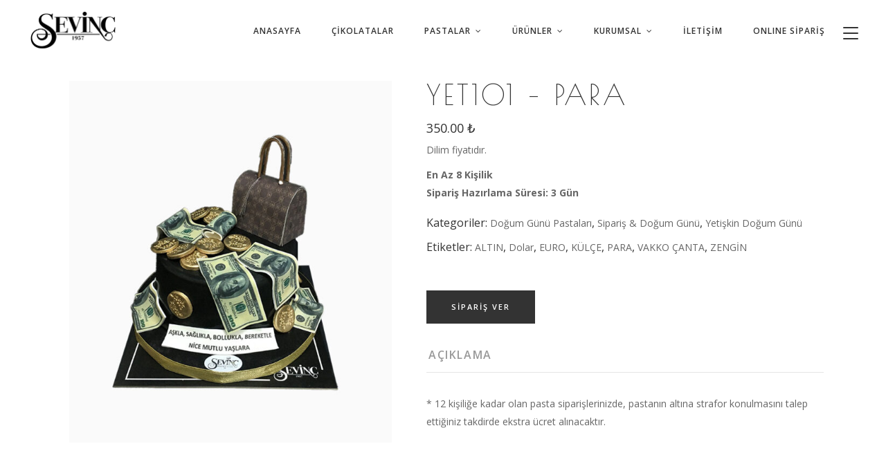

--- FILE ---
content_type: text/html; charset=UTF-8
request_url: https://sevincpastanesi.com.tr/urun/yet101-para/
body_size: 31860
content:
<!DOCTYPE html>
<html lang="tr-TR">
<head><meta charset="UTF-8"/><script>if(navigator.userAgent.match(/MSIE|Internet Explorer/i)||navigator.userAgent.match(/Trident\/7\..*?rv:11/i)){var href=document.location.href;if(!href.match(/[?&]nowprocket/)){if(href.indexOf("?")==-1){if(href.indexOf("#")==-1){document.location.href=href+"?nowprocket=1"}else{document.location.href=href.replace("#","?nowprocket=1#")}}else{if(href.indexOf("#")==-1){document.location.href=href+"&nowprocket=1"}else{document.location.href=href.replace("#","&nowprocket=1#")}}}}</script><script>(()=>{class RocketLazyLoadScripts{constructor(){this.v="2.0.4",this.userEvents=["keydown","keyup","mousedown","mouseup","mousemove","mouseover","mouseout","touchmove","touchstart","touchend","touchcancel","wheel","click","dblclick","input"],this.attributeEvents=["onblur","onclick","oncontextmenu","ondblclick","onfocus","onmousedown","onmouseenter","onmouseleave","onmousemove","onmouseout","onmouseover","onmouseup","onmousewheel","onscroll","onsubmit"]}async t(){this.i(),this.o(),/iP(ad|hone)/.test(navigator.userAgent)&&this.h(),this.u(),this.l(this),this.m(),this.k(this),this.p(this),this._(),await Promise.all([this.R(),this.L()]),this.lastBreath=Date.now(),this.S(this),this.P(),this.D(),this.O(),this.M(),await this.C(this.delayedScripts.normal),await this.C(this.delayedScripts.defer),await this.C(this.delayedScripts.async),await this.T(),await this.F(),await this.j(),await this.A(),window.dispatchEvent(new Event("rocket-allScriptsLoaded")),this.everythingLoaded=!0,this.lastTouchEnd&&await new Promise(t=>setTimeout(t,500-Date.now()+this.lastTouchEnd)),this.I(),this.H(),this.U(),this.W()}i(){this.CSPIssue=sessionStorage.getItem("rocketCSPIssue"),document.addEventListener("securitypolicyviolation",t=>{this.CSPIssue||"script-src-elem"!==t.violatedDirective||"data"!==t.blockedURI||(this.CSPIssue=!0,sessionStorage.setItem("rocketCSPIssue",!0))},{isRocket:!0})}o(){window.addEventListener("pageshow",t=>{this.persisted=t.persisted,this.realWindowLoadedFired=!0},{isRocket:!0}),window.addEventListener("pagehide",()=>{this.onFirstUserAction=null},{isRocket:!0})}h(){let t;function e(e){t=e}window.addEventListener("touchstart",e,{isRocket:!0}),window.addEventListener("touchend",function i(o){o.changedTouches[0]&&t.changedTouches[0]&&Math.abs(o.changedTouches[0].pageX-t.changedTouches[0].pageX)<10&&Math.abs(o.changedTouches[0].pageY-t.changedTouches[0].pageY)<10&&o.timeStamp-t.timeStamp<200&&(window.removeEventListener("touchstart",e,{isRocket:!0}),window.removeEventListener("touchend",i,{isRocket:!0}),"INPUT"===o.target.tagName&&"text"===o.target.type||(o.target.dispatchEvent(new TouchEvent("touchend",{target:o.target,bubbles:!0})),o.target.dispatchEvent(new MouseEvent("mouseover",{target:o.target,bubbles:!0})),o.target.dispatchEvent(new PointerEvent("click",{target:o.target,bubbles:!0,cancelable:!0,detail:1,clientX:o.changedTouches[0].clientX,clientY:o.changedTouches[0].clientY})),event.preventDefault()))},{isRocket:!0})}q(t){this.userActionTriggered||("mousemove"!==t.type||this.firstMousemoveIgnored?"keyup"===t.type||"mouseover"===t.type||"mouseout"===t.type||(this.userActionTriggered=!0,this.onFirstUserAction&&this.onFirstUserAction()):this.firstMousemoveIgnored=!0),"click"===t.type&&t.preventDefault(),t.stopPropagation(),t.stopImmediatePropagation(),"touchstart"===this.lastEvent&&"touchend"===t.type&&(this.lastTouchEnd=Date.now()),"click"===t.type&&(this.lastTouchEnd=0),this.lastEvent=t.type,t.composedPath&&t.composedPath()[0].getRootNode()instanceof ShadowRoot&&(t.rocketTarget=t.composedPath()[0]),this.savedUserEvents.push(t)}u(){this.savedUserEvents=[],this.userEventHandler=this.q.bind(this),this.userEvents.forEach(t=>window.addEventListener(t,this.userEventHandler,{passive:!1,isRocket:!0})),document.addEventListener("visibilitychange",this.userEventHandler,{isRocket:!0})}U(){this.userEvents.forEach(t=>window.removeEventListener(t,this.userEventHandler,{passive:!1,isRocket:!0})),document.removeEventListener("visibilitychange",this.userEventHandler,{isRocket:!0}),this.savedUserEvents.forEach(t=>{(t.rocketTarget||t.target).dispatchEvent(new window[t.constructor.name](t.type,t))})}m(){const t="return false",e=Array.from(this.attributeEvents,t=>"data-rocket-"+t),i="["+this.attributeEvents.join("],[")+"]",o="[data-rocket-"+this.attributeEvents.join("],[data-rocket-")+"]",s=(e,i,o)=>{o&&o!==t&&(e.setAttribute("data-rocket-"+i,o),e["rocket"+i]=new Function("event",o),e.setAttribute(i,t))};new MutationObserver(t=>{for(const n of t)"attributes"===n.type&&(n.attributeName.startsWith("data-rocket-")||this.everythingLoaded?n.attributeName.startsWith("data-rocket-")&&this.everythingLoaded&&this.N(n.target,n.attributeName.substring(12)):s(n.target,n.attributeName,n.target.getAttribute(n.attributeName))),"childList"===n.type&&n.addedNodes.forEach(t=>{if(t.nodeType===Node.ELEMENT_NODE)if(this.everythingLoaded)for(const i of[t,...t.querySelectorAll(o)])for(const t of i.getAttributeNames())e.includes(t)&&this.N(i,t.substring(12));else for(const e of[t,...t.querySelectorAll(i)])for(const t of e.getAttributeNames())this.attributeEvents.includes(t)&&s(e,t,e.getAttribute(t))})}).observe(document,{subtree:!0,childList:!0,attributeFilter:[...this.attributeEvents,...e]})}I(){this.attributeEvents.forEach(t=>{document.querySelectorAll("[data-rocket-"+t+"]").forEach(e=>{this.N(e,t)})})}N(t,e){const i=t.getAttribute("data-rocket-"+e);i&&(t.setAttribute(e,i),t.removeAttribute("data-rocket-"+e))}k(t){Object.defineProperty(HTMLElement.prototype,"onclick",{get(){return this.rocketonclick||null},set(e){this.rocketonclick=e,this.setAttribute(t.everythingLoaded?"onclick":"data-rocket-onclick","this.rocketonclick(event)")}})}S(t){function e(e,i){let o=e[i];e[i]=null,Object.defineProperty(e,i,{get:()=>o,set(s){t.everythingLoaded?o=s:e["rocket"+i]=o=s}})}e(document,"onreadystatechange"),e(window,"onload"),e(window,"onpageshow");try{Object.defineProperty(document,"readyState",{get:()=>t.rocketReadyState,set(e){t.rocketReadyState=e},configurable:!0}),document.readyState="loading"}catch(t){console.log("WPRocket DJE readyState conflict, bypassing")}}l(t){this.originalAddEventListener=EventTarget.prototype.addEventListener,this.originalRemoveEventListener=EventTarget.prototype.removeEventListener,this.savedEventListeners=[],EventTarget.prototype.addEventListener=function(e,i,o){o&&o.isRocket||!t.B(e,this)&&!t.userEvents.includes(e)||t.B(e,this)&&!t.userActionTriggered||e.startsWith("rocket-")||t.everythingLoaded?t.originalAddEventListener.call(this,e,i,o):(t.savedEventListeners.push({target:this,remove:!1,type:e,func:i,options:o}),"mouseenter"!==e&&"mouseleave"!==e||t.originalAddEventListener.call(this,e,t.savedUserEvents.push,o))},EventTarget.prototype.removeEventListener=function(e,i,o){o&&o.isRocket||!t.B(e,this)&&!t.userEvents.includes(e)||t.B(e,this)&&!t.userActionTriggered||e.startsWith("rocket-")||t.everythingLoaded?t.originalRemoveEventListener.call(this,e,i,o):t.savedEventListeners.push({target:this,remove:!0,type:e,func:i,options:o})}}J(t,e){this.savedEventListeners=this.savedEventListeners.filter(i=>{let o=i.type,s=i.target||window;return e!==o||t!==s||(this.B(o,s)&&(i.type="rocket-"+o),this.$(i),!1)})}H(){EventTarget.prototype.addEventListener=this.originalAddEventListener,EventTarget.prototype.removeEventListener=this.originalRemoveEventListener,this.savedEventListeners.forEach(t=>this.$(t))}$(t){t.remove?this.originalRemoveEventListener.call(t.target,t.type,t.func,t.options):this.originalAddEventListener.call(t.target,t.type,t.func,t.options)}p(t){let e;function i(e){return t.everythingLoaded?e:e.split(" ").map(t=>"load"===t||t.startsWith("load.")?"rocket-jquery-load":t).join(" ")}function o(o){function s(e){const s=o.fn[e];o.fn[e]=o.fn.init.prototype[e]=function(){return this[0]===window&&t.userActionTriggered&&("string"==typeof arguments[0]||arguments[0]instanceof String?arguments[0]=i(arguments[0]):"object"==typeof arguments[0]&&Object.keys(arguments[0]).forEach(t=>{const e=arguments[0][t];delete arguments[0][t],arguments[0][i(t)]=e})),s.apply(this,arguments),this}}if(o&&o.fn&&!t.allJQueries.includes(o)){const e={DOMContentLoaded:[],"rocket-DOMContentLoaded":[]};for(const t in e)document.addEventListener(t,()=>{e[t].forEach(t=>t())},{isRocket:!0});o.fn.ready=o.fn.init.prototype.ready=function(i){function s(){parseInt(o.fn.jquery)>2?setTimeout(()=>i.bind(document)(o)):i.bind(document)(o)}return"function"==typeof i&&(t.realDomReadyFired?!t.userActionTriggered||t.fauxDomReadyFired?s():e["rocket-DOMContentLoaded"].push(s):e.DOMContentLoaded.push(s)),o([])},s("on"),s("one"),s("off"),t.allJQueries.push(o)}e=o}t.allJQueries=[],o(window.jQuery),Object.defineProperty(window,"jQuery",{get:()=>e,set(t){o(t)}})}P(){const t=new Map;document.write=document.writeln=function(e){const i=document.currentScript,o=document.createRange(),s=i.parentElement;let n=t.get(i);void 0===n&&(n=i.nextSibling,t.set(i,n));const c=document.createDocumentFragment();o.setStart(c,0),c.appendChild(o.createContextualFragment(e)),s.insertBefore(c,n)}}async R(){return new Promise(t=>{this.userActionTriggered?t():this.onFirstUserAction=t})}async L(){return new Promise(t=>{document.addEventListener("DOMContentLoaded",()=>{this.realDomReadyFired=!0,t()},{isRocket:!0})})}async j(){return this.realWindowLoadedFired?Promise.resolve():new Promise(t=>{window.addEventListener("load",t,{isRocket:!0})})}M(){this.pendingScripts=[];this.scriptsMutationObserver=new MutationObserver(t=>{for(const e of t)e.addedNodes.forEach(t=>{"SCRIPT"!==t.tagName||t.noModule||t.isWPRocket||this.pendingScripts.push({script:t,promise:new Promise(e=>{const i=()=>{const i=this.pendingScripts.findIndex(e=>e.script===t);i>=0&&this.pendingScripts.splice(i,1),e()};t.addEventListener("load",i,{isRocket:!0}),t.addEventListener("error",i,{isRocket:!0}),setTimeout(i,1e3)})})})}),this.scriptsMutationObserver.observe(document,{childList:!0,subtree:!0})}async F(){await this.X(),this.pendingScripts.length?(await this.pendingScripts[0].promise,await this.F()):this.scriptsMutationObserver.disconnect()}D(){this.delayedScripts={normal:[],async:[],defer:[]},document.querySelectorAll("script[type$=rocketlazyloadscript]").forEach(t=>{t.hasAttribute("data-rocket-src")?t.hasAttribute("async")&&!1!==t.async?this.delayedScripts.async.push(t):t.hasAttribute("defer")&&!1!==t.defer||"module"===t.getAttribute("data-rocket-type")?this.delayedScripts.defer.push(t):this.delayedScripts.normal.push(t):this.delayedScripts.normal.push(t)})}async _(){await this.L();let t=[];document.querySelectorAll("script[type$=rocketlazyloadscript][data-rocket-src]").forEach(e=>{let i=e.getAttribute("data-rocket-src");if(i&&!i.startsWith("data:")){i.startsWith("//")&&(i=location.protocol+i);try{const o=new URL(i).origin;o!==location.origin&&t.push({src:o,crossOrigin:e.crossOrigin||"module"===e.getAttribute("data-rocket-type")})}catch(t){}}}),t=[...new Map(t.map(t=>[JSON.stringify(t),t])).values()],this.Y(t,"preconnect")}async G(t){if(await this.K(),!0!==t.noModule||!("noModule"in HTMLScriptElement.prototype))return new Promise(e=>{let i;function o(){(i||t).setAttribute("data-rocket-status","executed"),e()}try{if(navigator.userAgent.includes("Firefox/")||""===navigator.vendor||this.CSPIssue)i=document.createElement("script"),[...t.attributes].forEach(t=>{let e=t.nodeName;"type"!==e&&("data-rocket-type"===e&&(e="type"),"data-rocket-src"===e&&(e="src"),i.setAttribute(e,t.nodeValue))}),t.text&&(i.text=t.text),t.nonce&&(i.nonce=t.nonce),i.hasAttribute("src")?(i.addEventListener("load",o,{isRocket:!0}),i.addEventListener("error",()=>{i.setAttribute("data-rocket-status","failed-network"),e()},{isRocket:!0}),setTimeout(()=>{i.isConnected||e()},1)):(i.text=t.text,o()),i.isWPRocket=!0,t.parentNode.replaceChild(i,t);else{const i=t.getAttribute("data-rocket-type"),s=t.getAttribute("data-rocket-src");i?(t.type=i,t.removeAttribute("data-rocket-type")):t.removeAttribute("type"),t.addEventListener("load",o,{isRocket:!0}),t.addEventListener("error",i=>{this.CSPIssue&&i.target.src.startsWith("data:")?(console.log("WPRocket: CSP fallback activated"),t.removeAttribute("src"),this.G(t).then(e)):(t.setAttribute("data-rocket-status","failed-network"),e())},{isRocket:!0}),s?(t.fetchPriority="high",t.removeAttribute("data-rocket-src"),t.src=s):t.src="data:text/javascript;base64,"+window.btoa(unescape(encodeURIComponent(t.text)))}}catch(i){t.setAttribute("data-rocket-status","failed-transform"),e()}});t.setAttribute("data-rocket-status","skipped")}async C(t){const e=t.shift();return e?(e.isConnected&&await this.G(e),this.C(t)):Promise.resolve()}O(){this.Y([...this.delayedScripts.normal,...this.delayedScripts.defer,...this.delayedScripts.async],"preload")}Y(t,e){this.trash=this.trash||[];let i=!0;var o=document.createDocumentFragment();t.forEach(t=>{const s=t.getAttribute&&t.getAttribute("data-rocket-src")||t.src;if(s&&!s.startsWith("data:")){const n=document.createElement("link");n.href=s,n.rel=e,"preconnect"!==e&&(n.as="script",n.fetchPriority=i?"high":"low"),t.getAttribute&&"module"===t.getAttribute("data-rocket-type")&&(n.crossOrigin=!0),t.crossOrigin&&(n.crossOrigin=t.crossOrigin),t.integrity&&(n.integrity=t.integrity),t.nonce&&(n.nonce=t.nonce),o.appendChild(n),this.trash.push(n),i=!1}}),document.head.appendChild(o)}W(){this.trash.forEach(t=>t.remove())}async T(){try{document.readyState="interactive"}catch(t){}this.fauxDomReadyFired=!0;try{await this.K(),this.J(document,"readystatechange"),document.dispatchEvent(new Event("rocket-readystatechange")),await this.K(),document.rocketonreadystatechange&&document.rocketonreadystatechange(),await this.K(),this.J(document,"DOMContentLoaded"),document.dispatchEvent(new Event("rocket-DOMContentLoaded")),await this.K(),this.J(window,"DOMContentLoaded"),window.dispatchEvent(new Event("rocket-DOMContentLoaded"))}catch(t){console.error(t)}}async A(){try{document.readyState="complete"}catch(t){}try{await this.K(),this.J(document,"readystatechange"),document.dispatchEvent(new Event("rocket-readystatechange")),await this.K(),document.rocketonreadystatechange&&document.rocketonreadystatechange(),await this.K(),this.J(window,"load"),window.dispatchEvent(new Event("rocket-load")),await this.K(),window.rocketonload&&window.rocketonload(),await this.K(),this.allJQueries.forEach(t=>t(window).trigger("rocket-jquery-load")),await this.K(),this.J(window,"pageshow");const t=new Event("rocket-pageshow");t.persisted=this.persisted,window.dispatchEvent(t),await this.K(),window.rocketonpageshow&&window.rocketonpageshow({persisted:this.persisted})}catch(t){console.error(t)}}async K(){Date.now()-this.lastBreath>45&&(await this.X(),this.lastBreath=Date.now())}async X(){return document.hidden?new Promise(t=>setTimeout(t)):new Promise(t=>requestAnimationFrame(t))}B(t,e){return e===document&&"readystatechange"===t||(e===document&&"DOMContentLoaded"===t||(e===window&&"DOMContentLoaded"===t||(e===window&&"load"===t||e===window&&"pageshow"===t)))}static run(){(new RocketLazyLoadScripts).t()}}RocketLazyLoadScripts.run()})();</script>
    
        
        <link rel="profile" href="http://gmpg.org/xfn/11"/>
        
                <meta name="viewport" content="width=device-width,initial-scale=1,user-scalable=yes">
        <title>YET101 - PARA | Sevin&ccedil; Pastanesi</title>
<link data-rocket-preload as="style" href="https://fonts.googleapis.com/css?family=Open%20Sans%3A300%2C400%2C600%2C700%7CPlayfair%20Display%3A300%2C400%2C600%2C700%7CRaleway%3A300%2C400%2C600%2C700%7CPoiret%20One%3A300%2C400%2C600%2C700%7COpen%20Sans%3A300%2C400%2C600%2C700&#038;subset=latin-ext&#038;display=swap" rel="preload">
<link href="https://fonts.googleapis.com/css?family=Open%20Sans%3A300%2C400%2C600%2C700%7CPlayfair%20Display%3A300%2C400%2C600%2C700%7CRaleway%3A300%2C400%2C600%2C700%7CPoiret%20One%3A300%2C400%2C600%2C700%7COpen%20Sans%3A300%2C400%2C600%2C700&#038;subset=latin-ext&#038;display=swap" media="print" onload="this.media=&#039;all&#039;" rel="stylesheet">
<noscript><link rel="stylesheet" href="https://fonts.googleapis.com/css?family=Open%20Sans%3A300%2C400%2C600%2C700%7CPlayfair%20Display%3A300%2C400%2C600%2C700%7CRaleway%3A300%2C400%2C600%2C700%7CPoiret%20One%3A300%2C400%2C600%2C700%7COpen%20Sans%3A300%2C400%2C600%2C700&#038;subset=latin-ext&#038;display=swap"></noscript>
<meta property="product:price:amount" content="350">
<meta property="product:price:currency" content="TRY">
<meta name="dc.title" content="YET101 - PARA | Sevin&ccedil; Pastanesi">
<meta name="dc.description" content="Dilim fiyatıdır. En Az 8 Kişilik Sipariş Hazırlama Süresi: 3 Gün">
<meta name="dc.relation" content="https://sevincpastanesi.com.tr/urun/yet101-para/">
<meta name="dc.source" content="https://sevincpastanesi.com.tr/">
<meta name="dc.language" content="tr_TR">
<meta name="description" content="Dilim fiyatıdır. En Az 8 Kişilik Sipariş Hazırlama Süresi: 3 Gün">
<meta name="robots" content="index, follow, max-snippet:-1, max-image-preview:large, max-video-preview:-1">
<link rel="canonical" href="https://sevincpastanesi.com.tr/urun/yet101-para/">
<meta property="og:url" content="https://sevincpastanesi.com.tr/urun/yet101-para/">
<meta property="og:site_name" content="Sevin&ccedil; Pastanesi">
<meta property="og:locale" content="tr_TR">
<meta property="og:type" content="product">
<meta property="article:author" content="https://www.facebook.com/izmirinsevinci/">
<meta property="article:publisher" content="https://www.facebook.com/izmirinsevinci/">
<meta property="og:title" content="YET101 - PARA | Sevin&ccedil; Pastanesi">
<meta property="og:description" content="Dilim fiyatıdır. En Az 8 Kişilik Sipariş Hazırlama Süresi: 3 Gün">
<meta property="og:image" content="https://sevincpastanesi.com.tr/wp-content/uploads/03-para-sevinc-pastanesi.jpg">
<meta property="og:image:secure_url" content="https://sevincpastanesi.com.tr/wp-content/uploads/03-para-sevinc-pastanesi.jpg">
<meta property="og:image:width" content="800">
<meta property="og:image:height" content="897">
<meta name="twitter:card" content="summary">
<meta name="twitter:site" content="https://www.x.com/izmirinsevinci/">
<meta name="twitter:creator" content="https://www.x.com/izmirinsevinci/">
<meta name="twitter:title" content="YET101 - PARA | Sevin&ccedil; Pastanesi">
<meta name="twitter:description" content="Dilim fiyatıdır. En Az 8 Kişilik Sipariş Hazırlama Süresi: 3 Gün">
<meta name="twitter:image" content="https://sevincpastanesi.com.tr/wp-content/uploads/03-para-sevinc-pastanesi.jpg">
<link rel='dns-prefetch' href='//www.googletagmanager.com' />
<link rel='dns-prefetch' href='//fonts.googleapis.com' />
<link href='https://fonts.gstatic.com' crossorigin rel='preconnect' />
<link rel="alternate" type="application/rss+xml" title="Sevin&ccedil; Pastanesi &raquo; akışı" href="https://sevincpastanesi.com.tr/feed/" />
<link rel="alternate" type="application/rss+xml" title="Sevin&ccedil; Pastanesi &raquo; yorum akışı" href="https://sevincpastanesi.com.tr/comments/feed/" />
<link rel="alternate" title="oEmbed (JSON)" type="application/json+oembed" href="https://sevincpastanesi.com.tr/wp-json/oembed/1.0/embed?url=https%3A%2F%2Fsevincpastanesi.com.tr%2Furun%2Fyet101-para%2F" />
<link rel="alternate" title="oEmbed (XML)" type="text/xml+oembed" href="https://sevincpastanesi.com.tr/wp-json/oembed/1.0/embed?url=https%3A%2F%2Fsevincpastanesi.com.tr%2Furun%2Fyet101-para%2F&#038;format=xml" />
<style id='wp-img-auto-sizes-contain-inline-css' type='text/css'>
img:is([sizes=auto i],[sizes^="auto," i]){contain-intrinsic-size:3000px 1500px}
/*# sourceURL=wp-img-auto-sizes-contain-inline-css */
</style>
<style id='wp-emoji-styles-inline-css' type='text/css'>

	img.wp-smiley, img.emoji {
		display: inline !important;
		border: none !important;
		box-shadow: none !important;
		height: 1em !important;
		width: 1em !important;
		margin: 0 0.07em !important;
		vertical-align: -0.1em !important;
		background: none !important;
		padding: 0 !important;
	}
/*# sourceURL=wp-emoji-styles-inline-css */
</style>
<link rel='stylesheet' id='wp-block-library-css' href='https://sevincpastanesi.com.tr/wp-includes/css/dist/block-library/style.min.css?ver=6.9' type='text/css' media='all' />
<link data-minify="1" rel='stylesheet' id='wc-blocks-style-css' href='https://sevincpastanesi.com.tr/wp-content/cache/min/1/wp-content/plugins/woocommerce/assets/client/blocks/wc-blocks.css?ver=1768895375' type='text/css' media='all' />
<style id='global-styles-inline-css' type='text/css'>
:root{--wp--preset--aspect-ratio--square: 1;--wp--preset--aspect-ratio--4-3: 4/3;--wp--preset--aspect-ratio--3-4: 3/4;--wp--preset--aspect-ratio--3-2: 3/2;--wp--preset--aspect-ratio--2-3: 2/3;--wp--preset--aspect-ratio--16-9: 16/9;--wp--preset--aspect-ratio--9-16: 9/16;--wp--preset--color--black: #000000;--wp--preset--color--cyan-bluish-gray: #abb8c3;--wp--preset--color--white: #ffffff;--wp--preset--color--pale-pink: #f78da7;--wp--preset--color--vivid-red: #cf2e2e;--wp--preset--color--luminous-vivid-orange: #ff6900;--wp--preset--color--luminous-vivid-amber: #fcb900;--wp--preset--color--light-green-cyan: #7bdcb5;--wp--preset--color--vivid-green-cyan: #00d084;--wp--preset--color--pale-cyan-blue: #8ed1fc;--wp--preset--color--vivid-cyan-blue: #0693e3;--wp--preset--color--vivid-purple: #9b51e0;--wp--preset--gradient--vivid-cyan-blue-to-vivid-purple: linear-gradient(135deg,rgb(6,147,227) 0%,rgb(155,81,224) 100%);--wp--preset--gradient--light-green-cyan-to-vivid-green-cyan: linear-gradient(135deg,rgb(122,220,180) 0%,rgb(0,208,130) 100%);--wp--preset--gradient--luminous-vivid-amber-to-luminous-vivid-orange: linear-gradient(135deg,rgb(252,185,0) 0%,rgb(255,105,0) 100%);--wp--preset--gradient--luminous-vivid-orange-to-vivid-red: linear-gradient(135deg,rgb(255,105,0) 0%,rgb(207,46,46) 100%);--wp--preset--gradient--very-light-gray-to-cyan-bluish-gray: linear-gradient(135deg,rgb(238,238,238) 0%,rgb(169,184,195) 100%);--wp--preset--gradient--cool-to-warm-spectrum: linear-gradient(135deg,rgb(74,234,220) 0%,rgb(151,120,209) 20%,rgb(207,42,186) 40%,rgb(238,44,130) 60%,rgb(251,105,98) 80%,rgb(254,248,76) 100%);--wp--preset--gradient--blush-light-purple: linear-gradient(135deg,rgb(255,206,236) 0%,rgb(152,150,240) 100%);--wp--preset--gradient--blush-bordeaux: linear-gradient(135deg,rgb(254,205,165) 0%,rgb(254,45,45) 50%,rgb(107,0,62) 100%);--wp--preset--gradient--luminous-dusk: linear-gradient(135deg,rgb(255,203,112) 0%,rgb(199,81,192) 50%,rgb(65,88,208) 100%);--wp--preset--gradient--pale-ocean: linear-gradient(135deg,rgb(255,245,203) 0%,rgb(182,227,212) 50%,rgb(51,167,181) 100%);--wp--preset--gradient--electric-grass: linear-gradient(135deg,rgb(202,248,128) 0%,rgb(113,206,126) 100%);--wp--preset--gradient--midnight: linear-gradient(135deg,rgb(2,3,129) 0%,rgb(40,116,252) 100%);--wp--preset--font-size--small: 13px;--wp--preset--font-size--medium: 20px;--wp--preset--font-size--large: 36px;--wp--preset--font-size--x-large: 42px;--wp--preset--spacing--20: 0.44rem;--wp--preset--spacing--30: 0.67rem;--wp--preset--spacing--40: 1rem;--wp--preset--spacing--50: 1.5rem;--wp--preset--spacing--60: 2.25rem;--wp--preset--spacing--70: 3.38rem;--wp--preset--spacing--80: 5.06rem;--wp--preset--shadow--natural: 6px 6px 9px rgba(0, 0, 0, 0.2);--wp--preset--shadow--deep: 12px 12px 50px rgba(0, 0, 0, 0.4);--wp--preset--shadow--sharp: 6px 6px 0px rgba(0, 0, 0, 0.2);--wp--preset--shadow--outlined: 6px 6px 0px -3px rgb(255, 255, 255), 6px 6px rgb(0, 0, 0);--wp--preset--shadow--crisp: 6px 6px 0px rgb(0, 0, 0);}:where(.is-layout-flex){gap: 0.5em;}:where(.is-layout-grid){gap: 0.5em;}body .is-layout-flex{display: flex;}.is-layout-flex{flex-wrap: wrap;align-items: center;}.is-layout-flex > :is(*, div){margin: 0;}body .is-layout-grid{display: grid;}.is-layout-grid > :is(*, div){margin: 0;}:where(.wp-block-columns.is-layout-flex){gap: 2em;}:where(.wp-block-columns.is-layout-grid){gap: 2em;}:where(.wp-block-post-template.is-layout-flex){gap: 1.25em;}:where(.wp-block-post-template.is-layout-grid){gap: 1.25em;}.has-black-color{color: var(--wp--preset--color--black) !important;}.has-cyan-bluish-gray-color{color: var(--wp--preset--color--cyan-bluish-gray) !important;}.has-white-color{color: var(--wp--preset--color--white) !important;}.has-pale-pink-color{color: var(--wp--preset--color--pale-pink) !important;}.has-vivid-red-color{color: var(--wp--preset--color--vivid-red) !important;}.has-luminous-vivid-orange-color{color: var(--wp--preset--color--luminous-vivid-orange) !important;}.has-luminous-vivid-amber-color{color: var(--wp--preset--color--luminous-vivid-amber) !important;}.has-light-green-cyan-color{color: var(--wp--preset--color--light-green-cyan) !important;}.has-vivid-green-cyan-color{color: var(--wp--preset--color--vivid-green-cyan) !important;}.has-pale-cyan-blue-color{color: var(--wp--preset--color--pale-cyan-blue) !important;}.has-vivid-cyan-blue-color{color: var(--wp--preset--color--vivid-cyan-blue) !important;}.has-vivid-purple-color{color: var(--wp--preset--color--vivid-purple) !important;}.has-black-background-color{background-color: var(--wp--preset--color--black) !important;}.has-cyan-bluish-gray-background-color{background-color: var(--wp--preset--color--cyan-bluish-gray) !important;}.has-white-background-color{background-color: var(--wp--preset--color--white) !important;}.has-pale-pink-background-color{background-color: var(--wp--preset--color--pale-pink) !important;}.has-vivid-red-background-color{background-color: var(--wp--preset--color--vivid-red) !important;}.has-luminous-vivid-orange-background-color{background-color: var(--wp--preset--color--luminous-vivid-orange) !important;}.has-luminous-vivid-amber-background-color{background-color: var(--wp--preset--color--luminous-vivid-amber) !important;}.has-light-green-cyan-background-color{background-color: var(--wp--preset--color--light-green-cyan) !important;}.has-vivid-green-cyan-background-color{background-color: var(--wp--preset--color--vivid-green-cyan) !important;}.has-pale-cyan-blue-background-color{background-color: var(--wp--preset--color--pale-cyan-blue) !important;}.has-vivid-cyan-blue-background-color{background-color: var(--wp--preset--color--vivid-cyan-blue) !important;}.has-vivid-purple-background-color{background-color: var(--wp--preset--color--vivid-purple) !important;}.has-black-border-color{border-color: var(--wp--preset--color--black) !important;}.has-cyan-bluish-gray-border-color{border-color: var(--wp--preset--color--cyan-bluish-gray) !important;}.has-white-border-color{border-color: var(--wp--preset--color--white) !important;}.has-pale-pink-border-color{border-color: var(--wp--preset--color--pale-pink) !important;}.has-vivid-red-border-color{border-color: var(--wp--preset--color--vivid-red) !important;}.has-luminous-vivid-orange-border-color{border-color: var(--wp--preset--color--luminous-vivid-orange) !important;}.has-luminous-vivid-amber-border-color{border-color: var(--wp--preset--color--luminous-vivid-amber) !important;}.has-light-green-cyan-border-color{border-color: var(--wp--preset--color--light-green-cyan) !important;}.has-vivid-green-cyan-border-color{border-color: var(--wp--preset--color--vivid-green-cyan) !important;}.has-pale-cyan-blue-border-color{border-color: var(--wp--preset--color--pale-cyan-blue) !important;}.has-vivid-cyan-blue-border-color{border-color: var(--wp--preset--color--vivid-cyan-blue) !important;}.has-vivid-purple-border-color{border-color: var(--wp--preset--color--vivid-purple) !important;}.has-vivid-cyan-blue-to-vivid-purple-gradient-background{background: var(--wp--preset--gradient--vivid-cyan-blue-to-vivid-purple) !important;}.has-light-green-cyan-to-vivid-green-cyan-gradient-background{background: var(--wp--preset--gradient--light-green-cyan-to-vivid-green-cyan) !important;}.has-luminous-vivid-amber-to-luminous-vivid-orange-gradient-background{background: var(--wp--preset--gradient--luminous-vivid-amber-to-luminous-vivid-orange) !important;}.has-luminous-vivid-orange-to-vivid-red-gradient-background{background: var(--wp--preset--gradient--luminous-vivid-orange-to-vivid-red) !important;}.has-very-light-gray-to-cyan-bluish-gray-gradient-background{background: var(--wp--preset--gradient--very-light-gray-to-cyan-bluish-gray) !important;}.has-cool-to-warm-spectrum-gradient-background{background: var(--wp--preset--gradient--cool-to-warm-spectrum) !important;}.has-blush-light-purple-gradient-background{background: var(--wp--preset--gradient--blush-light-purple) !important;}.has-blush-bordeaux-gradient-background{background: var(--wp--preset--gradient--blush-bordeaux) !important;}.has-luminous-dusk-gradient-background{background: var(--wp--preset--gradient--luminous-dusk) !important;}.has-pale-ocean-gradient-background{background: var(--wp--preset--gradient--pale-ocean) !important;}.has-electric-grass-gradient-background{background: var(--wp--preset--gradient--electric-grass) !important;}.has-midnight-gradient-background{background: var(--wp--preset--gradient--midnight) !important;}.has-small-font-size{font-size: var(--wp--preset--font-size--small) !important;}.has-medium-font-size{font-size: var(--wp--preset--font-size--medium) !important;}.has-large-font-size{font-size: var(--wp--preset--font-size--large) !important;}.has-x-large-font-size{font-size: var(--wp--preset--font-size--x-large) !important;}
/*# sourceURL=global-styles-inline-css */
</style>

<style id='classic-theme-styles-inline-css' type='text/css'>
/*! This file is auto-generated */
.wp-block-button__link{color:#fff;background-color:#32373c;border-radius:9999px;box-shadow:none;text-decoration:none;padding:calc(.667em + 2px) calc(1.333em + 2px);font-size:1.125em}.wp-block-file__button{background:#32373c;color:#fff;text-decoration:none}
/*# sourceURL=/wp-includes/css/classic-themes.min.css */
</style>
<style id='woocommerce-inline-inline-css' type='text/css'>
.woocommerce form .form-row .required { visibility: visible; }
/*# sourceURL=woocommerce-inline-inline-css */
</style>
<link data-minify="1" rel='stylesheet' id='yith_wcas_frontend-css' href='https://sevincpastanesi.com.tr/wp-content/cache/min/1/wp-content/plugins/yith-woocommerce-ajax-search-premium/assets/css/yith_wcas_ajax_search.css?ver=1768895375' type='text/css' media='all' />
<style id='yith_wcas_frontend-inline-css' type='text/css'>

                .autocomplete-suggestion{
                    padding-right: 20px;
                }
                .woocommerce .autocomplete-suggestion  span.yith_wcas_result_on_sale,
                .autocomplete-suggestion  span.yith_wcas_result_on_sale{
                        background: #7eb742;
                        color: #ffffff
                }
                .woocommerce .autocomplete-suggestion  span.yith_wcas_result_outofstock,
                .autocomplete-suggestion  span.yith_wcas_result_outofstock{
                        background: #fafafa;
                        color: #ffffff
                }
                .woocommerce .autocomplete-suggestion  span.yith_wcas_result_featured,
                .autocomplete-suggestion  span.yith_wcas_result_featured{
                        background: #e1be64;
                        color: #ffffff
                }
                .autocomplete-suggestion img{
                    width: 64px;
                }
                .autocomplete-suggestion .yith_wcas_result_content .title{
                    color: #0c0c0c;
                }
                .autocomplete-suggestion{
                                    min-height: 74px;
                                }
/*# sourceURL=yith_wcas_frontend-inline-css */
</style>
<link rel='stylesheet' id='baker-edge-default-style-css' href='https://sevincpastanesi.com.tr/wp-content/themes/baker/style.css?ver=6.9' type='text/css' media='all' />
<link rel='stylesheet' id='baker-edge-child-style-css' href='https://sevincpastanesi.com.tr/wp-content/themes/baker-child/style.css?ver=6.9' type='text/css' media='all' />
<link data-minify="1" rel='stylesheet' id='baker-edge-modules-css' href='https://sevincpastanesi.com.tr/wp-content/cache/background-css/1/sevincpastanesi.com.tr/wp-content/cache/min/1/wp-content/themes/baker/assets/css/modules.min.css?ver=1768895375&wpr_t=1768906426' type='text/css' media='all' />
<style id='baker-edge-modules-inline-css' type='text/css'>
/* generated in /home/slmk9mqvtoln/public_html/sevincpastanesi.com.tr/wp-content/themes/baker/framework/modules/header/helper-functions.php baker_edge_header_area_style function */
.postid-16323 .edgtf-page-header .edgtf-menu-area { background-color: rgba(255, 255, 255, 0);}

/* generated in /home/slmk9mqvtoln/public_html/sevincpastanesi.com.tr/wp-content/themes/baker/functions.php baker_edge_content_padding_top function */
.postid-16323 .edgtf-content .edgtf-content-inner > .edgtf-container > .edgtf-container-inner, .postid-16323 .edgtf-content .edgtf-content-inner > .edgtf-full-width > .edgtf-full-width-inner { padding-top: 117px;}

/* generated in /home/slmk9mqvtoln/public_html/sevincpastanesi.com.tr/wp-content/themes/baker/assets/custom-styles/general-custom-styles.php baker_edge_smooth_page_transition_styles function */
.edgtf-smooth-transition-loader { background-color: #ffffff;}


body:not(.page-id-9982) .edgtf-smooth-transition-loader {
display:none !important;
}

.page-id-9982  .edgtf-wrapper .edgtf-wrapper-inner {
    overflow: visible;
}

.page-id-9982 .edgtf-slider,
.page-id-9982  .vc_row-fluid,
.page-id-9982 .wpb_revslider_element {
       overflow: hidden;
}

.page-id-9982.edgtf-header-standard .edgtf-menu-area .edgtf-vertical-align-containers .edgtf-position-right-inner {
    height: auto;
}

@media only screen and (max-width: 680px) {
.edgtf-title.edgtf-content-center-alignment.edgtf-standard-type .edgtf-title-holder .edgtf-subtitle {display: none}
}

.single-product .title_outer {
 display: none;
 }
 .single-product .content .container {
margin-top: 100px;
 }


/*# sourceURL=baker-edge-modules-inline-css */
</style>
<link data-minify="1" rel='stylesheet' id='baker-edge-font_awesome-css' href='https://sevincpastanesi.com.tr/wp-content/cache/min/1/wp-content/themes/baker/assets/css/font-awesome/css/font-awesome.min.css?ver=1768895375' type='text/css' media='all' />
<link data-minify="1" rel='stylesheet' id='baker-edge-font_elegant-css' href='https://sevincpastanesi.com.tr/wp-content/cache/min/1/wp-content/themes/baker/assets/css/elegant-icons/style.min.css?ver=1768895375' type='text/css' media='all' />
<link data-minify="1" rel='stylesheet' id='baker-edge-ion_icons-css' href='https://sevincpastanesi.com.tr/wp-content/cache/min/1/wp-content/themes/baker/assets/css/ion-icons/css/ionicons.min.css?ver=1768895375' type='text/css' media='all' />
<link data-minify="1" rel='stylesheet' id='baker-edge-simple_line_icons-css' href='https://sevincpastanesi.com.tr/wp-content/cache/min/1/wp-content/themes/baker/assets/css/simple-line-icons/simple-line-icons.css?ver=1768895375' type='text/css' media='all' />
<link rel='stylesheet' id='mediaelement-css' href='https://sevincpastanesi.com.tr/wp-content/cache/background-css/1/sevincpastanesi.com.tr/wp-includes/js/mediaelement/mediaelementplayer-legacy.min.css?ver=4.2.17&wpr_t=1768906426' type='text/css' media='all' />
<link rel='stylesheet' id='wp-mediaelement-css' href='https://sevincpastanesi.com.tr/wp-includes/js/mediaelement/wp-mediaelement.min.css?ver=6.9' type='text/css' media='all' />
<link rel='stylesheet' id='baker-edge-woo-css' href='https://sevincpastanesi.com.tr/wp-content/themes/baker/assets/css/woocommerce.min.css?ver=6.9' type='text/css' media='all' />
<link rel='stylesheet' id='baker-edge-woo-responsive-css' href='https://sevincpastanesi.com.tr/wp-content/themes/baker/assets/css/woocommerce-responsive.min.css?ver=6.9' type='text/css' media='all' />
<link data-minify="1" rel='stylesheet' id='baker-edge-style-dynamic-css' href='https://sevincpastanesi.com.tr/wp-content/cache/background-css/1/sevincpastanesi.com.tr/wp-content/cache/min/1/wp-content/themes/baker/assets/css/style_dynamic.css?ver=1768895376&wpr_t=1768906426' type='text/css' media='all' />
<link rel='stylesheet' id='baker-edge-modules-responsive-css' href='https://sevincpastanesi.com.tr/wp-content/themes/baker/assets/css/modules-responsive.min.css?ver=6.9' type='text/css' media='all' />
<link data-minify="1" rel='stylesheet' id='baker-edge-style-dynamic-responsive-css' href='https://sevincpastanesi.com.tr/wp-content/cache/min/1/wp-content/themes/baker/assets/css/style_dynamic_responsive.css?ver=1768895376' type='text/css' media='all' />

<script type="rocketlazyloadscript" data-rocket-type="text/javascript" data-rocket-src="https://sevincpastanesi.com.tr/wp-includes/js/jquery/jquery.min.js?ver=3.7.1" id="jquery-core-js"></script>
<script type="rocketlazyloadscript" data-rocket-type="text/javascript" data-rocket-src="https://sevincpastanesi.com.tr/wp-includes/js/jquery/jquery-migrate.min.js?ver=3.4.1" id="jquery-migrate-js"></script>
<script type="text/javascript" id="wc-single-product-js-extra">
/* <![CDATA[ */
var wc_single_product_params = {"i18n_required_rating_text":"L\u00fctfen bir oy belirleyin","i18n_rating_options":["1/5 y\u0131ld\u0131z","2/5 y\u0131ld\u0131z","3/5 y\u0131ld\u0131z","4/5 y\u0131ld\u0131z","5/5 y\u0131ld\u0131z"],"i18n_product_gallery_trigger_text":"Tam ekran g\u00f6rsel galerisini g\u00f6r\u00fcnt\u00fcleyin","review_rating_required":"yes","flexslider":{"rtl":false,"animation":"slide","smoothHeight":true,"directionNav":false,"controlNav":"thumbnails","slideshow":false,"animationSpeed":500,"animationLoop":false,"allowOneSlide":false},"zoom_enabled":"","zoom_options":[],"photoswipe_enabled":"","photoswipe_options":{"shareEl":false,"closeOnScroll":false,"history":false,"hideAnimationDuration":0,"showAnimationDuration":0},"flexslider_enabled":""};
//# sourceURL=wc-single-product-js-extra
/* ]]> */
</script>
<script type="rocketlazyloadscript" data-rocket-type="text/javascript" data-rocket-src="https://sevincpastanesi.com.tr/wp-content/plugins/woocommerce/assets/js/frontend/single-product.min.js?ver=10.4.3" id="wc-single-product-js" defer="defer" data-wp-strategy="defer"></script>
<script type="rocketlazyloadscript" data-rocket-type="text/javascript" data-rocket-src="https://sevincpastanesi.com.tr/wp-content/plugins/woocommerce/assets/js/jquery-blockui/jquery.blockUI.min.js?ver=2.7.0-wc.10.4.3" id="wc-jquery-blockui-js" defer="defer" data-wp-strategy="defer"></script>
<script type="rocketlazyloadscript" data-rocket-type="text/javascript" data-rocket-src="https://sevincpastanesi.com.tr/wp-content/plugins/woocommerce/assets/js/js-cookie/js.cookie.min.js?ver=2.1.4-wc.10.4.3" id="wc-js-cookie-js" defer="defer" data-wp-strategy="defer"></script>
<script type="text/javascript" id="woocommerce-js-extra">
/* <![CDATA[ */
var woocommerce_params = {"ajax_url":"/wp-admin/admin-ajax.php","wc_ajax_url":"/?wc-ajax=%%endpoint%%","i18n_password_show":"\u015eifreyi g\u00f6ster","i18n_password_hide":"\u015eifreyi gizle"};
//# sourceURL=woocommerce-js-extra
/* ]]> */
</script>
<script type="rocketlazyloadscript" data-rocket-type="text/javascript" data-rocket-src="https://sevincpastanesi.com.tr/wp-content/plugins/woocommerce/assets/js/frontend/woocommerce.min.js?ver=10.4.3" id="woocommerce-js" defer="defer" data-wp-strategy="defer"></script>
<script type="rocketlazyloadscript" data-rocket-type="text/javascript" data-rocket-src="https://sevincpastanesi.com.tr/wp-content/plugins/woocommerce/assets/js/select2/select2.full.min.js?ver=4.0.3-wc.10.4.3" id="wc-select2-js" defer="defer" data-wp-strategy="defer"></script>

<!-- Site Kit tarafından eklenen Google etiketi (gtag.js) snippet&#039;i -->
<!-- Google Analytics snippet added by Site Kit -->
<script type="rocketlazyloadscript" data-rocket-type="text/javascript" data-rocket-src="https://www.googletagmanager.com/gtag/js?id=GT-NSKKS478" id="google_gtagjs-js" async></script>
<script type="rocketlazyloadscript" data-rocket-type="text/javascript" id="google_gtagjs-js-after">
/* <![CDATA[ */
window.dataLayer = window.dataLayer || [];function gtag(){dataLayer.push(arguments);}
gtag("set","linker",{"domains":["sevincpastanesi.com.tr"]});
gtag("js", new Date());
gtag("set", "developer_id.dZTNiMT", true);
gtag("config", "GT-NSKKS478");
//# sourceURL=google_gtagjs-js-after
/* ]]> */
</script>
<script type="rocketlazyloadscript"></script><link rel="https://api.w.org/" href="https://sevincpastanesi.com.tr/wp-json/" /><link rel="alternate" title="JSON" type="application/json" href="https://sevincpastanesi.com.tr/wp-json/wp/v2/product/16323" /><link rel="EditURI" type="application/rsd+xml" title="RSD" href="https://sevincpastanesi.com.tr/xmlrpc.php?rsd" />
<link rel='shortlink' href='https://sevincpastanesi.com.tr/?p=16323' />
<meta name="generator" content="WPML ver:4.8.4 stt:1,53;" />
<meta name="generator" content="Site Kit by Google 1.168.0" /><style>.woocommerce-product-gallery{ opacity: 1 !important; }</style>	<noscript><style>.woocommerce-product-gallery{ opacity: 1 !important; }</style></noscript>
	<meta name="generator" content="Powered by WPBakery Page Builder - drag and drop page builder for WordPress."/>

    <script type="rocketlazyloadscript">
    window.dataLayer = window.dataLayer || [];
    function gtag() { dataLayer.push(arguments); }
    gtag('consent', 'default', {
        'ad_user_data': 'denied',
        'ad_personalization': 'denied',
        'ad_storage': 'denied',
        'analytics_storage': 'denied',
        'wait_for_update': 500,
      }); 
gtag('js', new Date()); 
gtag('config', 'G-L9ST2WX6DD');
</script><meta name="generator" content="Powered by Slider Revolution 6.7.34 - responsive, Mobile-Friendly Slider Plugin for WordPress with comfortable drag and drop interface." />
<link rel="icon" href="https://sevincpastanesi.com.tr/wp-content/uploads/cropped-fav-icon-sevinc-pastanesi-black-32x32.png" sizes="32x32" />
<link rel="icon" href="https://sevincpastanesi.com.tr/wp-content/uploads/cropped-fav-icon-sevinc-pastanesi-black-192x192.png" sizes="192x192" />
<link rel="apple-touch-icon" href="https://sevincpastanesi.com.tr/wp-content/uploads/cropped-fav-icon-sevinc-pastanesi-black-180x180.png" />
<meta name="msapplication-TileImage" content="https://sevincpastanesi.com.tr/wp-content/uploads/cropped-fav-icon-sevinc-pastanesi-black-270x270.png" />
<script type="rocketlazyloadscript">function setREVStartSize(e){
			//window.requestAnimationFrame(function() {
				window.RSIW = window.RSIW===undefined ? window.innerWidth : window.RSIW;
				window.RSIH = window.RSIH===undefined ? window.innerHeight : window.RSIH;
				try {
					var pw = document.getElementById(e.c).parentNode.offsetWidth,
						newh;
					pw = pw===0 || isNaN(pw) || (e.l=="fullwidth" || e.layout=="fullwidth") ? window.RSIW : pw;
					e.tabw = e.tabw===undefined ? 0 : parseInt(e.tabw);
					e.thumbw = e.thumbw===undefined ? 0 : parseInt(e.thumbw);
					e.tabh = e.tabh===undefined ? 0 : parseInt(e.tabh);
					e.thumbh = e.thumbh===undefined ? 0 : parseInt(e.thumbh);
					e.tabhide = e.tabhide===undefined ? 0 : parseInt(e.tabhide);
					e.thumbhide = e.thumbhide===undefined ? 0 : parseInt(e.thumbhide);
					e.mh = e.mh===undefined || e.mh=="" || e.mh==="auto" ? 0 : parseInt(e.mh,0);
					if(e.layout==="fullscreen" || e.l==="fullscreen")
						newh = Math.max(e.mh,window.RSIH);
					else{
						e.gw = Array.isArray(e.gw) ? e.gw : [e.gw];
						for (var i in e.rl) if (e.gw[i]===undefined || e.gw[i]===0) e.gw[i] = e.gw[i-1];
						e.gh = e.el===undefined || e.el==="" || (Array.isArray(e.el) && e.el.length==0)? e.gh : e.el;
						e.gh = Array.isArray(e.gh) ? e.gh : [e.gh];
						for (var i in e.rl) if (e.gh[i]===undefined || e.gh[i]===0) e.gh[i] = e.gh[i-1];
											
						var nl = new Array(e.rl.length),
							ix = 0,
							sl;
						e.tabw = e.tabhide>=pw ? 0 : e.tabw;
						e.thumbw = e.thumbhide>=pw ? 0 : e.thumbw;
						e.tabh = e.tabhide>=pw ? 0 : e.tabh;
						e.thumbh = e.thumbhide>=pw ? 0 : e.thumbh;
						for (var i in e.rl) nl[i] = e.rl[i]<window.RSIW ? 0 : e.rl[i];
						sl = nl[0];
						for (var i in nl) if (sl>nl[i] && nl[i]>0) { sl = nl[i]; ix=i;}
						var m = pw>(e.gw[ix]+e.tabw+e.thumbw) ? 1 : (pw-(e.tabw+e.thumbw)) / (e.gw[ix]);
						newh =  (e.gh[ix] * m) + (e.tabh + e.thumbh);
					}
					var el = document.getElementById(e.c);
					if (el!==null && el) el.style.height = newh+"px";
					el = document.getElementById(e.c+"_wrapper");
					if (el!==null && el) {
						el.style.height = newh+"px";
						el.style.display = "block";
					}
				} catch(e){
					console.log("Failure at Presize of Slider:" + e)
				}
			//});
		  };</script>
		<style type="text/css" id="wp-custom-css">
			.edgtf-shopping-cart-inner
{display:none!important;}
.edgtf-shopping-cart-holder
{padding: 0 0px 0 18px!important;}

.edgtf-pt-prices{
	display:none!important;
}

.edgtf-onsale {
	display:none!important;}
.edgtf-image-with-text-holder.edgtf-image-shape-round .edgtf-iwt-image-wrapper img {
	border-radius: 10%;}

.edgtf-woo-single-page .edgtf-single-product-content .images figure a img {
	border-radius:15px;}

.edgtf-title-subtitle-holder
{display:none!important;}

.edgtf-page-header .edgtf-menu-area {
    background-color: #181818;
}
.edgtf-woo-single-page .woocommerce-tabs {margin: 32px 0 0;}

button#seopress-user-consent-close
{display:none!important;}

.edgtf-pl-inner{
border-radius:8px;}

/* golge */
.edgtf-pl-inner 
{box-shadow: rgba(99, 99, 99, 0.2) 0px 2px 8px 0px;!important;}

ul.products>.product .edgtf-pl-text-wrapper {
margin: 8px 0 8px;!important;}

.yith-ajaxsearchform-wide .search-input-container input[type="search"], .yith-ajaxsearchform-wide #yith-ajaxsearchform select, .yith-ajaxsearchform-wide #yith-ajaxsearchform input[type="submit"]
{min-height:48px;
}
.edgtf-post-excerpt {display:none;}
.edgtf-search-title
{display:none;}

/* arama sonucları ve sıralama */
div.edgtf-woo-view-all-pagination{display:none;!important;}
.woocommerce-result-count {display:none!important;}
.woocommerce-ordering {display:none!important;}

/* alttan çıkan sipariş ver butonu */
a.button.product_type_external{display:none!important;}

.edgtf-mobile-header .edgtf-mobile-nav .edgtf-grid>ul>li>a, .edgtf-mobile-header .edgtf-mobile-nav .edgtf-grid>ul>li>h5
{font-size:16px;}

/* sidebar search page */
.edgtf-sidebar-holder
{display:none;!important;}
.edgtf-grid-col-9{
width:100%!important;
}
p.edgtf-pl-category{display:none;}
.edgtf-pl-text{display:none!important;}
		</style>
		<noscript><style> .wpb_animate_when_almost_visible { opacity: 1; }</style></noscript><noscript><style id="rocket-lazyload-nojs-css">.rll-youtube-player, [data-lazy-src]{display:none !important;}</style></noscript><link data-minify="1" rel='stylesheet' id='rs-plugin-settings-css' href='https://sevincpastanesi.com.tr/wp-content/cache/background-css/1/sevincpastanesi.com.tr/wp-content/cache/min/1/wp-content/plugins/revslider/sr6/assets/css/rs6.css?ver=1768895376&wpr_t=1768906426' type='text/css' media='all' />
<style id='rs-plugin-settings-inline-css' type='text/css'>
#rs-demo-id {}
/*# sourceURL=rs-plugin-settings-inline-css */
</style>
<style id="wpr-lazyload-bg-container"></style><style id="wpr-lazyload-bg-exclusion"></style>
<noscript>
<style id="wpr-lazyload-bg-nostyle">.edgtf-frame-slider-holder .edgtf-fs-phone{--wpr-bg-02448b37-6606-4863-9665-ec8a267965a9: url('https://sevincpastanesi.com.tr/wp-content/plugins/edgtf-core/assets/css/img/frame-slider.png');}.edgtf-blog-holder article.format-audio .edgtf-blog-audio-holder .mejs-container .mejs-controls>.mejs-playpause-button.mejs-play button,.edgtf-blog-holder article.format-audio .edgtf-blog-audio-holder .mejs-container .mejs-controls>.mejs-volume-button.mejs-play button{--wpr-bg-fa1e3d90-122f-490a-ae59-aaf9617d9e6b: url('https://sevincpastanesi.com.tr/wp-content/themes/baker/assets/img/audio/play.png');}.edgtf-blog-holder article.format-audio .edgtf-blog-audio-holder .mejs-container .mejs-controls>.mejs-playpause-button.mejs-pause button,.edgtf-blog-holder article.format-audio .edgtf-blog-audio-holder .mejs-container .mejs-controls>.mejs-volume-button.mejs-pause button{--wpr-bg-96cf8e46-6e76-443c-93b3-7953c0ff26b1: url('https://sevincpastanesi.com.tr/wp-content/themes/baker/assets/img/audio/pause.png');}.edgtf-blog-holder article.format-audio .edgtf-blog-audio-holder .mejs-container .mejs-controls>.mejs-playpause-button.mejs-stop button,.edgtf-blog-holder article.format-audio .edgtf-blog-audio-holder .mejs-container .mejs-controls>.mejs-volume-button.mejs-stop button{--wpr-bg-811879df-1699-4111-866b-7c31be2d207d: url('https://sevincpastanesi.com.tr/wp-content/themes/baker/assets/img/audio/stop.png');}.edgtf-blog-holder article.format-audio .edgtf-blog-audio-holder .mejs-container .mejs-controls>.mejs-playpause-button.mejs-mute button,.edgtf-blog-holder article.format-audio .edgtf-blog-audio-holder .mejs-container .mejs-controls>.mejs-volume-button.mejs-mute button{--wpr-bg-61697177-d14f-4c3c-96e5-55350319f7f9: url('https://sevincpastanesi.com.tr/wp-content/themes/baker/assets/img/audio/sound.png');}.edgtf-blog-holder article.format-audio .edgtf-blog-audio-holder .mejs-container .mejs-controls>.mejs-playpause-button.mejs-unmute button,.edgtf-blog-holder article.format-audio .edgtf-blog-audio-holder .mejs-container .mejs-controls>.mejs-volume-button.mejs-unmute button{--wpr-bg-7b6795b8-5fe3-4804-acf7-0d036eac063b: url('https://sevincpastanesi.com.tr/wp-content/themes/baker/assets/img/audio/mute.png');}.mejs-overlay-button{--wpr-bg-d86f9957-26c0-427a-911d-e8efb74af026: url('https://sevincpastanesi.com.tr/wp-includes/js/mediaelement/mejs-controls.svg');}.mejs-overlay-loading-bg-img{--wpr-bg-3f5a1a90-71b9-4af0-b8ae-54c624475aab: url('https://sevincpastanesi.com.tr/wp-includes/js/mediaelement/mejs-controls.svg');}.mejs-button>button{--wpr-bg-495f977b-de32-4bfb-95a5-2693d6410469: url('https://sevincpastanesi.com.tr/wp-includes/js/mediaelement/mejs-controls.svg');}.edgtf-404-page .edgtf-content{--wpr-bg-461f7a04-5582-4701-89cb-49bd8d453a1c: url('http://baker.edge-themes.com/wp-content/uploads/2017/03/pages-404-img-1.jpg');}rs-dotted.twoxtwo{--wpr-bg-f9ffe336-e55d-4721-bfda-69060ce9df64: url('https://sevincpastanesi.com.tr/wp-content/plugins/revslider/sr6/assets/assets/gridtile.png');}rs-dotted.twoxtwowhite{--wpr-bg-f337dd37-7259-4b5f-a026-7ed27df7a1b2: url('https://sevincpastanesi.com.tr/wp-content/plugins/revslider/sr6/assets/assets/gridtile_white.png');}rs-dotted.threexthree{--wpr-bg-7c6a97a6-d7d3-4ea3-9b0a-e5f5c1d9a124: url('https://sevincpastanesi.com.tr/wp-content/plugins/revslider/sr6/assets/assets/gridtile_3x3.png');}rs-dotted.threexthreewhite{--wpr-bg-03238659-4192-4647-929f-1c3365e786b7: url('https://sevincpastanesi.com.tr/wp-content/plugins/revslider/sr6/assets/assets/gridtile_3x3_white.png');}.rs-layer.slidelink a div{--wpr-bg-c0732836-dcf0-4892-a53b-bdad89b3fcb8: url('https://sevincpastanesi.com.tr/wp-content/plugins/revslider/sr6/assets/assets/coloredbg.png');}.rs-layer.slidelink a span{--wpr-bg-5553c04d-6d91-4f9d-8709-29113ebaadef: url('https://sevincpastanesi.com.tr/wp-content/plugins/revslider/sr6/assets/assets/coloredbg.png');}rs-loader.spinner0{--wpr-bg-207eb7ab-3d7b-4076-8aef-be869b418b36: url('https://sevincpastanesi.com.tr/wp-content/plugins/revslider/sr6/assets/assets/loader.gif');}rs-loader.spinner5{--wpr-bg-f2c8d9a6-4a66-468d-8c01-9fa8e62966dd: url('https://sevincpastanesi.com.tr/wp-content/plugins/revslider/sr6/assets/assets/loader.gif');}</style>
</noscript>
<script type="application/javascript">const rocket_pairs = [{"selector":".edgtf-frame-slider-holder .edgtf-fs-phone","style":".edgtf-frame-slider-holder .edgtf-fs-phone{--wpr-bg-02448b37-6606-4863-9665-ec8a267965a9: url('https:\/\/sevincpastanesi.com.tr\/wp-content\/plugins\/edgtf-core\/assets\/css\/img\/frame-slider.png');}","hash":"02448b37-6606-4863-9665-ec8a267965a9","url":"https:\/\/sevincpastanesi.com.tr\/wp-content\/plugins\/edgtf-core\/assets\/css\/img\/frame-slider.png"},{"selector":".edgtf-blog-holder article.format-audio .edgtf-blog-audio-holder .mejs-container .mejs-controls>.mejs-playpause-button.mejs-play button,.edgtf-blog-holder article.format-audio .edgtf-blog-audio-holder .mejs-container .mejs-controls>.mejs-volume-button.mejs-play button","style":".edgtf-blog-holder article.format-audio .edgtf-blog-audio-holder .mejs-container .mejs-controls>.mejs-playpause-button.mejs-play button,.edgtf-blog-holder article.format-audio .edgtf-blog-audio-holder .mejs-container .mejs-controls>.mejs-volume-button.mejs-play button{--wpr-bg-fa1e3d90-122f-490a-ae59-aaf9617d9e6b: url('https:\/\/sevincpastanesi.com.tr\/wp-content\/themes\/baker\/assets\/img\/audio\/play.png');}","hash":"fa1e3d90-122f-490a-ae59-aaf9617d9e6b","url":"https:\/\/sevincpastanesi.com.tr\/wp-content\/themes\/baker\/assets\/img\/audio\/play.png"},{"selector":".edgtf-blog-holder article.format-audio .edgtf-blog-audio-holder .mejs-container .mejs-controls>.mejs-playpause-button.mejs-pause button,.edgtf-blog-holder article.format-audio .edgtf-blog-audio-holder .mejs-container .mejs-controls>.mejs-volume-button.mejs-pause button","style":".edgtf-blog-holder article.format-audio .edgtf-blog-audio-holder .mejs-container .mejs-controls>.mejs-playpause-button.mejs-pause button,.edgtf-blog-holder article.format-audio .edgtf-blog-audio-holder .mejs-container .mejs-controls>.mejs-volume-button.mejs-pause button{--wpr-bg-96cf8e46-6e76-443c-93b3-7953c0ff26b1: url('https:\/\/sevincpastanesi.com.tr\/wp-content\/themes\/baker\/assets\/img\/audio\/pause.png');}","hash":"96cf8e46-6e76-443c-93b3-7953c0ff26b1","url":"https:\/\/sevincpastanesi.com.tr\/wp-content\/themes\/baker\/assets\/img\/audio\/pause.png"},{"selector":".edgtf-blog-holder article.format-audio .edgtf-blog-audio-holder .mejs-container .mejs-controls>.mejs-playpause-button.mejs-stop button,.edgtf-blog-holder article.format-audio .edgtf-blog-audio-holder .mejs-container .mejs-controls>.mejs-volume-button.mejs-stop button","style":".edgtf-blog-holder article.format-audio .edgtf-blog-audio-holder .mejs-container .mejs-controls>.mejs-playpause-button.mejs-stop button,.edgtf-blog-holder article.format-audio .edgtf-blog-audio-holder .mejs-container .mejs-controls>.mejs-volume-button.mejs-stop button{--wpr-bg-811879df-1699-4111-866b-7c31be2d207d: url('https:\/\/sevincpastanesi.com.tr\/wp-content\/themes\/baker\/assets\/img\/audio\/stop.png');}","hash":"811879df-1699-4111-866b-7c31be2d207d","url":"https:\/\/sevincpastanesi.com.tr\/wp-content\/themes\/baker\/assets\/img\/audio\/stop.png"},{"selector":".edgtf-blog-holder article.format-audio .edgtf-blog-audio-holder .mejs-container .mejs-controls>.mejs-playpause-button.mejs-mute button,.edgtf-blog-holder article.format-audio .edgtf-blog-audio-holder .mejs-container .mejs-controls>.mejs-volume-button.mejs-mute button","style":".edgtf-blog-holder article.format-audio .edgtf-blog-audio-holder .mejs-container .mejs-controls>.mejs-playpause-button.mejs-mute button,.edgtf-blog-holder article.format-audio .edgtf-blog-audio-holder .mejs-container .mejs-controls>.mejs-volume-button.mejs-mute button{--wpr-bg-61697177-d14f-4c3c-96e5-55350319f7f9: url('https:\/\/sevincpastanesi.com.tr\/wp-content\/themes\/baker\/assets\/img\/audio\/sound.png');}","hash":"61697177-d14f-4c3c-96e5-55350319f7f9","url":"https:\/\/sevincpastanesi.com.tr\/wp-content\/themes\/baker\/assets\/img\/audio\/sound.png"},{"selector":".edgtf-blog-holder article.format-audio .edgtf-blog-audio-holder .mejs-container .mejs-controls>.mejs-playpause-button.mejs-unmute button,.edgtf-blog-holder article.format-audio .edgtf-blog-audio-holder .mejs-container .mejs-controls>.mejs-volume-button.mejs-unmute button","style":".edgtf-blog-holder article.format-audio .edgtf-blog-audio-holder .mejs-container .mejs-controls>.mejs-playpause-button.mejs-unmute button,.edgtf-blog-holder article.format-audio .edgtf-blog-audio-holder .mejs-container .mejs-controls>.mejs-volume-button.mejs-unmute button{--wpr-bg-7b6795b8-5fe3-4804-acf7-0d036eac063b: url('https:\/\/sevincpastanesi.com.tr\/wp-content\/themes\/baker\/assets\/img\/audio\/mute.png');}","hash":"7b6795b8-5fe3-4804-acf7-0d036eac063b","url":"https:\/\/sevincpastanesi.com.tr\/wp-content\/themes\/baker\/assets\/img\/audio\/mute.png"},{"selector":".mejs-overlay-button","style":".mejs-overlay-button{--wpr-bg-d86f9957-26c0-427a-911d-e8efb74af026: url('https:\/\/sevincpastanesi.com.tr\/wp-includes\/js\/mediaelement\/mejs-controls.svg');}","hash":"d86f9957-26c0-427a-911d-e8efb74af026","url":"https:\/\/sevincpastanesi.com.tr\/wp-includes\/js\/mediaelement\/mejs-controls.svg"},{"selector":".mejs-overlay-loading-bg-img","style":".mejs-overlay-loading-bg-img{--wpr-bg-3f5a1a90-71b9-4af0-b8ae-54c624475aab: url('https:\/\/sevincpastanesi.com.tr\/wp-includes\/js\/mediaelement\/mejs-controls.svg');}","hash":"3f5a1a90-71b9-4af0-b8ae-54c624475aab","url":"https:\/\/sevincpastanesi.com.tr\/wp-includes\/js\/mediaelement\/mejs-controls.svg"},{"selector":".mejs-button>button","style":".mejs-button>button{--wpr-bg-495f977b-de32-4bfb-95a5-2693d6410469: url('https:\/\/sevincpastanesi.com.tr\/wp-includes\/js\/mediaelement\/mejs-controls.svg');}","hash":"495f977b-de32-4bfb-95a5-2693d6410469","url":"https:\/\/sevincpastanesi.com.tr\/wp-includes\/js\/mediaelement\/mejs-controls.svg"},{"selector":".edgtf-404-page .edgtf-content","style":".edgtf-404-page .edgtf-content{--wpr-bg-461f7a04-5582-4701-89cb-49bd8d453a1c: url('http:\/\/baker.edge-themes.com\/wp-content\/uploads\/2017\/03\/pages-404-img-1.jpg');}","hash":"461f7a04-5582-4701-89cb-49bd8d453a1c","url":"http:\/\/baker.edge-themes.com\/wp-content\/uploads\/2017\/03\/pages-404-img-1.jpg"},{"selector":"rs-dotted.twoxtwo","style":"rs-dotted.twoxtwo{--wpr-bg-f9ffe336-e55d-4721-bfda-69060ce9df64: url('https:\/\/sevincpastanesi.com.tr\/wp-content\/plugins\/revslider\/sr6\/assets\/assets\/gridtile.png');}","hash":"f9ffe336-e55d-4721-bfda-69060ce9df64","url":"https:\/\/sevincpastanesi.com.tr\/wp-content\/plugins\/revslider\/sr6\/assets\/assets\/gridtile.png"},{"selector":"rs-dotted.twoxtwowhite","style":"rs-dotted.twoxtwowhite{--wpr-bg-f337dd37-7259-4b5f-a026-7ed27df7a1b2: url('https:\/\/sevincpastanesi.com.tr\/wp-content\/plugins\/revslider\/sr6\/assets\/assets\/gridtile_white.png');}","hash":"f337dd37-7259-4b5f-a026-7ed27df7a1b2","url":"https:\/\/sevincpastanesi.com.tr\/wp-content\/plugins\/revslider\/sr6\/assets\/assets\/gridtile_white.png"},{"selector":"rs-dotted.threexthree","style":"rs-dotted.threexthree{--wpr-bg-7c6a97a6-d7d3-4ea3-9b0a-e5f5c1d9a124: url('https:\/\/sevincpastanesi.com.tr\/wp-content\/plugins\/revslider\/sr6\/assets\/assets\/gridtile_3x3.png');}","hash":"7c6a97a6-d7d3-4ea3-9b0a-e5f5c1d9a124","url":"https:\/\/sevincpastanesi.com.tr\/wp-content\/plugins\/revslider\/sr6\/assets\/assets\/gridtile_3x3.png"},{"selector":"rs-dotted.threexthreewhite","style":"rs-dotted.threexthreewhite{--wpr-bg-03238659-4192-4647-929f-1c3365e786b7: url('https:\/\/sevincpastanesi.com.tr\/wp-content\/plugins\/revslider\/sr6\/assets\/assets\/gridtile_3x3_white.png');}","hash":"03238659-4192-4647-929f-1c3365e786b7","url":"https:\/\/sevincpastanesi.com.tr\/wp-content\/plugins\/revslider\/sr6\/assets\/assets\/gridtile_3x3_white.png"},{"selector":".rs-layer.slidelink a div","style":".rs-layer.slidelink a div{--wpr-bg-c0732836-dcf0-4892-a53b-bdad89b3fcb8: url('https:\/\/sevincpastanesi.com.tr\/wp-content\/plugins\/revslider\/sr6\/assets\/assets\/coloredbg.png');}","hash":"c0732836-dcf0-4892-a53b-bdad89b3fcb8","url":"https:\/\/sevincpastanesi.com.tr\/wp-content\/plugins\/revslider\/sr6\/assets\/assets\/coloredbg.png"},{"selector":".rs-layer.slidelink a span","style":".rs-layer.slidelink a span{--wpr-bg-5553c04d-6d91-4f9d-8709-29113ebaadef: url('https:\/\/sevincpastanesi.com.tr\/wp-content\/plugins\/revslider\/sr6\/assets\/assets\/coloredbg.png');}","hash":"5553c04d-6d91-4f9d-8709-29113ebaadef","url":"https:\/\/sevincpastanesi.com.tr\/wp-content\/plugins\/revslider\/sr6\/assets\/assets\/coloredbg.png"},{"selector":"rs-loader.spinner0","style":"rs-loader.spinner0{--wpr-bg-207eb7ab-3d7b-4076-8aef-be869b418b36: url('https:\/\/sevincpastanesi.com.tr\/wp-content\/plugins\/revslider\/sr6\/assets\/assets\/loader.gif');}","hash":"207eb7ab-3d7b-4076-8aef-be869b418b36","url":"https:\/\/sevincpastanesi.com.tr\/wp-content\/plugins\/revslider\/sr6\/assets\/assets\/loader.gif"},{"selector":"rs-loader.spinner5","style":"rs-loader.spinner5{--wpr-bg-f2c8d9a6-4a66-468d-8c01-9fa8e62966dd: url('https:\/\/sevincpastanesi.com.tr\/wp-content\/plugins\/revslider\/sr6\/assets\/assets\/loader.gif');}","hash":"f2c8d9a6-4a66-468d-8c01-9fa8e62966dd","url":"https:\/\/sevincpastanesi.com.tr\/wp-content\/plugins\/revslider\/sr6\/assets\/assets\/loader.gif"}]; const rocket_excluded_pairs = [];</script><meta name="generator" content="WP Rocket 3.20.0.2" data-wpr-features="wpr_lazyload_css_bg_img wpr_delay_js wpr_defer_js wpr_minify_js wpr_lazyload_images wpr_lazyload_iframes wpr_minify_css wpr_preload_links" /></head>
<body class="wp-singular product-template-default single single-product postid-16323 wp-theme-baker wp-child-theme-baker-child theme-baker edgt-core-1.3 woocommerce woocommerce-page woocommerce-no-js ywcas-baker-child baker child-child-ver-1.0.0 baker-ver-2.0 edgtf-smooth-page-transitions edgtf-smooth-page-transitions-preloader edgtf-grid-1300 edgtf-dark-header edgtf-sticky-header-on-scroll-down-up edgtf-dropdown-animate-height edgtf-header-standard edgtf-menu-area-shadow-disable edgtf-menu-area-in-grid-shadow-disable edgtf-menu-area-border-disable edgtf-menu-area-in-grid-border-disable edgtf-logo-area-border-disable edgtf-logo-area-in-grid-border-disable edgtf-side-menu-slide-from-right edgtf-woocommerce-page edgtf-woo-single-page edgtf-woocommerce-columns-4 edgtf-woo-normal-space edgtf-woo-pl-info-below-image edgtf-woo-single-thumb-below-image edgtf-default-mobile-header edgtf-sticky-up-mobile-header edgtf-fullscreen-search edgtf-search-fade wpb-js-composer js-comp-ver-8.7.1 vc_responsive" itemscope itemtype="http://schema.org/WebPage">
    			<div data-rocket-location-hash="ef96cd9cfef414d2aae8c83f0b6f0096" class="edgtf-smooth-transition-loader edgtf-mimic-ajax">
				<div data-rocket-location-hash="1ef06aa2c9497f2c724d6312270215fc" class="edgtf-st-loader">
					<div data-rocket-location-hash="48c809dc20ead0989315e0e27f963016" class="edgtf-st-loader1">
						<div class="cube"></div>					</div>
				</div>
			</div>
		<section data-rocket-location-hash="07538e1224abf4af3bb88f6adf2f4022" class="edgtf-side-menu">
	<div data-rocket-location-hash="b81731f16688bed430f2250b3a3c483f" class="edgtf-close-side-menu-holder">
		<a class="edgtf-close-side-menu" href="#" target="_self">
			<i class="edgtf-icon-ion-icon ion-android-close " ></i>		</a>
	</div>
	<div data-rocket-location-hash="6444b8a37ba894e7e47adead63f103e9" id="text-9" class="widget edgtf-sidearea widget_text">			<div data-rocket-location-hash="7b4e0a2e4e0877263ea8e2a9c391669c" class="textwidget"><a href="#">
<img src="data:image/svg+xml,%3Csvg%20xmlns='http://www.w3.org/2000/svg'%20viewBox='0%200%200%200'%3E%3C/svg%3E" alt="m" data-lazy-src="https://sevincpastanesi.com.tr/wp-content/uploads/sevinc-pastanesi-logo_w_150x66.png" /><noscript><img src="https://sevincpastanesi.com.tr/wp-content/uploads/sevinc-pastanesi-logo_w_150x66.png" alt="m" /></noscript>
</a></div>
		</div><div data-rocket-location-hash="22c992360e436f429df46f9cad5a2208" class="widget edgtf-separator-widget"><div data-rocket-location-hash="f83d835801fbcf76c5217a0d1b64841c" class="edgtf-separator-holder clearfix  edgtf-separator-center edgtf-separator-normal">
	<div class="edgtf-separator" style="border-color: transparent;border-style: solid;margin-top: 5px;margin-bottom: 1px"></div>
</div>
</div><div data-rocket-location-hash="9ef48ace9b7029fb7b699ace0e9e515e" id="text-21" class="widget edgtf-sidearea widget_text">			<div data-rocket-location-hash="82b1bf61841ebe4f9095e6a27e3e966e" class="textwidget"><p><span style="color: #ffffff; font-size: 24px; line-height: 18px;">İletişim</span></p>
</div>
		</div><div data-rocket-location-hash="e4006b96fb588bbaf40e4b6618c45150" id="text-10" class="widget edgtf-sidearea widget_text">			<div data-rocket-location-hash="1a4df5df825432e1a057580d02723034" class="textwidget"><span style="color: #cccccc; font-size: 14px; line-height: 22px; font-weight: 500;"><a href="tel:+902327001957">0 232 700 1957</a><br>
<a href="mailto:info@sevincpastanesi.com.tr">info@sevincpastanesi.com.tr</a><br>

</div>
		</div>
		<a class="edgtf-icon-widget-holder edgtf-icon-has-hover" data-hover-color="#1da34e" href="https://api.whatsapp.com/send?phone=905327779137" target="_self" style="color: #25d366;font-size: 14px;margin: 0 11px 0 0">
			<span class="edgtf-icon-widget   ion-social-whatsapp-outline  "></span>			<span class="edgtf-icon-text">WhatsApp Alsancak</span>		</a>
		
		<a class="edgtf-icon-widget-holder edgtf-icon-has-hover" data-hover-color="#1da34e" href="https://api.whatsapp.com/send?phone=905353366099" target="_self" style="color: #25d366;font-size: 14px;margin: 0 11px 0 0">
			<span class="edgtf-icon-widget   ion-social-whatsapp-outline  "></span>			<span class="edgtf-icon-text">WhatsApp Gıda</span>		</a>
		<div data-rocket-location-hash="2d53fc1bc3b4baff4d46bd38fa8a79a8" class="widget edgtf-separator-widget"><div data-rocket-location-hash="e838396f59d31311c455527e96fa8073" class="edgtf-separator-holder clearfix  edgtf-separator-center edgtf-separator-normal">
	<div class="edgtf-separator" style="border-color: #666666;border-style: solid;width: 100%;border-bottom-width: 3pxpx;margin-top: 16px;margin-bottom: 16px"></div>
</div>
</div>
        <a class="edgtf-social-icon-widget-holder edgtf-icon-has-hover" data-hover-color="#e1be64" style="color: #ffffff;;font-size: 16px;margin: 0 19px 0 0;" href="https://tr-tr.facebook.com/izmirinsevinci/" target="_blank">
            <i class="edgtf-social-icon-widget fa fa-facebook"></i>        </a>
    
        <a class="edgtf-social-icon-widget-holder edgtf-icon-has-hover" data-hover-color="#e1be64" style="color: #ffffff;;font-size: 16px;margin: 0 19px 0 0;" href="https://www.instagram.com/izmirinsevinci" target="_blank">
            <i class="edgtf-social-icon-widget fa fa-instagram"></i>        </a>
    
        <a class="edgtf-social-icon-widget-holder edgtf-icon-has-hover" data-hover-color="#e1be64" style="color: #ffffff;;font-size: 16px;margin: 0 19px 0 0;" href="https://www.tripadvisor.com.tr/Restaurant_Review-g298006-d2221923-Reviews-Sevinc_Pastanesi-Izmir_Izmir_Province_Turkish_Aegean_Coast.html" target="_blank">
            <i class="edgtf-social-icon-widget fa fa-tripadvisor"></i>        </a>
    
        <a class="edgtf-social-icon-widget-holder edgtf-icon-has-hover" data-hover-color="#e1be64" style="color: #ffffff;;font-size: 16px;margin: 0 0 0 0;" href="https://tr.pinterest.com/izmirinsevinci" target="_blank">
            <i class="edgtf-social-icon-widget fa fa-pinterest"></i>        </a>
    </section>
    <div data-rocket-location-hash="410186b047da00800e8a611195e5c7bb" class="edgtf-wrapper">
        <div data-rocket-location-hash="ea1f4bb99554da33af754e0377131fc2" class="edgtf-wrapper-inner">
            <div data-rocket-location-hash="2fe1d2a66ad5efeba1819151b1f42405" class="edgtf-fullscreen-search-holder">
	<div class="edgtf-fullscreen-search-close-container">
		<div class="edgtf-search-close-holder">
			<a class="edgtf-fullscreen-search-close" href="javascript:void(0)">
				<span class="icon-arrows-remove"></span>
			</a>
		</div>
	</div>
	<div class="edgtf-fullscreen-search-table">
		<div class="edgtf-fullscreen-search-cell">
			<div class="edgtf-fullscreen-search-inner">
				<form action="https://sevincpastanesi.com.tr/" class="edgtf-fullscreen-search-form" method="get">
					<div class="edgtf-form-holder">
						<div class="edgtf-form-holder-inner">
							<div class="edgtf-field-holder">
								<input type="text"  placeholder="Search for..." name="s" class="edgtf-search-field" autocomplete="off" />
							</div>
							<button type="submit" class="edgtf-search-submit"><span class="icon_search "></span></button>
							<div class="edgtf-line"></div>
						</div>
					</div>
				</form>
			</div>
		</div>
	</div>
</div>
<header data-rocket-location-hash="6bcd707feaa114e4dfecf69ac02de25f" class="edgtf-page-header">
		
				
	<div class="edgtf-menu-area edgtf-menu-right">
				
				
			<div class="edgtf-vertical-align-containers">
				<div class="edgtf-position-left">
					<div class="edgtf-position-left-inner">
						

<div class="edgtf-logo-wrapper">
	<a itemprop="url" href="https://sevincpastanesi.com.tr/" style="height: 56px;">
		<img itemprop="image" class="edgtf-normal-logo" src="data:image/svg+xml,%3Csvg%20xmlns='http://www.w3.org/2000/svg'%20viewBox='0%200%20256%20113'%3E%3C/svg%3E" width="256" height="113"  alt="logo" data-lazy-src="https://sevincpastanesi.com.tr/wp-content/uploads/2020/08/sevinc-pastanesi-logo-siyah-256.png"/><noscript><img itemprop="image" class="edgtf-normal-logo" src="https://sevincpastanesi.com.tr/wp-content/uploads/2020/08/sevinc-pastanesi-logo-siyah-256.png" width="256" height="113"  alt="logo"/></noscript>
		<img itemprop="image" class="edgtf-dark-logo" src="data:image/svg+xml,%3Csvg%20xmlns='http://www.w3.org/2000/svg'%20viewBox='0%200%20256%20113'%3E%3C/svg%3E" width="256" height="113"  alt="dark logo" data-lazy-src="https://sevincpastanesi.com.tr/wp-content/uploads/2020/02/sevinc-pastanesi-logo-01.png"/><noscript><img itemprop="image" class="edgtf-dark-logo" src="https://sevincpastanesi.com.tr/wp-content/uploads/2020/02/sevinc-pastanesi-logo-01.png" width="256" height="113"  alt="dark logo"/></noscript>		<img itemprop="image" class="edgtf-light-logo" src="data:image/svg+xml,%3Csvg%20xmlns='http://www.w3.org/2000/svg'%20viewBox='0%200%20256%20113'%3E%3C/svg%3E" width="256" height="113"  alt="light logo" data-lazy-src="https://sevincpastanesi.com.tr/wp-content/uploads/sevinc-pastanesi-logo_w.png"/><noscript><img itemprop="image" class="edgtf-light-logo" src="https://sevincpastanesi.com.tr/wp-content/uploads/sevinc-pastanesi-logo_w.png" width="256" height="113"  alt="light logo"/></noscript>	</a>
</div>

											</div>
				</div>
								<div class="edgtf-position-right">
					<div class="edgtf-position-right-inner">
													
<nav class="edgtf-main-menu edgtf-drop-down edgtf-default-nav">
    <ul id="menu-menu-tr" class="clearfix"><li id="nav-menu-item-11366" class="menu-item menu-item-type-custom menu-item-object-custom menu-item-home  narrow"><a href="https://sevincpastanesi.com.tr" class=""><span class="item_outer"><span class="item_text">Anasayfa</span></span></a></li>
<li id="nav-menu-item-11368" class="menu-item menu-item-type-custom menu-item-object-custom  narrow"><a href="https://sevincpastanesi.com.tr/cikolatalar/" class=""><span class="item_outer"><span class="item_text">Çikolatalar</span></span></a></li>
<li id="nav-menu-item-11367" class="menu-item menu-item-type-custom menu-item-object-custom menu-item-has-children  has_sub wide"><a href="https://sevincpastanesi.com.tr/pastalar" class=""><span class="item_outer"><span class="item_text">Pastalar</span><i class="edgtf-menu-arrow fa fa-angle-down"></i></span></a>
<div class="second"><div class="inner"><ul>
	<li id="nav-menu-item-11986" class="menu-item menu-item-type-custom menu-item-object-custom menu-item-has-children sub"><a href="https://sevincpastanesi.com.tr/pastalar" class=""><span class="item_outer"><span class="item_text">Kategoriler</span></span></a>
	<ul>
		<li id="nav-menu-item-13476" class="menu-item menu-item-type-post_type menu-item-object-page "><a href="https://sevincpastanesi.com.tr/pastalar/siparis-dogum-gunu/" class=""><span class="item_outer"><span class="item_text">Sipariş &#038; Doğum Günü Pastaları</span></span></a></li>
		<li id="nav-menu-item-13474" class="menu-item menu-item-type-post_type menu-item-object-page "><a href="https://sevincpastanesi.com.tr/pastalar/vitrin-pastalar/" class=""><span class="item_outer"><span class="item_text">Vitrin Pastalar</span></span></a></li>
		<li id="nav-menu-item-13475" class="menu-item menu-item-type-post_type menu-item-object-page "><a href="https://sevincpastanesi.com.tr/pastalar/spesiyal-pastalar/" class=""><span class="item_outer"><span class="item_text">Spesiyal Pastalar</span></span></a></li>
		<li id="nav-menu-item-15323" class="menu-item menu-item-type-post_type menu-item-object-page "><a href="https://sevincpastanesi.com.tr/pastalar/adet-pastalar/" class=""><span class="item_outer"><span class="item_text">Adet Pastalar</span></span></a></li>
	</ul>
</li>
	<li id="nav-menu-item-11987" class="menu-item menu-item-type-custom menu-item-object-custom menu-item-has-children sub"><a href="https://sevincpastanesi.com.tr/pastalar/siparis-pastalar/" class=""><span class="item_outer"><span class="item_text">Sipariş Pastalar</span></span></a>
	<ul>
		<li id="nav-menu-item-11981" class="menu-item menu-item-type-custom menu-item-object-custom "><a href="https://sevincpastanesi.com.tr/pastalar/siparis-dogum-gunu/dugun-nisan-bekarliga-veda/" class=""><span class="item_outer"><span class="item_text">Düğün &#038; Nişan &#038; Bekarlığa Veda</span></span></a></li>
		<li id="nav-menu-item-11982" class="menu-item menu-item-type-custom menu-item-object-custom "><a href="https://sevincpastanesi.com.tr/pastalar/siparis-dogum-gunu/hobi-pastalar/" class=""><span class="item_outer"><span class="item_text">Hobi Pastalar</span></span></a></li>
		<li id="nav-menu-item-11985" class="menu-item menu-item-type-custom menu-item-object-custom "><a href="https://sevincpastanesi.com.tr/pastalar/siparis-dogum-gunu/ozel-gun-pastalari" class=""><span class="item_outer"><span class="item_text">Özel Gün Pastaları</span></span></a></li>
		<li id="nav-menu-item-11983" class="menu-item menu-item-type-custom menu-item-object-custom "><a href="https://sevincpastanesi.com.tr/pastalar/siparis-dogum-gunu/kurumsal/" class=""><span class="item_outer"><span class="item_text">Kurumsal</span></span></a></li>
		<li id="nav-menu-item-11984" class="menu-item menu-item-type-custom menu-item-object-custom "><a href="https://sevincpastanesi.com.tr/pastalar/siparis-dogum-gunu/harf-rakam-naked-pastalar/" class=""><span class="item_outer"><span class="item_text">Harf, Rakam, Naked &#038; Yazılı</span></span></a></li>
	</ul>
</li>
	<li id="nav-menu-item-11998" class="menu-item menu-item-type-custom menu-item-object-custom menu-item-has-children sub"><a href="https://sevincpastanesi.com.tr/pastalar/siparis-dogum-gunu/dogum-gunu-pastalari/" class=""><span class="item_outer"><span class="item_text">Doğum Günü Pastaları</span></span></a>
	<ul>
		<li id="nav-menu-item-11990" class="menu-item menu-item-type-custom menu-item-object-custom "><a href="https://sevincpastanesi.com.tr/pastalar/siparis-dogum-gunu/1-yas-pastalari/" class=""><span class="item_outer"><span class="item_text">1 Yaş Pastaları</span></span></a></li>
		<li id="nav-menu-item-11994" class="menu-item menu-item-type-custom menu-item-object-custom "><a href="https://sevincpastanesi.com.tr/pastalar/siparis-dogum-gunu/kiz-cocuk-dogum-gunu/" class=""><span class="item_outer"><span class="item_text">Kız Çocuk Doğum Günü</span></span></a></li>
		<li id="nav-menu-item-11991" class="menu-item menu-item-type-custom menu-item-object-custom "><a href="https://sevincpastanesi.com.tr/pastalar/siparis-dogum-gunu/erkek-cocuk-dogum-gunu/" class=""><span class="item_outer"><span class="item_text">Erkek Çocuk Doğum Günü</span></span></a></li>
		<li id="nav-menu-item-11992" class="menu-item menu-item-type-custom menu-item-object-custom "><a href="https://sevincpastanesi.com.tr/pastalar/siparis-dogum-gunu/yetiskin-dogum-gunu-pastalari/" class=""><span class="item_outer"><span class="item_text">Yetişkin Doğum Günü</span></span></a></li>
	</ul>
</li>
	<li id="nav-menu-item-11999" class="menu-item menu-item-type-custom menu-item-object-custom "><a href="https://sevincpastanesi.com.tr/pastalar/siparis-dogum-gunu/kurabiye-cupcake-popcake-macaron/" class=""><span class="item_outer"><span class="item_text">Kurabiye, Cupcake, Popcake, Macaron</span></span></a>
	    <div class="widget edgtf-image-widget ">
		    <a itemprop="url" href="https://sevincpastanesi.com.tr/pastalar/siparis-dogum-gunu/kurabiye-cupcake-popcake-macaron/" target="_self"><img itemprop="image" src="data:image/svg+xml,%3Csvg%20xmlns='http://www.w3.org/2000/svg'%20viewBox='0%200%20178%20200'%3E%3C/svg%3E" alt="Widget Image" width="178" height="200" data-lazy-src="https://sevincpastanesi.com.tr/wp-content/uploads/06-Beze-Macaron-Kurabiye-Cupcake-Popcake-Macaron.jpg" /><noscript><img itemprop="image" src="https://sevincpastanesi.com.tr/wp-content/uploads/06-Beze-Macaron-Kurabiye-Cupcake-Popcake-Macaron.jpg" alt="Widget Image" width="178" height="200" /></noscript></a>	    </div>
    </li>
</ul></div></div>
</li>
<li id="nav-menu-item-11408" class="menu-item menu-item-type-post_type menu-item-object-page menu-item-has-children  has_sub wide"><a href="https://sevincpastanesi.com.tr/diger-urunler/" class=""><span class="item_outer"><span class="item_text">Ürünler</span><i class="edgtf-menu-arrow fa fa-angle-down"></i></span></a>
<div class="second"><div class="inner"><ul>
	<li id="nav-menu-item-12003" class="menu-item menu-item-type-custom menu-item-object-custom menu-item-has-children sub"><a href="https://sevincpastanesi.com.tr/diger-urunler/" class=""><span class="item_outer"><span class="item_text">Ürünler</span></span></a>
	<ul>
		<li id="nav-menu-item-15696" class="menu-item menu-item-type-custom menu-item-object-custom "><a href="https://sevincpastanesi.com.tr/diger-urunler/kremali-lezzetler/" class=""><span class="item_outer"><span class="item_text">Kremalı Lezzetler</span></span></a></li>
		<li id="nav-menu-item-11410" class="menu-item menu-item-type-post_type menu-item-object-page "><a href="https://sevincpastanesi.com.tr/diger-urunler/dondurmalar/" class=""><span class="item_outer"><span class="item_text">Dondurmalar</span></span></a></li>
		<li id="nav-menu-item-11411" class="menu-item menu-item-type-post_type menu-item-object-page "><a href="https://sevincpastanesi.com.tr/diger-urunler/icecekler/" class=""><span class="item_outer"><span class="item_text">İçecekler</span></span></a></li>
		<li id="nav-menu-item-11409" class="menu-item menu-item-type-post_type menu-item-object-page "><a href="https://sevincpastanesi.com.tr/diger-urunler/kahvalti/" class=""><span class="item_outer"><span class="item_text">Kahvaltı</span></span></a></li>
	</ul>
</li>
	<li id="nav-menu-item-12001" class="menu-item menu-item-type-post_type menu-item-object-page menu-item-has-children sub"><a href="https://sevincpastanesi.com.tr/diger-urunler/tatli-kuru-pastalar/" class=""><span class="item_outer"><span class="item_text">Tatlı Kuru Pastalar</span></span></a>
	<ul>
		<li id="nav-menu-item-15697" class="menu-item menu-item-type-custom menu-item-object-custom "><a href="https://sevincpastanesi.com.tr/diger-urunler/tatli-kuru-pastalar/kurabiyeler/" class=""><span class="item_outer"><span class="item_text">Kurabiyeler</span></span></a></li>
		<li id="nav-menu-item-15698" class="menu-item menu-item-type-custom menu-item-object-custom "><a href="https://sevincpastanesi.com.tr/diger-urunler/tatli-kuru-pastalar/spesiyal-tatli-kuru-pastalar/" class=""><span class="item_outer"><span class="item_text">Spesiyal Tatlı Kuru Pastalar</span></span></a></li>
		<li id="nav-menu-item-15699" class="menu-item menu-item-type-custom menu-item-object-custom "><a href="https://sevincpastanesi.com.tr/diger-urunler/tatli-kuru-pastalar/corekler/" class=""><span class="item_outer"><span class="item_text">Çörekler</span></span></a></li>
		<li id="nav-menu-item-15700" class="menu-item menu-item-type-custom menu-item-object-custom "><a href="https://sevincpastanesi.com.tr/diger-urunler/tatli-kuru-pastalar/kekler-ve-brownieler/" class=""><span class="item_outer"><span class="item_text">Kekler ve Brownie&#8217;ler</span></span></a></li>
	</ul>
</li>
	<li id="nav-menu-item-12002" class="menu-item menu-item-type-post_type menu-item-object-page menu-item-has-children sub"><a href="https://sevincpastanesi.com.tr/diger-urunler/tuzlu-kuru-pastalar/" class=""><span class="item_outer"><span class="item_text">Tuzlu Kuru Pastalar</span></span></a>
	<ul>
		<li id="nav-menu-item-15701" class="menu-item menu-item-type-custom menu-item-object-custom "><a href="https://sevincpastanesi.com.tr/diger-urunler/tuzlu-kuru-pastalar/acmalar-ve-pogacalar/" class=""><span class="item_outer"><span class="item_text">Açmalar ve Poğaçalar</span></span></a></li>
		<li id="nav-menu-item-15702" class="menu-item menu-item-type-custom menu-item-object-custom "><a href="https://sevincpastanesi.com.tr/diger-urunler/tuzlu-kuru-pastalar/el-acma-borekler/" class=""><span class="item_outer"><span class="item_text">El Açma Börekler</span></span></a></li>
		<li id="nav-menu-item-15703" class="menu-item menu-item-type-custom menu-item-object-custom "><a href="https://sevincpastanesi.com.tr/diger-urunler/tuzlu-kuru-pastalar/mini-lokmaliklar/" class=""><span class="item_outer"><span class="item_text">Mini Lokmalıklar</span></span></a></li>
		<li id="nav-menu-item-17462" class="menu-item menu-item-type-custom menu-item-object-custom "><a href="https://sevincpastanesi.com.tr/diger-urunler/tuzlu-kuru-pastalar/tuzlu-kekler/" class=""><span class="item_outer"><span class="item_text">Tuzlu Kekler</span></span></a></li>
	</ul>
</li>
	<li id="nav-menu-item-11412" class="menu-item menu-item-type-post_type menu-item-object-page "><a href="https://sevincpastanesi.com.tr/diger-urunler/sutlu-tatlilar/" class=""><span class="item_outer"><span class="item_text">Sütlü Tatlılar</span></span></a>
	    <div class="widget edgtf-image-widget ">
		    <a itemprop="url" href="https://sevincpastanesi.com.tr/diger-urunler/sutlu-tatlilar/" target="_self"><img itemprop="image" src="data:image/svg+xml,%3Csvg%20xmlns='http://www.w3.org/2000/svg'%20viewBox='0%200%20133%20150'%3E%3C/svg%3E" alt="Widget Image" width="133" height="150" data-lazy-src="https://sevincpastanesi.com.tr/wp-content/uploads/sutlu-tatlilar_sevinc-pastanesi.jpg" /><noscript><img itemprop="image" src="https://sevincpastanesi.com.tr/wp-content/uploads/sutlu-tatlilar_sevinc-pastanesi.jpg" alt="Widget Image" width="133" height="150" /></noscript></a>	    </div>
    </li>
</ul></div></div>
</li>
<li id="nav-menu-item-11361" class="menu-item menu-item-type-custom menu-item-object-custom menu-item-has-children  has_sub narrow"><a href="#" class=""><span class="item_outer"><span class="item_text">Kurumsal</span><i class="edgtf-menu-arrow fa fa-angle-down"></i></span></a>
<div class="second"><div class="inner"><ul>
	<li id="nav-menu-item-11362" class="menu-item menu-item-type-post_type menu-item-object-page "><a href="https://sevincpastanesi.com.tr/tarihce/" class=""><span class="item_outer"><span class="item_text">Tarihçe</span></span></a></li>
	<li id="nav-menu-item-11359" class="menu-item menu-item-type-post_type menu-item-object-page "><a href="https://sevincpastanesi.com.tr/hakkimizda/" class=""><span class="item_outer"><span class="item_text">Hakkımızda</span></span></a></li>
	<li id="nav-menu-item-11422" class="menu-item menu-item-type-post_type menu-item-object-page "><a href="https://sevincpastanesi.com.tr/bizden-haberler/" class=""><span class="item_outer"><span class="item_text">Bizden Haberler</span></span></a></li>
	<li id="nav-menu-item-11419" class="menu-item menu-item-type-post_type menu-item-object-page "><a href="https://sevincpastanesi.com.tr/kurumsal-satis/" class=""><span class="item_outer"><span class="item_text">Kurumsal Satış</span></span></a></li>
</ul></div></div>
</li>
<li id="nav-menu-item-11360" class="menu-item menu-item-type-post_type menu-item-object-page  narrow"><a href="https://sevincpastanesi.com.tr/iletisim/" class=""><span class="item_outer"><span class="item_text">İletişim</span></span></a></li>
<li id="nav-menu-item-17376" class="menu-item menu-item-type-custom menu-item-object-custom  narrow"><a href="https://sevincpastanesi.com.tr/online-siparis/" class=""><span class="item_outer"><span class="item_text">ONLINE SİPARİŞ</span></span></a></li>
</ul></nav>

												
								<a class="edgtf-side-menu-button-opener edgtf-icon-has-hover"  href="javascript:void(0)" style="color: #333333;;margin: 0 0 0 0">
						<span class="edgtf-fm-lines">
				<span class="edgtf-fm-line edgtf-line-1"></span>
				<span class="edgtf-fm-line edgtf-line-2"></span>
				<span class="edgtf-fm-line edgtf-line-3"></span>
			</span>
		</a>
						</div>
				</div>
			</div>
			
			</div>
			
		
	
<div class="edgtf-sticky-header">
        <div class="edgtf-sticky-holder">
                    <div class=" edgtf-vertical-align-containers">
                <div class="edgtf-position-left">
                    <div class="edgtf-position-left-inner">
                        

<div class="edgtf-logo-wrapper">
	<a itemprop="url" href="https://sevincpastanesi.com.tr/" style="height: 56px;">
		<img itemprop="image" class="edgtf-normal-logo" src="data:image/svg+xml,%3Csvg%20xmlns='http://www.w3.org/2000/svg'%20viewBox='0%200%20256%20113'%3E%3C/svg%3E" width="256" height="113"  alt="logo" data-lazy-src="https://sevincpastanesi.com.tr/wp-content/uploads/2020/08/sevinc-pastanesi-logo-siyah-256.png"/><noscript><img itemprop="image" class="edgtf-normal-logo" src="https://sevincpastanesi.com.tr/wp-content/uploads/2020/08/sevinc-pastanesi-logo-siyah-256.png" width="256" height="113"  alt="logo"/></noscript>
		<img itemprop="image" class="edgtf-dark-logo" src="data:image/svg+xml,%3Csvg%20xmlns='http://www.w3.org/2000/svg'%20viewBox='0%200%20256%20113'%3E%3C/svg%3E" width="256" height="113"  alt="dark logo" data-lazy-src="https://sevincpastanesi.com.tr/wp-content/uploads/2020/02/sevinc-pastanesi-logo-01.png"/><noscript><img itemprop="image" class="edgtf-dark-logo" src="https://sevincpastanesi.com.tr/wp-content/uploads/2020/02/sevinc-pastanesi-logo-01.png" width="256" height="113"  alt="dark logo"/></noscript>		<img itemprop="image" class="edgtf-light-logo" src="data:image/svg+xml,%3Csvg%20xmlns='http://www.w3.org/2000/svg'%20viewBox='0%200%20256%20113'%3E%3C/svg%3E" width="256" height="113"  alt="light logo" data-lazy-src="https://sevincpastanesi.com.tr/wp-content/uploads/sevinc-pastanesi-logo_w.png"/><noscript><img itemprop="image" class="edgtf-light-logo" src="https://sevincpastanesi.com.tr/wp-content/uploads/sevinc-pastanesi-logo_w.png" width="256" height="113"  alt="light logo"/></noscript>	</a>
</div>

                    </div>
                </div>
                <div class="edgtf-position-right">
                    <div class="edgtf-position-right-inner">
						
<nav class="edgtf-main-menu edgtf-drop-down edgtf-sticky-nav">
    <ul id="menu-menu-tr-1" class="clearfix"><li id="sticky-nav-menu-item-11366" class="menu-item menu-item-type-custom menu-item-object-custom menu-item-home  narrow"><a href="https://sevincpastanesi.com.tr" class=""><span class="item_outer"><span class="item_text">Anasayfa</span><span class="plus"></span></span></a></li>
<li id="sticky-nav-menu-item-11368" class="menu-item menu-item-type-custom menu-item-object-custom  narrow"><a href="https://sevincpastanesi.com.tr/cikolatalar/" class=""><span class="item_outer"><span class="item_text">Çikolatalar</span><span class="plus"></span></span></a></li>
<li id="sticky-nav-menu-item-11367" class="menu-item menu-item-type-custom menu-item-object-custom menu-item-has-children  has_sub wide"><a href="https://sevincpastanesi.com.tr/pastalar" class=""><span class="item_outer"><span class="item_text">Pastalar</span><span class="plus"></span><i class="edgtf-menu-arrow fa fa-angle-down"></i></span></a>
<div class="second"><div class="inner"><ul>
	<li id="sticky-nav-menu-item-11986" class="menu-item menu-item-type-custom menu-item-object-custom menu-item-has-children sub"><a href="https://sevincpastanesi.com.tr/pastalar" class=""><span class="item_outer"><span class="item_text">Kategoriler</span><span class="plus"></span></span></a>
	<ul>
		<li id="sticky-nav-menu-item-13476" class="menu-item menu-item-type-post_type menu-item-object-page "><a href="https://sevincpastanesi.com.tr/pastalar/siparis-dogum-gunu/" class=""><span class="item_outer"><span class="item_text">Sipariş &#038; Doğum Günü Pastaları</span><span class="plus"></span></span></a></li>
		<li id="sticky-nav-menu-item-13474" class="menu-item menu-item-type-post_type menu-item-object-page "><a href="https://sevincpastanesi.com.tr/pastalar/vitrin-pastalar/" class=""><span class="item_outer"><span class="item_text">Vitrin Pastalar</span><span class="plus"></span></span></a></li>
		<li id="sticky-nav-menu-item-13475" class="menu-item menu-item-type-post_type menu-item-object-page "><a href="https://sevincpastanesi.com.tr/pastalar/spesiyal-pastalar/" class=""><span class="item_outer"><span class="item_text">Spesiyal Pastalar</span><span class="plus"></span></span></a></li>
		<li id="sticky-nav-menu-item-15323" class="menu-item menu-item-type-post_type menu-item-object-page "><a href="https://sevincpastanesi.com.tr/pastalar/adet-pastalar/" class=""><span class="item_outer"><span class="item_text">Adet Pastalar</span><span class="plus"></span></span></a></li>
	</ul>
</li>
	<li id="sticky-nav-menu-item-11987" class="menu-item menu-item-type-custom menu-item-object-custom menu-item-has-children sub"><a href="https://sevincpastanesi.com.tr/pastalar/siparis-pastalar/" class=""><span class="item_outer"><span class="item_text">Sipariş Pastalar</span><span class="plus"></span></span></a>
	<ul>
		<li id="sticky-nav-menu-item-11981" class="menu-item menu-item-type-custom menu-item-object-custom "><a href="https://sevincpastanesi.com.tr/pastalar/siparis-dogum-gunu/dugun-nisan-bekarliga-veda/" class=""><span class="item_outer"><span class="item_text">Düğün &#038; Nişan &#038; Bekarlığa Veda</span><span class="plus"></span></span></a></li>
		<li id="sticky-nav-menu-item-11982" class="menu-item menu-item-type-custom menu-item-object-custom "><a href="https://sevincpastanesi.com.tr/pastalar/siparis-dogum-gunu/hobi-pastalar/" class=""><span class="item_outer"><span class="item_text">Hobi Pastalar</span><span class="plus"></span></span></a></li>
		<li id="sticky-nav-menu-item-11985" class="menu-item menu-item-type-custom menu-item-object-custom "><a href="https://sevincpastanesi.com.tr/pastalar/siparis-dogum-gunu/ozel-gun-pastalari" class=""><span class="item_outer"><span class="item_text">Özel Gün Pastaları</span><span class="plus"></span></span></a></li>
		<li id="sticky-nav-menu-item-11983" class="menu-item menu-item-type-custom menu-item-object-custom "><a href="https://sevincpastanesi.com.tr/pastalar/siparis-dogum-gunu/kurumsal/" class=""><span class="item_outer"><span class="item_text">Kurumsal</span><span class="plus"></span></span></a></li>
		<li id="sticky-nav-menu-item-11984" class="menu-item menu-item-type-custom menu-item-object-custom "><a href="https://sevincpastanesi.com.tr/pastalar/siparis-dogum-gunu/harf-rakam-naked-pastalar/" class=""><span class="item_outer"><span class="item_text">Harf, Rakam, Naked &#038; Yazılı</span><span class="plus"></span></span></a></li>
	</ul>
</li>
	<li id="sticky-nav-menu-item-11998" class="menu-item menu-item-type-custom menu-item-object-custom menu-item-has-children sub"><a href="https://sevincpastanesi.com.tr/pastalar/siparis-dogum-gunu/dogum-gunu-pastalari/" class=""><span class="item_outer"><span class="item_text">Doğum Günü Pastaları</span><span class="plus"></span></span></a>
	<ul>
		<li id="sticky-nav-menu-item-11990" class="menu-item menu-item-type-custom menu-item-object-custom "><a href="https://sevincpastanesi.com.tr/pastalar/siparis-dogum-gunu/1-yas-pastalari/" class=""><span class="item_outer"><span class="item_text">1 Yaş Pastaları</span><span class="plus"></span></span></a></li>
		<li id="sticky-nav-menu-item-11994" class="menu-item menu-item-type-custom menu-item-object-custom "><a href="https://sevincpastanesi.com.tr/pastalar/siparis-dogum-gunu/kiz-cocuk-dogum-gunu/" class=""><span class="item_outer"><span class="item_text">Kız Çocuk Doğum Günü</span><span class="plus"></span></span></a></li>
		<li id="sticky-nav-menu-item-11991" class="menu-item menu-item-type-custom menu-item-object-custom "><a href="https://sevincpastanesi.com.tr/pastalar/siparis-dogum-gunu/erkek-cocuk-dogum-gunu/" class=""><span class="item_outer"><span class="item_text">Erkek Çocuk Doğum Günü</span><span class="plus"></span></span></a></li>
		<li id="sticky-nav-menu-item-11992" class="menu-item menu-item-type-custom menu-item-object-custom "><a href="https://sevincpastanesi.com.tr/pastalar/siparis-dogum-gunu/yetiskin-dogum-gunu-pastalari/" class=""><span class="item_outer"><span class="item_text">Yetişkin Doğum Günü</span><span class="plus"></span></span></a></li>
	</ul>
</li>
	<li id="sticky-nav-menu-item-11999" class="menu-item menu-item-type-custom menu-item-object-custom "><a href="https://sevincpastanesi.com.tr/pastalar/siparis-dogum-gunu/kurabiye-cupcake-popcake-macaron/" class=""><span class="item_outer"><span class="item_text">Kurabiye, Cupcake, Popcake, Macaron</span><span class="plus"></span></span></a>
	    <div class="widget edgtf-image-widget ">
		    <a itemprop="url" href="https://sevincpastanesi.com.tr/pastalar/siparis-dogum-gunu/kurabiye-cupcake-popcake-macaron/" target="_self"><img itemprop="image" src="data:image/svg+xml,%3Csvg%20xmlns='http://www.w3.org/2000/svg'%20viewBox='0%200%20178%20200'%3E%3C/svg%3E" alt="Widget Image" width="178" height="200" data-lazy-src="https://sevincpastanesi.com.tr/wp-content/uploads/06-Beze-Macaron-Kurabiye-Cupcake-Popcake-Macaron.jpg" /><noscript><img itemprop="image" src="https://sevincpastanesi.com.tr/wp-content/uploads/06-Beze-Macaron-Kurabiye-Cupcake-Popcake-Macaron.jpg" alt="Widget Image" width="178" height="200" /></noscript></a>	    </div>
    </li>
</ul></div></div>
</li>
<li id="sticky-nav-menu-item-11408" class="menu-item menu-item-type-post_type menu-item-object-page menu-item-has-children  has_sub wide"><a href="https://sevincpastanesi.com.tr/diger-urunler/" class=""><span class="item_outer"><span class="item_text">Ürünler</span><span class="plus"></span><i class="edgtf-menu-arrow fa fa-angle-down"></i></span></a>
<div class="second"><div class="inner"><ul>
	<li id="sticky-nav-menu-item-12003" class="menu-item menu-item-type-custom menu-item-object-custom menu-item-has-children sub"><a href="https://sevincpastanesi.com.tr/diger-urunler/" class=""><span class="item_outer"><span class="item_text">Ürünler</span><span class="plus"></span></span></a>
	<ul>
		<li id="sticky-nav-menu-item-15696" class="menu-item menu-item-type-custom menu-item-object-custom "><a href="https://sevincpastanesi.com.tr/diger-urunler/kremali-lezzetler/" class=""><span class="item_outer"><span class="item_text">Kremalı Lezzetler</span><span class="plus"></span></span></a></li>
		<li id="sticky-nav-menu-item-11410" class="menu-item menu-item-type-post_type menu-item-object-page "><a href="https://sevincpastanesi.com.tr/diger-urunler/dondurmalar/" class=""><span class="item_outer"><span class="item_text">Dondurmalar</span><span class="plus"></span></span></a></li>
		<li id="sticky-nav-menu-item-11411" class="menu-item menu-item-type-post_type menu-item-object-page "><a href="https://sevincpastanesi.com.tr/diger-urunler/icecekler/" class=""><span class="item_outer"><span class="item_text">İçecekler</span><span class="plus"></span></span></a></li>
		<li id="sticky-nav-menu-item-11409" class="menu-item menu-item-type-post_type menu-item-object-page "><a href="https://sevincpastanesi.com.tr/diger-urunler/kahvalti/" class=""><span class="item_outer"><span class="item_text">Kahvaltı</span><span class="plus"></span></span></a></li>
	</ul>
</li>
	<li id="sticky-nav-menu-item-12001" class="menu-item menu-item-type-post_type menu-item-object-page menu-item-has-children sub"><a href="https://sevincpastanesi.com.tr/diger-urunler/tatli-kuru-pastalar/" class=""><span class="item_outer"><span class="item_text">Tatlı Kuru Pastalar</span><span class="plus"></span></span></a>
	<ul>
		<li id="sticky-nav-menu-item-15697" class="menu-item menu-item-type-custom menu-item-object-custom "><a href="https://sevincpastanesi.com.tr/diger-urunler/tatli-kuru-pastalar/kurabiyeler/" class=""><span class="item_outer"><span class="item_text">Kurabiyeler</span><span class="plus"></span></span></a></li>
		<li id="sticky-nav-menu-item-15698" class="menu-item menu-item-type-custom menu-item-object-custom "><a href="https://sevincpastanesi.com.tr/diger-urunler/tatli-kuru-pastalar/spesiyal-tatli-kuru-pastalar/" class=""><span class="item_outer"><span class="item_text">Spesiyal Tatlı Kuru Pastalar</span><span class="plus"></span></span></a></li>
		<li id="sticky-nav-menu-item-15699" class="menu-item menu-item-type-custom menu-item-object-custom "><a href="https://sevincpastanesi.com.tr/diger-urunler/tatli-kuru-pastalar/corekler/" class=""><span class="item_outer"><span class="item_text">Çörekler</span><span class="plus"></span></span></a></li>
		<li id="sticky-nav-menu-item-15700" class="menu-item menu-item-type-custom menu-item-object-custom "><a href="https://sevincpastanesi.com.tr/diger-urunler/tatli-kuru-pastalar/kekler-ve-brownieler/" class=""><span class="item_outer"><span class="item_text">Kekler ve Brownie&#8217;ler</span><span class="plus"></span></span></a></li>
	</ul>
</li>
	<li id="sticky-nav-menu-item-12002" class="menu-item menu-item-type-post_type menu-item-object-page menu-item-has-children sub"><a href="https://sevincpastanesi.com.tr/diger-urunler/tuzlu-kuru-pastalar/" class=""><span class="item_outer"><span class="item_text">Tuzlu Kuru Pastalar</span><span class="plus"></span></span></a>
	<ul>
		<li id="sticky-nav-menu-item-15701" class="menu-item menu-item-type-custom menu-item-object-custom "><a href="https://sevincpastanesi.com.tr/diger-urunler/tuzlu-kuru-pastalar/acmalar-ve-pogacalar/" class=""><span class="item_outer"><span class="item_text">Açmalar ve Poğaçalar</span><span class="plus"></span></span></a></li>
		<li id="sticky-nav-menu-item-15702" class="menu-item menu-item-type-custom menu-item-object-custom "><a href="https://sevincpastanesi.com.tr/diger-urunler/tuzlu-kuru-pastalar/el-acma-borekler/" class=""><span class="item_outer"><span class="item_text">El Açma Börekler</span><span class="plus"></span></span></a></li>
		<li id="sticky-nav-menu-item-15703" class="menu-item menu-item-type-custom menu-item-object-custom "><a href="https://sevincpastanesi.com.tr/diger-urunler/tuzlu-kuru-pastalar/mini-lokmaliklar/" class=""><span class="item_outer"><span class="item_text">Mini Lokmalıklar</span><span class="plus"></span></span></a></li>
		<li id="sticky-nav-menu-item-17462" class="menu-item menu-item-type-custom menu-item-object-custom "><a href="https://sevincpastanesi.com.tr/diger-urunler/tuzlu-kuru-pastalar/tuzlu-kekler/" class=""><span class="item_outer"><span class="item_text">Tuzlu Kekler</span><span class="plus"></span></span></a></li>
	</ul>
</li>
	<li id="sticky-nav-menu-item-11412" class="menu-item menu-item-type-post_type menu-item-object-page "><a href="https://sevincpastanesi.com.tr/diger-urunler/sutlu-tatlilar/" class=""><span class="item_outer"><span class="item_text">Sütlü Tatlılar</span><span class="plus"></span></span></a>
	    <div class="widget edgtf-image-widget ">
		    <a itemprop="url" href="https://sevincpastanesi.com.tr/diger-urunler/sutlu-tatlilar/" target="_self"><img itemprop="image" src="data:image/svg+xml,%3Csvg%20xmlns='http://www.w3.org/2000/svg'%20viewBox='0%200%20133%20150'%3E%3C/svg%3E" alt="Widget Image" width="133" height="150" data-lazy-src="https://sevincpastanesi.com.tr/wp-content/uploads/sutlu-tatlilar_sevinc-pastanesi.jpg" /><noscript><img itemprop="image" src="https://sevincpastanesi.com.tr/wp-content/uploads/sutlu-tatlilar_sevinc-pastanesi.jpg" alt="Widget Image" width="133" height="150" /></noscript></a>	    </div>
    </li>
</ul></div></div>
</li>
<li id="sticky-nav-menu-item-11361" class="menu-item menu-item-type-custom menu-item-object-custom menu-item-has-children  has_sub narrow"><a href="#" class=""><span class="item_outer"><span class="item_text">Kurumsal</span><span class="plus"></span><i class="edgtf-menu-arrow fa fa-angle-down"></i></span></a>
<div class="second"><div class="inner"><ul>
	<li id="sticky-nav-menu-item-11362" class="menu-item menu-item-type-post_type menu-item-object-page "><a href="https://sevincpastanesi.com.tr/tarihce/" class=""><span class="item_outer"><span class="item_text">Tarihçe</span><span class="plus"></span></span></a></li>
	<li id="sticky-nav-menu-item-11359" class="menu-item menu-item-type-post_type menu-item-object-page "><a href="https://sevincpastanesi.com.tr/hakkimizda/" class=""><span class="item_outer"><span class="item_text">Hakkımızda</span><span class="plus"></span></span></a></li>
	<li id="sticky-nav-menu-item-11422" class="menu-item menu-item-type-post_type menu-item-object-page "><a href="https://sevincpastanesi.com.tr/bizden-haberler/" class=""><span class="item_outer"><span class="item_text">Bizden Haberler</span><span class="plus"></span></span></a></li>
	<li id="sticky-nav-menu-item-11419" class="menu-item menu-item-type-post_type menu-item-object-page "><a href="https://sevincpastanesi.com.tr/kurumsal-satis/" class=""><span class="item_outer"><span class="item_text">Kurumsal Satış</span><span class="plus"></span></span></a></li>
</ul></div></div>
</li>
<li id="sticky-nav-menu-item-11360" class="menu-item menu-item-type-post_type menu-item-object-page  narrow"><a href="https://sevincpastanesi.com.tr/iletisim/" class=""><span class="item_outer"><span class="item_text">İletişim</span><span class="plus"></span></span></a></li>
<li id="sticky-nav-menu-item-17376" class="menu-item menu-item-type-custom menu-item-object-custom  narrow"><a href="https://sevincpastanesi.com.tr/online-siparis/" class=""><span class="item_outer"><span class="item_text">ONLINE SİPARİŞ</span><span class="plus"></span></span></a></li>
</ul></nav>

						                            		<div class="edgtf-shopping-cart-holder edgtf-cart-info-is-disabled" style="padding: 0 35px 0 32px">
			<div class="edgtf-shopping-cart-inner">
								<a itemprop="url" class="edgtf-header-cart" href="https://sevincpastanesi.com.tr">
					<span class="edgtf-cart-icon icon-bag">
						<span class="edgtf-cart-info-number">0</span>
					</span>
				</a>
									<div class="edgtf-shopping-cart-dropdown">
						<ul>
							<li class="edgtf-empty-cart">No products in the cart.</li>
						</ul>
					</div>
							</div>
		</div>
				<a class="edgtf-side-menu-button-opener edgtf-icon-has-hover"  href="javascript:void(0)" style="color: #333333;;margin: 0 0 0 0">
						<span class="edgtf-fm-lines">
				<span class="edgtf-fm-line edgtf-line-1"></span>
				<span class="edgtf-fm-line edgtf-line-2"></span>
				<span class="edgtf-fm-line edgtf-line-3"></span>
			</span>
		</a>
	                                            </div>
                </div>
            </div>
                </div>
	</div>

	
	</header>


<header data-rocket-location-hash="929c20b3c5b1c9689e6311f915202cea" class="edgtf-mobile-header">
		
	<div class="edgtf-mobile-header-inner">
		<div class="edgtf-mobile-header-holder">
			<div class="edgtf-grid">
				<div class="edgtf-vertical-align-containers">
					<div class="edgtf-vertical-align-containers">
													<div class="edgtf-mobile-menu-opener">
								<a href="javascript:void(0)">
									<span class="edgtf-mobile-menu-icon">
										<i class="fa fa-bars" aria-hidden="true"></i>
									</span>
																	</a>
							</div>
												<div class="edgtf-position-center">
							<div class="edgtf-position-center-inner">
								

<div class="edgtf-mobile-logo-wrapper">
	<a itemprop="url" href="https://sevincpastanesi.com.tr/" style="height: 56px">
		<img itemprop="image" src="data:image/svg+xml,%3Csvg%20xmlns='http://www.w3.org/2000/svg'%20viewBox='0%200%20256%20113'%3E%3C/svg%3E" width="256" height="113"  alt="Mobile Logo" data-lazy-src="https://sevincpastanesi.com.tr/wp-content/uploads/2020/08/sevinc-pastanesi-logo-siyah-256.png"/><noscript><img itemprop="image" src="https://sevincpastanesi.com.tr/wp-content/uploads/2020/08/sevinc-pastanesi-logo-siyah-256.png" width="256" height="113"  alt="Mobile Logo"/></noscript>
	</a>
</div>

							</div>
						</div>
						<div class="edgtf-position-right">
							<div class="edgtf-position-right-inner">
															</div>
						</div>
					</div>
				</div>
			</div>
		</div>
		
    <nav class="edgtf-mobile-nav">
        <div class="edgtf-grid">
            <ul id="menu-mobil-menu-tr" class=""><li id="mobile-menu-item-13158" class="menu-item menu-item-type-post_type menu-item-object-page menu-item-home "><a href="https://sevincpastanesi.com.tr/" class=""><span>Anasayfa</span></a></li>
<li id="mobile-menu-item-13160" class="menu-item menu-item-type-post_type menu-item-object-page menu-item-has-children  has_sub"><a href="https://sevincpastanesi.com.tr/pastalar/" class=""><span>Pastalar</span></a><span class="mobile_arrow"><i class="edgtf-sub-arrow fa fa-angle-right"></i><i class="fa fa-angle-down"></i></span>
<ul class="sub_menu">
	<li id="mobile-menu-item-13473" class="menu-item menu-item-type-post_type menu-item-object-page "><a href="https://sevincpastanesi.com.tr/pastalar/spesiyal-pastalar/" class=""><span>Spesiyal Pastalar</span></a></li>
	<li id="mobile-menu-item-13472" class="menu-item menu-item-type-post_type menu-item-object-page "><a href="https://sevincpastanesi.com.tr/pastalar/vitrin-pastalar/" class=""><span>Vitrin Pastalar</span></a></li>
	<li id="mobile-menu-item-13471" class="menu-item menu-item-type-post_type menu-item-object-page "><a href="https://sevincpastanesi.com.tr/pastalar/siparis-dogum-gunu/" class=""><span>Sipariş &#038; Doğum Günü Pastaları</span></a></li>
	<li id="mobile-menu-item-15443" class="menu-item menu-item-type-post_type menu-item-object-page "><a href="https://sevincpastanesi.com.tr/pastalar/adet-pastalar/" class=""><span>Adet Pastalar</span></a></li>
</ul>
</li>
<li id="mobile-menu-item-15444" class="menu-item menu-item-type-custom menu-item-object-custom "><a href="https://sevincpastanesi.com.tr/urun-kategori/cikolatalar/" class=""><span>Çikolatalar</span></a></li>
<li id="mobile-menu-item-11424" class="menu-item menu-item-type-post_type menu-item-object-page menu-item-has-children  has_sub"><a href="https://sevincpastanesi.com.tr/diger-urunler/" class=""><span>Ürünler</span></a><span class="mobile_arrow"><i class="edgtf-sub-arrow fa fa-angle-right"></i><i class="fa fa-angle-down"></i></span>
<ul class="sub_menu">
	<li id="mobile-menu-item-13159" class="menu-item menu-item-type-post_type menu-item-object-page "><a href="https://sevincpastanesi.com.tr/diger-urunler/tatli-kuru-pastalar/" class=""><span>Tatlı Kuru Pastalar</span></a></li>
	<li id="mobile-menu-item-11430" class="menu-item menu-item-type-post_type menu-item-object-page "><a href="https://sevincpastanesi.com.tr/diger-urunler/tuzlu-kuru-pastalar/" class=""><span>Tuzlu Kuru Pastalar</span></a></li>
	<li id="mobile-menu-item-11429" class="menu-item menu-item-type-post_type menu-item-object-page "><a href="https://sevincpastanesi.com.tr/diger-urunler/sutlu-tatlilar/" class=""><span>Sütlü Tatlılar</span></a></li>
	<li id="mobile-menu-item-11427" class="menu-item menu-item-type-post_type menu-item-object-page "><a href="https://sevincpastanesi.com.tr/diger-urunler/dondurmalar/" class=""><span>Dondurmalar</span></a></li>
	<li id="mobile-menu-item-11428" class="menu-item menu-item-type-post_type menu-item-object-page "><a href="https://sevincpastanesi.com.tr/diger-urunler/icecekler/" class=""><span>İçecekler</span></a></li>
	<li id="mobile-menu-item-11426" class="menu-item menu-item-type-post_type menu-item-object-page "><a href="https://sevincpastanesi.com.tr/diger-urunler/kahvalti/" class=""><span>Kahvaltı</span></a></li>
</ul>
</li>
<li id="mobile-menu-item-11434" class="menu-item menu-item-type-custom menu-item-object-custom menu-item-has-children  has_sub"><a href="#" class=" edgtf-mobile-no-link"><span>Kurumsal</span></a><span class="mobile_arrow"><i class="edgtf-sub-arrow fa fa-angle-right"></i><i class="fa fa-angle-down"></i></span>
<ul class="sub_menu">
	<li id="mobile-menu-item-11435" class="menu-item menu-item-type-post_type menu-item-object-page "><a href="https://sevincpastanesi.com.tr/tarihce/" class=""><span>Tarihçe</span></a></li>
	<li id="mobile-menu-item-11436" class="menu-item menu-item-type-post_type menu-item-object-page "><a href="https://sevincpastanesi.com.tr/hakkimizda/" class=""><span>Hakkımızda</span></a></li>
	<li id="mobile-menu-item-11433" class="menu-item menu-item-type-post_type menu-item-object-page "><a href="https://sevincpastanesi.com.tr/bizden-haberler/" class=""><span>Bizden Haberler</span></a></li>
	<li id="mobile-menu-item-11423" class="menu-item menu-item-type-post_type menu-item-object-page "><a href="https://sevincpastanesi.com.tr/kurumsal-satis/" class=""><span>Kurumsal Satış</span></a></li>
</ul>
</li>
<li id="mobile-menu-item-11437" class="menu-item menu-item-type-post_type menu-item-object-page "><a href="https://sevincpastanesi.com.tr/iletisim/" class=""><span>İletişim</span></a></li>
<li id="mobile-menu-item-17395" class="menu-item menu-item-type-post_type menu-item-object-page "><a href="https://sevincpastanesi.com.tr/online-siparis/" class=""><span>Online Sipariş</span></a></li>
<li id="mobile-menu-item-13381" class="menu-item menu-item-type-custom menu-item-object-custom "><a href="tel:+902327001957" class=""><span><i class="fa fa-phone" aria-hidden="true"></I> 0232 700 1957</span></a></li>
<li id="mobile-menu-item-13169" class="menu-item menu-item-type-custom menu-item-object-custom "><a href="https://www.instagram.com/izmirinsevinci/" class=""><span><i class="fa fa-instagram" aria-hidden="true"></I> Instagram&#8217;da takip edin</span></a></li>
<li id="mobile-menu-item-13167" class="menu-item menu-item-type-custom menu-item-object-custom "><a href="https://tr-tr.facebook.com/pages/Sevinç-Pastanesi/153909294668804" class=""><span><i class="fa fa-facebook-square" aria-hidden="true"></I> Facebook&#8217;ta beğenin</span></a></li>
<li id="mobile-menu-item-13170" class="menu-item menu-item-type-custom menu-item-object-custom "><a href="https://www.tripadvisor.com/Restaurant_Review-g298006-d2221923-Reviews-Sevinc_Pastanesi-Izmir_Izmir_Province_Turkish_Aegean_Coast.html" class=""><span><i class="fa fa-tripadvisor" aria-hidden="true"></I> Tripadvisor&#8217;da görüntüleyin</span></a></li>
<li id="mobile-menu-item-13168" class="menu-item menu-item-type-custom menu-item-object-custom "><a href="https://tr.pinterest.com/izmirinsevinci" class=""><span><i class="fa fa-pinterest-square" aria-hidden="true"></I> Pinterest&#8217;te inceleyin</span></a></li>
<li id="mobile-menu-item-17316" class="menu-item menu-item-type-custom menu-item-object-custom "><a href="https://api.whatsapp.com/send?phone=905327779137" class=""><span><i class="fa fa-whatsapp" aria-hidden="true"></I> WhatsApp&#8217;tan sipariş verin</span></a></li>
</ul>        </div>
    </nav>

	</div>
	
	</header>

	
	        			<a id='edgtf-back-to-top' href='#'>
                <span class="edgtf-icon-stack">
                     <i class="edgtf-icon-font-awesome fa fa-angle-up "></i>                </span>
			</a>
			        
            <div data-rocket-location-hash="0005f396ed94699aacb15e6ee6a08aa8" class="edgtf-content" style="margin-top: -90px">
                <div class="edgtf-content-inner">	<div class="edgtf-container">
		<div class="edgtf-container-inner clearfix">
			<div class="woocommerce-notices-wrapper"></div><div id="product-16323" class="product type-product post-16323 status-publish first instock product_cat-dogum-gunu-pastalari product_cat-siparis-ve-dogum-gunu-pastalari product_cat-yetiskin-dogum-gunu product_tag-altin product_tag-dolar product_tag-euro product_tag-kulce product_tag-para product_tag-vakko-canta product_tag-zengin has-post-thumbnail shipping-taxable product-type-external">

	<div class="edgtf-single-product-content"><div class="woocommerce-product-gallery woocommerce-product-gallery--with-images woocommerce-product-gallery--columns-3 images" data-columns="3" style="opacity: 0; transition: opacity .25s ease-in-out;">
	<div class="woocommerce-product-gallery__wrapper">
		<div data-thumb="https://sevincpastanesi.com.tr/wp-content/uploads/03-para-sevinc-pastanesi-200x200.jpg" data-thumb-alt="YET101 - PARA" data-thumb-srcset="https://sevincpastanesi.com.tr/wp-content/uploads/03-para-sevinc-pastanesi-200x200.jpg 200w, https://sevincpastanesi.com.tr/wp-content/uploads/03-para-sevinc-pastanesi-150x150.jpg 150w, https://sevincpastanesi.com.tr/wp-content/uploads/03-para-sevinc-pastanesi-550x550.jpg 550w, https://sevincpastanesi.com.tr/wp-content/uploads/03-para-sevinc-pastanesi-300x300.jpg 300w"  data-thumb-sizes="(max-width: 200px) 100vw, 200px" class="woocommerce-product-gallery__image"><a href="https://sevincpastanesi.com.tr/wp-content/uploads/03-para-sevinc-pastanesi.jpg"><img width="600" height="673" src="https://sevincpastanesi.com.tr/wp-content/uploads/03-para-sevinc-pastanesi-600x673.jpg" class="wp-post-image" alt="YET101 - PARA" data-caption="" data-src="https://sevincpastanesi.com.tr/wp-content/uploads/03-para-sevinc-pastanesi.jpg" data-large_image="https://sevincpastanesi.com.tr/wp-content/uploads/03-para-sevinc-pastanesi.jpg" data-large_image_width="800" data-large_image_height="897" decoding="async" fetchpriority="high" srcset="https://sevincpastanesi.com.tr/wp-content/uploads/03-para-sevinc-pastanesi-600x673.jpg 600w, https://sevincpastanesi.com.tr/wp-content/uploads/03-para-sevinc-pastanesi-268x300.jpg 268w, https://sevincpastanesi.com.tr/wp-content/uploads/03-para-sevinc-pastanesi-768x861.jpg 768w, https://sevincpastanesi.com.tr/wp-content/uploads/03-para-sevinc-pastanesi.jpg 800w" sizes="(max-width: 600px) 100vw, 600px" /></a></div>	</div>
</div>
<div class="edgtf-single-product-summary">
	<div class="summary entry-summary">
		<h2  itemprop="name" class="edgtf-single-product-title">YET101 &#8211; PARA</h2><p class="price"><span class="woocommerce-Price-amount amount"><bdi>350.00&nbsp;<span class="woocommerce-Price-currencySymbol">&#8378;</span></bdi></span></p>
<div class="woocommerce-product-details__short-description">
	<p>Dilim fiyatıdır.</p>
<p><strong>En Az 8 Kişilik</strong><br />
<strong>Sipariş Hazırlama Süresi: 3 Gün</strong></p>
</div>
<div class="product_meta">

	
	
	<span class="posted_in">Kategoriler: <a href="https://sevincpastanesi.com.tr/urun-kategori/pastalar/siparis-ve-dogum-gunu-pastalari/dogum-gunu-pastalari/" rel="tag">Doğum Günü Pastaları</a>, <a href="https://sevincpastanesi.com.tr/urun-kategori/pastalar/siparis-ve-dogum-gunu-pastalari/" rel="tag">Sipariş &amp; Doğum Günü</a>, <a href="https://sevincpastanesi.com.tr/urun-kategori/pastalar/siparis-ve-dogum-gunu-pastalari/dogum-gunu-pastalari/yetiskin-dogum-gunu/" rel="tag">Yetişkin Doğum Günü</a></span>
	<span class="tagged_as">Etiketler: <a href="https://sevincpastanesi.com.tr/urun-etiket/altin/" rel="tag">ALTIN</a>, <a href="https://sevincpastanesi.com.tr/urun-etiket/dolar/" rel="tag">Dolar</a>, <a href="https://sevincpastanesi.com.tr/urun-etiket/euro/" rel="tag">EURO</a>, <a href="https://sevincpastanesi.com.tr/urun-etiket/kulce/" rel="tag">KÜLÇE</a>, <a href="https://sevincpastanesi.com.tr/urun-etiket/para/" rel="tag">PARA</a>, <a href="https://sevincpastanesi.com.tr/urun-etiket/vakko-canta/" rel="tag">VAKKO ÇANTA</a>, <a href="https://sevincpastanesi.com.tr/urun-etiket/zengin/" rel="tag">ZENGİN</a></span>
	
</div>

<form class="cart" action="tel:02327001957" method="get">
	
	<button type="submit" class="single_add_to_cart_button button alt">Sipariş ver</button>

	
	</form>


	<div class="woocommerce-tabs wc-tabs-wrapper">
		<ul class="tabs wc-tabs" role="tablist">
							<li role="presentation" class="description_tab" id="tab-title-description">
					<a href="#tab-description" role="tab" aria-controls="tab-description">
						Açıklama					</a>
				</li>
					</ul>
					<div class="woocommerce-Tabs-panel woocommerce-Tabs-panel--description panel entry-content wc-tab" id="tab-description" role="tabpanel" aria-labelledby="tab-title-description">
				
	<h2>Açıklama</h2>

<p>* 12 kişiliğe kadar olan pasta siparişlerinizde, pastanın altına strafor konulmasını talep ettiğiniz takdirde ekstra ücret alınacaktır.</p>
			</div>
		
			</div>

	</div>

	</div></div>
	<section class="related products">

					<h2>İlgili ürünler</h2>
				<ul class="products columns-4">

			
					<li class="product type-product post-11789 status-publish first instock product_cat-hobi-pastalar product_cat-siparis-ve-dogum-gunu-pastalari product_tag-deniz product_tag-gemi product_tag-ruzgar product_tag-yelken has-post-thumbnail shipping-taxable product-type-external">
	<div class="edgtf-pl-inner"><div class="edgtf-pl-image"><img width="300" height="300" src="data:image/svg+xml,%3Csvg%20xmlns='http://www.w3.org/2000/svg'%20viewBox='0%200%20300%20300'%3E%3C/svg%3E" class="attachment-woocommerce_thumbnail size-woocommerce_thumbnail" alt="HB12 Deniz" decoding="async" data-lazy-srcset="https://sevincpastanesi.com.tr/wp-content/uploads/08_Deniz-Yelken-Ruzgar-Gemi-sevinc_pastanesi_izmir_hobi_pastalar-300x300.jpg 300w, https://sevincpastanesi.com.tr/wp-content/uploads/08_Deniz-Yelken-Ruzgar-Gemi-sevinc_pastanesi_izmir_hobi_pastalar-150x150.jpg 150w, https://sevincpastanesi.com.tr/wp-content/uploads/08_Deniz-Yelken-Ruzgar-Gemi-sevinc_pastanesi_izmir_hobi_pastalar-550x550.jpg 550w, https://sevincpastanesi.com.tr/wp-content/uploads/08_Deniz-Yelken-Ruzgar-Gemi-sevinc_pastanesi_izmir_hobi_pastalar-200x200.jpg 200w" data-lazy-sizes="(max-width: 300px) 100vw, 300px" data-lazy-src="https://sevincpastanesi.com.tr/wp-content/uploads/08_Deniz-Yelken-Ruzgar-Gemi-sevinc_pastanesi_izmir_hobi_pastalar-300x300.jpg" /><noscript><img width="300" height="300" src="https://sevincpastanesi.com.tr/wp-content/uploads/08_Deniz-Yelken-Ruzgar-Gemi-sevinc_pastanesi_izmir_hobi_pastalar-300x300.jpg" class="attachment-woocommerce_thumbnail size-woocommerce_thumbnail" alt="HB12 Deniz" decoding="async" srcset="https://sevincpastanesi.com.tr/wp-content/uploads/08_Deniz-Yelken-Ruzgar-Gemi-sevinc_pastanesi_izmir_hobi_pastalar-300x300.jpg 300w, https://sevincpastanesi.com.tr/wp-content/uploads/08_Deniz-Yelken-Ruzgar-Gemi-sevinc_pastanesi_izmir_hobi_pastalar-150x150.jpg 150w, https://sevincpastanesi.com.tr/wp-content/uploads/08_Deniz-Yelken-Ruzgar-Gemi-sevinc_pastanesi_izmir_hobi_pastalar-550x550.jpg 550w, https://sevincpastanesi.com.tr/wp-content/uploads/08_Deniz-Yelken-Ruzgar-Gemi-sevinc_pastanesi_izmir_hobi_pastalar-200x200.jpg 200w" sizes="(max-width: 300px) 100vw, 300px" /></noscript><div class="edgtf-pl-text"><div class="edgtf-pl-text-outer"><div class="edgtf-pl-text-inner"><a href="tel:02327001957" aria-describedby="woocommerce_loop_add_to_cart_link_describedby_11789" data-quantity="1" class="button product_type_external" data-product_id="11789" data-product_sku="" aria-label="Sipariş ver" rel="nofollow">Sipariş ver</a>	<span id="woocommerce_loop_add_to_cart_link_describedby_11789" class="screen-reader-text">
			</span>
</div></div></div></div><a href="https://sevincpastanesi.com.tr/urun/hb12-deniz/" class="woocommerce-LoopProduct-link woocommerce-loop-product__link"></a></div><div class="edgtf-pl-text-wrapper">			<p class="edgtf-pl-category"><a href="https://sevincpastanesi.com.tr/urun-kategori/pastalar/siparis-ve-dogum-gunu-pastalari/hobi-pastalar/" rel="tag">Hobi Pastalar</a>, <a href="https://sevincpastanesi.com.tr/urun-kategori/pastalar/siparis-ve-dogum-gunu-pastalari/" rel="tag">Sipariş &amp; Doğum Günü</a></p>
		<h6 class="edgtf-product-list-title"><a href="https://sevincpastanesi.com.tr/urun/hb12-deniz/">HB12 Deniz</a></h6>
	<span class="price"><span class="woocommerce-Price-amount amount"><bdi>350.00&nbsp;<span class="woocommerce-Price-currencySymbol">&#8378;</span></bdi></span></span>
</div></li>
			
					<li class="product type-product post-11810 status-publish instock product_cat-hobi-pastalar product_cat-siparis-ve-dogum-gunu-pastalari product_tag-internet product_tag-alisveris product_tag-bilgisayar product_tag-dolar product_tag-facebook product_tag-laptop has-post-thumbnail shipping-taxable product-type-external">
	<div class="edgtf-pl-inner"><div class="edgtf-pl-image"><img width="300" height="300" src="data:image/svg+xml,%3Csvg%20xmlns='http://www.w3.org/2000/svg'%20viewBox='0%200%20300%20300'%3E%3C/svg%3E" class="attachment-woocommerce_thumbnail size-woocommerce_thumbnail" alt="HB21 Hobi" decoding="async" data-lazy-srcset="https://sevincpastanesi.com.tr/wp-content/uploads/02-hobi-pasta_Bilgisayar-Laptop-Dolar-Facebook-Alisveris-internet_sevinc_pastanesi_izmir_hobi_pastalar-300x300.jpg 300w, https://sevincpastanesi.com.tr/wp-content/uploads/02-hobi-pasta_Bilgisayar-Laptop-Dolar-Facebook-Alisveris-internet_sevinc_pastanesi_izmir_hobi_pastalar-150x150.jpg 150w, https://sevincpastanesi.com.tr/wp-content/uploads/02-hobi-pasta_Bilgisayar-Laptop-Dolar-Facebook-Alisveris-internet_sevinc_pastanesi_izmir_hobi_pastalar-550x550.jpg 550w, https://sevincpastanesi.com.tr/wp-content/uploads/02-hobi-pasta_Bilgisayar-Laptop-Dolar-Facebook-Alisveris-internet_sevinc_pastanesi_izmir_hobi_pastalar-200x200.jpg 200w" data-lazy-sizes="(max-width: 300px) 100vw, 300px" data-lazy-src="https://sevincpastanesi.com.tr/wp-content/uploads/02-hobi-pasta_Bilgisayar-Laptop-Dolar-Facebook-Alisveris-internet_sevinc_pastanesi_izmir_hobi_pastalar-300x300.jpg" /><noscript><img width="300" height="300" src="https://sevincpastanesi.com.tr/wp-content/uploads/02-hobi-pasta_Bilgisayar-Laptop-Dolar-Facebook-Alisveris-internet_sevinc_pastanesi_izmir_hobi_pastalar-300x300.jpg" class="attachment-woocommerce_thumbnail size-woocommerce_thumbnail" alt="HB21 Hobi" decoding="async" srcset="https://sevincpastanesi.com.tr/wp-content/uploads/02-hobi-pasta_Bilgisayar-Laptop-Dolar-Facebook-Alisveris-internet_sevinc_pastanesi_izmir_hobi_pastalar-300x300.jpg 300w, https://sevincpastanesi.com.tr/wp-content/uploads/02-hobi-pasta_Bilgisayar-Laptop-Dolar-Facebook-Alisveris-internet_sevinc_pastanesi_izmir_hobi_pastalar-150x150.jpg 150w, https://sevincpastanesi.com.tr/wp-content/uploads/02-hobi-pasta_Bilgisayar-Laptop-Dolar-Facebook-Alisveris-internet_sevinc_pastanesi_izmir_hobi_pastalar-550x550.jpg 550w, https://sevincpastanesi.com.tr/wp-content/uploads/02-hobi-pasta_Bilgisayar-Laptop-Dolar-Facebook-Alisveris-internet_sevinc_pastanesi_izmir_hobi_pastalar-200x200.jpg 200w" sizes="(max-width: 300px) 100vw, 300px" /></noscript><div class="edgtf-pl-text"><div class="edgtf-pl-text-outer"><div class="edgtf-pl-text-inner"><a href="tel:02327001957" aria-describedby="woocommerce_loop_add_to_cart_link_describedby_11810" data-quantity="1" class="button product_type_external" data-product_id="11810" data-product_sku="" aria-label="Sipariş ver" rel="nofollow">Sipariş ver</a>	<span id="woocommerce_loop_add_to_cart_link_describedby_11810" class="screen-reader-text">
			</span>
</div></div></div></div><a href="https://sevincpastanesi.com.tr/urun/hb21-hobi/" class="woocommerce-LoopProduct-link woocommerce-loop-product__link"></a></div><div class="edgtf-pl-text-wrapper">			<p class="edgtf-pl-category"><a href="https://sevincpastanesi.com.tr/urun-kategori/pastalar/siparis-ve-dogum-gunu-pastalari/hobi-pastalar/" rel="tag">Hobi Pastalar</a>, <a href="https://sevincpastanesi.com.tr/urun-kategori/pastalar/siparis-ve-dogum-gunu-pastalari/" rel="tag">Sipariş &amp; Doğum Günü</a></p>
		<h6 class="edgtf-product-list-title"><a href="https://sevincpastanesi.com.tr/urun/hb21-hobi/">HB21 Hobi</a></h6>
	<span class="price"><span class="woocommerce-Price-amount amount"><bdi>350.00&nbsp;<span class="woocommerce-Price-currencySymbol">&#8378;</span></bdi></span></span>
</div></li>
			
					<li class="product type-product post-11787 status-publish instock product_cat-hobi-pastalar product_cat-siparis-ve-dogum-gunu-pastalari product_tag-122 product_tag-dumen product_tag-deniz product_tag-rakam has-post-thumbnail shipping-taxable product-type-external">
	<div class="edgtf-pl-inner"><div class="edgtf-pl-image"><img width="300" height="300" src="data:image/svg+xml,%3Csvg%20xmlns='http://www.w3.org/2000/svg'%20viewBox='0%200%20300%20300'%3E%3C/svg%3E" class="attachment-woocommerce_thumbnail size-woocommerce_thumbnail" alt="HB11 Deniz" decoding="async" data-lazy-srcset="https://sevincpastanesi.com.tr/wp-content/uploads/07_Deniz-Rakam-40-Dumen_sevinc_pastanesi_izmir_hobi_pastalar-300x300.jpg 300w, https://sevincpastanesi.com.tr/wp-content/uploads/07_Deniz-Rakam-40-Dumen_sevinc_pastanesi_izmir_hobi_pastalar-150x150.jpg 150w, https://sevincpastanesi.com.tr/wp-content/uploads/07_Deniz-Rakam-40-Dumen_sevinc_pastanesi_izmir_hobi_pastalar-550x550.jpg 550w, https://sevincpastanesi.com.tr/wp-content/uploads/07_Deniz-Rakam-40-Dumen_sevinc_pastanesi_izmir_hobi_pastalar-200x200.jpg 200w" data-lazy-sizes="(max-width: 300px) 100vw, 300px" data-lazy-src="https://sevincpastanesi.com.tr/wp-content/uploads/07_Deniz-Rakam-40-Dumen_sevinc_pastanesi_izmir_hobi_pastalar-300x300.jpg" /><noscript><img width="300" height="300" src="https://sevincpastanesi.com.tr/wp-content/uploads/07_Deniz-Rakam-40-Dumen_sevinc_pastanesi_izmir_hobi_pastalar-300x300.jpg" class="attachment-woocommerce_thumbnail size-woocommerce_thumbnail" alt="HB11 Deniz" decoding="async" srcset="https://sevincpastanesi.com.tr/wp-content/uploads/07_Deniz-Rakam-40-Dumen_sevinc_pastanesi_izmir_hobi_pastalar-300x300.jpg 300w, https://sevincpastanesi.com.tr/wp-content/uploads/07_Deniz-Rakam-40-Dumen_sevinc_pastanesi_izmir_hobi_pastalar-150x150.jpg 150w, https://sevincpastanesi.com.tr/wp-content/uploads/07_Deniz-Rakam-40-Dumen_sevinc_pastanesi_izmir_hobi_pastalar-550x550.jpg 550w, https://sevincpastanesi.com.tr/wp-content/uploads/07_Deniz-Rakam-40-Dumen_sevinc_pastanesi_izmir_hobi_pastalar-200x200.jpg 200w" sizes="(max-width: 300px) 100vw, 300px" /></noscript><div class="edgtf-pl-text"><div class="edgtf-pl-text-outer"><div class="edgtf-pl-text-inner"><a href="tel:02327001957" aria-describedby="woocommerce_loop_add_to_cart_link_describedby_11787" data-quantity="1" class="button product_type_external" data-product_id="11787" data-product_sku="" aria-label="Sipariş ver" rel="nofollow">Sipariş ver</a>	<span id="woocommerce_loop_add_to_cart_link_describedby_11787" class="screen-reader-text">
			</span>
</div></div></div></div><a href="https://sevincpastanesi.com.tr/urun/hb11-deniz/" class="woocommerce-LoopProduct-link woocommerce-loop-product__link"></a></div><div class="edgtf-pl-text-wrapper">			<p class="edgtf-pl-category"><a href="https://sevincpastanesi.com.tr/urun-kategori/pastalar/siparis-ve-dogum-gunu-pastalari/hobi-pastalar/" rel="tag">Hobi Pastalar</a>, <a href="https://sevincpastanesi.com.tr/urun-kategori/pastalar/siparis-ve-dogum-gunu-pastalari/" rel="tag">Sipariş &amp; Doğum Günü</a></p>
		<h6 class="edgtf-product-list-title"><a href="https://sevincpastanesi.com.tr/urun/hb11-deniz/">HB11 Deniz</a></h6>
	<span class="price"><span class="woocommerce-Price-amount amount"><bdi>350.00&nbsp;<span class="woocommerce-Price-currencySymbol">&#8378;</span></bdi></span></span>
</div></li>
			
					<li class="product type-product post-11805 status-publish last instock product_cat-hobi-pastalar product_cat-siparis-ve-dogum-gunu-pastalari product_tag-cocuk product_tag-aile product_tag-semsiye product_tag-deniz product_tag-kumsal product_tag-sahil has-post-thumbnail shipping-taxable product-type-external">
	<div class="edgtf-pl-inner"><div class="edgtf-pl-image"><img width="300" height="300" src="data:image/svg+xml,%3Csvg%20xmlns='http://www.w3.org/2000/svg'%20viewBox='0%200%20300%20300'%3E%3C/svg%3E" class="attachment-woocommerce_thumbnail size-woocommerce_thumbnail" alt="HB19 Deniz" decoding="async" data-lazy-srcset="https://sevincpastanesi.com.tr/wp-content/uploads/15_Aile-Kumsal-semsiye-Sahil-Deniz-cocuk_sevinc_pastanesi_izmir_hobi_pastalar-300x300.jpg 300w, https://sevincpastanesi.com.tr/wp-content/uploads/15_Aile-Kumsal-semsiye-Sahil-Deniz-cocuk_sevinc_pastanesi_izmir_hobi_pastalar-150x150.jpg 150w, https://sevincpastanesi.com.tr/wp-content/uploads/15_Aile-Kumsal-semsiye-Sahil-Deniz-cocuk_sevinc_pastanesi_izmir_hobi_pastalar-550x550.jpg 550w, https://sevincpastanesi.com.tr/wp-content/uploads/15_Aile-Kumsal-semsiye-Sahil-Deniz-cocuk_sevinc_pastanesi_izmir_hobi_pastalar-200x200.jpg 200w" data-lazy-sizes="(max-width: 300px) 100vw, 300px" data-lazy-src="https://sevincpastanesi.com.tr/wp-content/uploads/15_Aile-Kumsal-semsiye-Sahil-Deniz-cocuk_sevinc_pastanesi_izmir_hobi_pastalar-300x300.jpg" /><noscript><img width="300" height="300" src="https://sevincpastanesi.com.tr/wp-content/uploads/15_Aile-Kumsal-semsiye-Sahil-Deniz-cocuk_sevinc_pastanesi_izmir_hobi_pastalar-300x300.jpg" class="attachment-woocommerce_thumbnail size-woocommerce_thumbnail" alt="HB19 Deniz" decoding="async" srcset="https://sevincpastanesi.com.tr/wp-content/uploads/15_Aile-Kumsal-semsiye-Sahil-Deniz-cocuk_sevinc_pastanesi_izmir_hobi_pastalar-300x300.jpg 300w, https://sevincpastanesi.com.tr/wp-content/uploads/15_Aile-Kumsal-semsiye-Sahil-Deniz-cocuk_sevinc_pastanesi_izmir_hobi_pastalar-150x150.jpg 150w, https://sevincpastanesi.com.tr/wp-content/uploads/15_Aile-Kumsal-semsiye-Sahil-Deniz-cocuk_sevinc_pastanesi_izmir_hobi_pastalar-550x550.jpg 550w, https://sevincpastanesi.com.tr/wp-content/uploads/15_Aile-Kumsal-semsiye-Sahil-Deniz-cocuk_sevinc_pastanesi_izmir_hobi_pastalar-200x200.jpg 200w" sizes="(max-width: 300px) 100vw, 300px" /></noscript><div class="edgtf-pl-text"><div class="edgtf-pl-text-outer"><div class="edgtf-pl-text-inner"><a href="tel:02327001957" aria-describedby="woocommerce_loop_add_to_cart_link_describedby_11805" data-quantity="1" class="button product_type_external" data-product_id="11805" data-product_sku="" aria-label="Sipariş ver" rel="nofollow">Sipariş ver</a>	<span id="woocommerce_loop_add_to_cart_link_describedby_11805" class="screen-reader-text">
			</span>
</div></div></div></div><a href="https://sevincpastanesi.com.tr/urun/hb19-deniz/" class="woocommerce-LoopProduct-link woocommerce-loop-product__link"></a></div><div class="edgtf-pl-text-wrapper">			<p class="edgtf-pl-category"><a href="https://sevincpastanesi.com.tr/urun-kategori/pastalar/siparis-ve-dogum-gunu-pastalari/hobi-pastalar/" rel="tag">Hobi Pastalar</a>, <a href="https://sevincpastanesi.com.tr/urun-kategori/pastalar/siparis-ve-dogum-gunu-pastalari/" rel="tag">Sipariş &amp; Doğum Günü</a></p>
		<h6 class="edgtf-product-list-title"><a href="https://sevincpastanesi.com.tr/urun/hb19-deniz/">HB19 Deniz</a></h6>
	<span class="price"><span class="woocommerce-Price-amount amount"><bdi>425.00&nbsp;<span class="woocommerce-Price-currencySymbol">&#8378;</span></bdi></span></span>
</div></li>
			
		</ul>

	</section>
	</div>

		</div>
	</div>
</div> <!-- close div.content_inner -->
	</div> <!-- close div.content -->
					<footer data-rocket-location-hash="def30a77733849577776594b39621792" class="edgtf-page-footer edgtf-footer-uncover">
				<div class="edgtf-footer-top-holder">
	<div class="edgtf-footer-top-inner edgtf-full-width">
		<div class="edgtf-grid-row edgtf-footer-top-alignment-left">
							<div class="edgtf-column-content edgtf-grid-col-3">
					<div id="text-4" class="widget edgtf-footer-column-1 widget_text">			<div class="textwidget"><img src="data:image/svg+xml,%3Csvg%20xmlns='http://www.w3.org/2000/svg'%20viewBox='0%200%20180%200'%3E%3C/svg%3E" alt="m" width="180" data-lazy-src="https://sevincpastanesi.com.tr/wp-content/uploads/sevinc-pastanesi-logo-siyah-retina.png" /><noscript><img src="https://sevincpastanesi.com.tr/wp-content/uploads/sevinc-pastanesi-logo-siyah-retina.png" alt="m" width="180" /></noscript>
</div>
		</div>
        <a class="edgtf-social-icon-widget-holder edgtf-icon-has-hover" data-hover-color="#e1be64" style="color: #cccccc;;font-size: 32px;margin: 0 15px 0 10px;" href="https://tr-tr.facebook.com/pages/Sevin-Pastanesi/153909294668804" target="_blank">
            <span class="edgtf-social-icon-widget ion-social-facebook"></span>        </a>
    
        <a class="edgtf-social-icon-widget-holder edgtf-icon-has-hover" data-hover-color="#e1be64" style="color: #cccccc;;font-size: 32px;margin: 0 15px 0 0;" href="https://www.instagram.com/izmirinsevinci/" target="_blank">
            <i class="edgtf-social-icon-widget fa fa-instagram"></i>        </a>
    
        <a class="edgtf-social-icon-widget-holder edgtf-icon-has-hover" data-hover-color="#e1be64" style="color: #cccccc;;font-size: 32px;margin: 0 15px 0 0;" href="https://www.tripadvisor.com/Restaurant_Review-g298006-d2221923-Reviews-Sevinc_Pastanesi-Izmir_Izmir_Province_Turkish_Aegean_Coast.html" target="_blank">
            <i class="edgtf-social-icon-widget fa fa-tripadvisor"></i>        </a>
    
        <a class="edgtf-social-icon-widget-holder edgtf-icon-has-hover" data-hover-color="#e1be64" style="color: #cccccc;;font-size: 32px;margin: 0 0 0 0;" href="https://tr.pinterest.com/izmirinsevinci" target="_blank">
            <span class="edgtf-social-icon-widget ion-social-pinterest"></span>        </a>
    				</div>
							<div class="edgtf-column-content edgtf-grid-col-3">
					<div id="text-23" class="widget edgtf-footer-column-2 widget_text">			<div class="textwidget"><p><strong>ALSANCAK | MERKEZ<br />
</strong>Ali Çetinkaya Bulvarı 27/C<br />
Alsancak / Konak / İzmir</p>
<p><strong><a href="https://www.google.com/maps?ll=38.435631,27.146405&amp;z=14&amp;t=m&amp;hl=en-US&amp;gl=TR&amp;mapclient=embed&amp;cid=832236556271847977" target="_blank" rel="noopener">Yol tarifi al</a></strong></p>
</div>
		</div>
        <a class="edgtf-social-icon-widget-holder edgtf-icon-has-hover" data-hover-color="#1da34e" style="color: #25d366;;font-size: 24px" href="https://api.whatsapp.com/send?phone=905327779137" target="_self">
            <span class="edgtf-social-icon-widget ion-social-whatsapp-outline"></span>        </a>
    				</div>
							<div class="edgtf-column-content edgtf-grid-col-3">
					<div id="text-18" class="widget edgtf-footer-column-3 widget_text">			<div class="textwidget"><p><strong>GIDA ÇARŞISI | ÜRETİM &#8211; ŞUBE<br /></strong>1082 Sokak 12/A<br />Gıda Çarşısı / Konak / İzmir</p>
<p><strong><a href="https://www.google.com/maps?ll=38.428416,27.172851&amp;z=17&amp;t=m&amp;hl=en-US&amp;gl=TR&amp;mapclient=embed&amp;cid=16411184660297289467" target="_blank" rel="noopener" data-mce-href="https://www.google.com/maps?ll=38.428416,27.172851&amp;z=17&amp;t=m&amp;hl=en-US&amp;gl=TR&amp;mapclient=embed&amp;cid=16411184660297289467">Yol tarifi al</a></strong></p>
</div>
		</div>
        <a class="edgtf-social-icon-widget-holder edgtf-icon-has-hover" data-hover-color="#ffffff" style="color: #25d366;;font-size: 24px" href="https://api.whatsapp.com/send?phone=905353366099" target="_self">
            <span class="edgtf-social-icon-widget ion-social-whatsapp-outline"></span>        </a>
    				</div>
							<div class="edgtf-column-content edgtf-grid-col-3">
					<div id="text-25" class="widget edgtf-footer-column-4 widget_text">			<div class="textwidget"><p><strong>ÇEŞME ŞUBESİ<br />
</strong>Altınyunus Mah. 3435. Sk. No:22<br />
Çeşme/İzmir</p>
<p><strong><a href="https://maps.app.goo.gl/dBbjq42diiV6ZZFg9" target="_blank" rel="noopener">Yol tarifi al</a></strong></p>
<p><strong>İLETİŞİM<br />
</strong><a href="tel:+902327001957">0 232 700 1957</a><br />
<a href="mailto:info@sevincpastanesi.com.tr">info@sevincpastanesi.com.tr</a></p>
</div>
		</div><div id="text-24" class="widget edgtf-footer-column-4 widget_text">			<div class="textwidget"><p><strong><a href="https://sevincpastanesi.com.tr/kvkk/">KVKK</a> &#8211; <a href="https://sevincpastanesi.com.tr/cerez-politikasi/">Çerez Politikası</a></strong></p>
</div>
		</div>				</div>
					</div>
	</div>
</div><div class="edgtf-footer-bottom-holder">
	<div class="edgtf-footer-bottom-inner edgtf-full-width">
		<div class="edgtf-grid-row ">
							<div class="edgtf-grid-col-12">
					<div id="text-8" class="widget edgtf-footer-bottom-column-1 widget_text">			<div class="textwidget"><span style="color: #999999; font-size: 12px; line-height: 30px; font-weight: 300;">Sevinç Pastanesi 2024 © Tüm hakları saklıdır.</span></div>
		</div>
		<a class="edgtf-icon-widget-holder"  href="#" target="_self" style="color: #e1be64;font-size: 17px;margin: 0 50px 0 5px">
			<span class="edgtf-icon-widget     "></span>					</a>
		<div id="text-7" class="widget edgtf-footer-bottom-column-1 widget_text">			<div class="textwidget"><span style="color: #666666; font-size: 12px; line-height: 30px; font-weight: 300;">Designed by:  <a href="https://www.tasarimadam.com.tr">TASARIM ADAM</a>  </span></div>
		</div>				</div>
					</div>
	</div>
</div>			</footer>
			</div> <!-- close div.edgtf-wrapper-inner  -->
</div> <!-- close div.edgtf-wrapper -->

		<script type="rocketlazyloadscript">
			window.RS_MODULES = window.RS_MODULES || {};
			window.RS_MODULES.modules = window.RS_MODULES.modules || {};
			window.RS_MODULES.waiting = window.RS_MODULES.waiting || [];
			window.RS_MODULES.defered = true;
			window.RS_MODULES.moduleWaiting = window.RS_MODULES.moduleWaiting || {};
			window.RS_MODULES.type = 'compiled';
		</script>
		<script type="speculationrules">
{"prefetch":[{"source":"document","where":{"and":[{"href_matches":"/*"},{"not":{"href_matches":["/wp-*.php","/wp-admin/*","/wp-content/uploads/*","/wp-content/*","/wp-content/plugins/*","/wp-content/themes/baker-child/*","/wp-content/themes/baker/*","/*\\?(.+)"]}},{"not":{"selector_matches":"a[rel~=\"nofollow\"]"}},{"not":{"selector_matches":".no-prefetch, .no-prefetch a"}}]},"eagerness":"conservative"}]}
</script>
<script type="application/ld+json">{"@context":"https://schema.org/","@type":"Product","@id":"https://sevincpastanesi.com.tr/urun/yet101-para/#product","name":"YET101 - PARA","url":"https://sevincpastanesi.com.tr/urun/yet101-para/","description":"Dilim fiyat\u0131d\u0131r.\r\n\r\nEn Az 8 Ki\u015filik\r\nSipari\u015f Haz\u0131rlama S\u00fcresi: 3 G\u00fcn","image":"https://sevincpastanesi.com.tr/wp-content/uploads/03-para-sevinc-pastanesi.jpg","sku":16323,"offers":[{"@type":"Offer","priceSpecification":[{"@type":"UnitPriceSpecification","price":"350.00","priceCurrency":"TRY","valueAddedTaxIncluded":false,"validThrough":"2027-12-31"}],"priceValidUntil":"2027-12-31","availability":"https://schema.org/InStock","url":"https://sevincpastanesi.com.tr/urun/yet101-para/","seller":{"@type":"Organization","name":"Sevin&amp;ccedil; Pastanesi","url":"https://sevincpastanesi.com.tr"}}]}</script><div data-nosnippet class="seopress-user-consent seopress-user-message seopress-user-consent-hide">
        <p>Size en iyi çevrimiçi deneyimi sunmak için çerezleri kullanıyoruz. Kabul ederek, çerez politikamıza uygun olarak çerez kullanımını kabul edersiniz. <a href="https://sevincpastanesi.com.tr/kvkk/">KVKK Aydınlatma metnimizi ve <a href="https://sevincpastanesi.com.tr/cerez-politikasi/">Çerez Politikamızı</a> okuyun</a>
</p>
        <p>
            <button id="seopress-user-consent-accept" type="button">Tamam</button>
            <button type="button" id="seopress-user-consent-close">Decline</button>
        </p>
    </div><div data-rocket-location-hash="c360820cc680d0009eb595c10669c439" class="seopress-user-consent-backdrop seopress-user-consent-hide"></div><style>.seopress-user-consent {position: fixed;z-index: 8000;display: inline-flex;flex-direction: column;justify-content: center;border: none;box-sizing: border-box;left: 0;right: 0;width: 100%;padding: 18px 24px;bottom:0;text-align:center;background:#FFFFFF;box-shadow: 0 -2px 10px rgba(0, 0, 0, 0.08);}@media (max-width: 782px) {.seopress-user-consent {padding: 16px;}.seopress-user-consent.seopress-user-message {flex-direction: column !important;align-items: stretch;gap: 16px;}.seopress-user-consent.seopress-user-message p:first-child {margin: 0 !important;text-align: center;}.seopress-user-consent.seopress-user-message p:last-child {width: 100%; flex-direction: column;justify-content: stretch;gap: 10px;}.seopress-user-consent.seopress-user-message button {width: 100% !important;min-width: auto !important;}}}.seopress-user-consent.seopress-user-message p:first-child {margin: 0;line-height: 1.6;flex: 1;}.seopress-user-consent p {margin: 0;font-size: 15px;line-height: 1.6;color:#2c3e50;}.seopress-user-consent a{color:#1a1a1a;text-decoration: underline;font-weight: 500;}.seopress-user-consent a:hover{text-decoration: none;opacity: 0.7;}.seopress-user-consent.seopress-user-message {flex-direction: row;align-items: center;gap: 24px;}.seopress-user-consent.seopress-user-message p:last-child {display: flex;gap: 12px;justify-content: flex-end;flex-wrap: nowrap;margin: 0;flex-shrink: 0;}.seopress-user-consent button {padding: 12px 24px;border: none;border-radius: 6px;font-size: 15px;font-weight: 600;cursor: pointer;transition: all 0.2s ease;flex: 0 1 auto;min-width: 120px;background:#1a1a1a;color:#ffffff;}.seopress-user-consent button:hover{transform: translateY(-1px);box-shadow: 0 2px 8px rgba(0, 0, 0, 0.15);background:#000000;}#seopress-user-consent-close{border: 2px solid #d1d5db !important;background:#ffffff;color:#374151;}#seopress-user-consent-close:hover{background:#f9fafb;border-color: #9ca3af !important;color:#1f2937;}@media (max-width: 480px) {.seopress-user-consent.seopress-user-message p:last-child {flex-direction: column;}.seopress-user-consent button {width: 100%;min-width: auto;}}.seopress-user-consent-hide{display:none !important;}.seopress-edit-choice{
        background: none;
        justify-content: flex-start;
        align-items: flex-start;
        z-index: 7999;
        border: none;
        width: auto;
        transform: none !important;
        left: 20px !important;
        right: auto !important;
        bottom: 20px;
        top: auto;
        box-shadow: none;
        padding: 0;
    }</style>	<script type="rocketlazyloadscript" data-rocket-type='text/javascript'>
		(function () {
			var c = document.body.className;
			c = c.replace(/woocommerce-no-js/, 'woocommerce-js');
			document.body.className = c;
		})();
	</script>
	<script type="rocketlazyloadscript" data-rocket-type="text/javascript" data-rocket-src="//sevincpastanesi.com.tr/wp-content/plugins/revslider/sr6/assets/js/rbtools.min.js?ver=6.7.29" defer async id="tp-tools-js"></script>
<script type="rocketlazyloadscript" data-rocket-type="text/javascript" data-rocket-src="//sevincpastanesi.com.tr/wp-content/plugins/revslider/sr6/assets/js/rs6.min.js?ver=6.7.34" defer async id="revmin-js"></script>
<script type="rocketlazyloadscript" data-rocket-type="text/javascript" id="rocket-browser-checker-js-after">
/* <![CDATA[ */
"use strict";var _createClass=function(){function defineProperties(target,props){for(var i=0;i<props.length;i++){var descriptor=props[i];descriptor.enumerable=descriptor.enumerable||!1,descriptor.configurable=!0,"value"in descriptor&&(descriptor.writable=!0),Object.defineProperty(target,descriptor.key,descriptor)}}return function(Constructor,protoProps,staticProps){return protoProps&&defineProperties(Constructor.prototype,protoProps),staticProps&&defineProperties(Constructor,staticProps),Constructor}}();function _classCallCheck(instance,Constructor){if(!(instance instanceof Constructor))throw new TypeError("Cannot call a class as a function")}var RocketBrowserCompatibilityChecker=function(){function RocketBrowserCompatibilityChecker(options){_classCallCheck(this,RocketBrowserCompatibilityChecker),this.passiveSupported=!1,this._checkPassiveOption(this),this.options=!!this.passiveSupported&&options}return _createClass(RocketBrowserCompatibilityChecker,[{key:"_checkPassiveOption",value:function(self){try{var options={get passive(){return!(self.passiveSupported=!0)}};window.addEventListener("test",null,options),window.removeEventListener("test",null,options)}catch(err){self.passiveSupported=!1}}},{key:"initRequestIdleCallback",value:function(){!1 in window&&(window.requestIdleCallback=function(cb){var start=Date.now();return setTimeout(function(){cb({didTimeout:!1,timeRemaining:function(){return Math.max(0,50-(Date.now()-start))}})},1)}),!1 in window&&(window.cancelIdleCallback=function(id){return clearTimeout(id)})}},{key:"isDataSaverModeOn",value:function(){return"connection"in navigator&&!0===navigator.connection.saveData}},{key:"supportsLinkPrefetch",value:function(){var elem=document.createElement("link");return elem.relList&&elem.relList.supports&&elem.relList.supports("prefetch")&&window.IntersectionObserver&&"isIntersecting"in IntersectionObserverEntry.prototype}},{key:"isSlowConnection",value:function(){return"connection"in navigator&&"effectiveType"in navigator.connection&&("2g"===navigator.connection.effectiveType||"slow-2g"===navigator.connection.effectiveType)}}]),RocketBrowserCompatibilityChecker}();
//# sourceURL=rocket-browser-checker-js-after
/* ]]> */
</script>
<script type="text/javascript" id="rocket-preload-links-js-extra">
/* <![CDATA[ */
var RocketPreloadLinksConfig = {"excludeUris":"/(?:.+/)?feed(?:/(?:.+/?)?)?$|/(?:.+/)?embed/|/(index.php/)?(.*)wp-json(/.*|$)|/refer/|/go/|/recommend/|/recommends/","usesTrailingSlash":"1","imageExt":"jpg|jpeg|gif|png|tiff|bmp|webp|avif|pdf|doc|docx|xls|xlsx|php","fileExt":"jpg|jpeg|gif|png|tiff|bmp|webp|avif|pdf|doc|docx|xls|xlsx|php|html|htm","siteUrl":"https://sevincpastanesi.com.tr","onHoverDelay":"100","rateThrottle":"3"};
//# sourceURL=rocket-preload-links-js-extra
/* ]]> */
</script>
<script type="rocketlazyloadscript" data-rocket-type="text/javascript" id="rocket-preload-links-js-after">
/* <![CDATA[ */
(function() {
"use strict";var r="function"==typeof Symbol&&"symbol"==typeof Symbol.iterator?function(e){return typeof e}:function(e){return e&&"function"==typeof Symbol&&e.constructor===Symbol&&e!==Symbol.prototype?"symbol":typeof e},e=function(){function i(e,t){for(var n=0;n<t.length;n++){var i=t[n];i.enumerable=i.enumerable||!1,i.configurable=!0,"value"in i&&(i.writable=!0),Object.defineProperty(e,i.key,i)}}return function(e,t,n){return t&&i(e.prototype,t),n&&i(e,n),e}}();function i(e,t){if(!(e instanceof t))throw new TypeError("Cannot call a class as a function")}var t=function(){function n(e,t){i(this,n),this.browser=e,this.config=t,this.options=this.browser.options,this.prefetched=new Set,this.eventTime=null,this.threshold=1111,this.numOnHover=0}return e(n,[{key:"init",value:function(){!this.browser.supportsLinkPrefetch()||this.browser.isDataSaverModeOn()||this.browser.isSlowConnection()||(this.regex={excludeUris:RegExp(this.config.excludeUris,"i"),images:RegExp(".("+this.config.imageExt+")$","i"),fileExt:RegExp(".("+this.config.fileExt+")$","i")},this._initListeners(this))}},{key:"_initListeners",value:function(e){-1<this.config.onHoverDelay&&document.addEventListener("mouseover",e.listener.bind(e),e.listenerOptions),document.addEventListener("mousedown",e.listener.bind(e),e.listenerOptions),document.addEventListener("touchstart",e.listener.bind(e),e.listenerOptions)}},{key:"listener",value:function(e){var t=e.target.closest("a"),n=this._prepareUrl(t);if(null!==n)switch(e.type){case"mousedown":case"touchstart":this._addPrefetchLink(n);break;case"mouseover":this._earlyPrefetch(t,n,"mouseout")}}},{key:"_earlyPrefetch",value:function(t,e,n){var i=this,r=setTimeout(function(){if(r=null,0===i.numOnHover)setTimeout(function(){return i.numOnHover=0},1e3);else if(i.numOnHover>i.config.rateThrottle)return;i.numOnHover++,i._addPrefetchLink(e)},this.config.onHoverDelay);t.addEventListener(n,function e(){t.removeEventListener(n,e,{passive:!0}),null!==r&&(clearTimeout(r),r=null)},{passive:!0})}},{key:"_addPrefetchLink",value:function(i){return this.prefetched.add(i.href),new Promise(function(e,t){var n=document.createElement("link");n.rel="prefetch",n.href=i.href,n.onload=e,n.onerror=t,document.head.appendChild(n)}).catch(function(){})}},{key:"_prepareUrl",value:function(e){if(null===e||"object"!==(void 0===e?"undefined":r(e))||!1 in e||-1===["http:","https:"].indexOf(e.protocol))return null;var t=e.href.substring(0,this.config.siteUrl.length),n=this._getPathname(e.href,t),i={original:e.href,protocol:e.protocol,origin:t,pathname:n,href:t+n};return this._isLinkOk(i)?i:null}},{key:"_getPathname",value:function(e,t){var n=t?e.substring(this.config.siteUrl.length):e;return n.startsWith("/")||(n="/"+n),this._shouldAddTrailingSlash(n)?n+"/":n}},{key:"_shouldAddTrailingSlash",value:function(e){return this.config.usesTrailingSlash&&!e.endsWith("/")&&!this.regex.fileExt.test(e)}},{key:"_isLinkOk",value:function(e){return null!==e&&"object"===(void 0===e?"undefined":r(e))&&(!this.prefetched.has(e.href)&&e.origin===this.config.siteUrl&&-1===e.href.indexOf("?")&&-1===e.href.indexOf("#")&&!this.regex.excludeUris.test(e.href)&&!this.regex.images.test(e.href))}}],[{key:"run",value:function(){"undefined"!=typeof RocketPreloadLinksConfig&&new n(new RocketBrowserCompatibilityChecker({capture:!0,passive:!0}),RocketPreloadLinksConfig).init()}}]),n}();t.run();
}());

//# sourceURL=rocket-preload-links-js-after
/* ]]> */
</script>
<script type="text/javascript" id="rocket_lazyload_css-js-extra">
/* <![CDATA[ */
var rocket_lazyload_css_data = {"threshold":"300"};
//# sourceURL=rocket_lazyload_css-js-extra
/* ]]> */
</script>
<script type="text/javascript" id="rocket_lazyload_css-js-after">
/* <![CDATA[ */
!function o(n,c,a){function u(t,e){if(!c[t]){if(!n[t]){var r="function"==typeof require&&require;if(!e&&r)return r(t,!0);if(s)return s(t,!0);throw(e=new Error("Cannot find module '"+t+"'")).code="MODULE_NOT_FOUND",e}r=c[t]={exports:{}},n[t][0].call(r.exports,function(e){return u(n[t][1][e]||e)},r,r.exports,o,n,c,a)}return c[t].exports}for(var s="function"==typeof require&&require,e=0;e<a.length;e++)u(a[e]);return u}({1:[function(e,t,r){"use strict";{const c="undefined"==typeof rocket_pairs?[]:rocket_pairs,a=(("undefined"==typeof rocket_excluded_pairs?[]:rocket_excluded_pairs).map(t=>{var e=t.selector;document.querySelectorAll(e).forEach(e=>{e.setAttribute("data-rocket-lazy-bg-"+t.hash,"excluded")})}),document.querySelector("#wpr-lazyload-bg-container"));var o=rocket_lazyload_css_data.threshold||300;const u=new IntersectionObserver(e=>{e.forEach(t=>{t.isIntersecting&&c.filter(e=>t.target.matches(e.selector)).map(t=>{var e;t&&((e=document.createElement("style")).textContent=t.style,a.insertAdjacentElement("afterend",e),t.elements.forEach(e=>{u.unobserve(e),e.setAttribute("data-rocket-lazy-bg-"+t.hash,"loaded")}))})})},{rootMargin:o+"px"});function n(){0<(0<arguments.length&&void 0!==arguments[0]?arguments[0]:[]).length&&c.forEach(t=>{try{document.querySelectorAll(t.selector).forEach(e=>{"loaded"!==e.getAttribute("data-rocket-lazy-bg-"+t.hash)&&"excluded"!==e.getAttribute("data-rocket-lazy-bg-"+t.hash)&&(u.observe(e),(t.elements||=[]).push(e))})}catch(e){console.error(e)}})}n(),function(){const r=window.MutationObserver;return function(e,t){if(e&&1===e.nodeType)return(t=new r(t)).observe(e,{attributes:!0,childList:!0,subtree:!0}),t}}()(document.querySelector("body"),n)}},{}]},{},[1]);
//# sourceURL=rocket_lazyload_css-js-after
/* ]]> */
</script>
<script type="rocketlazyloadscript" data-rocket-type="text/javascript" data-rocket-src="https://sevincpastanesi.com.tr/wp-content/plugins/yith-woocommerce-ajax-search-premium/assets/js/yith-autocomplete.min.js?ver=1.14.0" id="yith_autocomplete-js" data-rocket-defer defer></script>
<script type="rocketlazyloadscript" data-rocket-type="text/javascript" data-rocket-src="https://sevincpastanesi.com.tr/wp-includes/js/jquery/ui/core.min.js?ver=1.13.3" id="jquery-ui-core-js" data-rocket-defer defer></script>
<script type="rocketlazyloadscript" data-rocket-type="text/javascript" data-rocket-src="https://sevincpastanesi.com.tr/wp-includes/js/jquery/ui/tabs.min.js?ver=1.13.3" id="jquery-ui-tabs-js" data-rocket-defer defer></script>
<script type="rocketlazyloadscript" data-rocket-type="text/javascript" data-rocket-src="https://sevincpastanesi.com.tr/wp-includes/js/jquery/ui/accordion.min.js?ver=1.13.3" id="jquery-ui-accordion-js" data-rocket-defer defer></script>
<script type="rocketlazyloadscript" data-rocket-type="text/javascript" id="mediaelement-core-js-before">
/* <![CDATA[ */
var mejsL10n = {"language":"tr","strings":{"mejs.download-file":"Dosyay\u0131 indir","mejs.install-flash":"Flash oynat\u0131c\u0131n\u0131n etkin ya da kurulmam\u0131\u015f oldu\u011fu bir taray\u0131c\u0131 kullan\u0131yorsunuz. L\u00fctfen Flash oynat\u0131c\u0131 eklentinizi a\u00e7\u0131n ya da son s\u00fcr\u00fcm\u00fc https://get.adobe.com/flashplayer/ adresinden indirin","mejs.fullscreen":"Tam ekran","mejs.play":"Oynat","mejs.pause":"Durdur","mejs.time-slider":"Zaman ayar\u0131","mejs.time-help-text":"Sol/sa\u011f tu\u015flar\u0131 ile bir saniye, yukar\u0131/a\u015fa\u011f\u0131 tu\u015flar\u0131 ile 10 saniye ileri/geri atlay\u0131n.","mejs.live-broadcast":"Canl\u0131 yay\u0131n","mejs.volume-help-text":"Yukar\u0131/a\u015fa\u011f\u0131 tu\u015flar\u0131 ile sesi art\u0131r\u0131n ya da azalt\u0131n.","mejs.unmute":"Sesi a\u00e7","mejs.mute":"Sessiz","mejs.volume-slider":"Ses ayar\u0131","mejs.video-player":"Video oynat\u0131c\u0131","mejs.audio-player":"Ses oynat\u0131c\u0131","mejs.captions-subtitles":"Ba\u015fl\u0131klar/Alt yaz\u0131lar","mejs.captions-chapters":"B\u00f6l\u00fcmler","mejs.none":"Hi\u00e7biri","mejs.afrikaans":"Afrikanca","mejs.albanian":"Arnavut\u00e7a","mejs.arabic":"Arap\u00e7a","mejs.belarusian":"Beyaz Rus\u00e7a","mejs.bulgarian":"Bulgarca","mejs.catalan":"Katalanca","mejs.chinese":"\u00c7ince","mejs.chinese-simplified":"\u00c7ince (Basitle\u015ftirilmi\u015f)","mejs.chinese-traditional":"\u00c7ince (Geleneksel)","mejs.croatian":"H\u0131rvat\u00e7a","mejs.czech":"\u00c7ek\u00e7e","mejs.danish":"Danca","mejs.dutch":"Hollandal\u0131","mejs.english":"\u0130ngilizce","mejs.estonian":"Estonyaca","mejs.filipino":"Filipince","mejs.finnish":"Fince","mejs.french":"Frans\u0131z","mejs.galician":"Gali\u00e7yaca","mejs.german":"Almanca","mejs.greek":"Yunanca","mejs.haitian-creole":"Haiti kreyolu","mejs.hebrew":"\u0130branice","mejs.hindi":"Hint\u00e7e","mejs.hungarian":"Macarca","mejs.icelandic":"\u0130zlandaca","mejs.indonesian":"Endonezyaca","mejs.irish":"\u0130rlandaca","mejs.italian":"\u0130talyanca","mejs.japanese":"Japonca","mejs.korean":"Korece","mejs.latvian":"Letonca","mejs.lithuanian":"Litvanca","mejs.macedonian":"Makedonyaca","mejs.malay":"Malayaca","mejs.maltese":"Malta Dili","mejs.norwegian":"Norve\u00e7ce","mejs.persian":"Fars\u00e7a","mejs.polish":"Leh\u00e7e","mejs.portuguese":"Portekizce","mejs.romanian":"Romence","mejs.russian":"Rus\u00e7a","mejs.serbian":"S\u0131rp\u00e7a","mejs.slovak":"Slovak\u00e7a","mejs.slovenian":"Sloven Dili","mejs.spanish":"\u0130spanyolca","mejs.swahili":"Svahili Dili","mejs.swedish":"\u0130sve\u00e7\u00e7e","mejs.tagalog":"Tagalogca","mejs.thai":"Tay Dili","mejs.turkish":"T\u00fcrk\u00e7e","mejs.ukrainian":"Ukraynaca","mejs.vietnamese":"Vietnamca","mejs.welsh":"Galler Dili","mejs.yiddish":"Eskenazi Dili"}};
//# sourceURL=mediaelement-core-js-before
/* ]]> */
</script>
<script type="rocketlazyloadscript" data-rocket-type="text/javascript" data-rocket-src="https://sevincpastanesi.com.tr/wp-includes/js/mediaelement/mediaelement-and-player.min.js?ver=4.2.17" id="mediaelement-core-js" data-rocket-defer defer></script>
<script type="rocketlazyloadscript" data-rocket-type="text/javascript" data-rocket-src="https://sevincpastanesi.com.tr/wp-includes/js/mediaelement/mediaelement-migrate.min.js?ver=6.9" id="mediaelement-migrate-js" data-rocket-defer defer></script>
<script type="text/javascript" id="mediaelement-js-extra">
/* <![CDATA[ */
var _wpmejsSettings = {"pluginPath":"/wp-includes/js/mediaelement/","classPrefix":"mejs-","stretching":"responsive","audioShortcodeLibrary":"mediaelement","videoShortcodeLibrary":"mediaelement"};
//# sourceURL=mediaelement-js-extra
/* ]]> */
</script>
<script type="rocketlazyloadscript" data-rocket-type="text/javascript" data-rocket-src="https://sevincpastanesi.com.tr/wp-includes/js/mediaelement/wp-mediaelement.min.js?ver=6.9" id="wp-mediaelement-js" data-rocket-defer defer></script>
<script type="rocketlazyloadscript" data-minify="1" data-rocket-type="text/javascript" data-rocket-src="https://sevincpastanesi.com.tr/wp-content/cache/min/1/wp-content/themes/baker/assets/js/modules/plugins/jquery.appear.js?ver=1768895376" id="appear-js" data-rocket-defer defer></script>
<script type="rocketlazyloadscript" data-rocket-type="text/javascript" data-rocket-src="https://sevincpastanesi.com.tr/wp-content/themes/baker/assets/js/modules/plugins/modernizr.min.js?ver=6.9" id="modernizr-js" data-rocket-defer defer></script>
<script type="rocketlazyloadscript" data-rocket-type="text/javascript" data-rocket-src="https://sevincpastanesi.com.tr/wp-content/themes/baker/assets/js/modules/plugins/jquery.hoverIntent.min.js?ver=6.9" id="hoverintent-js" data-rocket-defer defer></script>
<script type="rocketlazyloadscript" data-minify="1" data-rocket-type="text/javascript" data-rocket-src="https://sevincpastanesi.com.tr/wp-content/cache/min/1/wp-content/themes/baker/assets/js/modules/plugins/jquery.plugin.js?ver=1768895376" id="jquery-plugin-js" data-rocket-defer defer></script>
<script type="rocketlazyloadscript" data-rocket-type="text/javascript" data-rocket-src="https://sevincpastanesi.com.tr/wp-content/themes/baker/assets/js/modules/plugins/jquery.countdown.min.js?ver=6.9" id="countdown-js" data-rocket-defer defer></script>
<script type="rocketlazyloadscript" data-rocket-type="text/javascript" data-rocket-src="https://sevincpastanesi.com.tr/wp-content/themes/baker/assets/js/modules/plugins/owl.carousel.min.js?ver=6.9" id="owl-carousel-js" data-rocket-defer defer></script>
<script type="rocketlazyloadscript" data-rocket-type="text/javascript" data-rocket-src="https://sevincpastanesi.com.tr/wp-content/themes/baker/assets/js/modules/plugins/parallax.min.js?ver=6.9" id="parallax-js" data-rocket-defer defer></script>
<script type="rocketlazyloadscript" data-minify="1" data-rocket-type="text/javascript" data-rocket-src="https://sevincpastanesi.com.tr/wp-content/cache/min/1/wp-content/themes/baker/assets/js/modules/plugins/easypiechart.js?ver=1768895376" id="easypiechart-js" data-rocket-defer defer></script>
<script type="rocketlazyloadscript" data-rocket-type="text/javascript" data-rocket-src="https://sevincpastanesi.com.tr/wp-content/themes/baker/assets/js/modules/plugins/jquery.waypoints.min.js?ver=6.9" id="waypoints-js" data-rocket-defer defer></script>
<script type="rocketlazyloadscript" data-rocket-type="text/javascript" data-rocket-src="https://sevincpastanesi.com.tr/wp-content/themes/baker/assets/js/modules/plugins/Chart.min.js?ver=6.9" id="chart-js" data-rocket-defer defer></script>
<script type="rocketlazyloadscript" data-minify="1" data-rocket-type="text/javascript" data-rocket-src="https://sevincpastanesi.com.tr/wp-content/cache/min/1/wp-content/themes/baker/assets/js/modules/plugins/counter.js?ver=1768895376" id="counter-js" data-rocket-defer defer></script>
<script type="rocketlazyloadscript" data-rocket-type="text/javascript" data-rocket-src="https://sevincpastanesi.com.tr/wp-content/themes/baker/assets/js/modules/plugins/absoluteCounter.min.js?ver=6.9" id="absolutecounter-js" data-rocket-defer defer></script>
<script type="rocketlazyloadscript" data-rocket-type="text/javascript" data-rocket-src="https://sevincpastanesi.com.tr/wp-content/themes/baker/assets/js/modules/plugins/fluidvids.min.js?ver=6.9" id="fluidvids-js" data-rocket-defer defer></script>
<script type="rocketlazyloadscript" data-rocket-type="text/javascript" data-rocket-src="https://sevincpastanesi.com.tr/wp-content/plugins/js_composer/assets/lib/vendor/prettyphoto/js/jquery.prettyPhoto.min.js?ver=8.7.1" id="prettyphoto-js" data-rocket-defer defer></script>
<script type="rocketlazyloadscript" data-rocket-type="text/javascript" data-rocket-src="https://sevincpastanesi.com.tr/wp-content/themes/baker/assets/js/modules/plugins/jquery.nicescroll.min.js?ver=6.9" id="nicescroll-js" data-rocket-defer defer></script>
<script type="rocketlazyloadscript" data-rocket-type="text/javascript" data-rocket-src="https://sevincpastanesi.com.tr/wp-content/themes/baker/assets/js/modules/plugins/ScrollToPlugin.min.js?ver=6.9" id="Scrolltoplugin-js" data-rocket-defer defer></script>
<script type="rocketlazyloadscript" data-minify="1" data-rocket-type="text/javascript" data-rocket-src="https://sevincpastanesi.com.tr/wp-content/cache/min/1/wp-content/themes/baker/assets/js/modules/plugins/jquery.waitforimages.js?ver=1768895376" id="waitforimages-js" data-rocket-defer defer></script>
<script type="rocketlazyloadscript" data-minify="1" data-rocket-type="text/javascript" data-rocket-src="https://sevincpastanesi.com.tr/wp-content/cache/min/1/wp-content/themes/baker/assets/js/modules/plugins/jquery.easing.1.3.js?ver=1768895376" id="jquery-easing-1.3-js" data-rocket-defer defer></script>
<script type="rocketlazyloadscript" data-rocket-type="text/javascript" data-rocket-src="https://sevincpastanesi.com.tr/wp-content/themes/baker/assets/js/modules/plugins/jquery.multiscroll.min.js?ver=6.9" id="multiscroll-js" data-rocket-defer defer></script>
<script type="rocketlazyloadscript" data-rocket-type="text/javascript" data-rocket-src="https://sevincpastanesi.com.tr/wp-content/plugins/js_composer/assets/lib/vendor/dist/isotope-layout/dist/isotope.pkgd.min.js?ver=8.7.1" id="isotope-js" data-rocket-defer defer></script>
<script type="rocketlazyloadscript" data-rocket-type="text/javascript" data-rocket-src="https://sevincpastanesi.com.tr/wp-content/themes/baker/assets/js/modules/plugins/packery-mode.pkgd.min.js?ver=6.9" id="packery-js" data-rocket-defer defer></script>
<script type="rocketlazyloadscript" data-rocket-type="text/javascript" data-rocket-src="https://sevincpastanesi.com.tr/wp-content/plugins/edgtf-core/shortcodes/full-screen-sections/assets/js/plugins/jquery.fullPage.min.js?ver=6.9" id="fullPage-js" data-rocket-defer defer></script>
<script type="text/javascript" id="baker-edge-modules-js-extra">
/* <![CDATA[ */
var edgtfGlobalVars = {"vars":{"edgtfAddForAdminBar":0,"edgtfElementAppearAmount":-100,"edgtfAjaxUrl":"https://sevincpastanesi.com.tr/wp-admin/admin-ajax.php","edgtfAddingToCart":"Adding to Cart...","edgtfStickyHeaderHeight":0,"edgtfStickyHeaderTransparencyHeight":70,"edgtfTopBarHeight":0,"edgtfLogoAreaHeight":0,"edgtfMenuAreaHeight":90,"edgtfMobileHeaderHeight":70}};
var edgtfPerPageVars = {"vars":{"edgtfStickyScrollAmount":0,"edgtfHeaderTransparencyHeight":0}};
//# sourceURL=baker-edge-modules-js-extra
/* ]]> */
</script>
<script type="rocketlazyloadscript" data-rocket-type="text/javascript" data-rocket-src="https://sevincpastanesi.com.tr/wp-content/themes/baker/assets/js/modules.min.js?ver=6.9" id="baker-edge-modules-js" data-rocket-defer defer></script>
<script type="rocketlazyloadscript" data-rocket-type="text/javascript" data-rocket-src="https://sevincpastanesi.com.tr/wp-content/plugins/woocommerce/assets/js/sourcebuster/sourcebuster.min.js?ver=10.4.3" id="sourcebuster-js-js" data-rocket-defer defer></script>
<script type="text/javascript" id="wc-order-attribution-js-extra">
/* <![CDATA[ */
var wc_order_attribution = {"params":{"lifetime":1.0e-5,"session":30,"base64":false,"ajaxurl":"https://sevincpastanesi.com.tr/wp-admin/admin-ajax.php","prefix":"wc_order_attribution_","allowTracking":true},"fields":{"source_type":"current.typ","referrer":"current_add.rf","utm_campaign":"current.cmp","utm_source":"current.src","utm_medium":"current.mdm","utm_content":"current.cnt","utm_id":"current.id","utm_term":"current.trm","utm_source_platform":"current.plt","utm_creative_format":"current.fmt","utm_marketing_tactic":"current.tct","session_entry":"current_add.ep","session_start_time":"current_add.fd","session_pages":"session.pgs","session_count":"udata.vst","user_agent":"udata.uag"}};
//# sourceURL=wc-order-attribution-js-extra
/* ]]> */
</script>
<script type="rocketlazyloadscript" data-rocket-type="text/javascript" data-rocket-src="https://sevincpastanesi.com.tr/wp-content/plugins/woocommerce/assets/js/frontend/order-attribution.min.js?ver=10.4.3" id="wc-order-attribution-js" data-rocket-defer defer></script>
<script type="rocketlazyloadscript" data-rocket-type="text/javascript" data-rocket-src="https://sevincpastanesi.com.tr/wp-content/plugins/wp-seopress/assets/js/seopress-cookies.min.js?ver=9.4.1" id="seopress-cookies-js" data-rocket-defer defer></script>
<script type="text/javascript" id="seopress-cookies-ajax-js-extra">
/* <![CDATA[ */
var seopressAjaxGAUserConsent = {"seopress_nonce":"5d8963d553","seopress_cookies_user_consent":"https://sevincpastanesi.com.tr/wp-admin/admin-ajax.php","seopress_cookies_expiration_days":"30"};
//# sourceURL=seopress-cookies-ajax-js-extra
/* ]]> */
</script>
<script type="rocketlazyloadscript" data-rocket-type="text/javascript" data-rocket-src="https://sevincpastanesi.com.tr/wp-content/plugins/wp-seopress/assets/js/seopress-cookies-ajax.min.js?ver=9.4.1" id="seopress-cookies-ajax-js" data-rocket-defer defer></script>
<script id="wp-emoji-settings" type="application/json">
{"baseUrl":"https://s.w.org/images/core/emoji/17.0.2/72x72/","ext":".png","svgUrl":"https://s.w.org/images/core/emoji/17.0.2/svg/","svgExt":".svg","source":{"concatemoji":"https://sevincpastanesi.com.tr/wp-includes/js/wp-emoji-release.min.js?ver=6.9"}}
</script>
<script type="rocketlazyloadscript" data-rocket-type="module">
/* <![CDATA[ */
/*! This file is auto-generated */
const a=JSON.parse(document.getElementById("wp-emoji-settings").textContent),o=(window._wpemojiSettings=a,"wpEmojiSettingsSupports"),s=["flag","emoji"];function i(e){try{var t={supportTests:e,timestamp:(new Date).valueOf()};sessionStorage.setItem(o,JSON.stringify(t))}catch(e){}}function c(e,t,n){e.clearRect(0,0,e.canvas.width,e.canvas.height),e.fillText(t,0,0);t=new Uint32Array(e.getImageData(0,0,e.canvas.width,e.canvas.height).data);e.clearRect(0,0,e.canvas.width,e.canvas.height),e.fillText(n,0,0);const a=new Uint32Array(e.getImageData(0,0,e.canvas.width,e.canvas.height).data);return t.every((e,t)=>e===a[t])}function p(e,t){e.clearRect(0,0,e.canvas.width,e.canvas.height),e.fillText(t,0,0);var n=e.getImageData(16,16,1,1);for(let e=0;e<n.data.length;e++)if(0!==n.data[e])return!1;return!0}function u(e,t,n,a){switch(t){case"flag":return n(e,"\ud83c\udff3\ufe0f\u200d\u26a7\ufe0f","\ud83c\udff3\ufe0f\u200b\u26a7\ufe0f")?!1:!n(e,"\ud83c\udde8\ud83c\uddf6","\ud83c\udde8\u200b\ud83c\uddf6")&&!n(e,"\ud83c\udff4\udb40\udc67\udb40\udc62\udb40\udc65\udb40\udc6e\udb40\udc67\udb40\udc7f","\ud83c\udff4\u200b\udb40\udc67\u200b\udb40\udc62\u200b\udb40\udc65\u200b\udb40\udc6e\u200b\udb40\udc67\u200b\udb40\udc7f");case"emoji":return!a(e,"\ud83e\u1fac8")}return!1}function f(e,t,n,a){let r;const o=(r="undefined"!=typeof WorkerGlobalScope&&self instanceof WorkerGlobalScope?new OffscreenCanvas(300,150):document.createElement("canvas")).getContext("2d",{willReadFrequently:!0}),s=(o.textBaseline="top",o.font="600 32px Arial",{});return e.forEach(e=>{s[e]=t(o,e,n,a)}),s}function r(e){var t=document.createElement("script");t.src=e,t.defer=!0,document.head.appendChild(t)}a.supports={everything:!0,everythingExceptFlag:!0},new Promise(t=>{let n=function(){try{var e=JSON.parse(sessionStorage.getItem(o));if("object"==typeof e&&"number"==typeof e.timestamp&&(new Date).valueOf()<e.timestamp+604800&&"object"==typeof e.supportTests)return e.supportTests}catch(e){}return null}();if(!n){if("undefined"!=typeof Worker&&"undefined"!=typeof OffscreenCanvas&&"undefined"!=typeof URL&&URL.createObjectURL&&"undefined"!=typeof Blob)try{var e="postMessage("+f.toString()+"("+[JSON.stringify(s),u.toString(),c.toString(),p.toString()].join(",")+"));",a=new Blob([e],{type:"text/javascript"});const r=new Worker(URL.createObjectURL(a),{name:"wpTestEmojiSupports"});return void(r.onmessage=e=>{i(n=e.data),r.terminate(),t(n)})}catch(e){}i(n=f(s,u,c,p))}t(n)}).then(e=>{for(const n in e)a.supports[n]=e[n],a.supports.everything=a.supports.everything&&a.supports[n],"flag"!==n&&(a.supports.everythingExceptFlag=a.supports.everythingExceptFlag&&a.supports[n]);var t;a.supports.everythingExceptFlag=a.supports.everythingExceptFlag&&!a.supports.flag,a.supports.everything||((t=a.source||{}).concatemoji?r(t.concatemoji):t.wpemoji&&t.twemoji&&(r(t.twemoji),r(t.wpemoji)))});
//# sourceURL=https://sevincpastanesi.com.tr/wp-includes/js/wp-emoji-loader.min.js
/* ]]> */
</script>
<script type="rocketlazyloadscript"></script><script>window.lazyLoadOptions=[{elements_selector:"img[data-lazy-src],.rocket-lazyload,iframe[data-lazy-src]",data_src:"lazy-src",data_srcset:"lazy-srcset",data_sizes:"lazy-sizes",class_loading:"lazyloading",class_loaded:"lazyloaded",threshold:300,callback_loaded:function(element){if(element.tagName==="IFRAME"&&element.dataset.rocketLazyload=="fitvidscompatible"){if(element.classList.contains("lazyloaded")){if(typeof window.jQuery!="undefined"){if(jQuery.fn.fitVids){jQuery(element).parent().fitVids()}}}}}},{elements_selector:".rocket-lazyload",data_src:"lazy-src",data_srcset:"lazy-srcset",data_sizes:"lazy-sizes",class_loading:"lazyloading",class_loaded:"lazyloaded",threshold:300,}];window.addEventListener('LazyLoad::Initialized',function(e){var lazyLoadInstance=e.detail.instance;if(window.MutationObserver){var observer=new MutationObserver(function(mutations){var image_count=0;var iframe_count=0;var rocketlazy_count=0;mutations.forEach(function(mutation){for(var i=0;i<mutation.addedNodes.length;i++){if(typeof mutation.addedNodes[i].getElementsByTagName!=='function'){continue}
if(typeof mutation.addedNodes[i].getElementsByClassName!=='function'){continue}
images=mutation.addedNodes[i].getElementsByTagName('img');is_image=mutation.addedNodes[i].tagName=="IMG";iframes=mutation.addedNodes[i].getElementsByTagName('iframe');is_iframe=mutation.addedNodes[i].tagName=="IFRAME";rocket_lazy=mutation.addedNodes[i].getElementsByClassName('rocket-lazyload');image_count+=images.length;iframe_count+=iframes.length;rocketlazy_count+=rocket_lazy.length;if(is_image){image_count+=1}
if(is_iframe){iframe_count+=1}}});if(image_count>0||iframe_count>0||rocketlazy_count>0){lazyLoadInstance.update()}});var b=document.getElementsByTagName("body")[0];var config={childList:!0,subtree:!0};observer.observe(b,config)}},!1)</script><script data-no-minify="1" async src="https://sevincpastanesi.com.tr/wp-content/plugins/wp-rocket/assets/js/lazyload/17.8.3/lazyload.min.js"></script><script>var rocket_beacon_data = {"ajax_url":"https:\/\/sevincpastanesi.com.tr\/wp-admin\/admin-ajax.php","nonce":"21d5c9a3bc","url":"https:\/\/sevincpastanesi.com.tr\/urun\/yet101-para","is_mobile":false,"width_threshold":1600,"height_threshold":700,"delay":500,"debug":null,"status":{"atf":true,"lrc":true,"preconnect_external_domain":true},"elements":"img, video, picture, p, main, div, li, svg, section, header, span","lrc_threshold":1800,"preconnect_external_domain_elements":["link","script","iframe"],"preconnect_external_domain_exclusions":["static.cloudflareinsights.com","rel=\"profile\"","rel=\"preconnect\"","rel=\"dns-prefetch\"","rel=\"icon\""]}</script><script data-name="wpr-wpr-beacon" src='https://sevincpastanesi.com.tr/wp-content/plugins/wp-rocket/assets/js/wpr-beacon.min.js' async></script></body>
</html>
<!-- This website is like a Rocket, isn't it? Performance optimized by WP Rocket. Learn more: https://wp-rocket.me - Debug: cached@1768895626 -->

--- FILE ---
content_type: text/css; charset=utf-8
request_url: https://sevincpastanesi.com.tr/wp-content/cache/background-css/1/sevincpastanesi.com.tr/wp-content/cache/min/1/wp-content/themes/baker/assets/css/modules.min.css?ver=1768895375&wpr_t=1768906426
body_size: 47308
content:
a,abbr,acronym,address,applet,b,big,blockquote,body,caption,center,cite,code,dd,del,dfn,div,dl,dt,em,fieldset,font,form,h1,h2,h3,h4,h5,h6,html,i,iframe,ins,kbd,label,legend,li,object,ol,p,pre,q,s,samp,small,span,strike,strong,sub,sup,table,tbody,td,tfoot,th,thead,tr,tt,u,ul,var{background:0 0;border:0;margin:0;padding:0;vertical-align:baseline;outline:0}article,aside,details,figcaption,figure,footer,header,nav,section{display:block}del{text-decoration:line-through}table{border-collapse:collapse;border-spacing:0;border:medium none;vertical-align:middle}table th{border:0;padding:5px 7px;text-align:center}table td{padding:5px 10px;text-align:center}a img{border:none}.wp-caption,img{max-width:100%;height:auto}iframe{max-width:100%}.clearfix:after,.clearfix:before{content:" ";display:table}.clearfix:after{clear:both}.clear:after{clear:both;content:"";display:block}html{overflow-y:scroll!important}body{font-family:"Open Sans",sans-serif;font-weight:300;font-size:14px;line-height:26px;color:#666;background-color:#fff;overflow-x:hidden!important;-webkit-font-smoothing:antialiased}h1{font-size:45px}h2{font-size:40px}h3{font-size:35px}h4{font-size:25px}h5{font-size:20px}h6{font-size:18px}h1,h2,h3,h4,h5,h6{font-weight:600;line-height:1.3em;letter-spacing:.1em;color:#333;margin:20px 0}h1 a,h2 a,h3 a,h4 a,h5 a,h6 a{color:inherit;font-family:inherit;font-size:inherit;font-weight:inherit;font-style:inherit;line-height:inherit;letter-spacing:inherit;text-transform:inherit}h1 a:hover,h2 a:hover,h3 a:hover,h4 a:hover,h5 a:hover,h6 a:hover{color:#e1be64}h2{line-height:1.1em}a,p a{color:#333;text-decoration:none;-webkit-transition:color .2s ease-out;-moz-transition:color .2s ease-out;transition:color .2s ease-out}a:hover,p a:hover{color:#e1be64}p{margin:10px 0}input[type=submit]{-webkit-appearance:none}ol,ul{list-style-position:inside;margin:15px 0}ol ol,ol ul,ul ol,ul ul{margin:0;padding:0 0 0 15px}pre{background-color:#fff;padding:15px;max-width:100%;white-space:pre-wrap;word-wrap:break-word;margin:15px 0}dt{font-size:15px;font-weight:700;margin-bottom:10px}dd{margin-bottom:15px}sub,sup{font-size:75%;height:0;line-height:0;position:relative;vertical-align:baseline}sub{top:.5ex}sup{bottom:.5ex}.wp-caption-text{margin:0;font-style:italic}table{width:100%}table tbody tr,table thead tr{border:1px solid #e5e5e5}table tbody th{border-right:1px solid #e5e5e5}blockquote{position:relative;display:inline-block;width:100%;vertical-align:middle;width:auto;font-size:25px;line-height:32px;font-style:normal;font-weight:400;color:#333;padding:0 0 0 47px;margin:20px 0 25px}blockquote>*{color:inherit;font-family:inherit;font-size:inherit;font-weight:inherit;font-style:inherit;line-height:inherit;letter-spacing:inherit;text-transform:inherit;margin:0}blockquote:before{position:absolute;top:-5px;left:0;content:'\7b';font-family:ElegantIcons;speak:none;font-style:normal;font-weight:400;font-variant:normal;text-transform:none;font-size:42px;line-height:1;color:#000;-webkit-font-smoothing:antialiased}blockquote strong{display:block;margin:12px 0 0;color:#666;font-size:14px;font-weight:400}blockquote cite{font-style:normal;font-weight:400}::selection{background:#e1be64;color:#fff}::-moz-selection{background:#e1be64;color:#fff}.bypostauthor,.gallery-caption,.sticky,.wp-caption,.wp-caption-text{opacity:1}.alignleft{float:left;margin:0 20px 20px 0}.alignright{float:right;margin:0 0 20px 20px}.aligncenter{display:block;margin:10px auto}.alignwide{margin-left:auto;margin-right:auto;clear:both}@media only screen and (max-width:1024px){.alignwide{width:100%;max-width:100%}}.alignfull{position:relative;left:-1rem;width:calc(100% + (2 * 1rem));max-width:calc(100% + (2 * 1rem));clear:both}@media only screen and (max-width:1024px){.alignfull{left:calc(-12.5% - 75px);width:calc(125% + 150px);max-width:calc(125% + 150px);margin-top:calc(2 * 1rem);margin-bottom:calc(2 * 1rem)}}.text-align-right{text-align:right}.text-align-left{text-align:left}.text-align-center{text-align:center}.edgtf-wrapper{position:relative;left:0;z-index:1000}.edgtf-wrapper .edgtf-wrapper-inner{width:100%;overflow:hidden}.edgtf-content{position:relative;margin-top:0;z-index:100;background-color:#fff}.edgtf-boxed{overflow:hidden!important}.edgtf-boxed .edgtf-wrapper{display:inline-block;vertical-align:middle;width:100%}.edgtf-boxed .edgtf-wrapper .edgtf-wrapper-inner{width:1150px;overflow:visible;margin:auto}.edgtf-boxed .edgtf-content{overflow:hidden}.edgtf-boxed .edgtf-footer-inner{width:1150px;margin:auto}.edgtf-boxed .edgtf-page-header .edgtf-fixed-wrapper.fixed,.edgtf-boxed .edgtf-page-header .edgtf-sticky-header{width:1150px;left:auto}.edgtf-paspartu-enabled .edgtf-wrapper{padding:10px;background-color:#fff;box-sizing:border-box}.edgtf-paspartu-enabled.edgtf-top-paspartu-disabled .edgtf-wrapper{padding-top:0!important}.edgtf-paspartu-enabled .edgtf-page-header .edgtf-menu-area{margin:0 -1px}.edgtf-paspartu-enabled .edgtf-page-header .edgtf-vertical-align-containers{padding:0}.edgtf-smooth-transition-loader{position:fixed;top:0;left:0;right:0;bottom:0;z-index:2000;background-color:#fff}.edgtf-container{background-color:#fff;position:relative;padding:0;width:100%;z-index:100}.edgtf-container:before{content:" ";display:table}.edgtf-container:after{content:" ";display:table;clear:both}.edgtf-container-inner{width:1100px;margin:0 auto}.edgtf-full-width{position:relative;z-index:100}.edgtf-content .edgtf-content-inner>.edgtf-container>.edgtf-container-inner,.edgtf-content .edgtf-content-inner>.edgtf-full-width>.edgtf-full-width-inner{padding-top:40px}@media only screen and (min-width:1400px){.edgtf-grid-1300 .edgtf-container-inner,.edgtf-grid-1300 .edgtf-footer-bottom-border-holder.edgtf-in-grid,.edgtf-grid-1300 .edgtf-footer-top-border-holder.edgtf-in-grid,.edgtf-grid-1300 .edgtf-grid,.edgtf-grid-1300 .edgtf-row-grid-section{width:1300px}.edgtf-grid-1300.edgtf-boxed .edgtf-footer-inner,.edgtf-grid-1300.edgtf-boxed .edgtf-wrapper-inner{width:1350px}.edgtf-grid-1300.edgtf-boxed .edgtf-page-header .edgtf-fixed-wrapper.fixed,.edgtf-grid-1300.edgtf-boxed .edgtf-page-header .edgtf-sticky-header{width:1350px;left:auto}}@media only screen and (min-width:1300px){.edgtf-grid-1200 .edgtf-container-inner,.edgtf-grid-1200 .edgtf-footer-bottom-border-holder.edgtf-in-grid,.edgtf-grid-1200 .edgtf-footer-top-border-holder.edgtf-in-grid,.edgtf-grid-1200 .edgtf-grid,.edgtf-grid-1200 .edgtf-row-grid-section{width:1200px}.edgtf-grid-1200.edgtf-boxed .edgtf-footer-inner,.edgtf-grid-1200.edgtf-boxed .edgtf-wrapper-inner{width:1250px}.edgtf-grid-1200.edgtf-boxed .edgtf-page-header .edgtf-fixed-wrapper.fixed,.edgtf-grid-1200.edgtf-boxed .edgtf-page-header .edgtf-sticky-header{width:1250px;left:auto}}@media only screen and (min-width:1200px){.edgtf-grid-1000 .edgtf-container-inner,.edgtf-grid-1000 .edgtf-footer-bottom-border-holder.edgtf-in-grid,.edgtf-grid-1000 .edgtf-footer-top-border-holder.edgtf-in-grid,.edgtf-grid-1000 .edgtf-grid,.edgtf-grid-1000 .edgtf-row-grid-section{width:1000px}.edgtf-grid-1000.edgtf-boxed .edgtf-footer-inner,.edgtf-grid-1000.edgtf-boxed .edgtf-wrapper-inner{width:1050px}.edgtf-grid-1000.edgtf-boxed .edgtf-page-header .edgtf-fixed-wrapper.fixed,.edgtf-grid-1000.edgtf-boxed .edgtf-page-header .edgtf-sticky-header{width:1050px;left:auto}}@media only screen and (min-width:1024px){.edgtf-grid-800 .edgtf-container-inner,.edgtf-grid-800 .edgtf-footer-bottom-border-holder.edgtf-in-grid,.edgtf-grid-800 .edgtf-footer-top-border-holder.edgtf-in-grid,.edgtf-grid-800 .edgtf-grid,.edgtf-grid-800 .edgtf-row-grid-section{width:800px}.edgtf-grid-800.edgtf-boxed .edgtf-footer-inner,.edgtf-grid-800.edgtf-boxed .edgtf-wrapper-inner{width:850px}.edgtf-grid-800.edgtf-boxed .edgtf-page-header .edgtf-fixed-wrapper.fixed,.edgtf-grid-800.edgtf-boxed .edgtf-page-header .edgtf-sticky-header{width:850px;left:auto}}@-webkit-keyframes preload-background{from{background-position:0 0}to{background-position:100% 0}}@keyframes preload-background{from{background-position:0 0}to{background-position:100% 0}}.edgtf-preload-background{background-repeat:repeat!important;background-color:transparent!important;background-attachment:scroll!important;background-size:inherit!important;-webkit-animation-name:preload-background;-webkit-animation-duration:40s;-webkit-animation-iteration-count:infinite;-webkit-animation-timing-function:linear;-webkit-animation-delay:0s;-webkit-animation-fill-mode:forwards;animation-name:preload-background;animation-duration:40s;animation-iteration-count:infinite;animation-timing-function:linear;animation-delay:0s;animation-fill-mode:forwards}.edgtf-grid{width:1100px;margin:0 auto}.edgtf-vertical-align-containers{position:relative;height:100%;width:100%;padding:0 20px;box-sizing:border-box}.edgtf-vertical-align-containers.edgtf-25-50-25 .edgtf-position-left,.edgtf-vertical-align-containers.edgtf-25-50-25 .edgtf-position-right{width:25%}.edgtf-vertical-align-containers.edgtf-25-50-25 .edgtf-position-center{width:50%;left:50%;-webkit-transform:translateX(-50%);transform:translateX(-50%)}.edgtf-vertical-align-containers.edgtf-33-33-33 .edgtf-position-center,.edgtf-vertical-align-containers.edgtf-33-33-33 .edgtf-position-left,.edgtf-vertical-align-containers.edgtf-33-33-33 .edgtf-position-right{width:33.33%}.edgtf-vertical-align-containers.edgtf-33-33-33 .edgtf-position-center{width:50%;left:50%;-webkit-transform:translateX(-50%);transform:translateX(-50%)}.edgtf-vertical-align-containers.edgtf-50-50 .edgtf-position-left,.edgtf-vertical-align-containers.edgtf-50-50 .edgtf-position-right{width:50%}.edgtf-vertical-align-containers.edgtf-33-66 .edgtf-position-left{width:33.33%}.edgtf-vertical-align-containers.edgtf-33-66 .edgtf-position-right{width:66.66%}.edgtf-vertical-align-containers.edgtf-66-33 .edgtf-position-left{width:66.66%}.edgtf-vertical-align-containers.edgtf-66-33 .edgtf-position-right{width:33.33%}.edgtf-vertical-align-containers .edgtf-position-left{position:relative;float:left;z-index:2;height:100%}.edgtf-vertical-align-containers .edgtf-position-center{height:100%;width:100%;position:absolute;left:0;text-align:center;z-index:1}.edgtf-vertical-align-containers .edgtf-position-right{position:relative;float:right;z-index:2;height:100%;text-align:right}.edgtf-vertical-align-containers .edgtf-position-center-inner,.edgtf-vertical-align-containers .edgtf-position-left-inner,.edgtf-vertical-align-containers .edgtf-position-right-inner{vertical-align:middle;display:inline-block}.edgtf-vertical-align-containers .edgtf-position-right.edgtf-has-widget .edgtf-position-right-inner{height:100%}.edgtf-vertical-align-containers .edgtf-position-center:before,.edgtf-vertical-align-containers .edgtf-position-left:before,.edgtf-vertical-align-containers .edgtf-position-right:before{content:"";display:inline-block;vertical-align:middle;height:100%;margin-right:-3px}.edgtf-row-grid-section{position:relative;width:1100px;margin:0 auto;z-index:20}.edgtf-content-aligment-left{text-align:left}.edgtf-content-aligment-center{text-align:center}.edgtf-content-aligment-right{text-align:right}.vc_row .wpb_gmaps_widget .wpb_wrapper{padding:0;background-color:transparent}.last_toggle_el_margin,.wpb_button,.wpb_content_element,.wpb_row,ul.wpb_thumbnails-fluid>li{margin-bottom:0!important}.wpb_single_image a{position:relative}.wpb_single_image a:after{content:"";position:absolute;display:block;width:100%;height:100%;top:0;left:0;-webkit-transition:opacity .45s cubic-bezier(.34,.52,.57,1.04);-moz-transition:opacity .45s cubic-bezier(.34,.52,.57,1.04);transition:opacity .45s cubic-bezier(.34,.52,.57,1.04);opacity:0;background:#000}.wpb_single_image a:hover:after{opacity:.4}.screen-reader-text{clip:rect(1px,1px,1px,1px);position:absolute!important;height:1px;width:1px;overflow:hidden}.screen-reader-text:focus{clip:auto!important;display:block;top:5px;left:5px;width:auto;height:auto;padding:15px 23px 14px;color:#21759b;font-size:14px;font-weight:700;line-height:normal;text-decoration:none;background-color:#f1f1f1;border-radius:3px;box-shadow:0 0 2px 2px rgba(0,0,0,.6);z-index:100000}.edgtf-two-columns-form-without-space .edgtf-column-left{display:table-cell;width:99%;vertical-align:top}.edgtf-two-columns-form-without-space .edgtf-column-right{display:table-cell;width:1%;text-align:left;vertical-align:top}.edgtf-grid-row{margin-left:-15px;margin-right:-15px}.edgtf-grid-row:after,.edgtf-grid-row:before{content:" ";display:table}.edgtf-grid-row:after{clear:both}.edgtf-grid-no-gutter{margin-left:0;margin-right:0}.edgtf-grid-no-gutter>div{padding-left:0;padding-right:0}.edgtf-grid-tiny-gutter{margin-left:-5px;margin-right:-5px}.edgtf-grid-tiny-gutter>div{padding-left:5px;padding-right:5px}.edgtf-grid-small-gutter{margin-left:-10px;margin-right:-10px}.edgtf-grid-small-gutter>div{padding-left:10px;padding-right:10px}.edgtf-grid-normal-gutter{margin-left:-15px;margin-right:-15px}.edgtf-grid-normal-gutter>div{padding-left:15px;padding-right:15px}.edgtf-grid-medium-gutter{margin-left:-20px;margin-right:-20px}.edgtf-grid-medium-gutter>div{padding-left:20px;padding-right:20px}.edgtf-grid-large-gutter{margin-left:-25px;margin-right:-25px}.edgtf-grid-large-gutter>div{padding-left:25px;padding-right:25px}.edgtf-grid-col-1{position:relative;float:left;width:8.33333%;min-height:1px;padding-left:15px;padding-right:15px;box-sizing:border-box}.edgtf-grid-col-1:after,.edgtf-grid-col-1:before{content:" ";display:table}.edgtf-grid-col-1:after{clear:both}@media only screen and (max-width:1024px){.edgtf-grid-col-1{width:100%;float:none}}.edgtf-grid-col-2{position:relative;float:left;width:16.66667%;min-height:1px;padding-left:15px;padding-right:15px;box-sizing:border-box}.edgtf-grid-col-2:after,.edgtf-grid-col-2:before{content:" ";display:table}.edgtf-grid-col-2:after{clear:both}@media only screen and (max-width:1024px){.edgtf-grid-col-2{width:100%;float:none}}.edgtf-grid-col-3{position:relative;float:left;width:25%;min-height:1px;padding-left:15px;padding-right:15px;box-sizing:border-box}.edgtf-grid-col-3:after,.edgtf-grid-col-3:before{content:" ";display:table}.edgtf-grid-col-3:after{clear:both}@media only screen and (max-width:1024px){.edgtf-grid-col-3{width:100%;float:none}}.edgtf-grid-col-4{position:relative;float:left;width:33.33333%;min-height:1px;padding-left:15px;padding-right:15px;box-sizing:border-box}.edgtf-grid-col-4:after,.edgtf-grid-col-4:before{content:" ";display:table}.edgtf-grid-col-4:after{clear:both}@media only screen and (max-width:1024px){.edgtf-grid-col-4{width:100%;float:none}}.edgtf-grid-col-5{position:relative;float:left;width:41.66667%;min-height:1px;padding-left:15px;padding-right:15px;box-sizing:border-box}.edgtf-grid-col-5:after,.edgtf-grid-col-5:before{content:" ";display:table}.edgtf-grid-col-5:after{clear:both}@media only screen and (max-width:1024px){.edgtf-grid-col-5{width:100%;float:none}}.edgtf-grid-col-6{position:relative;float:left;width:50%;min-height:1px;padding-left:15px;padding-right:15px;box-sizing:border-box}.edgtf-grid-col-6:after,.edgtf-grid-col-6:before{content:" ";display:table}.edgtf-grid-col-6:after{clear:both}@media only screen and (max-width:1024px){.edgtf-grid-col-6{width:100%;float:none}}.edgtf-grid-col-7{position:relative;float:left;width:58.33333%;min-height:1px;padding-left:15px;padding-right:15px;box-sizing:border-box}.edgtf-grid-col-7:after,.edgtf-grid-col-7:before{content:" ";display:table}.edgtf-grid-col-7:after{clear:both}@media only screen and (max-width:1024px){.edgtf-grid-col-7{width:100%;float:none}}.edgtf-grid-col-8{position:relative;float:left;width:66.66667%;min-height:1px;padding-left:15px;padding-right:15px;box-sizing:border-box}.edgtf-grid-col-8:after,.edgtf-grid-col-8:before{content:" ";display:table}.edgtf-grid-col-8:after{clear:both}@media only screen and (max-width:1024px){.edgtf-grid-col-8{width:100%;float:none}}.edgtf-grid-col-9{position:relative;float:left;width:75%;min-height:1px;padding-left:15px;padding-right:15px;box-sizing:border-box}.edgtf-grid-col-9:after,.edgtf-grid-col-9:before{content:" ";display:table}.edgtf-grid-col-9:after{clear:both}@media only screen and (max-width:1024px){.edgtf-grid-col-9{width:100%;float:none}}.edgtf-grid-col-10{position:relative;float:left;width:83.33333%;min-height:1px;padding-left:15px;padding-right:15px;box-sizing:border-box}.edgtf-grid-col-10:after,.edgtf-grid-col-10:before{content:" ";display:table}.edgtf-grid-col-10:after{clear:both}@media only screen and (max-width:1024px){.edgtf-grid-col-10{width:100%;float:none}}.edgtf-grid-col-11{position:relative;float:left;width:91.66667%;min-height:1px;padding-left:15px;padding-right:15px;box-sizing:border-box}.edgtf-grid-col-11:after,.edgtf-grid-col-11:before{content:" ";display:table}.edgtf-grid-col-11:after{clear:both}@media only screen and (max-width:1024px){.edgtf-grid-col-11{width:100%;float:none}}.edgtf-grid-col-12{position:relative;float:left;width:100%;min-height:1px;padding-left:15px;padding-right:15px;box-sizing:border-box}.edgtf-grid-col-12:after,.edgtf-grid-col-12:before{content:" ";display:table}.edgtf-grid-col-12:after{clear:both}@media only screen and (max-width:1024px){.edgtf-grid-col-12{width:100%;float:none}}.edgtf-grid-col-push-1{left:8.33333%}@media only screen and (max-width:1024px){.edgtf-grid-col-push-1{left:0}}.edgtf-grid-col-pull-1{right:8.33333%}@media only screen and (max-width:1024px){.edgtf-grid-col-pull-1{right:0}}.edgtf-grid-col-push-2{left:16.66667%}@media only screen and (max-width:1024px){.edgtf-grid-col-push-2{left:0}}.edgtf-grid-col-pull-2{right:16.66667%}@media only screen and (max-width:1024px){.edgtf-grid-col-pull-2{right:0}}.edgtf-grid-col-push-3{left:25%}@media only screen and (max-width:1024px){.edgtf-grid-col-push-3{left:0}}.edgtf-grid-col-pull-3{right:25%}@media only screen and (max-width:1024px){.edgtf-grid-col-pull-3{right:0}}.edgtf-grid-col-push-4{left:33.33333%}@media only screen and (max-width:1024px){.edgtf-grid-col-push-4{left:0}}.edgtf-grid-col-pull-4{right:33.33333%}@media only screen and (max-width:1024px){.edgtf-grid-col-pull-4{right:0}}.edgtf-grid-col-push-5{left:41.66667%}@media only screen and (max-width:1024px){.edgtf-grid-col-push-5{left:0}}.edgtf-grid-col-pull-5{right:41.66667%}@media only screen and (max-width:1024px){.edgtf-grid-col-pull-5{right:0}}.edgtf-grid-col-push-6{left:50%}@media only screen and (max-width:1024px){.edgtf-grid-col-push-6{left:0}}.edgtf-grid-col-pull-6{right:50%}@media only screen and (max-width:1024px){.edgtf-grid-col-pull-6{right:0}}.edgtf-grid-col-push-7{left:58.33333%}@media only screen and (max-width:1024px){.edgtf-grid-col-push-7{left:0}}.edgtf-grid-col-pull-7{right:58.33333%}@media only screen and (max-width:1024px){.edgtf-grid-col-pull-7{right:0}}.edgtf-grid-col-push-8{left:66.66667%}@media only screen and (max-width:1024px){.edgtf-grid-col-push-8{left:0}}.edgtf-grid-col-pull-8{right:66.66667%}@media only screen and (max-width:1024px){.edgtf-grid-col-pull-8{right:0}}.edgtf-grid-col-push-9{left:75%}@media only screen and (max-width:1024px){.edgtf-grid-col-push-9{left:0}}.edgtf-grid-col-pull-9{right:75%}@media only screen and (max-width:1024px){.edgtf-grid-col-pull-9{right:0}}.edgtf-grid-col-push-10{left:83.33333%}@media only screen and (max-width:1024px){.edgtf-grid-col-push-10{left:0}}.edgtf-grid-col-pull-10{right:83.33333%}@media only screen and (max-width:1024px){.edgtf-grid-col-pull-10{right:0}}.edgtf-grid-col-push-11{left:91.66667%}@media only screen and (max-width:1024px){.edgtf-grid-col-push-11{left:0}}.edgtf-grid-col-pull-11{right:91.66667%}@media only screen and (max-width:1024px){.edgtf-grid-col-pull-11{right:0}}.edgtf-grid-col-push-12{left:100%}@media only screen and (max-width:1024px){.edgtf-grid-col-push-12{left:0}}.edgtf-grid-col-pull-12{right:100%}@media only screen and (max-width:1024px){.edgtf-grid-col-pull-12{right:0}}@media only screen and (max-width:1400px){.edgtf-grid-col-laptop-landscape-large-1{width:8.33333%;float:left}}@media only screen and (max-width:1280px){.edgtf-grid-col-laptop-landscape-medium-1{width:8.33333%;float:left}}@media only screen and (max-width:1200px){.edgtf-grid-col-laptop-landscape-1{width:8.33333%;float:left}}@media only screen and (max-width:1024px){.edgtf-grid-col-ipad-landscape-1{width:8.33333%;float:left}}@media only screen and (max-width:768px){.edgtf-grid-col-ipad-portrait-1{width:8.33333%;float:left}}@media only screen and (max-width:680px){.edgtf-grid-col-phone-landscape-1{width:8.33333%;float:left}}@media only screen and (max-width:480px){.edgtf-grid-col-phone-portrait-1{width:8.33333%;float:left}}@media only screen and (max-width:320px){.edgtf-grid-col-smaller-phone-portrait-1{width:8.33333%;float:left}}@media only screen and (max-width:1400px){.edgtf-grid-col-laptop-landscape-large-2{width:16.66667%;float:left}}@media only screen and (max-width:1280px){.edgtf-grid-col-laptop-landscape-medium-2{width:16.66667%;float:left}}@media only screen and (max-width:1200px){.edgtf-grid-col-laptop-landscape-2{width:16.66667%;float:left}}@media only screen and (max-width:1024px){.edgtf-grid-col-ipad-landscape-2{width:16.66667%;float:left}}@media only screen and (max-width:768px){.edgtf-grid-col-ipad-portrait-2{width:16.66667%;float:left}}@media only screen and (max-width:680px){.edgtf-grid-col-phone-landscape-2{width:16.66667%;float:left}}@media only screen and (max-width:480px){.edgtf-grid-col-phone-portrait-2{width:16.66667%;float:left}}@media only screen and (max-width:320px){.edgtf-grid-col-smaller-phone-portrait-2{width:16.66667%;float:left}}@media only screen and (max-width:1400px){.edgtf-grid-col-laptop-landscape-large-3{width:25%;float:left}}@media only screen and (max-width:1280px){.edgtf-grid-col-laptop-landscape-medium-3{width:25%;float:left}}@media only screen and (max-width:1200px){.edgtf-grid-col-laptop-landscape-3{width:25%;float:left}}@media only screen and (max-width:1024px){.edgtf-grid-col-ipad-landscape-3{width:25%;float:left}}@media only screen and (max-width:768px){.edgtf-grid-col-ipad-portrait-3{width:25%;float:left}}@media only screen and (max-width:680px){.edgtf-grid-col-phone-landscape-3{width:25%;float:left}}@media only screen and (max-width:480px){.edgtf-grid-col-phone-portrait-3{width:25%;float:left}}@media only screen and (max-width:320px){.edgtf-grid-col-smaller-phone-portrait-3{width:25%;float:left}}@media only screen and (max-width:1400px){.edgtf-grid-col-laptop-landscape-large-4{width:33.33333%;float:left}}@media only screen and (max-width:1280px){.edgtf-grid-col-laptop-landscape-medium-4{width:33.33333%;float:left}}@media only screen and (max-width:1200px){.edgtf-grid-col-laptop-landscape-4{width:33.33333%;float:left}}@media only screen and (max-width:1024px){.edgtf-grid-col-ipad-landscape-4{width:33.33333%;float:left}}@media only screen and (max-width:768px){.edgtf-grid-col-ipad-portrait-4{width:33.33333%;float:left}}@media only screen and (max-width:680px){.edgtf-grid-col-phone-landscape-4{width:33.33333%;float:left}}@media only screen and (max-width:480px){.edgtf-grid-col-phone-portrait-4{width:33.33333%;float:left}}@media only screen and (max-width:320px){.edgtf-grid-col-smaller-phone-portrait-4{width:33.33333%;float:left}}@media only screen and (max-width:1400px){.edgtf-grid-col-laptop-landscape-large-5{width:41.66667%;float:left}}@media only screen and (max-width:1280px){.edgtf-grid-col-laptop-landscape-medium-5{width:41.66667%;float:left}}@media only screen and (max-width:1200px){.edgtf-grid-col-laptop-landscape-5{width:41.66667%;float:left}}@media only screen and (max-width:1024px){.edgtf-grid-col-ipad-landscape-5{width:41.66667%;float:left}}@media only screen and (max-width:768px){.edgtf-grid-col-ipad-portrait-5{width:41.66667%;float:left}}@media only screen and (max-width:680px){.edgtf-grid-col-phone-landscape-5{width:41.66667%;float:left}}@media only screen and (max-width:480px){.edgtf-grid-col-phone-portrait-5{width:41.66667%;float:left}}@media only screen and (max-width:320px){.edgtf-grid-col-smaller-phone-portrait-5{width:41.66667%;float:left}}@media only screen and (max-width:1400px){.edgtf-grid-col-laptop-landscape-large-6{width:50%;float:left}}@media only screen and (max-width:1280px){.edgtf-grid-col-laptop-landscape-medium-6{width:50%;float:left}}@media only screen and (max-width:1200px){.edgtf-grid-col-laptop-landscape-6{width:50%;float:left}}@media only screen and (max-width:1024px){.edgtf-grid-col-ipad-landscape-6{width:50%;float:left}}@media only screen and (max-width:768px){.edgtf-grid-col-ipad-portrait-6{width:50%;float:left}}@media only screen and (max-width:680px){.edgtf-grid-col-phone-landscape-6{width:50%;float:left}}@media only screen and (max-width:480px){.edgtf-grid-col-phone-portrait-6{width:50%;float:left}}@media only screen and (max-width:320px){.edgtf-grid-col-smaller-phone-portrait-6{width:50%;float:left}}@media only screen and (max-width:1400px){.edgtf-grid-col-laptop-landscape-large-7{width:58.33333%;float:left}}@media only screen and (max-width:1280px){.edgtf-grid-col-laptop-landscape-medium-7{width:58.33333%;float:left}}@media only screen and (max-width:1200px){.edgtf-grid-col-laptop-landscape-7{width:58.33333%;float:left}}@media only screen and (max-width:1024px){.edgtf-grid-col-ipad-landscape-7{width:58.33333%;float:left}}@media only screen and (max-width:768px){.edgtf-grid-col-ipad-portrait-7{width:58.33333%;float:left}}@media only screen and (max-width:680px){.edgtf-grid-col-phone-landscape-7{width:58.33333%;float:left}}@media only screen and (max-width:480px){.edgtf-grid-col-phone-portrait-7{width:58.33333%;float:left}}@media only screen and (max-width:320px){.edgtf-grid-col-smaller-phone-portrait-7{width:58.33333%;float:left}}@media only screen and (max-width:1400px){.edgtf-grid-col-laptop-landscape-large-8{width:66.66667%;float:left}}@media only screen and (max-width:1280px){.edgtf-grid-col-laptop-landscape-medium-8{width:66.66667%;float:left}}@media only screen and (max-width:1200px){.edgtf-grid-col-laptop-landscape-8{width:66.66667%;float:left}}@media only screen and (max-width:1024px){.edgtf-grid-col-ipad-landscape-8{width:66.66667%;float:left}}@media only screen and (max-width:768px){.edgtf-grid-col-ipad-portrait-8{width:66.66667%;float:left}}@media only screen and (max-width:680px){.edgtf-grid-col-phone-landscape-8{width:66.66667%;float:left}}@media only screen and (max-width:480px){.edgtf-grid-col-phone-portrait-8{width:66.66667%;float:left}}@media only screen and (max-width:320px){.edgtf-grid-col-smaller-phone-portrait-8{width:66.66667%;float:left}}@media only screen and (max-width:1400px){.edgtf-grid-col-laptop-landscape-large-9{width:75%;float:left}}@media only screen and (max-width:1280px){.edgtf-grid-col-laptop-landscape-medium-9{width:75%;float:left}}@media only screen and (max-width:1200px){.edgtf-grid-col-laptop-landscape-9{width:75%;float:left}}@media only screen and (max-width:1024px){.edgtf-grid-col-ipad-landscape-9{width:75%;float:left}}@media only screen and (max-width:768px){.edgtf-grid-col-ipad-portrait-9{width:75%;float:left}}@media only screen and (max-width:680px){.edgtf-grid-col-phone-landscape-9{width:75%;float:left}}@media only screen and (max-width:480px){.edgtf-grid-col-phone-portrait-9{width:75%;float:left}}@media only screen and (max-width:320px){.edgtf-grid-col-smaller-phone-portrait-9{width:75%;float:left}}@media only screen and (max-width:1400px){.edgtf-grid-col-laptop-landscape-large-10{width:83.33333%;float:left}}@media only screen and (max-width:1280px){.edgtf-grid-col-laptop-landscape-medium-10{width:83.33333%;float:left}}@media only screen and (max-width:1200px){.edgtf-grid-col-laptop-landscape-10{width:83.33333%;float:left}}@media only screen and (max-width:1024px){.edgtf-grid-col-ipad-landscape-10{width:83.33333%;float:left}}@media only screen and (max-width:768px){.edgtf-grid-col-ipad-portrait-10{width:83.33333%;float:left}}@media only screen and (max-width:680px){.edgtf-grid-col-phone-landscape-10{width:83.33333%;float:left}}@media only screen and (max-width:480px){.edgtf-grid-col-phone-portrait-10{width:83.33333%;float:left}}@media only screen and (max-width:320px){.edgtf-grid-col-smaller-phone-portrait-10{width:83.33333%;float:left}}@media only screen and (max-width:1400px){.edgtf-grid-col-laptop-landscape-large-11{width:91.66667%;float:left}}@media only screen and (max-width:1280px){.edgtf-grid-col-laptop-landscape-medium-11{width:91.66667%;float:left}}@media only screen and (max-width:1200px){.edgtf-grid-col-laptop-landscape-11{width:91.66667%;float:left}}@media only screen and (max-width:1024px){.edgtf-grid-col-ipad-landscape-11{width:91.66667%;float:left}}@media only screen and (max-width:768px){.edgtf-grid-col-ipad-portrait-11{width:91.66667%;float:left}}@media only screen and (max-width:680px){.edgtf-grid-col-phone-landscape-11{width:91.66667%;float:left}}@media only screen and (max-width:480px){.edgtf-grid-col-phone-portrait-11{width:91.66667%;float:left}}@media only screen and (max-width:320px){.edgtf-grid-col-smaller-phone-portrait-11{width:91.66667%;float:left}}@media only screen and (max-width:1400px){.edgtf-grid-col-laptop-landscape-large-12{width:100%;float:none}}@media only screen and (max-width:1280px){.edgtf-grid-col-laptop-landscape-medium-12{width:100%;float:none}}@media only screen and (max-width:1200px){.edgtf-grid-col-laptop-landscape-12{width:100%;float:none}}@media only screen and (max-width:1024px){.edgtf-grid-col-ipad-landscape-12{width:100%;float:none}}@media only screen and (max-width:768px){.edgtf-grid-col-ipad-portrait-12{width:100%;float:none}}@media only screen and (max-width:680px){.edgtf-grid-col-phone-landscape-12{width:100%;float:none}}@media only screen and (max-width:480px){.edgtf-grid-col-phone-portrait-12{width:100%;float:none}}@media only screen and (max-width:320px){.edgtf-grid-col-smaller-phone-portrait-12{width:100%;float:none}}@-webkit-keyframes element-from-left{0%{opacity:0;transform:translate(-20%,0)}100%{opacity:1;transform:translate(0,0)}}@keyframes element-from-left{0%{opacity:0;transform:translate(-20%,0)}100%{opacity:1;transform:translate(0,0)}}@-webkit-keyframes element-from-right{0%{opacity:0;transform:translate(20%,0)}100%{opacity:1;transform:translate(0,0)}}@keyframes element-from-right{0%{opacity:0;transform:translate(20%,0)}100%{opacity:1;transform:translate(0,0)}}@-webkit-keyframes element-from-top{0%{opacity:0;transform:translate(0,-30%)}100%{opacity:1;transform:translate(0,0)}}@keyframes element-from-top{0%{opacity:0;transform:translate(0,-30%)}100%{opacity:1;transform:translate(0,0)}}@-webkit-keyframes element-from-bottom{0%{opacity:0;transform:translate(0,30%)}100%{opacity:1;transform:translate(0,0)}}@keyframes element-from-bottom{0%{opacity:0;transform:translate(0,30%)}100%{opacity:1;transform:translate(0,0)}}.edgtf-element-from-bottom,.edgtf-element-from-fade,.edgtf-element-from-left,.edgtf-element-from-right,.edgtf-element-from-top{position:relative;display:inline-block;width:100%;vertical-align:middle}.edgtf-element-from-bottom>div,.edgtf-element-from-fade>div,.edgtf-element-from-left>div,.edgtf-element-from-right>div,.edgtf-element-from-top>div{position:relative;display:inline-block;width:100%;vertical-align:middle;opacity:0}.edgtf-element-from-fade.edgtf-element-from-fade-on>div{opacity:1;-webkit-transition:opacity .8s ease 0s;-moz-transition:opacity .8s ease 0s;transition:opacity .8s ease 0s}.edgtf-element-from-left.edgtf-element-from-left-on>div{-webkit-animation:element-from-left .55s 1 ease;-moz-animation:element-from-left .55s 1 ease;animation:element-from-left .55s 1 ease;opacity:1}.edgtf-element-from-right.edgtf-element-from-right-on>div{-webkit-animation:element-from-right .55s 1 ease;-moz-animation:element-from-right .55s 1 ease;animation:element-from-right .55s 1 ease;opacity:1}.edgtf-element-from-top.edgtf-element-from-top-on>div{-webkit-animation:element-from-top .55s 1 ease;-moz-animation:element-from-top .55s 1 ease;animation:element-from-top .55s 1 ease;opacity:1}.edgtf-element-from-bottom.edgtf-element-from-bottom-on>div{-webkit-animation:element-from-bottom .55s 1 ease;-moz-animation:element-from-bottom .55s 1 ease;animation:element-from-bottom .55s 1 ease;opacity:1}.edgtf-flip-in{opacity:0;-webkit-transform:perspective(1000px) rotateY(25deg);-moz-transform:perspective(1000px) rotateY(25deg);transform:perspective(1000px) rotateY(25deg);-webkit-transition:all 1.1s ease-in-out;-moz-transition:all 1.1s ease-in-out;transition:all 1.1s ease-in-out}.edgtf-flip-in.edgtf-flip-in-on{opacity:1;-webkit-transform:rotateY(0);-moz-transform:rotateY(0);transform:rotateY(0)}.edgtf-grow-in{opacity:0;-webkit-transform:scale(.8);-moz-transform:scale(.8);transform:scale(.8);-webkit-transition:all 1s cubic-bezier(0,1,.5,1);-moz-transition:all 1s cubic-bezier(0,1,.5,1);transition:all 1s cubic-bezier(0,1,.5,1)}.edgtf-grow-in.edgtf-grow-in-on{opacity:1;-webkit-transform:scale(1);-moz-transform:scale(1);transform:scale(1)}.edgtf-z-rotate{opacity:0;-webkit-transform:rotateZ(7deg);-moz-transform:rotateZ(7deg);transform:rotateZ(7deg);-webkit-transition:all .3s cubic-bezier(.165,.84,.44,1);-moz-transition:all .3s cubic-bezier(.165,.84,.44,1);transition:all .3s cubic-bezier(.165,.84,.44,1);-webkit-transform-origin:top right;-moz-transform-origin:top right;transform-origin:top right}.edgtf-z-rotate.edgtf-z-rotate-on{opacity:1;-webkit-transform:rotateZ(0);-moz-transform:rotateZ(0);transform:rotateZ(0)}.edgtf-x-rotate{opacity:0;-webkit-transform:perspective(900px) rotateX(-45deg);-moz-transform:perspective(900px) rotateX(-45deg);transform:perspective(900px) rotateX(-45deg);-webkit-transition:all .6s cubic-bezier(.785,.135,.15,.86);-moz-transition:all .6s cubic-bezier(.785,.135,.15,.86);transition:all .6s cubic-bezier(.785,.135,.15,.86)}.edgtf-x-rotate.edgtf-x-rotate-on{opacity:1;-webkit-transform:rotateX(0);-moz-transform:rotateX(0);transform:rotateX(0)}.edgtf-y-translate{opacity:0;-webkit-transform:translate(0,30px);-moz-transform:translate(0,30px);transform:translate(0,30px);-webkit-transition:all .7s cubic-bezier(.68,-.65,.265,1.65);-moz-transition:all .7s cubic-bezier(.68,-.65,.265,1.65);transition:all .7s cubic-bezier(.68,-.65,.265,1.65)}.edgtf-y-translate.edgtf-y-translate-on{opacity:1;-webkit-transform:translate(0,0);-moz-transform:translate(0,0);transform:translate(0,0)}.edgtf-fade-in-down{opacity:0;-webkit-transform:translate(0,-25px);-moz-transform:translate(0,-25px);transform:translate(0,-25px);-webkit-transition:all .9s cubic-bezier(0,1,.5,1);-moz-transition:all .9s cubic-bezier(0,1,.5,1);transition:all .9s cubic-bezier(0,1,.5,1)}.edgtf-fade-in-down.edgtf-fade-in-down-on{opacity:1;-webkit-transform:translate(0,0);-moz-transform:translate(0,0);transform:translate(0,0)}.edgtf-fade-in-left-x-rotate{opacity:0;-webkit-transform:rotateZ(-5deg) translate(-30px,0);-moz-transform:rotateZ(-5deg) translate(-30px,0);transform:rotateZ(-5deg) translate(-30px,0);-webkit-transition:all .4s ease;-moz-transition:all .4s ease;transition:all .4s ease}.edgtf-fade-in-left-x-rotate.edgtf-fade-in-left-x-rotate-on{opacity:1;-webkit-transform:rotateZ(0) translate(0,0);-moz-transform:rotateZ(0) translate(0,0);transform:rotateZ(0) translate(0,0)}.edgtf-fade-in{opacity:0;-webkit-transition:all 1s ease;-moz-transition:all 1s ease;transition:all 1s ease}.edgtf-fade-in.edgtf-fade-in-on{opacity:1}@-webkit-keyframes fadeOut{from{opacity:1}to{opacity:0}}@-moz-keyframes fadeOut{from{opacity:1}to{opacity:0}}@keyframes fadeOut{from{opacity:1}to{opacity:0}}.fadeOut{-webkit-animation-name:fadeOut;-moz-animation-name:fadeOut;animation-name:fadeOut}.edgtf-st-loader{position:absolute;top:50%;left:50%;z-index:2100;-webkit-transform:translate(-50%,-50%);-moz-transform:translate(-50%,-50%);transform:translate(-50%,-50%)}.edgtf-st-loader1{position:relative;display:inline-block;width:100%;height:100%}.edgtf-st-loader2{margin:-50% 0 0 -50%}.edgtf-rotate-circles{width:60px;height:20px}.edgtf-rotate-circles>div{background-color:#333;display:inline-block;width:12px;height:12px;margin:4px;border-radius:100%;opacity:0;-webkit-animation:ball-fall 1.5s ease infinite;animation:ball-fall 1.5s ease infinite;-webkit-animation-fill-mode:both;animation-fill-mode:both}.edgtf-rotate-circles>div:nth-child(1){-webkit-animation-delay:-.2s;animation-delay:-.2s}.edgtf-rotate-circles>div:nth-child(2){-webkit-animation-delay:-.1s;animation-delay:-.1s}.edgtf-rotate-circles>div:nth-child(3){-webkit-animation-delay:0s;animation-delay:0s}@-webkit-keyframes ball-fall{0%{opacity:0;-webkit-transform:translateY(-145%);-moz-transform:translateY(-145%);transform:translateY(-145%)}10%{opacity:.5}20%{opacity:1;-webkit-transform:translateY(0);-moz-transform:translateY(0);transform:translateY(0)}80%{opacity:1;-webkit-transform:translateY(0);-moz-transform:translateY(0);transform:translateY(0)}90%{opacity:.5}100%{opacity:0;-webkit-transform:translateY(145%);-moz-transform:translateY(145%);transform:translateY(145%)}}@keyframes ball-fall{0%{opacity:0;-webkit-transform:translateY(-145%);-moz-transform:translateY(-145%);transform:translateY(-145%)}10%{opacity:.5}20%{opacity:1;-webkit-transform:translateY(0);-moz-transform:translateY(0);transform:translateY(0)}80%{opacity:1;-webkit-transform:translateY(0);-moz-transform:translateY(0);transform:translateY(0)}90%{opacity:.5}100%{opacity:0;-webkit-transform:translateY(145%);-moz-transform:translateY(145%);transform:translateY(145%)}}.edgtf-st-loader .pulse{width:32px;height:32px;margin:-16px 0 0 -16px;background-color:#e1be64;border-radius:16px;-webkit-animation:scaleout 1s infinite ease-in-out;animation:scaleout 1s infinite ease-in-out}@-webkit-keyframes scaleout{0%{-webkit-transform:scale(0)}100%{-webkit-transform:scale(1);opacity:0}}@-moz-keyframes scaleout{0%{-moz-transform:scale(0)}100%{-moz-transform:scale(1);opacity:0}}@-ms-keyframes scaleout{0%{-ms-transform:scale(0)}100%{-ms-transform:scale(1);opacity:0}}@-o-keyframes scaleout{0%{-o-transform:scale(0)}100%{-o-transform:scale(1);opacity:0}}@keyframes scaleout{0%{transform:scale(0);-webkit-transform:scale(0)}100%{transform:scale(1);-webkit-transform:scale(1);opacity:0}}.edgtf-st-loader .double_pulse{width:40px;height:40px;margin:-20px 0 0 -20px;position:relative}.edgtf-st-loader .double_pulse .double-bounce1,.edgtf-st-loader .double_pulse .double-bounce2{width:100%;height:100%;border-radius:50%;background-color:#e1be64;opacity:.6;position:absolute;top:0;left:0;-webkit-animation:bounce 2s infinite ease-in-out;animation:bounce 2s infinite ease-in-out}.edgtf-st-loader .double_pulse .double-bounce2{-webkit-animation-delay:-1s;animation-delay:-1s}@-webkit-keyframes bounce{0%,100%{-webkit-transform:scale(0)}50%{-webkit-transform:scale(1)}}@keyframes bounce{0%,100%{transform:scale(0);-webkit-transform:scale(0)}50%{transform:scale(1);-webkit-transform:scale(1)}}.edgtf-st-loader .cube{width:60px;height:60px;margin:-30px 0 0 -30px;background-color:#e1be64;-webkit-animation:rotateplane 1.2s infinite ease-in-out;animation:rotateplane 1.2s infinite ease-in-out}@-webkit-keyframes rotateplane{0%{-webkit-transform:perspective(120px)}50%{-webkit-transform:perspective(120px) rotateY(180deg)}100%{-webkit-transform:perspective(120px) rotateY(180deg) rotateX(180deg)}}@keyframes rotateplane{0%{transform:perspective(120px) rotateX(0) rotateY(0);-webkit-transform:perspective(120px) rotateX(0) rotateY(0)}50%{transform:perspective(120px) rotateX(-180.1deg) rotateY(0);-webkit-transform:perspective(120px) rotateX(-180.1deg) rotateY(0)}100%{transform:perspective(120px) rotateX(-180deg) rotateY(-179.9deg);-webkit-transform:perspective(120px) rotateX(-180deg) rotateY(-179.9deg)}}.edgtf-st-loader .rotating_cubes{width:32px;height:32px;margin:-16px 0 0 -16px;position:relative}.edgtf-st-loader .rotating_cubes .cube1,.edgtf-st-loader .rotating_cubes .cube2{background-color:#e1be64;width:10px;height:10px;position:absolute;top:0;left:0;-webkit-animation:cubemove 1.8s infinite ease-in-out;animation:cubemove 1.8s infinite ease-in-out}.edgtf-st-loader .rotating_cubes .cube2{-webkit-animation-delay:-.9s;animation-delay:-.9s}@-webkit-keyframes cubemove{25%{-webkit-transform:translateX(42px) rotate(-90deg) scale(.5)}50%{-webkit-transform:translateX(42px) translateY(42px) rotate(-180deg)}75%{-webkit-transform:translateX(0) translateY(42px) rotate(-270deg) scale(.5)}100%{-webkit-transform:rotate(-360deg)}}@keyframes cubemove{25%{transform:translateX(42px) rotate(-90deg) scale(.5);-webkit-transform:translateX(42px) rotate(-90deg) scale(.5)}50%{transform:translateX(42px) translateY(42px) rotate(-179deg);-webkit-transform:translateX(42px) translateY(42px) rotate(-179deg)}50.1%{transform:translateX(42px) translateY(42px) rotate(-180deg);-webkit-transform:translateX(42px) translateY(42px) rotate(-180deg)}75%{transform:translateX(0) translateY(42px) rotate(-270deg) scale(.5);-webkit-transform:translateX(0) translateY(42px) rotate(-270deg) scale(.5)}100%{transform:rotate(-360deg);-webkit-transform:rotate(-360deg)}}.edgtf-st-loader .stripes{width:50px;height:60px;margin:-30px 0 0 -25px;text-align:center;font-size:10px}.edgtf-st-loader .stripes>div{background-color:#e1be64;height:100%;width:6px;display:inline-block;margin:0 3px 0 0;-webkit-animation:stretchdelay 1.2s infinite ease-in-out;animation:stretchdelay 1.2s infinite ease-in-out}.edgtf-st-loader .stripes .rect2{-webkit-animation-delay:-1.1s;animation-delay:-1.1s}.edgtf-st-loader .stripes .rect3{-webkit-animation-delay:-1s;animation-delay:-1s}.edgtf-st-loader .stripes .rect4{-webkit-animation-delay:-.9s;animation-delay:-.9s}.edgtf-st-loader .stripes .rect5{-webkit-animation-delay:-.8s;animation-delay:-.8s}@-webkit-keyframes stretchdelay{0%,100%,40%{-webkit-transform:scaleY(.4)}20%{-webkit-transform:scaleY(1)}}@keyframes stretchdelay{0%,100%,40%{transform:scaleY(.4);-webkit-transform:scaleY(.4)}20%{transform:scaleY(1);-webkit-transform:scaleY(1)}}.edgtf-st-loader .wave{width:72px;text-align:center;margin:-9px 0 0 -36px}.edgtf-st-loader .wave>div{width:18px;height:18px;background-color:#e1be64;margin:0 3px 0 0;border-radius:100%;display:inline-block;-webkit-animation:bouncedelay 1.4s infinite ease-in-out;animation:bouncedelay 1.4s infinite ease-in-out;-webkit-animation-fill-mode:both;animation-fill-mode:both}.edgtf-st-loader .wave .bounce1{-webkit-animation-delay:-.32s;animation-delay:-.32s}.edgtf-st-loader .wave .bounce2{-webkit-animation-delay:-.16s;animation-delay:-.16s}@-webkit-keyframes bouncedelay{0%,100%,80%{-webkit-transform:scale(0)}40%{-webkit-transform:scale(1)}}@keyframes bouncedelay{0%,100%,80%{transform:scale(0);-webkit-transform:scale(0)}40%{transform:scale(1);-webkit-transform:scale(1)}}.edgtf-st-loader .two_rotating_circles{width:40px;height:40px;margin:-20px 0 0 -20px;position:relative;text-align:center;-webkit-animation:rotatecircles 2s infinite linear;animation:rotatecircles 2s infinite linear}.edgtf-st-loader .two_rotating_circles .dot1,.edgtf-st-loader .two_rotating_circles .dot2{width:60%;height:60%;display:inline-block;position:absolute;top:0;background-color:#e1be64;border-radius:100%;-webkit-animation:bounce 2s infinite ease-in-out;animation:bounce 2s infinite ease-in-out}.edgtf-st-loader .two_rotating_circles .dot2{top:auto;bottom:0;-webkit-animation-delay:-1s;animation-delay:-1s}@-webkit-keyframes rotatecircles{100%{-webkit-transform:rotate(360deg)}}@keyframes rotatecircles{100%{transform:rotate(360deg);-webkit-transform:rotate(360deg)}}.edgtf-st-loader .five_rotating_circles{width:60px;height:60px;margin:-30px 0 0 -30px;position:relative}.edgtf-st-loader .five_rotating_circles .container1>div,.edgtf-st-loader .five_rotating_circles .container2>div,.edgtf-st-loader .five_rotating_circles .container3>div{width:12px;height:12px;background-color:#e1be64;border-radius:100%;position:absolute;-webkit-animation:bouncedelay 1.2s infinite ease-in-out;animation:bouncedelay 1.2s infinite ease-in-out;-webkit-animation-fill-mode:both;animation-fill-mode:both}.edgtf-st-loader .five_rotating_circles .spinner-container{position:absolute;width:100%;height:100%}.edgtf-st-loader .five_rotating_circles .container2{-webkit-transform:rotateZ(45deg);transform:rotateZ(45deg)}.edgtf-st-loader .five_rotating_circles .container3{-webkit-transform:rotateZ(90deg);transform:rotateZ(90deg)}.edgtf-st-loader .five_rotating_circles .circle1{top:0;left:0}.edgtf-st-loader .five_rotating_circles .circle2{top:0;right:0}.edgtf-st-loader .five_rotating_circles .circle3{right:0;bottom:0}.edgtf-st-loader .five_rotating_circles .circle4{left:0;bottom:0}.edgtf-st-loader .five_rotating_circles .container2 .circle1{-webkit-animation-delay:-1.1s;animation-delay:-1.1s}.edgtf-st-loader .five_rotating_circles .container3 .circle1{-webkit-animation-delay:-1s;animation-delay:-1s}.edgtf-st-loader .five_rotating_circles .container1 .circle2{-webkit-animation-delay:-.9s;animation-delay:-.9s}.edgtf-st-loader .five_rotating_circles .container2 .circle2{-webkit-animation-delay:-.8s;animation-delay:-.8s}.edgtf-st-loader .five_rotating_circles .container3 .circle2{-webkit-animation-delay:-.7s;animation-delay:-.7s}.edgtf-st-loader .five_rotating_circles .container1 .circle3{-webkit-animation-delay:-.6s;animation-delay:-.6s}.edgtf-st-loader .five_rotating_circles .container2 .circle3{-webkit-animation-delay:-.5s;animation-delay:-.5s}.edgtf-st-loader .five_rotating_circles .container3 .circle3{-webkit-animation-delay:-.4s;animation-delay:-.4s}.edgtf-st-loader .five_rotating_circles .container1 .circle4{-webkit-animation-delay:-.3s;animation-delay:-.3s}.edgtf-st-loader .five_rotating_circles .container2 .circle4{-webkit-animation-delay:-.2s;animation-delay:-.2s}.edgtf-st-loader .five_rotating_circles .container3 .circle4{-webkit-animation-delay:-.1s;animation-delay:-.1s}.edgtf-st-loader .atom{width:100px;height:100px;margin:-50px 0 0 -50px;position:relative}.edgtf-st-loader .atom .ball-1{height:50%;width:50%;left:50%;top:50%;position:absolute;z-index:1;-webkit-animation:atom_shrink 4.5s infinite linear;-moz-animation:atom_shrink 4.5s infinite linear;-o-animation:atom_shrink 4.5s infinite linear;animation:atom_shrink 4.5s infinite linear}.edgtf-st-loader .atom .ball-1:before{content:'';background:#e1be64;border-radius:50%;height:100%;width:100%;position:absolute;top:-50%;left:-50%}.edgtf-st-loader .atom .ball-2,.edgtf-st-loader .atom .ball-3,.edgtf-st-loader .atom .ball-4{position:absolute;width:100%;height:100%;z-index:0}.edgtf-st-loader .atom .ball-2:before,.edgtf-st-loader .atom .ball-3:before,.edgtf-st-loader .atom .ball-4:before{content:'';height:20px;width:20px;border-radius:50%;background:#e1be64;top:0;left:0;margin:0 auto;position:absolute}.edgtf-st-loader .atom .ball-2{-webkit-animation:atom_zindex 1.5s .75s infinite steps(2,end);-moz-animation:atom_zindex 1.5s .75s infinite steps(2,end);-o-animation:atom_zindex 1.5s .75s infinite steps(2,end);animation:atom_zindex 1.5s .75s infinite steps(2,end)}.edgtf-st-loader .atom .ball-3{-webkit-transform:rotate(120deg);-moz-transform:rotate(120deg);-o-transform:rotate(120deg);transform:rotate(120deg);-webkit-animation:atom_zindex 1.5s -.25s infinite steps(2,end);-moz-animation:atom_zindex 1.5s -.25s infinite steps(2,end);-o-animation:atom_zindex 1.5s -.25s infinite steps(2,end);animation:atom_zindex 1.5s -.25s infinite steps(2,end)}.edgtf-st-loader .atom .ball-4{-webkit-transform:rotate(240deg);-moz-transform:rotate(240deg);-o-transform:rotate(240deg);transform:rotate(240deg);-webkit-animation:atom_zindex 1.5s .25s infinite steps(2,end);-moz-animation:atom_zindex 1.5s .25s infinite steps(2,end);-o-animation:atom_zindex 1.5s .25s infinite steps(2,end);animation:atom_zindex 1.5s .25s infinite steps(2,end)}.edgtf-st-loader .atom .ball-2:before{-webkit-transform:rotate(0);-moz-transform:rotate(0);-o-transform:rotate(0);transform:rotate(0);-webkit-animation:atom_position 1.5s infinite ease,atom_size 1.5s -1.125s infinite ease;-moz-animation:atom_position 1.5s infinite ease,atom_size 1.5s -1.125s infinite ease;-o-animation:atom_position 1.5s infinite ease,atom_size 1.5s -1.125s infinite ease;animation:atom_position 1.5s infinite ease,atom_size 1.5s -1.125s infinite ease}.edgtf-st-loader .atom .ball-3:before{-webkit-animation:atom_position 1.5s -1s infinite ease,atom_size 1.5s -.75s infinite ease;-moz-animation:atom_position 1.5s -1s infinite ease,atom_size 1.5s -.75s infinite ease;-o-animation:atom_position 1.5s -1s infinite ease,atom_size 1.5s -.75s infinite ease;animation:atom_position 1.5s -1s infinite ease,atom_size 1.5s -.75s infinite ease}.edgtf-st-loader .atom .ball-4:before{-webkit-animation:atom_position 1.5s -.5s infinite ease,atom_size 1.5s -125ms infinite ease;-moz-animation:atom_position 1.5s -.5s infinite ease,atom_size 1.5s -125ms infinite ease;-o-animation:atom_position 1.5s -.5s infinite ease,atom_size 1.5s -125ms infinite ease;animation:atom_position 1.5s -.5s infinite ease,atom_size 1.5s -125ms infinite ease}@-webkit-keyframes atom_position{50%{top:80px;left:80px}}@-moz-keyframes atom_position{50%{top:80px;left:80px}}@-o-keyframes atom_position{50%{top:80px;left:80px}}@keyframes atom_position{50%{top:80px;left:80px}}@-webkit-keyframes atom_size{50%{-webkit-transform:scale(.5,.5)}}@-moz-keyframes atom_size{50%{-moz-transform:scale(.5,.5)}}@-o-keyframes atom_size{50%{-o-transform:scale(.5,.5)}}@keyframes atom_size{50%{transform:scale(.5,.5)}}@-webkit-keyframes atom_zindex{100%{z-index:10}}@-moz-keyframes atom_zindex{100%{z-index:10}}@-o-keyframes atom_zindex{100%{z-index:10}}@keyframes atom_zindex{100%{z-index:10}}@-webkit-keyframes atom_shrink{50%{-webkit-transform:scale(.9,.9)}}@-moz-keyframes atom_shrink{50%{-moz-transform:scale(.9,.9)}}@-o-keyframes atom_shrink{50%{-o-transform:scale(.9,.9)}}@keyframes atom_shrink{50%{transform:scale(.9,.9)}}.edgtf-st-loader .clock{width:50px;height:50px;margin:-25px 0 0 -25px;position:relative;-webkit-animation:clock 8s infinite steps(8);-moz-animation:clock 8s infinite steps(8);-o-animation:clock 8s infinite steps(8);animation:clock 8s infinite steps(8)}.edgtf-st-loader .clock .ball{height:50px;width:50px;position:absolute}.edgtf-st-loader .clock .ball:before{content:'';border-radius:50%;height:18.31501832px;width:18.31501832px;position:absolute;background:#e1be64}.edgtf-st-loader .clock .ball-1{-webkit-transform:rotate(-135deg);-moz-transform:rotate(-135deg);-o-transform:rotate(-135deg);transform:rotate(-135deg);-webkit-animation:clock1 1s ease-in infinite;-moz-animation:clock1 1s ease-in infinite;-o-animation:clock1 1s ease-in infinite;animation:clock1 1s ease-in infinite}.edgtf-st-loader .clock .ball-2{transform:rotate(-90deg);-webkit-transform:rotate(-90deg);-moz-transform:rotate(-90deg);-o-transform:rotate(-90deg);-webkit-animation:clock2 1s ease-in infinite;-moz-animation:clock2 1s ease-in infinite;-o-animation:clock2 1s ease-in infinite;animation:clock2 1s ease-in infinite}.edgtf-st-loader .clock .ball-3{transform:rotate(-45deg);-webkit-transform:rotate(-45deg);-moz-transform:rotate(-45deg);-o-transform:rotate(-45deg);-webkit-animation:clock3 1s ease-in infinite;-moz-animation:clock3 1s ease-in infinite;-o-animation:clock3 1s ease-in infinite;animation:clock3 1s ease-in infinite}.edgtf-st-loader .clock .ball-4{-webkit-animation:clock4 1s ease-in infinite;-moz-animation:clock4 1s ease-in infinite;-o-animation:clock4 1s ease-in infinite;animation:clock4 1s ease-in infinite}@-webkit-keyframes clock{100%{-webkit-transform:rotate(360deg)}}@-moz-keyframes clock{100%{-moz-transform:rotate(360deg)}}@-o-keyframes clock{100%{-o-transform:rotate(360deg)}}@keyframes clock{100%{transform:rotate(360deg)}}@-webkit-keyframes clock1{0%{-webkit-transform:rotate(-135deg)}30%{-webkit-transform:rotate(-450deg)}100%{-webkit-transform:rotate(-450deg)}}@-moz-keyframes clock1{0%{-moz-transform:rotate(-135deg)}30%{-moz-transform:rotate(-450deg)}100%{-moz-transform:rotate(-450deg)}}@-o-keyframes clock1{0%{-o-transform:rotate(-135deg)}30%{-o-transform:rotate(-450deg)}100%{-o-transform:rotate(-450deg)}}@keyframes clock1{0%{transform:rotate(-135deg)}30%{transform:rotate(-450deg)}100%{transform:rotate(-450deg)}}@-webkit-keyframes clock2{5%{-webkit-transform:rotate(-90deg)}35%{-webkit-transform:rotate(-405deg)}100%{-webkit-transform:rotate(-405deg)}}@-moz-keyframes clock2{5%{-moz-transform:rotate(-90deg)}35%{-moz-transform:rotate(-405deg)}100%{-moz-transform:rotate(-405deg)}}@-o-keyframes clock2{5%{-o-transform:rotate(-90deg)}35%{-o-transform:rotate(-405deg)}100%{-o-transform:rotate(-405deg)}}@keyframes clock2{5%{transform:rotate(-90deg)}35%{transform:rotate(-405deg)}100%{transform:rotate(-405deg)}}@-webkit-keyframes clock3{10%{-webkit-transform:rotate(-45deg)}40%{-webkit-transform:rotate(-360deg)}100%{-webkit-transform:rotate(-360deg)}}@-moz-keyframes clock3{10%{-moz-transform:rotate(-45deg)}40%{-moz-transform:rotate(-360deg)}100%{-moz-transform:rotate(-360deg)}}@-o-keyframes clock3{10%{-o-transform:rotate(-45deg)}40%{-o-transform:rotate(-360deg)}100%{-o-transform:rotate(-360deg)}}@keyframes clock3{10%{transform:rotate(-45deg)}40%{transform:rotate(-360deg)}100%{transform:rotate(-360deg)}}@-webkit-keyframes clock4{15%{-webkit-transform:rotate(0)}45%{-webkit-transform:rotate(-315deg)}100%{-webkit-transform:rotate(-315deg)}}@-moz-keyframes clock4{15%{-moz-transform:rotate(0)}45%{-moz-transform:rotate(-315deg)}100%{-moz-transform:rotate(-315deg)}}@-o-keyframes clock4{15%{-o-transform:rotate(0)}45%{-o-transform:rotate(-315deg)}100%{-o-transform:rotate(-315deg)}}@keyframes clock4{15%{transform:rotate(0)}45%{transform:rotate(-315deg)}100%{transform:rotate(-315deg)}}.edgtf-st-loader .mitosis{height:50px;width:50px;margin:-25px 0 0 -25px;position:relative;-webkit-animation:mitosis_invert 2s infinite steps(2,end);-moz-animation:mitosis_invert 2s infinite steps(2,end);-o-animation:mitosis_invert 2s infinite steps(2,end);animation:mitosis_invert 2s infinite steps(2,end)}.edgtf-st-loader .mitosis .ball{height:100%;width:100%;position:absolute;border-radius:50%;top:0;left:0;background:#e1be64}.edgtf-st-loader .mitosis .ball-1{-webkit-animation:mitosis_ball1 1s infinite alternate linear;-moz-animation:mitosis_ball1 1s infinite alternate linear;-o-animation:mitosis_ball1 1s infinite alternate linear;animation:mitosis_ball1 1s infinite alternate linear}.edgtf-st-loader .mitosis .ball-2{-webkit-animation:mitosis_ball2 1s infinite alternate linear;-moz-animation:mitosis_ball2 1s infinite alternate linear;-o-animation:mitosis_ball2 1s infinite alternate linear;animation:mitosis_ball2 1s infinite alternate linear}.edgtf-st-loader .mitosis .ball-3{-webkit-animation:mitosis_ball3 1s infinite alternate linear;-moz-animation:mitosis_ball3 1s infinite alternate linear;-o-animation:mitosis_ball3 1s infinite alternate linear;animation:mitosis_ball3 1s infinite alternate linear}.edgtf-st-loader .mitosis .ball-4{-webkit-animation:mitosis_ball4 1s infinite alternate linear;-moz-animation:mitosis_ball4 1s infinite alternate linear;-o-animation:mitosis_ball4 1s infinite alternate linear;animation:mitosis_ball4 1s infinite alternate linear}@-webkit-keyframes mitosis_invert{100%{-webkit-transform:rotate(180deg)}}@-moz-keyframes mitosis_invert{100%{-moz-transform:rotate(180deg)}}@-o-keyframes mitosis_invert{100%{-o-transform:rotate(180deg)}}@keyframes mitosis_invert{100%{transform:rotate(180deg)}}@-webkit-keyframes mitosis_ball1{12%{-webkit-transform:none}26%{-webkit-transform:translateX(25%) scale(1,.8)}40%{-webkit-transform:translateX(50%) scale(.8,.8)}60%{-webkit-transform:translateX(50%) scale(.8,.8)}74%{-webkit-transform:translate(50%,25%) scale(.6,.8)}88%{-webkit-transform:translate(50%,50%) scale(.6,.6)}100%{-webkit-transform:translate(50%,50%) scale(.6,.6)}}@-moz-keyframes mitosis_ball1{12%{-moz-transform:none}26%{-moz-transform:translateX(25%) scale(1,.8)}40%{-moz-transform:translateX(50%) scale(.8,.8)}60%{-moz-transform:translateX(50%) scale(.8,.8)}74%{-moz-transform:translate(50%,25%) scale(.6,.8)}88%{-moz-transform:translate(50%,50%) scale(.6,.6)}100%{-moz-transform:translate(50%,50%) scale(.6,.6)}}@-o-keyframes mitosis_ball1{12%{-o-transform:none}26%{-o-transform:translateX(25%) scale(1,.8)}40%{-o-transform:translateX(50%) scale(.8,.8)}60%{-o-transform:translateX(50%) scale(.8,.8)}74%{-o-transform:translate(50%,25%) scale(.6,.8)}88%{-o-transform:translate(50%,50%) scale(.6,.6)}100%{-o-transform:translate(50%,50%) scale(.6,.6)}}@keyframes mitosis_ball1{12%{transform:none}26%{transform:translateX(25%) scale(1,.8)}40%{transform:translateX(50%) scale(.8,.8)}60%{transform:translateX(50%) scale(.8,.8)}74%{transform:translate(50%,25%) scale(.6,.8)}88%{transform:translate(50%,50%) scale(.6,.6)}100%{transform:translate(50%,50%) scale(.6,.6)}}@-webkit-keyframes mitosis_ball2{12%{-webkit-transform:none}26%{-webkit-transform:translateX(25%) scale(1,.8)}40%{-webkit-transform:translateX(50%) scale(.8,.8)}60%{-webkit-transform:translateX(50%) scale(.8,.8)}74%{-webkit-transform:translate(50%,-25%) scale(.6,.8)}88%{-webkit-transform:translate(50%,-50%) scale(.6,.6)}100%{-webkit-transform:translate(50%,-50%) scale(.6,.6)}}@-moz-keyframes mitosis_ball2{12%{-moz-transform:none}26%{-moz-transform:translateX(25%) scale(1,.8)}40%{-moz-transform:translateX(50%) scale(.8,.8)}60%{-moz-transform:translateX(50%) scale(.8,.8)}74%{-moz-transform:translate(50%,-25%) scale(.6,.8)}88%{-moz-transform:translate(50%,-50%) scale(.6,.6)}100%{-moz-transform:translate(50%,-50%) scale(.6,.6)}}@-o-keyframes mitosis_ball2{12%{-o-transform:none}26%{-o-transform:translateX(25%) scale(1,.8)}40%{-o-transform:translateX(50%) scale(.8,.8)}60%{-o-transform:translateX(50%) scale(.8,.8)}74%{-o-transform:translate(50%,-25%) scale(.6,.8)}88%{-o-transform:translate(50%,-50%) scale(.6,.6)}100%{-o-transform:translate(50%,-50%) scale(.6,.6)}}@keyframes mitosis_ball2{12%{transform:none}26%{transform:translateX(25%) scale(1,.8)}40%{transform:translateX(50%) scale(.8,.8)}60%{transform:translateX(50%) scale(.8,.8)}74%{transform:translate(50%,-25%) scale(.6,.8)}88%{transform:translate(50%,-50%) scale(.6,.6)}100%{transform:translate(50%,-50%) scale(.6,.6)}}@-webkit-keyframes mitosis_ball3{12%{-webkit-transform:none}26%{-webkit-transform:translateX(-25%) scale(1,.8)}40%{-webkit-transform:translateX(-50%) scale(.8,.8)}60%{-webkit-transform:translateX(-50%) scale(.8,.8)}74%{-webkit-transform:translate(-50%,25%) scale(.6,.8)}88%{-webkit-transform:translate(-50%,50%) scale(.6,.6)}100%{-webkit-transform:translate(-50%,50%) scale(.6,.6)}}@-moz-keyframes mitosis_ball3{12%{-moz-transform:none}26%{-moz-transform:translateX(-25%) scale(1,.8)}40%{-moz-transform:translateX(-50%) scale(.8,.8)}60%{-moz-transform:translateX(-50%) scale(.8,.8)}74%{-moz-transform:translate(-50%,25%) scale(.6,.8)}88%{-moz-transform:translate(-50%,50%) scale(.6,.6)}100%{-moz-transform:translate(-50%,50%) scale(.6,.6)}}@-o-keyframes mitosis_ball3{12%{-o-transform:none}26%{-o-transform:translateX(-25%) scale(1,.8)}40%{-o-transform:translateX(-50%) scale(.8,.8)}60%{-o-transform:translateX(-50%) scale(.8,.8)}74%{-o-transform:translate(-50%,25%) scale(.6,.8)}88%{-o-transform:translate(-50%,50%) scale(.6,.6)}100%{-o-transform:translate(-50%,50%) scale(.6,.6)}}@keyframes mitosis_ball3{12%{transform:none}26%{transform:translateX(-25%) scale(1,.8)}40%{transform:translateX(-50%) scale(.8,.8)}60%{transform:translateX(-50%) scale(.8,.8)}74%{transform:translate(-50%,25%) scale(.6,.8)}88%{transform:translate(-50%,50%) scale(.6,.6)}100%{transform:translate(-50%,50%) scale(.6,.6)}}@-webkit-keyframes mitosis_ball4{12%{-webkit-transform:none}26%{-webkit-transform:translateX(-25%) scale(1,.8)}40%{-webkit-transform:translateX(-50%) scale(.8,.8)}60%{-webkit-transform:translateX(-50%) scale(.8,.8)}74%{-webkit-transform:translate(-50%,-25%) scale(.6,.8)}88%{-webkit-transform:translate(-50%,-50%) scale(.6,.6)}100%{-webkit-transform:translate(-50%,-50%) scale(.6,.6)}}@-moz-keyframes mitosis_ball4{12%{-moz-transform:none}26%{-moz-transform:translateX(-25%) scale(1,.8)}40%{-moz-transform:translateX(-50%) scale(.8,.8)}60%{-moz-transform:translateX(-50%) scale(.8,.8)}74%{-moz-transform:translate(-50%,-25%) scale(.6,.8)}88%{-moz-transform:translate(-50%,-50%) scale(.6,.6)}100%{-moz-transform:translate(-50%,-50%) scale(.6,.6)}}@-o-keyframes mitosis_ball4{12%{-o-transform:none}26%{-o-transform:translateX(-25%) scale(1,.8)}40%{-o-transform:translateX(-50%) scale(.8,.8)}60%{-o-transform:translateX(-50%) scale(.8,.8)}74%{-o-transform:translate(-50%,-25%) scale(.6,.8)}88%{-o-transform:translate(-50%,-50%) scale(.6,.6)}100%{-o-transform:translate(-50%,-50%) scale(.6,.6)}}@keyframes mitosis_ball4{12%{transform:none}26%{transform:translateX(-25%) scale(1,.8)}40%{transform:translateX(-50%) scale(.8,.8)}60%{transform:translateX(-50%) scale(.8,.8)}74%{transform:translate(-50%,-25%) scale(.6,.8)}88%{transform:translate(-50%,-50%) scale(.6,.6)}100%{transform:translate(-50%,-50%) scale(.6,.6)}}.edgtf-st-loader .lines{width:60px;height:60px;margin:0 0 0 -30px}.edgtf-st-loader .lines .line1,.edgtf-st-loader .lines .line2,.edgtf-st-loader .lines .line3,.edgtf-st-loader .lines .line4{margin-left:10px;position:absolute;width:60px;height:4px;background-color:#e1be64;-webkit-animation:lines_spin 1.5s infinite linear;-webkit-animation-timing-function:ease}.edgtf-st-loader .lines .line2{-webkit-animation-delay:.1s}.edgtf-st-loader .lines .line3{-webkit-animation-delay:.2s}.edgtf-st-loader .lines .line4{-webkit-animation-delay:.3s}@-webkit-keyframes lines_spin{100%{-webkit-transform:rotate(360deg)}}@-moz-keyframes lines_spin{100%{-moz-transform:rotate(360deg)}}@-o-keyframes lines_spin{100%{-o-transform:rotate(360deg)}}@keyframes lines_spin{100%{transform:rotate(360deg)}}.edgtf-st-loader .fussion{width:30px;height:30px;margin:-45px 0 0 -30px;position:relative}.edgtf-st-loader .fussion .ball{height:40px;width:40px;left:50%;top:50%;background:#e1be64;border-radius:50%;float:left;position:absolute}.edgtf-st-loader .fussion .ball-1{background:#e1be64;top:0;left:50%;-webkit-animation:fussion_ball1 1s 0s ease infinite;-moz-animation:fussion_ball1 1s 0s ease infinite;-o-animation:fussion_ball1 1s 0s ease infinite;animation:fussion_ball1 1s 0s ease infinite;z-index:1}.edgtf-st-loader .fussion .ball-2{background:#e1be64;top:50%;left:100%;-webkit-animation:fussion_ball2 1s 0s ease infinite;-moz-animation:fussion_ball2 1s 0s ease infinite;-o-animation:fussion_ball2 1s 0s ease infinite;animation:fussion_ball2 1s 0s ease infinite;z-index:2}.edgtf-st-loader .fussion .ball-3{background:#e1be64;top:100%;left:50%;-webkit-animation:fussion_ball3 1s 0s ease infinite;-moz-animation:fussion_ball3 1s 0s ease infinite;-o-animation:fussion_ball3 1s 0s ease infinite;animation:fussion_ball3 1s 0s ease infinite;z-index:1}.edgtf-st-loader .fussion .ball-4{background:#e1be64;top:50%;left:0;-webkit-animation:fussion_ball4 1s 0s ease infinite;-moz-animation:fussion_ball4 1s 0s ease infinite;-o-animation:fussion_ball4 1s 0s ease infinite;animation:fussion_ball4 1s 0s ease infinite;z-index:2}@-webkit-keyframes fussion_ball1{50%{top:-100%;left:200%}100%{top:50%;left:100%;z-index:2}}@-moz-keyframes fussion_ball1{50%{top:-100%;left:200%}100%{top:50%;left:100%;z-index:2}}@-o-keyframes fussion_ball1{50%{top:-100%;left:200%}100%{top:50%;left:100%;z-index:2}}@keyframes fussion_ball1{50%{top:-100%;left:200%}100%{top:50%;left:100%;z-index:2}}@-webkit-keyframes fussion_ball2{50%{top:200%;left:200%}100%{top:100%;left:50%;z-index:1}}@-moz-keyframes fussion_ball2{50%{top:200%;left:200%}100%{top:100%;left:50%;z-index:1}}@-o-keyframes fussion_ball2{50%{top:200%;left:200%}100%{top:100%;left:50%;z-index:1}}@keyframes fussion_ball2{50%{top:200%;left:200%}100%{top:100%;left:50%;z-index:1}}@-webkit-keyframes fussion_ball3{50%{top:200%;left:-100%}100%{top:50%;left:0;z-index:2}}@-moz-keyframes fussion_ball3{50%{top:200%;left:-100%}100%{top:50%;left:0;z-index:2}}@-o-keyframes fussion_ball3{50%{top:200%;left:-100%}100%{top:50%;left:0;z-index:2}}@keyframes fussion_ball3{50%{top:200%;left:-100%}100%{top:50%;left:0;z-index:2}}@-webkit-keyframes fussion_ball4{50%{top:-100%;left:-100%}100%{top:0;left:50%;z-index:1}}@-moz-keyframes fussion_ball4{50%{top:-100%;left:-100%}100%{top:0;left:50%;z-index:1}}@-o-keyframes fussion_ball4{50%{top:-100%;left:-100%}100%{top:0;left:50%;z-index:1}}@keyframes fussion_ball4{50%{top:-100%;left:-100%}100%{top:0;left:50%;z-index:1}}.edgtf-st-loader .wave_circles{width:150px;height:30px;margin:-15px 0 0 -75px}.edgtf-st-loader .wave_circles .ball{height:30px;width:30px;float:left;background:#e1be64;border-radius:50%;margin-right:10px}.edgtf-st-loader .wave_circles .ball-1{-webkit-animation:wave_jump3 1.8s infinite ease-out;-moz-animation:wave_jump3 1.8s infinite ease-out;-o-animation:wave_jump3 1.8s infinite ease-out;animation:wave_jump3 1.8s infinite ease-out}.edgtf-st-loader .wave_circles .ball-2{-webkit-animation:wave_jump2 1.8s infinite ease-out;-moz-animation:wave_jump2 1.8s infinite ease-out;-o-animation:wave_jump2 1.8s infinite ease-out;animation:wave_jump2 1.8s infinite ease-out}.edgtf-st-loader .wave_circles .ball-3{-webkit-animation:wave_jump1 1.8s infinite ease-out;-moz-animation:wave_jump1 1.8s infinite ease-out;-o-animation:wave_jump1 1.8s infinite ease-out;animation:wave_jump1 1.8s infinite ease-out}.edgtf-st-loader .wave_circles .ball-4{margin-right:0;-webkit-animation:wave_wipe 1.8s infinite cubic-bezier(.5,0,.5,1);-moz-animation:wave_wipe 1.8s infinite cubic-bezier(.5,0,.5,1);-o-animation:wave_wipe 1.8s infinite cubic-bezier(.5,0,.5,1);animation:wave_wipe 1.8s infinite cubic-bezier(.5,0,.5,1)}@-webkit-keyframes wave_jump1{12%{-webkit-transform:translate(20px,-40px);-webkit-animation-timing-function:ease-in}24%{-webkit-transform:translate(40px,0)}100%{-webkit-transform:translate(40px,0)}}@-moz-keyframes wave_jump1{12%{-moz-transform:translate(20px,-40px);-moz-animation-timing-function:ease-in}24%{-moz-transform:translate(40px,0)}100%{-moz-transform:translate(40px,0)}}@-moz-keyframes wave_jump1{12%{-o-transform:translate(20px,-40px);-o-animation-timing-function:ease-in}24%{-o-transform:translate(40px,0)}100%{-o-transform:translate(40px,0)}}@keyframes wave_jump1{12%{transform:translate(20px,-40px);animation-timing-function:ease-in}24%{transform:translate(40px,0)}100%{transform:translate(40px,0)}}@-webkit-keyframes wave_jump2{12%{-webkit-transform:translate(0,0)}24%{-webkit-transform:translate(20px,-40px);-webkit-animation-timing-function:ease-in}36%{-webkit-transform:translate(40px,0)}100%{-webkit-transform:translate(40px,0)}}@-moz-keyframes wave_jump2{12%{-moz-transform:translate(0,0)}24%{-moz-transform:translate(20px,-40px);-moz-animation-timing-function:ease-in}36%{-moz-transform:translate(40px,0)}100%{-moz-transform:translate(40px,0)}}@-o-keyframes wave_jump2{12%{-o-transform:translate(0,0)}24%{-o-transform:translate(20px,-40px);-o-animation-timing-function:ease-in}36%{-o-transform:translate(40px,0)}100%{-o-transform:translate(40px,0)}}@keyframes wave_jump2{12%{transform:translate(0,0)}24%{transform:translate(20px,-40px);animation-timing-function:ease-in}36%{transform:translate(40px,0)}100%{transform:translate(40px,0)}}@-webkit-keyframes wave_jump3{24%{-webkit-transform:translate(0,0)}36%{-webkit-transform:translate(20px,-40px);-webkit-animation-timing-function:ease-in}48%{-webkit-transform:translate(40px,0)}100%{-webkit-transform:translate(40px,0)}}@-moz-keyframes wave_jump3{24%{-moz-transform:translate(0,0)}36%{-moz-transform:translate(20px,-40px);-moz-animation-timing-function:ease-in}48%{-moz-transform:translate(40px,0)}100%{-moz-transform:translate(40px,0)}}@-o-keyframes wave_jump3{24%{-o-transform:translate(0,0)}36%{-o-transform:translate(20px,-40px);-o-animation-timing-function:ease-in}48%{-o-transform:translate(40px,0)}100%{-o-transform:translate(40px,0)}}@keyframes wave_jump3{24%{transform:translate(0,0)}36%{transform:translate(20px,-40px);animation-timing-function:ease-in}48%{transform:translate(40px,0)}100%{transform:translate(40px,0)}}@-webkit-keyframes wave_wipe{48%{-webkit-transform:translateX(-120px)}100%{-webkit-transform:translateX(-120px)}}@-moz-keyframes wave_wipe{48%{-moz-transform:translateX(-120px)}100%{-moz-transform:translateX(-120px)}}@-o-keyframes wave_wipe{48%{-o-transform:translateX(-120px)}100%{-o-transform:translateX(-120px)}}@keyframes wave_wipe{48%{transform:translateX(-120px)}100%{transform:translateX(-120px)}}.edgtf-st-loader .pulse_circles{width:100px;height:100px;margin:-50px 0 0 -50px;position:relative}.edgtf-st-loader .pulse_circles *{box-sizing:border-box}.edgtf-st-loader .pulse_circles .ball{height:100%;width:100%;background:#e1be64;position:absolute;border-radius:50%;border:0 solid #e1be64;-webkit-animation:pulse_circles_pulse 3s infinite;-moz-animation:pulse_circles_pulse 3s infinite;-o-animation:pulse_circles_pulse 3s infinite;animation:pulse_circles_pulse 3s infinite}.edgtf-st-loader .pulse_circles .ball-2{-webkit-animation-delay:-.75s;-moz-animation-delay:-.75s;-o-animation-delay:-.75s;animation-delay:-.75s}.edgtf-st-loader .pulse_circles .ball-3{-webkit-animation-delay:-1.5s;-moz-animation-delay:-1.5s;-o-animation-delay:-1.5s;animation-delay:-1.5s}.edgtf-st-loader .pulse_circles .ball-4{-webkit-animation-delay:-2.25s;-moz-animation-delay:-2.25s;-o-animation-delay:-2.25s;animation-delay:-2.25s}@-webkit-keyframes pulse_circles_pulse{0%{-webkit-transform:scale(.1,.1);opacity:1;border-width:50px}100%{-webkit-transform:scale(1,1);opacity:0;border-width:0}}@-moz-keyframes pulse_circles_pulse{0%{-moz-transform:scale(.1,.1);opacity:1;border-width:50px}100%{-moz-transform:scale(1,1);opacity:0;border-width:0}}@-o-keyframes pulse_circles_pulse{0%{-o-transform:scale(.1,.1);opacity:1;border-width:50px}100%{-o-transform:scale(1,1);opacity:0;border-width:0}}@keyframes pulse_circles_pulse{0%{transform:scale(.1,.1);opacity:1;border-width:50px}100%{transform:scale(1,1);opacity:0;border-width:0}}.edgtf-comment-holder{position:relative;display:inline-block;width:100%;vertical-align:middle;padding:0;box-sizing:border-box}.edgtf-comment-holder .edgtf-comment-holder-inner{padding:41px 0 20px}.edgtf-comment-holder .edgtf-comment.edgtf-pingback-comment .edgtf-comment-text{padding:0}.edgtf-comment-holder .edgtf-comment-list{list-style:none;position:relative;z-index:150;padding:0;margin:0}.edgtf-comment-holder .edgtf-comment-list li{position:relative;display:inline-block;width:100%;vertical-align:middle;margin:25px 0 0;padding:29px 0 0}.edgtf-comment-holder .edgtf-comment-list>li:first-child{margin:0;padding:0;border:0}.edgtf-comment-holder .edgtf-comment-list .children{padding:0 0 0 81px}.edgtf-comment-holder .edgtf-comments-title{margin-bottom:28px}.edgtf-comment-holder .edgtf-comments-title>*{margin:0}.edgtf-comment-holder .edgtf-comment-image{position:relative;display:block;top:10px;left:0;width:82px;height:82px;float:left}.edgtf-comment-holder .edgtf-comment-image img{display:block;border-radius:4em}.edgtf-comment-holder .edgtf-comment-text{padding:0 0 0 108px;min-height:82px}.edgtf-comment-holder .edgtf-comment-text .edgtf-comment-info{position:relative;display:inline-block;width:100%;vertical-align:middle;margin:6px 0 7px}.edgtf-comment-holder .edgtf-comment-text .comment-edit-link,.edgtf-comment-holder .edgtf-comment-text .comment-reply-link,.edgtf-comment-holder .edgtf-comment-text .replay{float:right;margin-left:10px;font-size:13px;font-weight:400}.edgtf-comment-holder .edgtf-comment-text .edgtf-comment-name{float:left;margin:0}.edgtf-comment-holder .edgtf-comment-text .edgtf-comment-date{float:left;margin:0;font-size:12px}.edgtf-comment-holder .edgtf-comment-text .edgtf-text-holder p{margin:7px 0}.edgtf-comment-holder .edgtf-comment-text .comment-respond{margin:20px 0}.edgtf-comment-holder .edgtf-comment-text .comment-respond .comment-reply-title{margin:0 0 10px;font-size:14px}.edgtf-comment-holder .edgtf-comment-text .comment-respond .logged-in-as{margin:0 0 8px}.edgtf-comment-holder .edgtf-comment-text #cancel-comment-reply-link{margin-left:10px;font-size:12px;color:#e1be64}.edgtf-comment-holder .edgtf-comment-text #cancel-comment-reply-link:hover{color:#333}.edgtf-comment-holder .edgtf-comment-text ol li,.edgtf-comment-holder .edgtf-comment-text ul li{display:list-item}.edgtf-comment-holder .edgtf-comment-text li{margin:0!important;padding:0!important;border:0!important}.edgtf-comment-form{padding:0;clear:both;box-sizing:border-box}.edgtf-comment-form .edgtf-comment-form-inner{padding:45px 0 78px}.edgtf-comment-form .comment-reply-title{margin:0 0 37px}.edgtf-comment-form .logged-in-as{margin:0 0 8px}@media only screen and (max-width:768px){.edgtf-comment-holder .edgtf-comment-list .children{padding:0 0 0 40px}}@media only screen and (max-width:680px){.edgtf-comment-holder .edgtf-comment-list .children{padding:0}.edgtf-comment-holder .edgtf-comment-text .edgtf-comment-date,.edgtf-comment-holder .edgtf-comment-text .edgtf-comment-name{float:none}.edgtf-comment-holder .edgtf-comment-text .comment-edit-link,.edgtf-comment-holder .edgtf-comment-text .comment-reply-link,.edgtf-comment-holder .edgtf-comment-text .replay{float:none;margin:0 10px 0 0}}@media only screen and (max-width:480px){.edgtf-comment-holder .edgtf-comment-image{float:none}.edgtf-comment-holder .edgtf-comment-text{padding:20px 0 0;min-height:inherit}}#respond input[type=text],#respond textarea,.post-password-form input[type=password]{width:100%;font-family:"Open Sans",sans-serif;font-size:14px;line-height:20px;font-weight:inherit;margin:0 0 15px;padding:16px 24px 15px;color:#333;background-color:transparent;border:1px solid #e5e5e5;border-radius:0;outline:0;-webkit-appearance:none;box-sizing:border-box;-webkit-transition:border-color .2s ease-in-out;-moz-transition:border-color .2s ease-in-out;transition:border-color .2s ease-in-out}#respond input:focus[type=text],#respond textarea:focus,.post-password-form input:focus[type=password]{color:#333;border-color:#666}#respond input[type=text]::-webkit-input-placeholder,#respond textarea::-webkit-input-placeholder,.post-password-form input[type=password]::-webkit-input-placeholder{color:#666}#respond input:-moz-placeholder[type=text],#respond textarea:-moz-placeholder,.post-password-form input:-moz-placeholder[type=password]{color:#666}#respond input[type=text]::-moz-placeholder,#respond textarea::-moz-placeholder,.post-password-form input[type=password]::-moz-placeholder{color:#666}#respond input:-ms-input-placeholder[type=text],#respond textarea:-ms-input-placeholder,.post-password-form input:-ms-input-placeholder[type=password]{color:#666}#respond textarea{display:block;padding:15px 24px}p.form-submit{margin:0}#submit_comment,.post-password-form input[type=submit]{font-family:inherit;position:relative;display:inline-block;vertical-align:middle;width:auto;outline:0;line-height:21px;letter-spacing:.2em;font-weight:600;text-transform:uppercase;box-sizing:border-box;margin:0;cursor:pointer;-webkit-transition:color .2s ease-in-out,background-color .2s ease-in-out,border-color .2s ease-in-out;-moz-transition:color .2s ease-in-out,background-color .2s ease-in-out,border-color .2s ease-in-out;transition:color .2s ease-in-out,background-color .2s ease-in-out,border-color .2s ease-in-out;font-size:11px;padding:12px 32px;color:#fff;background-color:#333;border:1px solid transparent}#submit_comment:hover,.post-password-form input[type=submit]:hover{color:#fff;background-color:#e1be64}.wpcf7-form-control.wpcf7-date,.wpcf7-form-control.wpcf7-number,.wpcf7-form-control.wpcf7-quiz,.wpcf7-form-control.wpcf7-select,.wpcf7-form-control.wpcf7-text,.wpcf7-form-control.wpcf7-textarea{width:100%;margin:0 0 15px;padding:12px 21px;font-family:inherit;font-size:14px;line-height:21px;font-weight:inherit;color:#666;background-color:transparent;border:1px solid #e5e5e5;border-radius:0;outline:0;-webkit-appearance:none;box-sizing:border-box}.wpcf7-form-control.wpcf7-date:focus,.wpcf7-form-control.wpcf7-number:focus,.wpcf7-form-control.wpcf7-quiz:focus,.wpcf7-form-control.wpcf7-select:focus,.wpcf7-form-control.wpcf7-text:focus,.wpcf7-form-control.wpcf7-textarea:focus{color:#333;background-color:#fff}.wpcf7-form-control.wpcf7-date::-webkit-input-placeholder,.wpcf7-form-control.wpcf7-number::-webkit-input-placeholder,.wpcf7-form-control.wpcf7-quiz::-webkit-input-placeholder,.wpcf7-form-control.wpcf7-select::-webkit-input-placeholder,.wpcf7-form-control.wpcf7-text::-webkit-input-placeholder,.wpcf7-form-control.wpcf7-textarea::-webkit-input-placeholder{color:#333}.wpcf7-form-control.wpcf7-date:-moz-placeholder,.wpcf7-form-control.wpcf7-number:-moz-placeholder,.wpcf7-form-control.wpcf7-quiz:-moz-placeholder,.wpcf7-form-control.wpcf7-select:-moz-placeholder,.wpcf7-form-control.wpcf7-text:-moz-placeholder,.wpcf7-form-control.wpcf7-textarea:-moz-placeholder{color:#333}.wpcf7-form-control.wpcf7-date::-moz-placeholder,.wpcf7-form-control.wpcf7-number::-moz-placeholder,.wpcf7-form-control.wpcf7-quiz::-moz-placeholder,.wpcf7-form-control.wpcf7-select::-moz-placeholder,.wpcf7-form-control.wpcf7-text::-moz-placeholder,.wpcf7-form-control.wpcf7-textarea::-moz-placeholder{color:#333}.wpcf7-form-control.wpcf7-date:-ms-input-placeholder,.wpcf7-form-control.wpcf7-number:-ms-input-placeholder,.wpcf7-form-control.wpcf7-quiz:-ms-input-placeholder,.wpcf7-form-control.wpcf7-select:-ms-input-placeholder,.wpcf7-form-control.wpcf7-text:-ms-input-placeholder,.wpcf7-form-control.wpcf7-textarea:-ms-input-placeholder{color:#333}footer .wpcf7-form-control.wpcf7-date,footer .wpcf7-form-control.wpcf7-number,footer .wpcf7-form-control.wpcf7-quiz,footer .wpcf7-form-control.wpcf7-select,footer .wpcf7-form-control.wpcf7-text,footer .wpcf7-form-control.wpcf7-textarea{margin:0}input.wpcf7-form-control.wpcf7-submit{font-family:inherit;position:relative;display:inline-block;vertical-align:middle;width:auto;outline:0;line-height:21px;letter-spacing:.2em;font-weight:600;text-transform:uppercase;box-sizing:border-box;margin:0;cursor:pointer;-webkit-transition:color .2s ease-in-out,background-color .2s ease-in-out,border-color .2s ease-in-out;-moz-transition:color .2s ease-in-out,background-color .2s ease-in-out,border-color .2s ease-in-out;transition:color .2s ease-in-out,background-color .2s ease-in-out,border-color .2s ease-in-out;font-size:11px;padding:12px 32px;color:#fff;background-color:#333;border:1px solid transparent}input.wpcf7-form-control.wpcf7-submit:hover{color:#fff;background-color:#e1be64}.wpcf7-form p{margin:0}.wpcf7-form textarea{vertical-align:middle}.edgtf-two-columns-form-without-space .wpcf7-form .ajax-loader{display:none}.edgtf-wpc7-button-right{text-align:right}.edgtf-wpc7-button-right div{text-align:left}.edgtf-wpc7-button-right .ajax-loader{float:left}.edgtf-owl-slider{visibility:hidden}.edgtf-owl-slider .owl-stage-outer{z-index:1;margin-bottom:-30px;padding-bottom:30px}.edgtf-owl-slider.edgtf-slider-has-both-nav .owl-nav .owl-next,.edgtf-owl-slider.edgtf-slider-has-both-nav .owl-nav .owl-prev{-webkit-transform:translateY(calc(-50% - 21px));-moz-transform:translateY(calc(-50% - 21px));transform:translateY(calc(-50% - 21px))}.edgtf-owl-slider .owl-nav .owl-next,.edgtf-owl-slider .owl-nav .owl-prev{position:absolute;top:50%;z-index:3;-webkit-transform:translateY(-50%);-moz-transform:translateY(-50%);transform:translateY(-50%)}.edgtf-owl-slider .owl-nav .owl-next:hover .edgtf-next-icon,.edgtf-owl-slider .owl-nav .owl-next:hover .edgtf-prev-icon,.edgtf-owl-slider .owl-nav .owl-prev:hover .edgtf-next-icon,.edgtf-owl-slider .owl-nav .owl-prev:hover .edgtf-prev-icon{color:#e1be64}.edgtf-owl-slider .owl-nav .owl-prev{left:30px}.edgtf-owl-slider .owl-nav .owl-next{right:30px}.edgtf-owl-slider .owl-nav .edgtf-next-icon,.edgtf-owl-slider .owl-nav .edgtf-prev-icon{position:relative;display:inline-block;vertical-align:middle;color:#333;line-height:1;-webkit-transition:color .2s ease-out;-moz-transition:color .2s ease-out;transition:color .2s ease-out}.edgtf-owl-slider .owl-nav .edgtf-next-icon .edgtf-icon-arrow,.edgtf-owl-slider .owl-nav .edgtf-prev-icon .edgtf-icon-arrow{position:relative;display:inline-block;vertical-align:middle;font-size:46px;line-height:inherit}.edgtf-owl-slider .owl-nav .edgtf-next-icon .edgtf-icon-arrow:before,.edgtf-owl-slider .owl-nav .edgtf-prev-icon .edgtf-icon-arrow:before{display:block;line-height:inherit}.edgtf-owl-slider .owl-dots{text-align:center;margin:16px 0 0}.edgtf-owl-slider .owl-dots .owl-dot{display:inline-block;vertical-align:middle}.edgtf-owl-slider .owl-dots .owl-dot span{display:inline-block;vertical-align:middle;width:12px;height:12px;margin:0 6px;border-radius:3em;background-color:transparent;border:2px solid rgba(51,51,51,.5);-webkit-transition:background-color .2s ease-out,border .2s ease-out;-moz-transition:background-color .2s ease-out,border .2s ease-out;transition:background-color .2s ease-out,border .2s ease-out;box-sizing:border-box}.edgtf-owl-slider .owl-dots .owl-dot.active span,.edgtf-owl-slider .owl-dots .owl-dot:hover span{background-color:#333;border-color:#333}.edgtf-owl-slider .owl-carousel .owl-item img{-webkit-transform:translateZ(0)}.edgtf-404-page.edgtf-wrapper{padding:0!important}.edgtf-404-page .edgtf-content{height:100vh}.admin-bar .edgtf-404-page .edgtf-content{height:calc(100vh - 32px)}.edgtf-404-page .edgtf-content-inner{position:relative;display:table;height:100%;width:100%}.edgtf-404-page .edgtf-page-not-found{position:relative;display:table-cell;width:100%;height:100%;vertical-align:middle;padding:0 20%;text-align:center}.edgtf-404-page .edgtf-page-not-found .edgtf-page-not-found-title{font-size:100px;letter-spacing:24px;margin:0}.edgtf-404-page .edgtf-page-not-found .edgtf-page-not-found-subtitle{font-weight:400;margin:0 0 16px}.edgtf-404-page .edgtf-page-not-found .edgtf-page-not-found-text{font-size:18px;line-height:1.9;margin:14px 0 0}.edgtf-404-page .edgtf-page-not-found .edgtf-btn{font-weight:400;margin:43px 0 0}.edgtf-404-page .edgtf-page-not-found .searchform{position:relative;display:inline-block;vertical-align:top;min-width:400px;margin:40px 0 0}@media only screen and (max-width:680px){.edgtf-404-page .edgtf-page-not-found .searchform{min-width:240px}}.edgtf-404-page .edgtf-page-not-found .searchform button,.edgtf-404-page .edgtf-page-not-found .searchform input{position:relative;display:inline-block;vertical-align:top;padding:0;margin:0;float:left;height:44px;font-family:"Open Sans",sans-serif;font-size:12px;font-weight:inherit;line-height:44px;color:#666;background-color:transparent;border-radius:0;outline:0;-webkit-appearance:none;box-sizing:border-box}.edgtf-404-page .edgtf-page-not-found .searchform input{width:calc(100% - 44px);padding:0 10px 0 20px;border:1px solid #e5e5e5;border-right:0}.edgtf-404-page .edgtf-page-not-found .searchform input::-webkit-input-placeholder{color:#666}.edgtf-404-page .edgtf-page-not-found .searchform input:-moz-placeholder{color:#666}.edgtf-404-page .edgtf-page-not-found .searchform input::-moz-placeholder{color:#666}.edgtf-404-page .edgtf-page-not-found .searchform input:-ms-input-placeholder{color:#666}.edgtf-404-page .edgtf-page-not-found .searchform button{width:44px;font-size:15px;color:#fff;background-color:#333;border:0;text-align:center;cursor:pointer;-webkit-transition:background-color .2s ease-in-out;-moz-transition:background-color .2s ease-in-out;transition:background-color .2s ease-in-out}.edgtf-404-page .edgtf-page-not-found .searchform button:hover{background-color:#e1be64}.edgtf-404-page .edgtf-page-not-found .searchform button span{display:block;line-height:inherit}.edgtf-404-page .edgtf-page-not-found .searchform button span:before{display:block;line-height:inherit}@media only screen and (max-width:1280px){.edgtf-404-page .edgtf-page-not-found{padding:5% 20% 0}.edgtf-404-page .edgtf-page-not-found .edgtf-page-not-found-title{font-size:50px}}@media only screen and (max-width:768px){.edgtf-404-page .edgtf-page-not-found{padding:40px 30px}}@media only screen and (max-width:680px){.edgtf-404-page .edgtf-content{height:auto;margin:0!important}.admin-bar .edgtf-404-page .edgtf-content{height:auto}}#edgtf-back-to-top{position:fixed;width:41px;right:25px;bottom:25px;margin:0;z-index:10000;opacity:0;visibility:hidden}#edgtf-back-to-top.off{opacity:0;visibility:hidden;-webkit-transition:opacity .15s ease,visibility 0s .15s;-moz-transition:opacity .15s ease,visibility 0s .15s;transition:opacity .15s ease,visibility 0s .15s}#edgtf-back-to-top.on{opacity:1;visibility:visible;-webkit-transition:opacity .3s ease;-moz-transition:opacity .3s ease;transition:opacity .3s ease}#edgtf-back-to-top>span{position:relative;display:block;width:39px;height:39px;line-height:40px;font-size:15px;text-align:center;color:#fff;background-color:#e1be64;border:1px solid #e1be64;overflow:hidden;-webkit-transition:color .3s ease-in-out,background-color .3s ease-in-out,border-color .3s ease-in-out;-moz-transition:color .3s ease-in-out,background-color .3s ease-in-out,border-color .3s ease-in-out;transition:color .3s ease-in-out,background-color .3s ease-in-out,border-color .3s ease-in-out}#edgtf-back-to-top>span i{-webkit-transition:.15s ease 50ms;-moz-transition:.15s ease 50ms;transition:.15s ease 50ms}#edgtf-back-to-top>span:hover i{-webkit-transform:translateY(-3px);-moz-transform:translateY(-3px);transform:translateY(-3px);-webkit-transition:.3s cubic-bezier(1,-1.21,.25,1);-moz-transition:.3s cubic-bezier(1,-1.21,.25,1);transition:.3s cubic-bezier(1,-1.21,.25,1)}#edgtf-back-to-top span span{display:block;line-height:inherit}.edgtf-self-hosted-video-holder .edgtf-video-wrap .mejs-container,.edgtf-self-hosted-video-holder .edgtf-video-wrap .mejs-overlay-play{height:100%!important;/*!important because of the inline style*/width:100%!important/*!important because of the inline style*/}@font-face{font-display:swap;font-family:Scriptina;src:url(../../../../../../../../../../../../../themes/baker/assets/fonts/scriptina/scriptina.ttf) format("truetype")}@font-face{font-display:swap;font-family:Brusher;src:url(../../../../../../../../../../../../../themes/baker/assets/fonts/brusher/brusher.ttf) format("truetype")}.edgtf-scriptina-font .edgtf-dropcaps,.edgtf-scriptina-font h2{font-family:Scriptina;font-weight:400;letter-spacing:0}.edgtf-scriptina-font .edgtf-pricing-list .edgtf-pl-title-holder .edgtf-pl-title,.edgtf-scriptina-font h3{font-family:"Playfair Display",sans-serif}.edgtf-scriptina-font .edgtf-dropcaps{margin:-5px 30px 0 0}.edgtf-scriptina-font h4,.edgtf-scriptina-font h5{letter-spacing:0}.edgtf-scriptina2-font .edgtf-dropcaps,.edgtf-scriptina2-font h2{font-family:Scriptina;font-weight:400;letter-spacing:0}.edgtf-scriptina2-font .edgtf-pricing-list .edgtf-pl-title-holder .edgtf-pl-title,.edgtf-scriptina2-font h3,.edgtf-scriptina2-font h4{font-family:"Open Sans",sans-serif}.edgtf-brusher-font h1,.edgtf-brusher-font h2{font-family:Brusher;letter-spacing:0}.edgtf-playfair-font .edgtf-tabs .edgtf-tabs-nav li a,.edgtf-playfair-font h1,.edgtf-playfair-font h2,.edgtf-playfair-font h3,.edgtf-playfair-font h4,.edgtf-playfair-font p.edgtf-iwt-title{font-family:'Playfair Display',sans-serif}.edgtf-playfair-font h1,.edgtf-playfair-font h2,.edgtf-playfair-font h3,.edgtf-playfair-font h4{letter-spacing:0}@media only screen and (max-width:1024px){.edgtf-content{margin:0!important}body .edgtf-page-footer.edgtf-footer-uncover{position:relative}}input[type=search]::-webkit-search-cancel-button,input[type=search]::-webkit-search-decoration,input[type=search]::-webkit-search-results-button,input[type=search]::-webkit-search-results-decoration{display:none}input[type=search]::-ms-clear{display:none}.edgtf-page-footer{position:relative;display:inline-block;width:100%;vertical-align:middle;z-index:100;box-sizing:border-box}.edgtf-page-footer .edgtf-footer-top-holder{position:relative;display:inline-block;width:100%;vertical-align:middle;background-color:#333;box-sizing:border-box}.edgtf-page-footer .edgtf-footer-top-holder .edgtf-footer-top-alignment-center{text-align:center}.edgtf-page-footer .edgtf-footer-top-holder .edgtf-footer-top-alignment-left{text-align:left}.edgtf-page-footer .edgtf-footer-top-holder .edgtf-footer-top-alignment-right{text-align:right}.edgtf-page-footer .edgtf-footer-top-holder .edgtf-footer-top-inner{box-sizing:border-box}.edgtf-page-footer .edgtf-footer-top-holder .edgtf-footer-top-inner.edgtf-grid{padding:50px 0}.edgtf-page-footer .edgtf-footer-top-holder .edgtf-footer-top-inner.edgtf-full-width{padding:70px 80px 50px}.edgtf-page-footer .edgtf-footer-top-holder a{color:#fff}.edgtf-page-footer .edgtf-footer-top-holder a:hover{color:#e1be64}.edgtf-page-footer .edgtf-footer-bottom-holder{position:relative;display:inline-block;width:100%;vertical-align:middle;background-color:#181818;box-sizing:border-box;text-align:center}.edgtf-page-footer .edgtf-footer-bottom-holder .edgtf-footer-bottom-inner{box-sizing:border-box}.edgtf-page-footer .edgtf-footer-bottom-holder .edgtf-footer-bottom-inner.edgtf-grid{padding:19px 0}.edgtf-page-footer .edgtf-footer-bottom-holder .edgtf-footer-bottom-inner.edgtf-full-width{padding:19px 50px}.edgtf-page-footer .edgtf-footer-bottom-holder .edgtf-footer-bottom-inner .widget{font-size:12px;color:#999}.edgtf-page-footer .edgtf-footer-bottom-holder .edgtf-footer-bottom-inner .widget a{color:#666}.edgtf-page-footer .edgtf-footer-bottom-holder .edgtf-footer-bottom-inner .widget a:hover{color:#e1be64}.edgtf-page-footer.edgtf-footer-uncover{position:fixed;bottom:0;left:0;z-index:99;-webkit-transition:left .33s cubic-bezier(.694,.0482,.335,1);-moz-transition:left .33s cubic-bezier(.694,.0482,.335,1);transition:left .33s cubic-bezier(.694,.0482,.335,1)}.edgtf-page-footer.edgtf-footer-uncover .cf7_custom_style_2 input.wpcf7-form-control.wpcf7-date,.edgtf-page-footer.edgtf-footer-uncover .cf7_custom_style_2 input.wpcf7-form-control.wpcf7-number,.edgtf-page-footer.edgtf-footer-uncover .cf7_custom_style_2 input.wpcf7-form-control.wpcf7-quiz,.edgtf-page-footer.edgtf-footer-uncover .cf7_custom_style_2 input.wpcf7-form-control.wpcf7-text,.edgtf-page-footer.edgtf-footer-uncover .cf7_custom_style_2 select.wpcf7-form-control.wpcf7-select,.edgtf-page-footer.edgtf-footer-uncover .cf7_custom_style_2 textarea.wpcf7-form-control.wpcf7-textarea{transform:none}.edgtf-right-side-menu-opened footer.edgtf-footer-uncover{left:-270px}.edgtf-title{position:relative;display:inline-block;width:100%;vertical-align:middle;height:200px;text-align:left;z-index:101;background-color:#f6f6f6;background-position:center 0;background-repeat:no-repeat}.edgtf-title.edgtf-has-parallax-background{position:relative;background-attachment:fixed;background-repeat:no-repeat;z-index:101}.edgtf-title.edgtf-content-center-alignment{text-align:center}.edgtf-title.edgtf-content-center-alignment.edgtf-standard-type .edgtf-title-holder .edgtf-page-title span{display:block}.edgtf-title.edgtf-content-center-alignment.edgtf-standard-type .edgtf-title-holder .edgtf-subtitle{margin:10px 0 6px}.edgtf-title.edgtf-content-right-alignment{text-align:right}.edgtf-title.edgtf-has-responsive-background{height:auto!important}.edgtf-title.edgtf-has-responsive-background .edgtf-title-holder{position:absolute;top:0;left:0;display:block}.edgtf-title.edgtf-has-responsive-background .edgtf-title-holder .edgtf-container{display:block;height:100%}.edgtf-title.edgtf-has-responsive-background .edgtf-title-holder .edgtf-container-inner{display:table;height:100%}.edgtf-title.edgtf-has-responsive-background .edgtf-title-holder .edgtf-title-subtitle-holder{display:table-cell;vertical-align:middle;width:100%}.edgtf-title .edgtf-title-image img{position:relative;display:block;width:100%}.edgtf-title.edgtf-title-image-responsive{height:auto!important}.edgtf-title.edgtf-title-image-not-responsive .edgtf-title-image{display:none}.edgtf-title .edgtf-title-holder{position:relative;display:table;height:100%;width:100%}.edgtf-title .edgtf-title-holder .edgtf-container{display:table-row;vertical-align:middle;background-color:transparent}.edgtf-title .edgtf-title-holder .edgtf-container-inner{display:table-cell;vertical-align:middle;padding:0!important}.edgtf-title .edgtf-title-holder .edgtf-title-subtitle-holder{position:relative;display:block;padding:0;z-index:25}.edgtf-title .edgtf-title-holder .edgtf-title-subtitle-holder .edgtf-subtitle{font-size:16px}.edgtf-title .edgtf-title-holder .edgtf-title-subtitle-holder-inner{position:relative}.edgtf-title .edgtf-title-holder .edgtf-page-title{position:relative;display:inline-block;vertical-align:middle;text-transform:uppercase;margin:0}.edgtf-title .edgtf-title-holder .edgtf-page-title span{display:inline-block;vertical-align:middle}.edgtf-title .edgtf-title-holder .edgtf-subtitle{display:block;margin:10px 0 0}.edgtf-title .edgtf-title-holder .edgtf-subtitle span{display:inline-block;vertical-align:middle}.edgtf-title .edgtf-title-holder .edgtf-breadcrumbs-holder{display:inline-block;vertical-align:middle}.edgtf-title .edgtf-title-holder .edgtf-breadcrumbs a,.edgtf-title .edgtf-title-holder .edgtf-breadcrumbs span{position:relative;display:inline-block;vertical-align:middle;color:#666}.edgtf-title .edgtf-title-holder .edgtf-breadcrumbs a:hover{color:#333}.edgtf-title .edgtf-title-holder .edgtf-breadcrumbs .edgtf-delimiter:before{content:"\f3d3";font-family:Ionicons;margin:0 0 0 5px}.edgtf-title.edgtf-standard-type .edgtf-breadcrumbs-holder{position:absolute;top:0;height:100%}.edgtf-title.edgtf-standard-type .edgtf-breadcrumbs-holder .edgtf-breadcrumbs{display:table;height:100%;width:100%}.edgtf-title.edgtf-standard-type .edgtf-breadcrumbs-holder .edgtf-breadcrumbs-inner{display:table-cell;vertical-align:middle}.edgtf-title.edgtf-standard-type.edgtf-content-left-alignment .edgtf-breadcrumbs-holder{right:0}.edgtf-title.edgtf-standard-type.edgtf-content-right-alignment .edgtf-breadcrumbs-holder{left:0}.edgtf-title.edgtf-standard-type.edgtf-content-center-alignment .edgtf-breadcrumbs-holder{position:relative;top:auto;height:auto;display:block}.edgtf-light-header .edgtf-page-header>div:not(.edgtf-sticky-header):not(.fixed) .edgtf-side-menu-button-opener,.edgtf-light-header .edgtf-top-bar .edgtf-side-menu-button-opener{color:#fff!important}.edgtf-light-header .edgtf-page-header>div:not(.edgtf-sticky-header):not(.fixed) .edgtf-side-menu-button-opener.opened,.edgtf-light-header .edgtf-page-header>div:not(.edgtf-sticky-header):not(.fixed) .edgtf-side-menu-button-opener:hover,.edgtf-light-header .edgtf-top-bar .edgtf-side-menu-button-opener.opened,.edgtf-light-header .edgtf-top-bar .edgtf-side-menu-button-opener:hover{color:rgba(255,255,255,.8)!important}.edgtf-dark-header .edgtf-page-header>div:not(.edgtf-sticky-header):not(.fixed) .edgtf-side-menu-button-opener,.edgtf-dark-header .edgtf-top-bar .edgtf-side-menu-button-opener{color:#333!important}.edgtf-dark-header .edgtf-page-header>div:not(.edgtf-sticky-header):not(.fixed) .edgtf-side-menu-button-opener.opened,.edgtf-dark-header .edgtf-page-header>div:not(.edgtf-sticky-header):not(.fixed) .edgtf-side-menu-button-opener:hover,.edgtf-dark-header .edgtf-top-bar .edgtf-side-menu-button-opener.opened,.edgtf-dark-header .edgtf-top-bar .edgtf-side-menu-button-opener:hover{color:rgba(51,51,51,.8)!important}.edgtf-side-menu-button-opener{position:relative;display:inline-block;vertical-align:middle;top:3px}.edgtf-side-menu-button-opener .edgtf-fm-lines{position:relative;display:inline-block;vertical-align:middle;width:22px;height:20px}.edgtf-side-menu-button-opener .edgtf-fm-lines .edgtf-fm-line{position:absolute;left:0;height:2px;width:100%;background-color:currentColor;border-radius:12px;-webkit-transition:-webkit-transform .4s cubic-bezier(.34,.52,.57,1),top .3s cubic-bezier(.34,.52,.57,1.04),background-color .3s cubic-bezier(.34,.52,.57,1.04);transition:transform .4s cubic-bezier(.34,.52,.57,1),top .3s cubic-bezier(.34,.52,.57,1.04),background-color .3s cubic-bezier(.34,.52,.57,1.04)}.edgtf-side-menu-button-opener .edgtf-fm-lines .edgtf-fm-line.edgtf-line-1{top:0;outline:transparent solid 1px}.edgtf-side-menu-button-opener .edgtf-fm-lines .edgtf-fm-line.edgtf-line-2{top:calc(50% - 2px);outline:transparent solid 1px}.edgtf-side-menu-button-opener .edgtf-fm-lines .edgtf-fm-line.edgtf-line-3{top:calc(100% - 4px);outline:transparent solid 1px}.edgtf-side-menu-button-opener:hover{color:#e1be64!important}.edgtf-side-menu-button-opener:hover .edgtf-fm-lines .edgtf-fm-line.edgtf-line-1,.edgtf-side-menu-button-opener:hover .edgtf-fm-lines .edgtf-fm-line.edgtf-line-3{top:calc(50% - 2px)}.edgtf-side-menu-button-opener:hover .edgtf-fm-lines .edgtf-fm-line.edgtf-line-2{-webkit-transform:rotate(90deg) translate3d(0,0,0);-moz-transform:rotate(90deg) translate3d(0,0,0);transform:rotate(90deg) translate3d(0,0,0)}.edgtf-mobile-header .edgtf-side-menu-button-opener .edgtf-fm-lines{width:18px}.edgtf-mobile-header .edgtf-side-menu-button-opener .edgtf-fm-lines .edgtf-fm-line{height:3px}.edgtf-mobile-header .edgtf-side-menu-button-opener .edgtf-fm-lines .edgtf-fm-line.edgtf-line-2{top:calc(50% - 4px);outline:transparent solid 1px}.edgtf-mobile-header .edgtf-side-menu-button-opener .edgtf-fm-lines .edgtf-fm-line.edgtf-line-3{top:calc(100% - 8px);outline:transparent solid 1px}.edgtf-side-menu-button-opener.edgtf-fm-opened{color:#e1be64!important}.edgtf-side-menu-button-opener.edgtf-fm-opened .edgtf-fm-lines .edgtf-fm-line.edgtf-line-1{display:none}.edgtf-side-menu-button-opener.edgtf-fm-opened .edgtf-fm-lines .edgtf-fm-line.edgtf-line-2{top:50%;-webkit-transform:rotate(45deg);-moz-transform:rotate(45deg);transform:rotate(45deg)}.edgtf-side-menu-button-opener.edgtf-fm-opened .edgtf-fm-lines .edgtf-fm-line.edgtf-line-3{top:50%;-webkit-transform:rotate(-45deg);-moz-transform:rotate(-45deg);transform:rotate(-45deg)}.edgtf-side-menu{position:fixed;top:0;right:-405px;width:405px;height:100%;min-height:100%;padding:50px 50px 30px;background-color:#262626;text-align:left;overflow:hidden;visibility:hidden;z-index:9999;-webkit-backface-visibility:hidden;box-sizing:border-box;-webkit-transition:all .6s cubic-bezier(.77,0,.175,1);-moz-transition:all .6s cubic-bezier(.77,0,.175,1);transition:all .6s cubic-bezier(.77,0,.175,1)}.edgtf-side-menu .edgtf-close-side-menu-holder{position:absolute;top:36px;right:55px;z-index:1000}.edgtf-side-menu a.edgtf-close-side-menu{display:block;color:#fff;font-size:26px;z-index:1000}.edgtf-side-menu a.edgtf-close-side-menu:hover{color:rgba(255,255,255,.7)}.edgtf-side-menu a.edgtf-close-side-menu span{display:block;line-height:inherit}.edgtf-side-menu a.edgtf-close-side-menu span:before{display:block;line-height:inherit}.admin-bar .edgtf-side-menu{top:32px}.edgtf-side-menu-slide-from-right .edgtf-wrapper .edgtf-cover{z-index:-1;position:fixed;top:0;left:0;width:100%;height:100%;overflow:hidden;opacity:0}.edgtf-side-menu-slide-from-right.edgtf-right-side-menu-opened .edgtf-wrapper .edgtf-cover{z-index:3000}.edgtf-side-menu-slide-from-right.edgtf-right-side-menu-opened .edgtf-side-menu{right:0;visibility:visible}.edgtf-search-opener{position:relative;display:inline-block;vertical-align:middle;font-size:15px;color:#666;margin:0 10px}.edgtf-search-opener:hover{color:#e1be64!important}.edgtf-search-opener .edgtf-search-opener-wrapper>*{position:relative;display:inline-block;vertical-align:middle}.edgtf-search-opener .edgtf-search-opener-wrapper .edgtf-icon-font-awesome,.edgtf-search-opener .edgtf-search-opener-wrapper .edgtf-icon-font-elegant,.edgtf-search-opener .edgtf-search-opener-wrapper .edgtf-icon-ion-icon{line-height:inherit}.edgtf-light-header .edgtf-page-header>div:not(.edgtf-sticky-header):not(.fixed) .edgtf-search-opener,.edgtf-light-header .edgtf-top-bar .edgtf-search-opener{color:#fff!important}.edgtf-light-header .edgtf-page-header>div:not(.edgtf-sticky-header):not(.fixed) .edgtf-search-opener:hover,.edgtf-light-header .edgtf-top-bar .edgtf-search-opener:hover{color:#fff!important;opacity:.8}.edgtf-dark-header .edgtf-page-header>div:not(.edgtf-sticky-header):not(.fixed) .edgtf-search-opener,.edgtf-dark-header .edgtf-top-bar .edgtf-search-opener{color:#333!important}.edgtf-dark-header .edgtf-page-header>div:not(.edgtf-sticky-header):not(.fixed) .edgtf-search-opener:hover,.edgtf-dark-header .edgtf-top-bar .edgtf-search-opener:hover{color:#333!important;opacity:.8}.search .edgtf-content .edgtf-content-inner>.edgtf-container>.edgtf-container-inner{padding:66px 0 0}.edgtf-search-page-holder{position:relative;display:inline-block;width:100%;vertical-align:middle}.edgtf-search-page-holder .edgtf-search-page-form{position:relative;display:inline-block;width:100%;vertical-align:middle;margin:0 0 60px}.edgtf-search-page-holder .edgtf-search-page-form .edgtf-search-title{margin:0 0 34px}.edgtf-search-page-holder .edgtf-search-page-form .edgtf-search-label{display:block;font-size:12px}.edgtf-search-page-holder .edgtf-search-page-form .edgtf-form-holder{position:relative;display:inline-block;width:100%;vertical-align:middle;margin:0 0 17px;clear:both;border-bottom:1px solid #e5e5e5}.edgtf-search-page-holder .edgtf-search-page-form .edgtf-form-holder .edgtf-column-left{display:table-cell;vertical-align:top}.edgtf-search-page-holder .edgtf-search-page-form .edgtf-form-holder .edgtf-column-right{display:table-cell;width:1%;text-align:left;vertical-align:top}.edgtf-search-page-holder .edgtf-search-page-form .edgtf-form-holder .edgtf-search-field{position:relative;width:100%;height:36px;line-height:36px;margin:0;padding:0 20px 0 3px;font-family:inherit;font-size:14px;color:#666;background-color:transparent;border:none;outline:0;vertical-align:middle;-webkit-appearance:none;box-sizing:border-box}.edgtf-search-page-holder .edgtf-search-page-form .edgtf-form-holder .edgtf-search-field:focus{border-color:#333}.edgtf-search-page-holder .edgtf-search-page-form .edgtf-form-holder .edgtf-search-submit{position:relative;display:inline-block;width:auto;height:36px;line-height:36px;padding:0;font-family:inherit;font-size:15px;color:#666;background-color:transparent;border:0;outline:0;cursor:pointer;vertical-align:middle;-webkit-transition:color .2s ease-in-out,background-color .2s ease-in-out,border-color .2s ease-in-out;-moz-transition:color .2s ease-in-out,background-color .2s ease-in-out,border-color .2s ease-in-out;transition:color .2s ease-in-out,background-color .2s ease-in-out,border-color .2s ease-in-out}.edgtf-search-page-holder .edgtf-search-page-form .edgtf-form-holder .edgtf-search-submit:hover{color:#e1be64}.edgtf-search-page-holder article{position:relative;display:inline-block;width:100%;vertical-align:middle;padding:0;margin:0 0 31px}.edgtf-search-page-holder article.sticky .edgtf-post-title-area h3 a{color:#e1be64}.edgtf-search-page-holder article.page .edgtf-post-title-area .edgtf-post-info>div.edgtf-post-info-category{display:none}.edgtf-search-page-holder article .edgtf-post-content{position:relative;display:inline-block;width:100%;vertical-align:middle}.edgtf-search-page-holder article .edgtf-post-image{display:block;float:left;width:130px;margin:8px 0 0}.edgtf-search-page-holder article .edgtf-post-image a,.edgtf-search-page-holder article .edgtf-post-image img{display:block}.edgtf-search-page-holder article .edgtf-post-title-area{height:138px;padding:0 0 0 159px}.edgtf-search-page-holder article .edgtf-post-title-area.edgtf-no-thumbnail{padding:0}.edgtf-search-page-holder article .edgtf-post-title-area .edgtf-post-title-area-inner{width:100%;height:100%;overflow:hidden;border-bottom:1px solid #e5e5e5;box-sizing:border-box}.edgtf-search-page-holder article .edgtf-post-title-area .edgtf-post-title-area-inner .edgtf-post-title{margin:0 0 14px}.edgtf-search-page-holder article .edgtf-post-title-area .edgtf-post-title-area-inner .edgtf-post-excerpt{margin:0}.edgtf-search-page-holder article .edgtf-post-title-area .edgtf-post-title-area-inner .edgtf-post-excerpt:after{content:'...'}.edgtf-search-cover{position:absolute;top:0;left:0;width:100%;display:none;color:#fff;background-color:#fff;z-index:115}.edgtf-fixed-header-appear .edgtf-search-cover,.edgtf-mobile-header.mobile-header-appear .edgtf-search-cover,.edgtf-sticky-header-appear .edgtf-search-cover{position:fixed}.admin-bar .edgtf-mobile-header.mobile-header-appear .edgtf-search-cover,.edgtf-fixed-header-appear.admin-bar .edgtf-search-cover,.edgtf-sticky-header-appear.admin-bar .edgtf-search-cover{top:32px}.edgtf-search-cover .edgtf-form-holder-outer{display:table;width:100%;height:100%}.edgtf-search-cover .edgtf-form-holder{position:relative;display:table-cell;vertical-align:middle;padding:0 45px}.edgtf-search-cover .edgtf-form-holder-inner{position:relative;display:inline-block;width:100%;vertical-align:middle}.edgtf-search-cover .edgtf-container-inner .edgtf-form-holder{padding:0}.edgtf-search-cover .edgtf-container-inner .edgtf-search-close{right:0}.edgtf-search-cover input{display:inline-block;vertical-align:middle;width:90%;margin:0;padding:0;float:left;font-family:inherit;color:inherit;font-size:inherit;font-weight:inherit;background-color:transparent;border:0;box-shadow:none;outline:0;outline-offset:0;border-radius:0}.edgtf-search-cover input::-webkit-input-placeholder{color:#666}.edgtf-search-cover input:-moz-placeholder{color:#666}.edgtf-search-cover input::-moz-placeholder{color:#666}.edgtf-search-cover input:-ms-input-placeholder{color:#666}.edgtf-search-cover input[type=submit]{border:0 none;clip:rect(0,0,0,0);height:1px;margin:-1px;padding:0;position:absolute;width:1px;visibility:hidden}.edgtf-search-cover .edgtf-search-close{position:absolute;right:24px;top:50%;font-size:34px;line-height:1em;-webkit-transform:translateY(-50%);-moz-transform:translateY(-50%);transform:translateY(-50%)}.edgtf-search-cover .edgtf-search-close a{color:#666;display:inline-block;vertical-align:middle}.edgtf-search-cover .edgtf-search-close a *{display:block;line-height:inherit}.edgtf-search-cover .edgtf-search-close a:hover{color:#e1be64}.edgtf-search-cover.disabled input,.edgtf-search-cover.disabled input:focus{font-weight:400}.edgtf-fullscreen-search-holder{position:fixed;top:0;left:0;width:100%;height:100%;z-index:105;opacity:0}.edgtf-fullscreen-search-holder .edgtf-fullscreen-search-table{display:table;width:100%;height:100%}.edgtf-fullscreen-search-holder .edgtf-fullscreen-search-cell{display:table-cell;vertical-align:middle;width:100%;height:100%;text-align:center}.edgtf-fullscreen-search-holder .edgtf-form-holder-inner{position:relative;width:40%;margin:auto}.edgtf-fullscreen-search-holder .edgtf-form-holder-inner .edgtf-line{position:absolute;left:0;bottom:-2px;width:0;border-bottom:1px solid #e5e5e5;-webkit-transition:all .3s .2s;-moz-transition:all .3s .2s;transition:all .3s .2s}.edgtf-fullscreen-search-opened .edgtf-fullscreen-search-holder .edgtf-form-holder-inner .edgtf-line{width:100%;-webkit-transition:width .5s ease .6s;-moz-transition:width .5s ease .6s;transition:width .5s ease .6s}.edgtf-fullscreen-search-holder .edgtf-field-holder{display:block;position:relative}.edgtf-fullscreen-search-holder .edgtf-search-field{position:relative;height:100%;width:100%;border:0;background:0 0;outline:0;font-family:inherit;font-size:25px;color:#333;line-height:2em}.edgtf-fullscreen-search-holder .edgtf-search-submit{position:absolute;right:0;bottom:-20px;width:auto;font-size:18px;line-height:1em;color:#666;background-color:transparent;border:none;outline:0;opacity:0;cursor:pointer;-webkit-transition:all .3s .2s;-moz-transition:all .3s .2s;transition:all .3s .2s}.edgtf-fullscreen-search-opened .edgtf-fullscreen-search-holder .edgtf-search-submit{opacity:1;bottom:5px;-webkit-transition:color .2s ease,opacity .2s ease-out 1.1s,bottom .4s ease-out .9s;-moz-transition:color .2s ease,opacity .2s ease-out 1.1s,bottom .4s ease-out .9s;transition:color .2s ease,opacity .2s ease-out 1.1s,bottom .4s ease-out .9s}.edgtf-fullscreen-search-holder .edgtf-search-submit:hover{color:#333}.edgtf-fullscreen-search-holder .edgtf-search-close-holder{float:right;margin-right:45px}.edgtf-fullscreen-search-holder .edgtf-fullscreen-search-close-container{position:absolute;left:0;top:0;width:100%}.edgtf-fullscreen-search-holder .edgtf-fullscreen-search-close-container a{position:absolute;top:40px;right:40px;color:#666;font-size:45px;opacity:0;visibility:hidden}.edgtf-fullscreen-search-holder .edgtf-fullscreen-search-close-container a:hover{color:#333}.edgtf-fullscreen-search-opened::-webkit-input-placeholder{color:#333}.edgtf-fullscreen-search-opened:-moz-placeholder{color:#333}.edgtf-fullscreen-search-opened::-moz-placeholder{color:#333}.edgtf-fullscreen-search-opened:-ms-input-placeholder{color:#333}.edgtf-search-fade .edgtf-fullscreen-search-holder{visibility:hidden;-webkit-backface-visibility:hidden;backface-visibility:hidden;opacity:0;z-index:112;box-sizing:border-box}.edgtf-search-fade .edgtf-fullscreen-search-holder .edgtf-fullscreen-search-table{background-color:rgba(255,255,255,.98)}.edgtf-search-fade-out.edgtf-search-fade .edgtf-fullscreen-search-holder{-webkit-animation:search_fade_out .2s ease-out both;-moz-animation:search_fade_out .2s ease-out both;animation:search_fade_out .2s ease-out both}.edgtf-search-fade-in.edgtf-search-fade .edgtf-fullscreen-search-holder.edgtf-animate{-webkit-animation:search_fade_in .3s ease both;-moz-animation:search_fade_in .3s ease both;animation:search_fade_in .3s ease both}.edgtf-search-fade .edgtf-fullscreen-search-holder.edgtf-animate .edgtf-fullscreen-search-close{opacity:1;visibility:visible}@-webkit-keyframes search_fade_out{0%{opacity:1;visibility:visible}100%{opacity:0;visibility:hidden}}@keyframes search_fade_out{0%{opacity:1;visibility:visible}100%{opacity:0;visibility:hidden}}@-webkit-keyframes search_fade_in{0%{opacity:0;visibility:hidden}100%{opacity:1;visibility:visible}}@keyframes search_fade_in{0%{opacity:0;visibility:hidden}100%{opacity:1;visibility:visible}}.edgtf-slide-from-header-bottom-holder{position:absolute;top:100%;right:0;width:300px;display:none;padding:25px;margin:0;background-color:#fff;border:1px solid #e5e5e5;overflow:hidden;z-index:9999;box-sizing:border-box}.edgtf-fixed-header-appear .edgtf-slide-from-header-bottom-holder,.edgtf-mobile-header.mobile-header-appear .edgtf-slide-from-header-bottom-holder,.edgtf-sticky-header-appear .edgtf-slide-from-header-bottom-holder{position:fixed}.edgtf-slide-from-header-bottom-holder .edgtf-form-holder{position:relative;display:inline-block;width:100%;vertical-align:middle;border:1px solid #e5e5e5;box-sizing:border-box}.edgtf-slide-from-header-bottom-holder .edgtf-form-holder .edgtf-search-field,.edgtf-slide-from-header-bottom-holder .edgtf-form-holder .edgtf-search-submit{position:relative;display:inline-block;vertical-align:top;float:left;margin:0;height:44px;line-height:42px;color:#666;background-color:transparent;border:0;border-radius:0;outline:0;-webkit-appearance:none;box-sizing:border-box;-webkit-transition:color .2s ease-out;-moz-transition:color .2s ease-out;transition:color .2s ease-out}.edgtf-slide-from-header-bottom-holder .edgtf-form-holder .edgtf-search-field{width:calc(100% - 40px);padding:0 10px 0 20px;font-family:inherit}.edgtf-slide-from-header-bottom-holder .edgtf-form-holder .edgtf-search-field:focus{color:#333}.edgtf-slide-from-header-bottom-holder .edgtf-form-holder .edgtf-search-submit{width:40px;padding:0 12px 0 0;font-size:15px;cursor:pointer}.edgtf-slide-from-header-bottom-holder .edgtf-form-holder .edgtf-search-submit span{display:block;line-height:inherit}.edgtf-slide-from-header-bottom-holder .edgtf-form-holder .edgtf-search-submit span:before{display:block;line-height:inherit}.edgtf-slide-from-header-bottom-holder .edgtf-form-holder .edgtf-search-submit:hover{color:#333}.edgtf-search-slides-from-window-top .edgtf-fixed-wrapper.fixed,.edgtf-search-slides-from-window-top .edgtf-mobile-header,.edgtf-search-slides-from-window-top .edgtf-page-header,.edgtf-search-slides-from-window-top .edgtf-top-bar{top:0;-webkit-transition:top .25s ease-out;-moz-transition:top .25s ease-out;transition:top .25s ease-out}.edgtf-search-slides-from-window-top.edgtf-search-open .edgtf-fixed-wrapper.fixed,.edgtf-search-slides-from-window-top.edgtf-search-open .edgtf-mobile-header,.edgtf-search-slides-from-window-top.edgtf-search-open .edgtf-page-header,.edgtf-search-slides-from-window-top.edgtf-search-open .edgtf-top-bar{top:50px}.edgtf-search-slides-from-window-top.edgtf-search-open .edgtf-search-slide-window-top{height:50px}.edgtf-search-slides-from-window-top.edgtf-search-open .edgtf-sticky-header.header-appear,.edgtf-search-slides-from-window-top.edgtf-search-open.edgtf-sticky-up-mobile-header .edgtf-animate-mobile-header .edgtf-mobile-header-inner{-webkit-transform:translateY(50px);-moz-transform:translateY(50px);transform:translateY(50px)}.edgtf-search-slides-from-window-top.edgtf-search-open.admin-bar .edgtf-sticky-header.header-appear,.edgtf-search-slides-from-window-top.edgtf-search-open.admin-bar.edgtf-sticky-up-mobile-header .edgtf-animate-mobile-header .edgtf-mobile-header-inner{-webkit-transform:translateY(82px);-moz-transform:translateY(82px);transform:translateY(82px)}.edgtf-search-slide-window-top{position:fixed;top:0;left:0;width:100%;height:0;margin:0;color:#fff;background-color:#333;overflow:hidden;z-index:201;-webkit-transition:top .25s ease-out,height .25s ease-out;-moz-transition:top .25s ease-out,height .25s ease-out;transition:top .25s ease-out,height .25s ease-out}.admin-bar .edgtf-search-slide-window-top{top:32px}.edgtf-search-slide-window-top .edgtf-grid .edgtf-search-form-inner{padding:0}.edgtf-search-slide-window-top .edgtf-search-form-inner{position:relative;display:inline-block;width:100%;vertical-align:middle;height:40px;padding:0 40px;margin:5px 0;box-sizing:border-box}.edgtf-search-slide-window-top .edgtf-swt-search-icon{position:absolute;top:calc(50%);left:0;color:#fff;font-size:14px;line-height:1;-webkit-transform:translateY(-50%);-moz-transform:translateY(-50%);transform:translateY(-50%)}.edgtf-search-slide-window-top .edgtf-swt-search-icon>*{color:inherit;font-size:inherit;line-height:inherit}.edgtf-search-slide-window-top .edgtf-swt-search-close{position:absolute;top:calc(50%);right:0;color:#fff;font-size:20px;line-height:1;-webkit-transform:translateY(-50%);-moz-transform:translateY(-50%);transform:translateY(-50%)}.edgtf-search-slide-window-top .edgtf-swt-search-close>*{color:inherit;font-size:inherit;line-height:inherit}.edgtf-search-slide-window-top .edgtf-swt-search-field{position:relative;display:inline-block;width:100%;vertical-align:middle;height:40px;padding:0 30px 0 22px;color:inherit;font-family:inherit;font-size:inherit;font-weight:inherit;font-style:inherit;line-height:inherit;letter-spacing:inherit;text-transform:inherit;background-color:transparent;border:none;border-radius:0;outline:0;box-shadow:none;-webkit-appearance:none;box-sizing:border-box}.edgtf-blog-holder{position:relative;display:inline-block;width:100%;vertical-align:middle;clear:both}.edgtf-blog-holder article{position:relative;display:inline-block;width:100%;vertical-align:middle;box-sizing:border-box}.edgtf-blog-holder article.sticky .edgtf-post-title a{color:#e1be64}.edgtf-blog-holder article .edgtf-post-content{position:relative;display:inline-block;width:100%;vertical-align:middle}.edgtf-blog-holder article .edgtf-post-image{position:relative;display:inline-block;vertical-align:middle;max-width:100%}.edgtf-blog-holder article .edgtf-post-image img{display:block}.edgtf-blog-holder article .edgtf-post-title{text-transform:uppercase}.format-quote .edgtf-blog-holder article .edgtf-post-title{text-transform:none}.edgtf-blog-holder article .edgtf-post-text{position:relative;display:inline-block;width:100%;vertical-align:middle;box-sizing:border-box}.edgtf-blog-holder article .edgtf-post-excerpt:after{content:'...'}.edgtf-blog-holder article .edgtf-post-info{position:relative;display:inline-block;width:100%;vertical-align:middle}.edgtf-blog-holder article .edgtf-post-info>*{position:relative;display:inline-block;vertical-align:top;color:currentColor}.edgtf-blog-holder article .edgtf-post-info>* a{color:inherit}.edgtf-blog-holder article.format-quote.edgtf-post-no-media .edgtf-post-heading .edgtf-post-quote-holder{position:relative}.edgtf-blog-holder article.format-quote.edgtf-post-no-media .edgtf-post-heading .edgtf-post-quote-holder .edgtf-post-quote-holder-inner{top:0;-webkit-transform:none;-moz-transform:none;transform:none}.edgtf-blog-holder article.format-quote .edgtf-post-heading{position:relative;display:inline-block;width:100%;vertical-align:middle}.edgtf-blog-holder article.format-quote .edgtf-post-heading .edgtf-post-title{text-transform:none}.edgtf-blog-holder article.format-quote .edgtf-post-heading .edgtf-post-title a:hover{color:#333}.edgtf-blog-holder article.format-quote .edgtf-post-heading .edgtf-post-image:after{position:absolute;display:block;width:100%;height:100%;top:0;left:0;content:" ";background-color:rgba(255,255,255,.6);z-index:1}.edgtf-blog-holder article.format-quote .edgtf-post-heading .edgtf-post-quote-holder{position:absolute;display:block;width:100%;height:100%;top:0;left:0}.edgtf-blog-holder article.format-quote .edgtf-post-heading .edgtf-post-quote-holder .edgtf-post-quote-holder-inner{position:relative;top:50%;text-align:center;padding:0 10%;-webkit-transform:translateY(-50%);-moz-transform:translateY(-50%);transform:translateY(-50%);z-index:2}.edgtf-blog-holder article.format-quote .edgtf-post-heading .edgtf-post-quote-holder .edgtf-post-quote-holder-inner .edgtf-post-mark{font-size:40px;color:#333}.edgtf-blog-holder article.format-quote .edgtf-post-heading .edgtf-post-title{margin:14px 0 17px}.edgtf-blog-holder article.format-quote .edgtf-post-heading .edgtf-quote-author{font-size:16px;color:#333}.edgtf-blog-holder article.format-link .edgtf-post-heading{position:relative;display:inline-block;width:100%;vertical-align:middle}.edgtf-blog-holder article.format-link .edgtf-post-heading .edgtf-post-title{text-transform:none}.edgtf-blog-holder article.format-link .edgtf-post-heading .edgtf-post-title a:hover{color:#333}.edgtf-blog-holder article.format-link .edgtf-post-heading .edgtf-post-image:after{position:absolute;display:block;width:100%;height:100%;top:0;left:0;content:" ";background-color:rgba(255,255,255,.6);z-index:1}.edgtf-blog-holder article.format-link .edgtf-post-heading .edgtf-post-link-holder{position:absolute;display:block;width:100%;height:100%;top:0;left:0}.edgtf-blog-holder article.format-link .edgtf-post-heading .edgtf-post-link-holder .edgtf-post-link-holder-inner{position:relative;top:50%;text-align:center;padding:0 10%;-webkit-transform:translateY(-50%);-moz-transform:translateY(-50%);transform:translateY(-50%);z-index:2}.edgtf-blog-holder article.format-link .edgtf-post-heading .edgtf-post-link-holder .edgtf-post-link-holder-inner .edgtf-post-mark{font-size:40px;color:#333}.edgtf-blog-holder article.format-link .edgtf-post-heading .edgtf-post-title{font-size:23px;line-height:40px;margin:14px 0 17px}.edgtf-blog-holder article.format-link .edgtf-post-heading .edgtf-quote-author{font-size:16px;color:#333}.edgtf-blog-holder article.format-gallery .edgtf-post-image{width:100%}.edgtf-blog-holder article.format-gallery .owl-carousel .owl-item{z-index:2}.edgtf-blog-holder article.format-gallery .owl-carousel .owl-item.active{z-index:3}.edgtf-blog-holder article.format-audio .edgtf-post-heading{position:relative}.edgtf-blog-holder article.format-audio .edgtf-blog-audio-holder{position:absolute;bottom:0;left:0;width:100%}.edgtf-blog-holder article.format-audio .edgtf-blog-audio-holder .mejs-container,.edgtf-blog-holder article.format-audio .edgtf-blog-audio-holder .mejs-container .mejs-controls,.edgtf-blog-holder article.format-audio .edgtf-blog-audio-holder .mejs-embed,.edgtf-blog-holder article.format-audio .edgtf-blog-audio-holder .mejs-embed body{background:0 0}.edgtf-blog-holder article.format-audio .edgtf-blog-audio-holder .mejs-container{background-color:rgba(51,51,51,.8)}.edgtf-blog-holder article.format-audio .edgtf-blog-audio-holder .mejs-container,.edgtf-blog-holder article.format-audio .edgtf-blog-audio-holder .mejs-container .mejs-controls{height:38px!important}.edgtf-blog-holder article.format-audio .edgtf-blog-audio-holder .mejs-container .mejs-controls{padding:0 10px 0 4px;box-sizing:border-box}.edgtf-blog-holder article.format-audio .edgtf-blog-audio-holder .mejs-container .mejs-controls>.mejs-playpause-button{width:39px}.edgtf-blog-holder article.format-audio .edgtf-blog-audio-holder .mejs-container .mejs-controls>.mejs-volume-button{width:30px}.edgtf-blog-holder article.format-audio .edgtf-blog-audio-holder .mejs-container .mejs-controls>.mejs-playpause-button,.edgtf-blog-holder article.format-audio .edgtf-blog-audio-holder .mejs-container .mejs-controls>.mejs-volume-button{height:38px}.edgtf-blog-holder article.format-audio .edgtf-blog-audio-holder .mejs-container .mejs-controls>.mejs-playpause-button button,.edgtf-blog-holder article.format-audio .edgtf-blog-audio-holder .mejs-container .mejs-controls>.mejs-volume-button button{position:relative;height:100%;background:0 0;background-position:center;background-repeat:no-repeat;margin:0;border:0;outline:0}.edgtf-blog-holder article.format-audio .edgtf-blog-audio-holder .mejs-container .mejs-controls>.mejs-playpause-button.mejs-play button,.edgtf-blog-holder article.format-audio .edgtf-blog-audio-holder .mejs-container .mejs-controls>.mejs-volume-button.mejs-play button{width:39px;background-image:var(--wpr-bg-fa1e3d90-122f-490a-ae59-aaf9617d9e6b)}.edgtf-blog-holder article.format-audio .edgtf-blog-audio-holder .mejs-container .mejs-controls>.mejs-playpause-button.mejs-pause button,.edgtf-blog-holder article.format-audio .edgtf-blog-audio-holder .mejs-container .mejs-controls>.mejs-volume-button.mejs-pause button{width:39px;background-image:var(--wpr-bg-96cf8e46-6e76-443c-93b3-7953c0ff26b1)}.edgtf-blog-holder article.format-audio .edgtf-blog-audio-holder .mejs-container .mejs-controls>.mejs-playpause-button.mejs-stop button,.edgtf-blog-holder article.format-audio .edgtf-blog-audio-holder .mejs-container .mejs-controls>.mejs-volume-button.mejs-stop button{width:39px;background-image:var(--wpr-bg-811879df-1699-4111-866b-7c31be2d207d)}.edgtf-blog-holder article.format-audio .edgtf-blog-audio-holder .mejs-container .mejs-controls>.mejs-playpause-button.mejs-mute button,.edgtf-blog-holder article.format-audio .edgtf-blog-audio-holder .mejs-container .mejs-controls>.mejs-volume-button.mejs-mute button{width:30px;background-image:var(--wpr-bg-61697177-d14f-4c3c-96e5-55350319f7f9)}.edgtf-blog-holder article.format-audio .edgtf-blog-audio-holder .mejs-container .mejs-controls>.mejs-playpause-button.mejs-unmute button,.edgtf-blog-holder article.format-audio .edgtf-blog-audio-holder .mejs-container .mejs-controls>.mejs-volume-button.mejs-unmute button{width:30px;background-image:var(--wpr-bg-7b6795b8-5fe3-4804-acf7-0d036eac063b)}.edgtf-blog-holder article.format-audio .edgtf-blog-audio-holder .mejs-container .mejs-controls>.mejs-time{height:100%;padding:0;font-family:inherit;font-size:13px;color:#fff;line-height:36px}.edgtf-blog-holder article.format-audio .edgtf-blog-audio-holder .mejs-container .mejs-controls>.mejs-time-rail{height:100%;padding:0;font-family:inherit}.edgtf-blog-holder article.format-audio .edgtf-blog-audio-holder .mejs-container .mejs-controls>.mejs-time-rail .mejs-time-total{height:5px;margin:15px 0;background:0 0;background-color:#fff}.edgtf-blog-holder article.format-audio .edgtf-blog-audio-holder .mejs-container .mejs-controls>.mejs-time-rail .mejs-time-total .mejs-time-current{height:5px;background-color:#e1be64}.edgtf-blog-holder article.format-audio .edgtf-blog-audio-holder .mejs-container .mejs-controls>.mejs-time-rail .mejs-time-total .mejs-time-float{top:-14px;border:0;color:#fff}.edgtf-blog-holder article.format-audio .edgtf-blog-audio-holder .mejs-container .mejs-controls>.mejs-time-rail .mejs-time-total .mejs-time-float .mejs-time-float-corner{border-top-color:#333}.edgtf-blog-holder article.format-audio .edgtf-blog-audio-holder .mejs-container .mejs-controls>.mejs-time-rail .mejs-time-total .mejs-time-float,.edgtf-blog-holder article.format-audio .edgtf-blog-audio-holder .mejs-container .mejs-controls>.mejs-time-rail .mejs-time-total .mejs-time-loaded{background:0 0}.edgtf-blog-holder article.format-audio .edgtf-blog-audio-holder .mejs-container .mejs-controls>a.mejs-horizontal-volume-slider{height:38px}.edgtf-blog-holder article.format-audio .edgtf-blog-audio-holder .mejs-container .mejs-controls>a.mejs-horizontal-volume-slider .mejs-horizontal-volume-current,.edgtf-blog-holder article.format-audio .edgtf-blog-audio-holder .mejs-container .mejs-controls>a.mejs-horizontal-volume-slider .mejs-horizontal-volume-total{height:5px;background:0 0}.edgtf-blog-holder article.format-audio .edgtf-blog-audio-holder .mejs-container .mejs-controls>a.mejs-horizontal-volume-slider .mejs-horizontal-volume-total{background-color:#fff;top:15px}.edgtf-blog-holder article.format-audio .edgtf-blog-audio-holder .mejs-container .mejs-controls>a.mejs-horizontal-volume-slider .mejs-horizontal-volume-current{background-color:#e1be64}.edgtf-blog-holder article.format-video .edgtf-self-hosted-video{max-width:100%}.edgtf-blog-holder.edgtf-blog-type-masonry .edgtf-blog-holder-inner{opacity:0}.edgtf-blog-holder.edgtf-blog-type-masonry article{float:left}.edgtf-blog-holder.edgtf-blog-type-masonry .edgtf-blog-masonry-grid-sizer,.edgtf-blog-holder.edgtf-blog-type-masonry article{width:100%}.edgtf-blog-holder.edgtf-blog-type-masonry .edgtf-blog-masonry-grid-gutter{width:0}.edgtf-blog-holder.edgtf-blog-type-masonry.edgtf-blog-two-columns .edgtf-blog-masonry-grid-sizer,.edgtf-blog-holder.edgtf-blog-type-masonry.edgtf-blog-two-columns article{width:50%}.edgtf-blog-holder.edgtf-blog-type-masonry.edgtf-blog-two-columns article.edgtf-post-size-large-width,.edgtf-blog-holder.edgtf-blog-type-masonry.edgtf-blog-two-columns article.edgtf-post-size-large-width-height{width:100%}.edgtf-blog-holder.edgtf-blog-type-masonry.edgtf-blog-three-columns .edgtf-blog-masonry-grid-sizer,.edgtf-blog-holder.edgtf-blog-type-masonry.edgtf-blog-three-columns article{width:33.33333%}.edgtf-blog-holder.edgtf-blog-type-masonry.edgtf-blog-three-columns article.edgtf-post-size-large-width,.edgtf-blog-holder.edgtf-blog-type-masonry.edgtf-blog-three-columns article.edgtf-post-size-large-width-height{width:66.66667%}.edgtf-blog-holder.edgtf-blog-type-masonry.edgtf-blog-four-columns .edgtf-blog-masonry-grid-sizer,.edgtf-blog-holder.edgtf-blog-type-masonry.edgtf-blog-four-columns article{width:25%}.edgtf-blog-holder.edgtf-blog-type-masonry.edgtf-blog-four-columns article.edgtf-post-size-large-width,.edgtf-blog-holder.edgtf-blog-type-masonry.edgtf-blog-four-columns article.edgtf-post-size-large-width-height{width:50%}.edgtf-blog-holder.edgtf-blog-type-masonry.edgtf-blog-five-columns .edgtf-blog-masonry-grid-sizer,.edgtf-blog-holder.edgtf-blog-type-masonry.edgtf-blog-five-columns article{width:20%}.edgtf-blog-holder.edgtf-blog-type-masonry.edgtf-blog-five-columns article.edgtf-post-size-large-width,.edgtf-blog-holder.edgtf-blog-type-masonry.edgtf-blog-five-columns article.edgtf-post-size-large-width-height{width:40%}.edgtf-blog-holder.edgtf-blog-type-masonry.edgtf-blog-no-space .edgtf-blog-holder-inner{margin:0 0}.edgtf-blog-holder.edgtf-blog-type-masonry.edgtf-blog-no-space article{padding:0 0;margin:0 0 0}.edgtf-blog-holder.edgtf-blog-type-masonry.edgtf-blog-tiny-space .edgtf-blog-holder-inner{margin:0 -5px}.edgtf-blog-holder.edgtf-blog-type-masonry.edgtf-blog-tiny-space article{padding:0 5px;margin:0 0 10px}.edgtf-blog-holder.edgtf-blog-type-masonry.edgtf-blog-small-space .edgtf-blog-holder-inner{margin:0 -10px}.edgtf-blog-holder.edgtf-blog-type-masonry.edgtf-blog-small-space article{padding:0 10px;margin:0 0 20px}.edgtf-blog-holder.edgtf-blog-type-masonry.edgtf-blog-normal-space .edgtf-blog-holder-inner{margin:0 -15px}.edgtf-blog-holder.edgtf-blog-type-masonry.edgtf-blog-normal-space article{padding:0 15px;margin:0 0 30px}.edgtf-blog-holder.edgtf-blog-type-masonry.edgtf-blog-masonry-full-width{box-sizing:border-box}.edgtf-blog-holder.edgtf-blog-type-masonry.edgtf-blog-masonry-full-width.edgtf-blog-tiny-space{padding:0 10px}.edgtf-blog-holder.edgtf-blog-type-masonry.edgtf-blog-masonry-full-width.edgtf-blog-small-space{padding:0 20px}.edgtf-blog-holder.edgtf-blog-type-masonry.edgtf-blog-masonry-full-width.edgtf-blog-normal-space{padding:0 30px}.edgtf-blog-holder.edgtf-blog-masonry article{margin:0 0 20px;padding:0 0 30px}.edgtf-blog-holder.edgtf-blog-masonry article.edgtf-post-has-media .edgtf-post-heading{margin:0 0 29px}.edgtf-blog-holder.edgtf-blog-masonry article .edgtf-post-title{margin:16px 0 17px}.edgtf-blog-holder.edgtf-blog-masonry article .edgtf-post-excerpt-holder{position:relative;display:inline-block;width:100%;vertical-align:middle;margin:5px 0 10px}.edgtf-blog-holder.edgtf-blog-masonry article .edgtf-more-link-container{position:relative;display:inline-block;width:100%;vertical-align:middle;margin:20px 0 0}.edgtf-blog-holder.edgtf-blog-masonry article .edgtf-post-info-middle{margin:0 5px 0 0}.edgtf-blog-holder.edgtf-blog-masonry article .edgtf-post-info-middle>div{position:relative;display:inline-block;padding:0 8px 0 0;margin:0 0 0 2px}.edgtf-blog-holder.edgtf-blog-masonry article .edgtf-post-info-middle>div:after{content:"/";position:absolute;top:0;right:-1px}.edgtf-blog-holder.edgtf-blog-masonry article .edgtf-post-info-middle>div:first-child{margin:0}.edgtf-blog-holder.edgtf-blog-masonry article .edgtf-post-info-middle>div:last-child:after{content:''}.edgtf-blog-holder.edgtf-blog-masonry article .edgtf-post-info-middle>div span{color:#444}.edgtf-blog-holder.edgtf-blog-masonry article .edgtf-post-info-middle .edgtf-post-info-author{display:inline-block}.edgtf-blog-holder.edgtf-blog-masonry article .edgtf-post-info-middle .edgtf-post-info-author a{text-transform:capitalize;color:#444}.edgtf-blog-holder.edgtf-blog-masonry article .edgtf-post-info-middle .edgtf-post-info-author a:hover{color:#e1be64}.edgtf-blog-holder.edgtf-blog-masonry article .edgtf-post-info-middle .edgtf-post-info-comments-holder{display:inline-block}.edgtf-blog-holder.edgtf-blog-masonry article .edgtf-post-info-middle .edgtf-post-info-comments-holder a{display:inline-block}.edgtf-blog-holder.edgtf-blog-masonry article .edgtf-post-info-middle .edgtf-post-info-comments-holder a i,.edgtf-blog-holder.edgtf-blog-masonry article .edgtf-post-info-middle .edgtf-post-info-comments-holder a span{vertical-align:middle;color:#444}.edgtf-blog-holder.edgtf-blog-masonry article .edgtf-post-info-middle .edgtf-post-info-comments-holder span:first-child{-webkit-transition:color .15s ease-out;-moz-transition:color .15s ease-out;transition:color .15s ease-out;margin-right:7px;color:#c4c3c3}.edgtf-blog-holder.edgtf-blog-masonry article .edgtf-post-info-middle .edgtf-post-info-comments-holder:hover span:first-child{color:#e1be64}.edgtf-blog-holder.edgtf-blog-masonry article .edgtf-post-info-bottom{margin:25px 0 0;padding:15px 0 0;border-top:1px solid #dadada}.edgtf-blog-holder.edgtf-blog-masonry article .edgtf-post-info-bottom .edgtf-blog-share .edgtf-blog-share-label{position:relative;display:inline-block;width:100%;vertical-align:middle;font-size:13px;width:auto;margin:0 12px 0 0}.edgtf-blog-holder.edgtf-blog-masonry article .edgtf-post-info-bottom .edgtf-blog-share .edgtf-social-share-holder.edgtf-list li{margin:0 13px 0 0}.edgtf-blog-holder.edgtf-blog-masonry article .edgtf-post-info-bottom .edgtf-blog-share .edgtf-social-share-holder.edgtf-list li a{font-size:14px;color:#666}.edgtf-blog-holder.edgtf-blog-masonry article .edgtf-post-info-bottom .edgtf-blog-share .edgtf-social-share-holder.edgtf-list li a:hover{color:#e1be64}.edgtf-blog-holder.edgtf-blog-standard article{margin:0 0 20px;padding:0 0 30px}.edgtf-blog-holder.edgtf-blog-standard article.edgtf-post-has-media .edgtf-post-heading{margin:0 0 29px}.edgtf-blog-holder.edgtf-blog-standard article .edgtf-post-title{margin:16px 0 17px}.edgtf-blog-holder.edgtf-blog-standard article .edgtf-post-excerpt-holder{position:relative;display:inline-block;width:100%;vertical-align:middle;margin:5px 0 10px}.edgtf-blog-holder.edgtf-blog-standard article .edgtf-more-link-container{position:relative;display:inline-block;width:100%;vertical-align:middle;margin:20px 0 0}.edgtf-blog-holder.edgtf-blog-standard article .edgtf-post-info-middle{margin:0 5px 0 0}.edgtf-blog-holder.edgtf-blog-standard article .edgtf-post-info-middle>div{position:relative;display:inline-block;padding:0 8px 0 0;margin:0 0 0 2px}.edgtf-blog-holder.edgtf-blog-standard article .edgtf-post-info-middle>div:after{content:"/";position:absolute;top:0;right:-1px}.edgtf-blog-holder.edgtf-blog-standard article .edgtf-post-info-middle>div:first-child{margin:0}.edgtf-blog-holder.edgtf-blog-standard article .edgtf-post-info-middle>div:last-child:after{content:''}.edgtf-blog-holder.edgtf-blog-standard article .edgtf-post-info-middle>div span{color:#444}.edgtf-blog-holder.edgtf-blog-standard article .edgtf-post-info-middle .edgtf-post-info-author{display:inline-block}.edgtf-blog-holder.edgtf-blog-standard article .edgtf-post-info-middle .edgtf-post-info-author a{text-transform:capitalize;color:#444}.edgtf-blog-holder.edgtf-blog-standard article .edgtf-post-info-middle .edgtf-post-info-author a:hover{color:#e1be64}.edgtf-blog-holder.edgtf-blog-standard article .edgtf-post-info-middle .edgtf-post-info-comments-holder{display:inline-block}.edgtf-blog-holder.edgtf-blog-standard article .edgtf-post-info-middle .edgtf-post-info-comments-holder a{display:inline-block}.edgtf-blog-holder.edgtf-blog-standard article .edgtf-post-info-middle .edgtf-post-info-comments-holder a i,.edgtf-blog-holder.edgtf-blog-standard article .edgtf-post-info-middle .edgtf-post-info-comments-holder a span{vertical-align:middle;color:#444}.edgtf-blog-holder.edgtf-blog-standard article .edgtf-post-info-middle .edgtf-post-info-comments-holder span:first-child{-webkit-transition:color .15s ease-out;-moz-transition:color .15s ease-out;transition:color .15s ease-out;margin-right:7px;color:#c4c3c3}.edgtf-blog-holder.edgtf-blog-standard article .edgtf-post-info-middle .edgtf-post-info-comments-holder:hover span:first-child{color:#e1be64}.edgtf-blog-holder.edgtf-blog-standard article .edgtf-post-info-bottom{margin:25px 0 0;padding:15px 0 0;border-top:1px solid #dadada}.edgtf-blog-holder.edgtf-blog-standard article .edgtf-post-info-bottom .edgtf-blog-share .edgtf-blog-share-label{position:relative;display:inline-block;width:100%;vertical-align:middle;font-size:13px;width:auto;margin:0 12px 0 0}.edgtf-blog-holder.edgtf-blog-standard article .edgtf-post-info-bottom .edgtf-blog-share .edgtf-social-share-holder.edgtf-list li{margin:0 13px 0 0}.edgtf-blog-holder.edgtf-blog-standard article .edgtf-post-info-bottom .edgtf-blog-share .edgtf-social-share-holder.edgtf-list li a{font-size:14px;color:#666}.edgtf-blog-holder.edgtf-blog-standard article .edgtf-post-info-bottom .edgtf-blog-share .edgtf-social-share-holder.edgtf-list li a:hover{color:#e1be64}.edgtf-author-description{position:relative;display:inline-block;width:100%;vertical-align:middle;background-color:#f7f7f7;margin:0 0 40px}.edgtf-author-description .edgtf-author-description-inner{position:relative;display:inline-block;width:100%;vertical-align:middle;min-height:142px;padding:24px 28px;box-sizing:border-box}.edgtf-author-description .edgtf-author-description-image{position:relative;display:inline-block;vertical-align:middle;float:left;border-radius:100%;overflow:hidden}.edgtf-author-description .edgtf-author-description-image img{display:block}.edgtf-author-description .edgtf-author-description-text-holder{position:relative;padding:0 0 0 162px}.edgtf-author-description .edgtf-author-description-text-holder .edgtf-author-name{margin:14px 0 0}.edgtf-author-description .edgtf-author-description-text-holder .edgtf-author-email{margin:0}.edgtf-author-description .edgtf-author-description-text-holder .edgtf-author-text{position:relative;display:inline-block;width:100%;vertical-align:middle}.edgtf-author-description .edgtf-author-description-text-holder .edgtf-author-text>p{margin:9px 0 0}.edgtf-author-description .edgtf-author-description-text-holder .edgtf-author-social-icons{position:relative;display:inline-block;width:100%;vertical-align:middle;margin:13px 0 0}.edgtf-author-description .edgtf-author-description-text-holder .edgtf-author-social-icons a{position:relative;display:inline-block;vertical-align:middle;padding:0;margin:0 10px 0 0;font-size:12px;color:#666}.edgtf-author-description .edgtf-author-description-text-holder .edgtf-author-social-icons a:hover{color:#e1be64}.edgtf-author-description .edgtf-author-description-text-holder .edgtf-author-social-icons a:last-child{margin:0}.edgtf-author-description .edgtf-author-description-text-holder .edgtf-author-social-icons a.edgtf-facebook-share:hover{color:#3b5998}.edgtf-author-description .edgtf-author-description-text-holder .edgtf-author-social-icons a.edgtf-twitter-share:hover{color:#00aced}.edgtf-author-description .edgtf-author-description-text-holder .edgtf-author-social-icons a.edgtf-googleplus-share:hover{color:#dd4b39}.edgtf-author-description .edgtf-author-description-text-holder .edgtf-author-social-icons a.edgtf-linkedin-share:hover{color:#007bb6}.edgtf-author-description .edgtf-author-description-text-holder .edgtf-author-social-icons a.edgtf-instagram-share:hover{color:#5851db}.edgtf-author-description .edgtf-author-description-text-holder .edgtf-author-social-icons a.edgtf-tumblr-share:hover{color:#32506d}.edgtf-author-description .edgtf-author-description-text-holder .edgtf-author-social-icons a.edgtf-pinterest-share:hover{color:#cb2027}.edgtf-author-description .edgtf-author-description-text-holder .edgtf-author-social-icons a.edgtf-vk-share:hover{color:#45668e}.edgtf-blog-pagination-wp{display:none}.edgtf-blog-pagination{position:relative;display:inline-block;width:100%;vertical-align:middle;margin:20px 0 60px;clear:both}.edgtf-blog-pagination ul{position:relative;display:inline-block;width:100%;vertical-align:middle;padding:0;margin:0;list-style:none;text-align:center}.edgtf-blog-pagination ul li{position:relative;display:inline-block;vertical-align:top;margin:0 6px}.edgtf-blog-pagination ul li a{position:relative;display:inline-block;vertical-align:middle;margin:0;padding:0}.edgtf-blog-pagination ul li.edgtf-pag-first,.edgtf-blog-pagination ul li.edgtf-pag-last,.edgtf-blog-pagination ul li.edgtf-pag-next,.edgtf-blog-pagination ul li.edgtf-pag-prev{top:-1px;margin:0}.edgtf-blog-pagination ul li.edgtf-pag-first a,.edgtf-blog-pagination ul li.edgtf-pag-last a,.edgtf-blog-pagination ul li.edgtf-pag-next a,.edgtf-blog-pagination ul li.edgtf-pag-prev a{font-size:22px}.edgtf-blog-pagination ul li.edgtf-pag-first a span,.edgtf-blog-pagination ul li.edgtf-pag-last a span,.edgtf-blog-pagination ul li.edgtf-pag-next a span,.edgtf-blog-pagination ul li.edgtf-pag-prev a span{display:block;line-height:inherit}.edgtf-blog-pagination ul li.edgtf-pag-first a span:before,.edgtf-blog-pagination ul li.edgtf-pag-last a span:before,.edgtf-blog-pagination ul li.edgtf-pag-next a span:before,.edgtf-blog-pagination ul li.edgtf-pag-prev a span:before{display:block;line-height:inherit}.edgtf-blog-list-holder.edgtf-bl-pag-standard-blog-list .edgtf-blog-list{opacity:1;-webkit-transition:opacity .2s ease-out;-moz-transition:opacity .2s ease-out;transition:opacity .2s ease-out}.edgtf-blog-list-holder.edgtf-bl-pag-standard-blog-list.edgtf-bl-pag-standard-blog-list-animate .edgtf-blog-list{opacity:0}.edgtf-bl-standard-pagination{position:relative;display:inline-block;width:100%;vertical-align:middle;margin:20px 0 0;clear:both}.edgtf-bl-standard-pagination ul{position:relative;display:inline-block;width:100%;vertical-align:middle;padding:0;margin:0;list-style:none;text-align:center}.edgtf-bl-standard-pagination ul li{position:relative;display:inline-block;vertical-align:top;margin:0 12px;padding:0}.edgtf-bl-standard-pagination ul li a{position:relative;display:inline-block;vertical-align:middle;margin:0;padding:0}.edgtf-bl-standard-pagination ul li.edgtf-bl-pag-active a{color:#e1be64}.edgtf-bl-standard-pagination ul li.edgtf-bl-pag-next,.edgtf-bl-standard-pagination ul li.edgtf-bl-pag-prev{position:absolute;top:0}.edgtf-bl-standard-pagination ul li.edgtf-bl-pag-next a,.edgtf-bl-standard-pagination ul li.edgtf-bl-pag-prev a{font-size:30px;-webkit-transition:color .2s ease-out,opacity .2s ease-out;-moz-transition:color .2s ease-out,opacity .2s ease-out;transition:color .2s ease-out,opacity .2s ease-out}.edgtf-bl-standard-pagination ul li.edgtf-bl-pag-next a span,.edgtf-bl-standard-pagination ul li.edgtf-bl-pag-prev a span{display:block;line-height:inherit}.edgtf-bl-standard-pagination ul li.edgtf-bl-pag-next a span:before,.edgtf-bl-standard-pagination ul li.edgtf-bl-pag-prev a span:before{display:block;line-height:inherit}.edgtf-bl-standard-pagination ul li.edgtf-bl-pag-prev{left:0}.edgtf-bl-standard-pagination ul li.edgtf-bl-pag-prev a{opacity:0}.edgtf-bl-standard-pagination ul li.edgtf-bl-pag-next{right:0}.edgtf-bl-standard-pagination ul li.edgtf-bl-pag-next a{opacity:1}.edgtf-blog-pag-load-more{position:relative;display:inline-block;width:100%;vertical-align:middle;margin:40px 0 0;text-align:center}.edgtf-blog-pag-loading{position:relative;display:none;width:100%;margin:40px 0 20px;color:#333;text-align:center}.edgtf-blog-pag-loading.edgtf-standard-pag-trigger{position:absolute;top:50px;left:0}.edgtf-blog-pag-loading.edgtf-showing{display:block}.edgtf-blog-pag-loading>div{position:relative;display:inline-block;vertical-align:middle;width:14px;height:14px;margin:0 3px;background-color:#333;border-radius:100%;-webkit-animation:bl-pag-bouncedelay 1.4s infinite ease-in-out both;-moz-animation:bl-pag-bouncedelay 1.4s infinite ease-in-out both;animation:bl-pag-bouncedelay 1.4s infinite ease-in-out both}.edgtf-blog-pag-loading .edgtf-blog-pag-bounce1{-webkit-animation-delay:-.32s;-moz-animation-delay:-.32s;animation-delay:-.32s}.edgtf-blog-pag-loading .edgtf-blog-pag-bounce2{-webkit-animation-delay:-.16s;-moz-animation-delay:-.16s;animation-delay:-.16s}@-webkit-keyframes bl-pag-bouncedelay{0%,100%,80%{-webkit-transform:scale(0)}40%{-webkit-transform:scale(1)}}@-moz-keyframes bl-pag-bouncedelay{0%,100%,80%{-moz-transform:scale(0)}40%{-moz-transform:scale(1)}}@keyframes bl-pag-bouncedelay{0%,100%,80%{-webkit-transform:scale(0);transform:scale(0)}40%{-webkit-transform:scale(1);transform:scale(1)}}.edgtf-blog-single-navigation{position:relative;display:inline-block;width:100%;vertical-align:middle;padding:0;border-bottom:1px solid #e5e5e5;clear:both;box-sizing:border-box}.edgtf-blog-single-navigation .edgtf-blog-single-navigation-inner{position:relative;display:table;table-layout:fixed;height:100%;width:100%;padding:0 0 36px}.edgtf-blog-single-navigation .edgtf-blog-single-next-holder,.edgtf-blog-single-navigation .edgtf-blog-single-prev-holder{position:relative;display:table-cell;height:100%;width:100%;vertical-align:middle;width:50%}.edgtf-blog-single-navigation .edgtf-blog-single-next-holder .edgtf-blog-single-nav-wrapper,.edgtf-blog-single-navigation .edgtf-blog-single-next-holder .edgtf-blog-single-thumb-wrapper,.edgtf-blog-single-navigation .edgtf-blog-single-prev-holder .edgtf-blog-single-nav-wrapper,.edgtf-blog-single-navigation .edgtf-blog-single-prev-holder .edgtf-blog-single-thumb-wrapper{position:relative;display:inline-block;width:100%;vertical-align:middle;width:auto;vertical-align:bottom}.edgtf-blog-single-navigation .edgtf-blog-single-next-holder a,.edgtf-blog-single-navigation .edgtf-blog-single-next-holder img,.edgtf-blog-single-navigation .edgtf-blog-single-prev-holder a,.edgtf-blog-single-navigation .edgtf-blog-single-prev-holder img{display:block}.edgtf-blog-single-navigation .edgtf-blog-single-next-holder .edgtf-blog-single-next,.edgtf-blog-single-navigation .edgtf-blog-single-next-holder .edgtf-blog-single-prev,.edgtf-blog-single-navigation .edgtf-blog-single-prev-holder .edgtf-blog-single-next,.edgtf-blog-single-navigation .edgtf-blog-single-prev-holder .edgtf-blog-single-prev{position:relative;display:inline-block;width:100%;vertical-align:middle;color:#666}.edgtf-blog-single-navigation .edgtf-blog-single-next-holder .edgtf-blog-single-next .edgtf-blog-single-nav-mark,.edgtf-blog-single-navigation .edgtf-blog-single-next-holder .edgtf-blog-single-prev .edgtf-blog-single-nav-mark,.edgtf-blog-single-navigation .edgtf-blog-single-prev-holder .edgtf-blog-single-next .edgtf-blog-single-nav-mark,.edgtf-blog-single-navigation .edgtf-blog-single-prev-holder .edgtf-blog-single-prev .edgtf-blog-single-nav-mark{font-size:17px;line-height:inherit;color:inherit}.edgtf-blog-single-navigation .edgtf-blog-single-next-holder .edgtf-blog-single-next .edgtf-blog-single-nav-mark:before,.edgtf-blog-single-navigation .edgtf-blog-single-next-holder .edgtf-blog-single-prev .edgtf-blog-single-nav-mark:before,.edgtf-blog-single-navigation .edgtf-blog-single-prev-holder .edgtf-blog-single-next .edgtf-blog-single-nav-mark:before,.edgtf-blog-single-navigation .edgtf-blog-single-prev-holder .edgtf-blog-single-prev .edgtf-blog-single-nav-mark:before{display:block;line-height:inherit}.edgtf-blog-single-navigation .edgtf-blog-single-next-holder .edgtf-blog-single-next .edgtf-blog-single-nav-label,.edgtf-blog-single-navigation .edgtf-blog-single-next-holder .edgtf-blog-single-prev .edgtf-blog-single-nav-label,.edgtf-blog-single-navigation .edgtf-blog-single-prev-holder .edgtf-blog-single-next .edgtf-blog-single-nav-label,.edgtf-blog-single-navigation .edgtf-blog-single-prev-holder .edgtf-blog-single-prev .edgtf-blog-single-nav-label{color:inherit}.edgtf-blog-single-navigation .edgtf-blog-single-next-holder .edgtf-blog-single-next:hover,.edgtf-blog-single-navigation .edgtf-blog-single-next-holder .edgtf-blog-single-prev:hover,.edgtf-blog-single-navigation .edgtf-blog-single-prev-holder .edgtf-blog-single-next:hover,.edgtf-blog-single-navigation .edgtf-blog-single-prev-holder .edgtf-blog-single-prev:hover{color:#e1be64}.edgtf-blog-single-navigation .edgtf-blog-single-next-holder .edgtf-blog-single-nav-thumb,.edgtf-blog-single-navigation .edgtf-blog-single-prev-holder .edgtf-blog-single-nav-thumb{height:72px;width:auto}.edgtf-blog-single-navigation .edgtf-blog-single-next-holder .edgtf-blog-single-nav-thumb img,.edgtf-blog-single-navigation .edgtf-blog-single-prev-holder .edgtf-blog-single-nav-thumb img{height:100%;width:auto}.edgtf-blog-single-navigation .edgtf-blog-single-next-holder .edgtf-blog-single-nav-thumb:after,.edgtf-blog-single-navigation .edgtf-blog-single-prev-holder .edgtf-blog-single-nav-thumb:after{position:absolute;display:block;width:100%;height:100%;top:0;left:0;content:" ";background-color:#e1be64;opacity:0;-webkit-transition:opacity .34s ease-in;-moz-transition:opacity .34s ease-in;transition:opacity .34s ease-in}.edgtf-blog-single-navigation .edgtf-blog-single-next-holder .edgtf-blog-single-nav-thumb:hover:after,.edgtf-blog-single-navigation .edgtf-blog-single-prev-holder .edgtf-blog-single-nav-thumb:hover:after{opacity:.4}.edgtf-blog-single-navigation .edgtf-blog-single-prev-holder{float:left}.edgtf-blog-single-navigation .edgtf-blog-single-prev-holder .edgtf-blog-single-thumb-wrapper{margin:0 20px 0 0}.edgtf-blog-single-navigation .edgtf-blog-single-prev-holder .edgtf-blog-single-prev .edgtf-blog-single-nav-label,.edgtf-blog-single-navigation .edgtf-blog-single-prev-holder .edgtf-blog-single-prev .edgtf-blog-single-nav-mark{float:left}.edgtf-blog-single-navigation .edgtf-blog-single-prev-holder .edgtf-blog-single-prev .edgtf-blog-single-nav-mark{margin:0 5px 0 0;color:#b0b0b0}.edgtf-blog-single-navigation .edgtf-blog-single-next-holder{text-align:right;float:right}.edgtf-blog-single-navigation .edgtf-blog-single-next-holder .edgtf-blog-single-thumb-wrapper{margin:0 0 0 20px}.edgtf-blog-single-navigation .edgtf-blog-single-next-holder .edgtf-blog-single-next .edgtf-blog-single-nav-label,.edgtf-blog-single-navigation .edgtf-blog-single-next-holder .edgtf-blog-single-next .edgtf-blog-single-nav-mark{float:right}.edgtf-blog-single-navigation .edgtf-blog-single-next-holder .edgtf-blog-single-next .edgtf-blog-single-nav-mark{margin:0 0 0 5px;color:#b0b0b0}.edgtf-single-links-pages{clear:both;margin:20px 0 5px}.edgtf-single-links-pages .edgtf-single-links-pages-inner>a,.edgtf-single-links-pages .edgtf-single-links-pages-inner>span{position:relative;display:inline-block;vertical-align:middle;margin:0 15px 5px 0;color:#000}.edgtf-single-links-pages .edgtf-single-links-pages-inner>a:hover,.edgtf-single-links-pages .edgtf-single-links-pages-inner>span:hover{color:#e1be64}.edgtf-related-posts-holder{position:relative;display:inline-block;width:100%;vertical-align:middle;padding:0;box-sizing:border-box}.edgtf-related-posts-holder .edgtf-related-posts-holder-inner{padding:86px 0 113px}.edgtf-related-posts-holder .edgtf-related-posts-inner{margin:0 -10px}.edgtf-related-posts-holder .edgtf-related-post{position:relative;display:inline-block;float:left;width:25%;margin:0 0 20px;padding:0 10px;box-sizing:border-box}.edgtf-content-has-sidebar .edgtf-related-posts-holder .edgtf-related-post{widtH:33.33333333333333%}.touch .edgtf-related-posts-holder .edgtf-related-post{cursor:pointer}.edgtf-related-posts-holder .edgtf-related-post:hover .edgtf-related-post-image a:after{opacity:1}.edgtf-related-posts-holder .edgtf-related-post .edgtf-related-post-image{position:relative;display:inline-block;width:100%;vertical-align:middle;overflow:hidden}.edgtf-related-posts-holder .edgtf-related-post .edgtf-related-post-image a{position:relative;display:block}.edgtf-related-posts-holder .edgtf-related-post .edgtf-related-post-image a:after{position:absolute;display:block;width:100%;height:100%;top:0;left:0;content:'';opacity:0;background-color:rgba(51,51,51,.2);-webkit-transition:opacity .3s ease;-moz-transition:opacity .3s ease;transition:opacity .3s ease}.edgtf-related-posts-holder .edgtf-related-post .edgtf-related-post-image img{display:block}.edgtf-related-posts-holder .edgtf-related-post .edgtf-post-title{margin:24px 0 0}.edgtf-related-posts-holder .edgtf-related-post .edgtf-post-info{position:relative;display:inline-block;width:100%;vertical-align:middle;margin:10px 0 0}.edgtf-related-posts-holder .edgtf-related-post .edgtf-post-info>div{position:relative;display:inline-block;width:100%;vertical-align:middle;font-size:12px;float:left;padding:0 13px 0 0;color:#666}.edgtf-related-posts-holder .edgtf-related-post .edgtf-post-info>div a{color:inherit;line-height:inherit;font-size:inherit;font-weight:inherit}.edgtf-blog-list-holder{position:relative;display:inline-block;width:100%;vertical-align:middle;clear:both}.edgtf-blog-list-holder .edgtf-blog-list{position:relative;display:inline-block;width:100%;vertical-align:middle;list-style:none;margin:0;padding:0}.edgtf-blog-list-holder .edgtf-bl-item{position:relative;display:inline-block;width:100%;vertical-align:middle;padding:0;margin:0;box-sizing:border-box}.edgtf-blog-list-holder .edgtf-bli-inner{position:relative;display:inline-block;width:100%;vertical-align:middle}.edgtf-blog-list-holder .edgtf-bli-content{position:relative;display:inline-block;width:100%;vertical-align:middle;box-sizing:border-box}.edgtf-blog-list-holder .edgtf-post-image{position:relative;display:inline-block;width:100%;vertical-align:middle;margin:0 0 20px}.edgtf-blog-list-holder .edgtf-post-image a,.edgtf-blog-list-holder .edgtf-post-image img{display:block}.edgtf-blog-list-holder .edgtf-bl-item .edgtf-post-image{overflow:hidden}.edgtf-blog-list-holder .edgtf-bl-item .edgtf-post-image a{-webkit-transition:transform .45s cubic-bezier(.34,.52,.57,1.04);-moz-transition:transform .45s cubic-bezier(.34,.52,.57,1.04);transition:transform .45s cubic-bezier(.34,.52,.57,1.04)}.edgtf-blog-list-holder .edgtf-bl-item:hover .edgtf-post-image a{-webkit-transform:scale(1.05);-moz-transform:scale(1.05);transform:scale(1.05)}.edgtf-blog-list-holder .edgtf-post-title{text-transform:uppercase;margin:13px 0 5px}.edgtf-blog-list-holder .edgtf-bli-info{margin:7px 0 0}.edgtf-blog-list-holder .edgtf-bli-excerpt{position:relative;display:inline-block;width:100%;vertical-align:middle;margin:7px 0 0}.edgtf-blog-list-holder .edgtf-bli-excerpt .edgtf-post-excerpt:after{content:'...'}.edgtf-blog-list-holder .edgtf-blog-list-button{position:relative;display:inline-block;width:100%;vertical-align:middle;width:auto;margin:0}.edgtf-blog-list-holder.edgtf-bl-no-space .edgtf-bl-wrapper{margin:0}.edgtf-blog-list-holder.edgtf-bl-no-space .edgtf-bl-item{padding:0 0;margin:0 0 0}.edgtf-blog-list-holder.edgtf-bl-tiny-space .edgtf-bl-wrapper{margin:0 -5px}.edgtf-blog-list-holder.edgtf-bl-tiny-space .edgtf-bl-item{padding:0 5px;margin:0 0 10px}.edgtf-blog-list-holder.edgtf-bl-small-space .edgtf-bl-wrapper{margin:0 -10px}.edgtf-blog-list-holder.edgtf-bl-small-space .edgtf-bl-item{padding:0 10px;margin:0 0 20px}.edgtf-blog-list-holder.edgtf-bl-normal-space .edgtf-bl-wrapper{margin:0 -15px}.edgtf-blog-list-holder.edgtf-bl-normal-space .edgtf-bl-item{padding:0 15px;margin:0 0 30px}.edgtf-blog-list-holder .edgtf-post-info-bottom{position:relative;display:inline-block;width:100%;vertical-align:middle;padding:10px 0 0;margin:20px 0 0}.edgtf-blog-list-holder .edgtf-post-info-bottom>div{position:relative;display:inline-block;padding:0 8px 0 0;margin:0 3px 0 0;color:#666}.edgtf-blog-list-holder.edgtf-bl-boxed:not(.edgtf-bl-one-column) .edgtf-bl-item{float:left}.edgtf-blog-list-holder.edgtf-bl-boxed.edgtf-bl-two-columns .edgtf-bl-item{width:50%}@media only screen and (min-width:1025px){.edgtf-blog-list-holder.edgtf-bl-boxed.edgtf-bl-two-columns .edgtf-bl-item:nth-child(2n+1){clear:both}}.edgtf-blog-list-holder.edgtf-bl-boxed.edgtf-bl-three-columns .edgtf-bl-item{width:33.33333%}@media only screen and (min-width:1025px){.edgtf-blog-list-holder.edgtf-bl-boxed.edgtf-bl-three-columns .edgtf-bl-item:nth-child(3n+1){clear:both}}.edgtf-blog-list-holder.edgtf-bl-boxed.edgtf-bl-four-columns .edgtf-bl-item{width:25%}@media only screen and (min-width:1201px){.edgtf-blog-list-holder.edgtf-bl-boxed.edgtf-bl-four-columns .edgtf-bl-item:nth-child(4n+1){clear:both}}.edgtf-blog-list-holder.edgtf-bl-boxed.edgtf-bl-five-columns .edgtf-bl-item{width:20%}@media only screen and (min-width:1201px){.edgtf-blog-list-holder.edgtf-bl-boxed.edgtf-bl-five-columns .edgtf-bl-item:nth-child(5n+1){clear:both}}.edgtf-blog-list-holder.edgtf-bl-boxed .edgtf-post-image{margin:0}.edgtf-blog-list-holder.edgtf-bl-boxed .edgtf-post-title{margin:0 0 5px}.edgtf-blog-list-holder.edgtf-bl-boxed .edgtf-bli-info{position:relative;display:inline-block;width:100%;vertical-align:middle;clear:both}.edgtf-blog-list-holder.edgtf-bl-boxed .edgtf-bli-info>div{position:relative;display:inline-block;vertical-align:top;float:left;padding:0 13px 5px 0}.edgtf-blog-list-holder.edgtf-bl-boxed .edgtf-bli-info>div:after{position:absolute;top:0;right:4px;content:'/'}.edgtf-blog-list-holder.edgtf-bl-boxed .edgtf-bli-info>div:last-child{padding:0 0 5px}.edgtf-blog-list-holder.edgtf-bl-boxed .edgtf-bli-info>div:last-child:after{display:none}.edgtf-blog-list-holder.edgtf-bl-boxed .edgtf-bli-content{padding:40px 20px;background-color:#f6f6f6}.edgtf-blog-list-holder.edgtf-bl-masonry{transition:none!important;overflow:visible!important}.edgtf-blog-list-holder.edgtf-bl-masonry .edgtf-blog-list{opacity:0;-webkit-transition:opacity .2s ease-out;-moz-transition:opacity .2s ease-out;transition:opacity .2s ease-out}.edgtf-blog-list-holder.edgtf-bl-masonry .edgtf-bl-item{vertical-align:top;z-index:100}.edgtf-blog-list-holder.edgtf-bl-masonry .edgtf-bl-grid-sizer,.edgtf-blog-list-holder.edgtf-bl-masonry .edgtf-bl-item{width:100%}.edgtf-blog-list-holder.edgtf-bl-masonry .edgtf-bl-grid-gutter{width:0}.edgtf-blog-list-holder.edgtf-bl-masonry.edgtf-bl-two-columns .edgtf-bl-grid-sizer,.edgtf-blog-list-holder.edgtf-bl-masonry.edgtf-bl-two-columns .edgtf-bl-item{width:50%}.edgtf-blog-list-holder.edgtf-bl-masonry.edgtf-bl-three-columns .edgtf-bl-grid-sizer,.edgtf-blog-list-holder.edgtf-bl-masonry.edgtf-bl-three-columns .edgtf-bl-item{width:33.33333%}.edgtf-blog-list-holder.edgtf-bl-masonry.edgtf-bl-four-columns .edgtf-bl-grid-sizer,.edgtf-blog-list-holder.edgtf-bl-masonry.edgtf-bl-four-columns .edgtf-bl-item{width:25%}.edgtf-blog-list-holder.edgtf-bl-masonry.edgtf-bl-five-columns .edgtf-bl-grid-sizer,.edgtf-blog-list-holder.edgtf-bl-masonry.edgtf-bl-five-columns .edgtf-bl-item{width:20%}.edgtf-blog-list-holder.edgtf-bl-masonry .edgtf-post-title{margin:0}.edgtf-blog-list-holder.edgtf-bl-masonry .edgtf-bli-info{position:relative;display:inline-block;width:100%;vertical-align:middle;margin:0;clear:both}.edgtf-blog-list-holder.edgtf-bl-masonry .edgtf-bli-info>div{position:relative;display:inline-block;vertical-align:top;float:left;padding:0 13px 5px 0}.edgtf-blog-list-holder.edgtf-bl-masonry .edgtf-bli-info>div:after{position:absolute;top:0;right:4px;content:'/'}.edgtf-blog-list-holder.edgtf-bl-masonry .edgtf-bli-info>div:last-child{padding:0 0 5px}.edgtf-blog-list-holder.edgtf-bl-masonry .edgtf-bli-info>div:last-child:after{display:none}.edgtf-blog-list-holder.edgtf-bl-minimal .edgtf-post-title{margin:0 0 3px}.edgtf-blog-list-holder.edgtf-bl-minimal .edgtf-post-info-date{font-size:12px;color:#666}.edgtf-blog-list-holder.edgtf-bl-simple .edgtf-post-image{display:table-cell;vertical-align:top;width:105px}.edgtf-blog-list-holder.edgtf-bl-simple .edgtf-post-image img{width:100%}.edgtf-blog-list-holder.edgtf-bl-simple .edgtf-bli-content{display:table-cell;vertical-align:top;width:auto;padding-left:15px}.edgtf-blog-list-holder.edgtf-bl-simple .edgtf-bli-content .edgtf-post-title{margin:0 0 10px}.edgtf-blog-list-holder.edgtf-bl-simple .edgtf-post-info-date{display:block;margin:9px 0 0;color:#e1be64;font-size:13px;line-height:19px;font-weight:500}.edgtf-blog-list-holder.edgtf-bl-simple .edgtf-post-info-date:hover{color:#333}.edgtf-blog-list-holder.edgtf-bl-simple .edgtf-post-info-date a{color:inherit}.edgtf-blog-list-holder.edgtf-bl-standard:not(.edgtf-bl-one-column) .edgtf-bl-item{float:left}.edgtf-blog-list-holder.edgtf-bl-standard.edgtf-bl-two-columns .edgtf-bl-item{width:50%}@media only screen and (min-width:1025px){.edgtf-blog-list-holder.edgtf-bl-standard.edgtf-bl-two-columns .edgtf-bl-item:nth-child(2n+1){clear:both}}.edgtf-blog-list-holder.edgtf-bl-standard.edgtf-bl-three-columns .edgtf-bl-item{width:33.33333%}@media only screen and (min-width:1025px){.edgtf-blog-list-holder.edgtf-bl-standard.edgtf-bl-three-columns .edgtf-bl-item:nth-child(3n+1){clear:both}}.edgtf-blog-list-holder.edgtf-bl-standard.edgtf-bl-four-columns .edgtf-bl-item{width:25%}@media only screen and (min-width:1201px){.edgtf-blog-list-holder.edgtf-bl-standard.edgtf-bl-four-columns .edgtf-bl-item:nth-child(4n+1){clear:both}}.edgtf-blog-list-holder.edgtf-bl-standard.edgtf-bl-five-columns .edgtf-bl-item{width:20%}@media only screen and (min-width:1201px){.edgtf-blog-list-holder.edgtf-bl-standard.edgtf-bl-five-columns .edgtf-bl-item:nth-child(5n+1){clear:both}}.edgtf-blog-list-holder.edgtf-bl-standard .edgtf-post-info-date a{font-size:12px;font-weight:300;color:#666}.edgtf-blog-list-holder.edgtf-bl-standard .edgtf-bli-info{position:relative;display:inline-block;width:100%;vertical-align:middle;margin:0;clear:both}.edgtf-blog-list-holder.edgtf-bl-standard .edgtf-bli-info>div{position:relative;display:inline-block;vertical-align:top;font-weight:300;float:left;padding:0 13px 5px 0;color:#666}.edgtf-blog-list-holder.edgtf-bl-standard .edgtf-bli-info>div:after{position:absolute;top:0;right:4px;content:'/'}.edgtf-blog-list-holder.edgtf-bl-standard .edgtf-bli-info>div:last-child{padding:0 0 5px}.edgtf-blog-list-holder.edgtf-bl-standard .edgtf-bli-info>div:last-child:after{display:none}.edgtf-bl-loading{position:relative;display:none;width:100%;margin:40px 0 20px;text-align:center}.edgtf-bl-loading.edgtf-showing{display:block}.edgtf-bl-loading>div{position:relative;display:inline-block;vertical-align:middle;width:14px;height:14px;margin:0 3px;background-color:#333;border-radius:100%;-webkit-animation:bl-bouncedelay 1.4s infinite ease-in-out both;-moz-animation:bl-bouncedelay 1.4s infinite ease-in-out both;animation:bl-bouncedelay 1.4s infinite ease-in-out both}.edgtf-bl-loading .edgtf-bl-loading-bounce1{-webkit-animation-delay:-.32s;-moz-animation-delay:-.32s;animation-delay:-.32s}.edgtf-bl-loading .edgtf-bl-loading-bounce2{-webkit-animation-delay:-.16s;-moz-animation-delay:-.16s;animation-delay:-.16s}@-webkit-keyframes bl-bouncedelay{0%,100%,80%{-webkit-transform:scale(0)}40%{-webkit-transform:scale(1)}}@-moz-keyframes bl-bouncedelay{0%,100%,80%{-moz-transform:scale(0)}40%{-moz-transform:scale(1)}}@keyframes bl-bouncedelay{0%,100%,80%{-webkit-transform:scale(0);transform:scale(0)}40%{-webkit-transform:scale(1);transform:scale(1)}}.edgtf-blog-slider-holder .edgtf-blog-slider-item{position:relative;display:inline-block;width:100%;vertical-align:middle;list-style-type:none;text-align:center}.edgtf-blog-slider-holder .edgtf-blog-slider-item .edgtf-item-image{position:relative;display:inline-block;width:100%;vertical-align:middle}.edgtf-blog-slider-holder .edgtf-blog-slider-item .edgtf-item-image::after{position:absolute;display:block;width:100%;height:100%;top:0;left:0;content:"";background:rgba(51,51,51,.3)}.edgtf-blog-slider-holder .edgtf-blog-slider-item .edgtf-item-text-wrapper{position:absolute;display:block;width:100%;height:100%;top:0;left:0;opacity:0;-webkit-transition:opacity .45s ease-out;-moz-transition:opacity .45s ease-out;transition:opacity .45s ease-out}.edgtf-blog-slider-holder .edgtf-blog-slider-item .edgtf-item-text-holder{position:relative;display:table;table-layout:fixed;height:100%;width:100%}.edgtf-blog-slider-holder .edgtf-blog-slider-item .edgtf-item-text-holder-inner{position:relative;display:table-cell;height:100%;width:100%;vertical-align:middle;padding:0 5%}.edgtf-blog-slider-holder .edgtf-blog-slider-item .edgtf-item-info-section{margin-bottom:5px}.edgtf-blog-slider-holder .edgtf-blog-slider-item .edgtf-item-info-section>div{position:relative;display:inline-block;padding-right:25px;margin-left:5px}.edgtf-blog-slider-holder .edgtf-blog-slider-item .edgtf-item-info-section>div:after{content:"/";position:absolute;top:0;right:5px}.edgtf-blog-slider-holder .edgtf-blog-slider-item .edgtf-item-info-section>div:first-child{margin-left:0}.edgtf-blog-slider-holder .edgtf-blog-slider-item .edgtf-item-info-section>div:last-child:after{content:''}.edgtf-blog-slider-holder .edgtf-blog-slider-item .edgtf-item-info-section>div span{color:#444}.edgtf-blog-slider-holder .edgtf-blog-slider-item .edgtf-item-title{margin:0 0 15px;color:#fff}.edgtf-blog-slider-holder .edgtf-blog-slider-item .edgtf-section-button-holder{position:relative;display:inline-block;width:100%;vertical-align:middle;margin:20px 0 0}.edgtf-blog-slider-holder .edgtf-blog-slider-item .edgtf-section-button-holder a{color:#fff}.edgtf-blog-slider-holder .edgtf-blog-slider-item .edgtf-section-button-holder a:hover{color:#e1be64!important}.edgtf-blog-slider-holder .active.center .edgtf-blog-slider-item .edgtf-item-text-wrapper{opacity:1}.edgtf-blog-holder.edgtf-blog-single.edgtf-blog-single-standard article{margin:0 0 37px}.edgtf-blog-holder.edgtf-blog-single.edgtf-blog-single-standard article .edgtf-post-heading{margin-bottom:25px}.edgtf-blog-holder.edgtf-blog-single.edgtf-blog-single-standard article .edgtf-post-title{margin:12px 0 11px;text-transform:uppercase}.edgtf-blog-holder.edgtf-blog-single.edgtf-blog-single-standard article .edgtf-post-text{padding:0 0 9px;border-bottom:1px solid #e5e5e5}.edgtf-blog-holder.edgtf-blog-single.edgtf-blog-single-standard article .edgtf-post-info-date{margin:0}.edgtf-blog-holder.edgtf-blog-single.edgtf-blog-single-standard article .edgtf-post-info-date a{font-size:14px;font-weight:300;color:#666}.edgtf-blog-holder.edgtf-blog-single.edgtf-blog-single-standard article .edgtf-post-info-middle{margin:0 0 14px}.edgtf-blog-holder.edgtf-blog-single.edgtf-blog-single-standard article .edgtf-post-info-middle>div{position:relative;display:inline-block;font-size:14px;font-weight:300;color:#666;padding:0 8px 0 0;margin:0 3px 0 0}.edgtf-blog-holder.edgtf-blog-single.edgtf-blog-single-standard article .edgtf-post-info-middle>div a{color:inherit}.edgtf-blog-holder.edgtf-blog-single.edgtf-blog-single-standard article .edgtf-post-info-middle>div a:hover{color:#333}.edgtf-blog-holder.edgtf-blog-single.edgtf-blog-single-standard article .edgtf-post-info-middle>div:after{content:"/";position:absolute;top:0;right:-2px}.edgtf-blog-holder.edgtf-blog-single.edgtf-blog-single-standard article .edgtf-post-info-middle>div:last-child{padding-right:0;margin-right:0}.edgtf-blog-holder.edgtf-blog-single.edgtf-blog-single-standard article .edgtf-post-info-middle>div:last-child:after{content:''}.edgtf-blog-holder.edgtf-blog-single.edgtf-blog-single-standard article .edgtf-post-info-bottom{position:relative;display:inline-block;width:100%;vertical-align:middle;margin:20px 0 0}.edgtf-blog-holder.edgtf-blog-single.edgtf-blog-single-standard article .edgtf-post-info-bottom>div{position:relative;display:inline-block;padding:0 8px 0 0;margin:0 3px 0 0;color:#666}.edgtf-blog-holder.edgtf-blog-single.edgtf-blog-single-standard article .edgtf-post-info-bottom>div.edgtf-blog-share .edgtf-blog-share-label{position:relative;display:inline-block;width:100%;vertical-align:middle;font-size:13px;width:auto;margin:0 12px 0 0}.edgtf-blog-holder.edgtf-blog-single.edgtf-blog-single-standard article .edgtf-post-info-bottom>div.edgtf-blog-share .edgtf-social-share-holder.edgtf-list li{margin:0 13px 0 0}.edgtf-blog-holder.edgtf-blog-single.edgtf-blog-single-standard article .edgtf-post-info-bottom>div.edgtf-blog-share .edgtf-social-share-holder.edgtf-list li a{font-size:14px;color:#666}.edgtf-blog-holder.edgtf-blog-single.edgtf-blog-single-standard article .edgtf-post-info-bottom>div.edgtf-blog-share .edgtf-social-share-holder.edgtf-list li a:hover{color:#e1be64}.edgtf-blog-holder.edgtf-blog-single.edgtf-blog-single-standard article.format-link .edgtf-post-title,.edgtf-blog-holder.edgtf-blog-single.edgtf-blog-single-standard article.format-quote .edgtf-post-title{text-transform:none}.edgtf-blog-holder.edgtf-blog-single .edgtf-blog-gallery .owl-nav .edgtf-next-icon,.edgtf-blog-holder.edgtf-blog-single .edgtf-blog-gallery .owl-nav .edgtf-prev-icon{color:#fff}.edgtf-blog-holder.edgtf-blog-single.edgtf-blog-single-standard article{margin:0 0 37px}.edgtf-blog-holder.edgtf-blog-single.edgtf-blog-single-standard article .edgtf-post-heading{margin-bottom:25px}.edgtf-blog-holder.edgtf-blog-single.edgtf-blog-single-standard article .edgtf-post-title{margin:12px 0 11px;text-transform:uppercase}.edgtf-blog-holder.edgtf-blog-single.edgtf-blog-single-standard article .edgtf-post-text{padding:0 0 9px;border-bottom:1px solid #e5e5e5}.edgtf-blog-holder.edgtf-blog-single.edgtf-blog-single-standard article .edgtf-post-info-date{margin:0}.edgtf-blog-holder.edgtf-blog-single.edgtf-blog-single-standard article .edgtf-post-info-date a{font-size:14px;font-weight:300;color:#666}.edgtf-blog-holder.edgtf-blog-single.edgtf-blog-single-standard article .edgtf-post-info-middle{margin:0 0 14px}.edgtf-blog-holder.edgtf-blog-single.edgtf-blog-single-standard article .edgtf-post-info-middle>div{position:relative;display:inline-block;font-size:14px;font-weight:300;color:#666;padding:0 8px 0 0;margin:0 3px 0 0}.edgtf-blog-holder.edgtf-blog-single.edgtf-blog-single-standard article .edgtf-post-info-middle>div a{color:inherit}.edgtf-blog-holder.edgtf-blog-single.edgtf-blog-single-standard article .edgtf-post-info-middle>div a:hover{color:#333}.edgtf-blog-holder.edgtf-blog-single.edgtf-blog-single-standard article .edgtf-post-info-middle>div:after{content:"/";position:absolute;top:0;right:-2px}.edgtf-blog-holder.edgtf-blog-single.edgtf-blog-single-standard article .edgtf-post-info-middle>div:last-child{padding-right:0;margin-right:0}.edgtf-blog-holder.edgtf-blog-single.edgtf-blog-single-standard article .edgtf-post-info-middle>div:last-child:after{content:''}.edgtf-blog-holder.edgtf-blog-single.edgtf-blog-single-standard article .edgtf-post-info-bottom{position:relative;display:inline-block;width:100%;vertical-align:middle;margin:20px 0 0}.edgtf-blog-holder.edgtf-blog-single.edgtf-blog-single-standard article .edgtf-post-info-bottom>div{position:relative;display:inline-block;padding:0 8px 0 0;margin:0 3px 0 0;color:#666}.edgtf-blog-holder.edgtf-blog-single.edgtf-blog-single-standard article .edgtf-post-info-bottom>div.edgtf-blog-share .edgtf-blog-share-label{position:relative;display:inline-block;width:100%;vertical-align:middle;font-size:13px;width:auto;margin:0 12px 0 0}.edgtf-blog-holder.edgtf-blog-single.edgtf-blog-single-standard article .edgtf-post-info-bottom>div.edgtf-blog-share .edgtf-social-share-holder.edgtf-list li{margin:0 13px 0 0}.edgtf-blog-holder.edgtf-blog-single.edgtf-blog-single-standard article .edgtf-post-info-bottom>div.edgtf-blog-share .edgtf-social-share-holder.edgtf-list li a{font-size:14px;color:#666}.edgtf-blog-holder.edgtf-blog-single.edgtf-blog-single-standard article .edgtf-post-info-bottom>div.edgtf-blog-share .edgtf-social-share-holder.edgtf-list li a:hover{color:#e1be64}.edgtf-blog-holder.edgtf-blog-single.edgtf-blog-single-standard article.format-link .edgtf-post-title,.edgtf-blog-holder.edgtf-blog-single.edgtf-blog-single-standard article.format-quote .edgtf-post-title{text-transform:none}.edgtf-blog-holder.edgtf-blog-single .edgtf-blog-gallery .owl-nav .edgtf-next-icon,.edgtf-blog-holder.edgtf-blog-single .edgtf-blog-gallery .owl-nav .edgtf-prev-icon{color:#fff}aside.edgtf-sidebar{position:relative;z-index:11;margin:0 0 60px}aside.edgtf-sidebar .widget:last-child{margin:0!important}.wpb_widgetised_column{position:relative}.wpb_widgetised_column .widget .edgtf-sidearea-widget-title{margin:0 0 23px}.wpb_widgetised_column .widget:last-child{margin:0!important}.widget{margin:0 0 30px}.widget .edgtf-widget-title{margin:0 0 24px 0}.widget ul{padding:0;margin:0;list-style:none}.widget ul li{margin:0 0 10px}.widget ul li:last-child{margin:0}.widget.widget_text img{display:block}.widget #wp-calendar{width:100%;text-align:center}.widget #wp-calendar caption{color:#333;margin:0 0 15px}.widget #wp-calendar td,.widget #wp-calendar th{padding:3px 4px}.widget #wp-calendar td#today{color:#fff;background-color:#333}.widget #wp-calendar td#today a{color:inherit}.widget.widget_rss .edgtf-widget-title .rsswidget{color:inherit}.widget.widget_rss .rss-widget-icon{display:inline-block}.widget.widget_rss ul li{margin:0 0 25px}.widget.widget_rss ul li .rss-date{display:block}.widget.widget_search button,.widget.widget_search input{position:relative;display:inline-block;vertical-align:top;padding:0;margin:0;float:left;height:44px;font-family:"Open Sans",sans-serif;font-size:12px;font-weight:inherit;line-height:44px;color:#666;background-color:transparent;border-radius:0;outline:0;-webkit-appearance:none;box-sizing:border-box}.widget.widget_search input{width:calc(100% - 44px);padding:0 10px 0 20px;border:1px solid #e5e5e5;border-right:0}.widget.widget_search input::-webkit-input-placeholder{color:#666}.widget.widget_search input:-moz-placeholder{color:#666}.widget.widget_search input::-moz-placeholder{color:#666}.widget.widget_search input:-ms-input-placeholder{color:#666}.widget.widget_search button{width:44px;font-size:15px;color:#fff;background-color:#333;border:0;text-align:center;cursor:pointer;-webkit-transition:background-color .2s ease-in-out;-moz-transition:background-color .2s ease-in-out;transition:background-color .2s ease-in-out}.widget.widget_search button:hover{background-color:#e1be64}.widget.widget_search button span{display:block;line-height:inherit}.widget.widget_search button span:before{display:block;line-height:inherit}.widget.widget_archive ul li,.widget.widget_categories ul li,.widget.widget_meta ul li,.widget.widget_nav_menu ul li,.widget.widget_pages ul li,.widget.widget_recent_comments ul li,.widget.widget_recent_entries ul li{margin:0;padding:7px 0}.widget.widget_archive ul li ul,.widget.widget_categories ul li ul,.widget.widget_meta ul li ul,.widget.widget_nav_menu ul li ul,.widget.widget_pages ul li ul,.widget.widget_recent_comments ul li ul,.widget.widget_recent_entries ul li ul{padding:0 0 0 10px}.widget.widget_archive ul li ul li:last-child,.widget.widget_categories ul li ul li:last-child,.widget.widget_meta ul li ul li:last-child,.widget.widget_nav_menu ul li ul li:last-child,.widget.widget_pages ul li ul li:last-child,.widget.widget_recent_comments ul li ul li:last-child,.widget.widget_recent_entries ul li ul li:last-child{padding:7px 0 0}.widget.widget_recent_entries ul li>span{display:block}.widget.widget_archive select,.widget.widget_categories select,.widget.widget_text select{position:relative;display:inline-block;width:100%;vertical-align:middle;max-width:100%;padding:12px;font-family:inherit;font-size:inherit;line-height:inherit;font-weight:inherit;color:#666;background-color:transparent;border:1px solid #e5e5e5;border-radius:0;outline:0;box-sizing:border-box}.widget.posts_holder ul li.page_item_has_children>a{display:block}.widget.posts_holder ul li.page_item_has_children>ul.children{padding-left:10px}.widget.posts_holder ul li.menu-item-has-children>a{display:block}.widget.posts_holder ul li.menu-item-has-children>ul.sub-menu{padding-left:10px}.widget.widget_tag_cloud .edgtf-widget-title{margin:0 0 32px}.widget.widget_tag_cloud a{position:relative;display:inline-block;vertical-align:middle;margin:0 3px 7px 0;padding:0 22px;color:#333;font-family:inherit;font-size:10px!important;line-height:39px;font-weight:400;letter-spacing:2px;text-transform:uppercase;background-color:#f4f4f4;-webkit-transition:color .2s ease-out,background-color .2s ease-out;-moz-transition:color .2s ease-out,background-color .2s ease-out;transition:color .2s ease-out,background-color .2s ease-out}.widget.widget_tag_cloud a:hover{color:#fff;background-color:#333}.widget.edgtf-blog-list-widget{margin:0}.widget.edgtf-blog-list-widget .edgtf-post-title{text-transform:uppercase}.widget.edgtf-image-widget{margin:0}.widget.edgtf-image-widget .edgtf-widget-title{margin:0 0 28px}.widget.edgtf-image-widget img{display:block}.edgtf-drop-down .second .inner .widget.edgtf-image-widget a{padding-top:0}.widget.edgtf-image-slider-widget{position:relative;display:inline-block;width:100%;vertical-align:middle}.widget.edgtf-image-slider-widget .edgtf-is-widget-inner{position:relative;display:inline-block;width:100%;vertical-align:middle;visibility:hidden}.widget.edgtf-image-slider-widget .edgtf-widget-title{margin:0 0 28px}.widget.edgtf-image-slider-widget img{display:block}.widget.edgtf-image-slider-widget .owl-dots{text-align:center;margin:19px 0 0}.widget.edgtf-image-slider-widget .owl-dots .owl-dot{display:inline-block;vertical-align:middle}.widget.edgtf-image-slider-widget .owl-dots .owl-dot span{display:inline-block;vertical-align:middle;width:10px;height:10px;-webkit-transform:scale(.8);-moz-transform:scale(.8);transform:scale(.8);margin:0 6px;border-radius:3em;background-color:rgba(51,51,51,.3);box-sizing:border-box;-webkit-transition:all .2s;-moz-transition:all .2s;transition:all .2s}.widget.edgtf-image-slider-widget .owl-dots .owl-dot.active span{-webkit-transform:scale(1);-moz-transform:scale(1);transform:scale(1);background-color:#333}.widget.edgtf-image-slider-widget .owl-carousel .owl-item img{-webkit-transform:translateZ(0)}.widget.edgtf-raw-html-widget{margin:0}.widget.edgtf-raw-html-widget.edgtf-grid-auto-width{position:relative;display:inline-block;vertical-align:middle;width:auto}.widget.edgtf-separator-widget{margin:0!important}.wpb_widgetised_column .widget.widget_archive .edgtf-widget-title,.wpb_widgetised_column .widget.widget_categories .edgtf-widget-title,.wpb_widgetised_column .widget.widget_meta .edgtf-widget-title,.wpb_widgetised_column .widget.widget_nav_menu .edgtf-widget-title,.wpb_widgetised_column .widget.widget_pages .edgtf-widget-title,.wpb_widgetised_column .widget.widget_recent_comments .edgtf-widget-title,.wpb_widgetised_column .widget.widget_recent_entries .edgtf-widget-title,aside.edgtf-sidebar .widget.widget_archive .edgtf-widget-title,aside.edgtf-sidebar .widget.widget_categories .edgtf-widget-title,aside.edgtf-sidebar .widget.widget_meta .edgtf-widget-title,aside.edgtf-sidebar .widget.widget_nav_menu .edgtf-widget-title,aside.edgtf-sidebar .widget.widget_pages .edgtf-widget-title,aside.edgtf-sidebar .widget.widget_recent_comments .edgtf-widget-title,aside.edgtf-sidebar .widget.widget_recent_entries .edgtf-widget-title{margin:0 0 15px}.wpb_widgetised_column .widget.widget_archive ul,.wpb_widgetised_column .widget.widget_categories ul,.wpb_widgetised_column .widget.widget_meta ul,.wpb_widgetised_column .widget.widget_nav_menu ul,.wpb_widgetised_column .widget.widget_pages ul,.wpb_widgetised_column .widget.widget_recent_comments ul,.wpb_widgetised_column .widget.widget_recent_entries ul,aside.edgtf-sidebar .widget.widget_archive ul,aside.edgtf-sidebar .widget.widget_categories ul,aside.edgtf-sidebar .widget.widget_meta ul,aside.edgtf-sidebar .widget.widget_nav_menu ul,aside.edgtf-sidebar .widget.widget_pages ul,aside.edgtf-sidebar .widget.widget_recent_comments ul,aside.edgtf-sidebar .widget.widget_recent_entries ul{padding:0;margin:0;list-style:none}.wpb_widgetised_column .widget.widget_archive ul li,.wpb_widgetised_column .widget.widget_categories ul li,.wpb_widgetised_column .widget.widget_meta ul li,.wpb_widgetised_column .widget.widget_nav_menu ul li,.wpb_widgetised_column .widget.widget_pages ul li,.wpb_widgetised_column .widget.widget_recent_comments ul li,.wpb_widgetised_column .widget.widget_recent_entries ul li,aside.edgtf-sidebar .widget.widget_archive ul li,aside.edgtf-sidebar .widget.widget_categories ul li,aside.edgtf-sidebar .widget.widget_meta ul li,aside.edgtf-sidebar .widget.widget_nav_menu ul li,aside.edgtf-sidebar .widget.widget_pages ul li,aside.edgtf-sidebar .widget.widget_recent_comments ul li,aside.edgtf-sidebar .widget.widget_recent_entries ul li{position:relative;display:inline-block;width:100%;vertical-align:middle;padding:0;margin:0 0 4px;clear:both}.wpb_widgetised_column .widget.widget_archive ul li:last-child,.wpb_widgetised_column .widget.widget_categories ul li:last-child,.wpb_widgetised_column .widget.widget_meta ul li:last-child,.wpb_widgetised_column .widget.widget_nav_menu ul li:last-child,.wpb_widgetised_column .widget.widget_pages ul li:last-child,.wpb_widgetised_column .widget.widget_recent_comments ul li:last-child,.wpb_widgetised_column .widget.widget_recent_entries ul li:last-child,aside.edgtf-sidebar .widget.widget_archive ul li:last-child,aside.edgtf-sidebar .widget.widget_categories ul li:last-child,aside.edgtf-sidebar .widget.widget_meta ul li:last-child,aside.edgtf-sidebar .widget.widget_nav_menu ul li:last-child,aside.edgtf-sidebar .widget.widget_pages ul li:last-child,aside.edgtf-sidebar .widget.widget_recent_comments ul li:last-child,aside.edgtf-sidebar .widget.widget_recent_entries ul li:last-child{margin:0}.wpb_widgetised_column .widget.widget_archive ul li a,.wpb_widgetised_column .widget.widget_categories ul li a,.wpb_widgetised_column .widget.widget_meta ul li a,.wpb_widgetised_column .widget.widget_nav_menu ul li a,.wpb_widgetised_column .widget.widget_pages ul li a,.wpb_widgetised_column .widget.widget_recent_comments ul li a,.wpb_widgetised_column .widget.widget_recent_entries ul li a,aside.edgtf-sidebar .widget.widget_archive ul li a,aside.edgtf-sidebar .widget.widget_categories ul li a,aside.edgtf-sidebar .widget.widget_meta ul li a,aside.edgtf-sidebar .widget.widget_nav_menu ul li a,aside.edgtf-sidebar .widget.widget_pages ul li a,aside.edgtf-sidebar .widget.widget_recent_comments ul li a,aside.edgtf-sidebar .widget.widget_recent_entries ul li a{color:#666}.wpb_widgetised_column .widget.widget_archive ul li a:hover,.wpb_widgetised_column .widget.widget_categories ul li a:hover,.wpb_widgetised_column .widget.widget_meta ul li a:hover,.wpb_widgetised_column .widget.widget_nav_menu ul li a:hover,.wpb_widgetised_column .widget.widget_pages ul li a:hover,.wpb_widgetised_column .widget.widget_recent_comments ul li a:hover,.wpb_widgetised_column .widget.widget_recent_entries ul li a:hover,aside.edgtf-sidebar .widget.widget_archive ul li a:hover,aside.edgtf-sidebar .widget.widget_categories ul li a:hover,aside.edgtf-sidebar .widget.widget_meta ul li a:hover,aside.edgtf-sidebar .widget.widget_nav_menu ul li a:hover,aside.edgtf-sidebar .widget.widget_pages ul li a:hover,aside.edgtf-sidebar .widget.widget_recent_comments ul li a:hover,aside.edgtf-sidebar .widget.widget_recent_entries ul li a:hover{color:#e1be64}.wpb_widgetised_column .widget.widget_archive ul li ul,.wpb_widgetised_column .widget.widget_categories ul li ul,.wpb_widgetised_column .widget.widget_meta ul li ul,.wpb_widgetised_column .widget.widget_nav_menu ul li ul,.wpb_widgetised_column .widget.widget_pages ul li ul,.wpb_widgetised_column .widget.widget_recent_comments ul li ul,.wpb_widgetised_column .widget.widget_recent_entries ul li ul,aside.edgtf-sidebar .widget.widget_archive ul li ul,aside.edgtf-sidebar .widget.widget_categories ul li ul,aside.edgtf-sidebar .widget.widget_meta ul li ul,aside.edgtf-sidebar .widget.widget_nav_menu ul li ul,aside.edgtf-sidebar .widget.widget_pages ul li ul,aside.edgtf-sidebar .widget.widget_recent_comments ul li ul,aside.edgtf-sidebar .widget.widget_recent_entries ul li ul{margin:4px 0 0 10px}.wpb_widgetised_column .widget.widget_archive ul li a,.wpb_widgetised_column .widget.widget_categories ul li a,.wpb_widgetised_column .widget.widget_meta ul li a,.wpb_widgetised_column .widget.widget_nav_menu ul li a,.wpb_widgetised_column .widget.widget_pages ul li a,.wpb_widgetised_column .widget.widget_recent_entries ul li a,aside.edgtf-sidebar .widget.widget_archive ul li a,aside.edgtf-sidebar .widget.widget_categories ul li a,aside.edgtf-sidebar .widget.widget_meta ul li a,aside.edgtf-sidebar .widget.widget_nav_menu ul li a,aside.edgtf-sidebar .widget.widget_pages ul li a,aside.edgtf-sidebar .widget.widget_recent_entries ul li a{box-sizing:border-box;-webkit-transition:color .3s ease-in-out,padding .3s ease-in-out;-moz-transition:color .3s ease-in-out,padding .3s ease-in-out;transition:color .3s ease-in-out,padding .3s ease-in-out}.wpb_widgetised_column .widget.widget_archive ul li a:hover,.wpb_widgetised_column .widget.widget_categories ul li a:hover,.wpb_widgetised_column .widget.widget_meta ul li a:hover,.wpb_widgetised_column .widget.widget_nav_menu ul li a:hover,.wpb_widgetised_column .widget.widget_pages ul li a:hover,.wpb_widgetised_column .widget.widget_recent_entries ul li a:hover,aside.edgtf-sidebar .widget.widget_archive ul li a:hover,aside.edgtf-sidebar .widget.widget_categories ul li a:hover,aside.edgtf-sidebar .widget.widget_meta ul li a:hover,aside.edgtf-sidebar .widget.widget_nav_menu ul li a:hover,aside.edgtf-sidebar .widget.widget_pages ul li a:hover,aside.edgtf-sidebar .widget.widget_recent_entries ul li a:hover{padding:0 0 0 10px}footer .widget{color:#ccc;margin:0 0 15px}footer .widget .edgtf-widget-title{margin:0 0 36px}footer .widget:last-child{margin:0!important}footer .widget h1,footer .widget h2,footer .widget h3,footer .widget h4,footer .widget h5,footer .widget h6{margin:0;color:#fff}footer .widget .edgtf-widget-title{font-weight:400}footer .widget a{color:#fff}footer .widget a:hover{color:#e1be64}footer .widget p{color:#ccc}footer .widget table tbody tr,footer .widget table thead tr{border-color:#fff}footer .widget table tbody th{border-right-color:#fff}footer .widget #wp-calendar caption{color:#fff}footer .widget #wp-calendar td#today{color:#333;background-color:#fff}footer .widget.widget_archive .edgtf-widget-title,footer .widget.widget_categories .edgtf-widget-title,footer .widget.widget_meta .edgtf-widget-title,footer .widget.widget_nav_menu .edgtf-widget-title,footer .widget.widget_pages .edgtf-widget-title,footer .widget.widget_recent_comments .edgtf-widget-title,footer .widget.widget_recent_entries .edgtf-widget-title{margin:0 0 23px}footer .widget.widget_archive ul li,footer .widget.widget_categories ul li,footer .widget.widget_meta ul li,footer .widget.widget_nav_menu ul li,footer .widget.widget_pages ul li,footer .widget.widget_recent_comments ul li,footer .widget.widget_recent_entries ul li{padding:2px 0}footer .widget.widget_archive ul li a,footer .widget.widget_categories ul li a,footer .widget.widget_meta ul li a,footer .widget.widget_nav_menu ul li a,footer .widget.widget_pages ul li a,footer .widget.widget_recent_comments ul li a,footer .widget.widget_recent_entries ul li a{font-size:12px}footer .widget.widget_archive ul li ul li:last-child,footer .widget.widget_categories ul li ul li:last-child,footer .widget.widget_meta ul li ul li:last-child,footer .widget.widget_nav_menu ul li ul li:last-child,footer .widget.widget_pages ul li ul li:last-child,footer .widget.widget_recent_comments ul li ul li:last-child,footer .widget.widget_recent_entries ul li ul li:last-child{padding:2px 0 0}footer .widget.widget_search button,footer .widget.widget_search input{color:#fff}footer .widget.widget_search input{border-color:#fff}footer .widget.widget_search input::-webkit-input-placeholder{color:#fff}footer .widget.widget_search input:-moz-placeholder{color:#fff}footer .widget.widget_search input::-moz-placeholder{color:#fff}footer .widget.widget_search input:-ms-input-placeholder{color:#fff}footer .widget.widget_search button{color:#333;background-color:#fff}footer .widget.widget_search button:hover{background-color:#fff}footer .widget.widget_archive select,footer .widget.widget_categories select,footer .widget.widget_text select{color:#fff;border-color:#fff}footer .widget.widget_tag_cloud a{color:#999}footer .widget.widget_tag_cloud a:hover{color:#fff}footer .widget.edgtf-blog-list-widget .edgtf-blog-list-holder .edgtf-post-title{color:#fff}footer .widget.edgtf-blog-list-widget .edgtf-blog-list-holder .edgtf-post-title a{color:inherit}footer .widget.edgtf-blog-list-widget .edgtf-blog-list-holder .edgtf-post-info-date a{color:#999}footer .widget.edgtf-blog-list-widget .edgtf-blog-list-holder .edgtf-post-info-date a:hover{color:#fff}footer .widget.edgtf-image-slider-widget .owl-dots .owl-dot span{background-color:rgba(255,255,255,.3)}footer .widget.edgtf-image-slider-widget .owl-dots .owl-dot.active span{background-color:#fff}.edgtf-side-menu .widget{color:#999}.edgtf-side-menu .widget:last-child{margin:0!important}.edgtf-side-menu .widget h1,.edgtf-side-menu .widget h2,.edgtf-side-menu .widget h3,.edgtf-side-menu .widget h4,.edgtf-side-menu .widget h5,.edgtf-side-menu .widget h6{margin:0;color:#fff}.edgtf-side-menu .widget a{color:#999;font-weight:600}.edgtf-side-menu .widget a:hover{color:#fff}.edgtf-side-menu .widget table tbody tr,.edgtf-side-menu .widget table thead tr{border-color:#fff}.edgtf-side-menu .widget table tbody th{border-right-color:#fff}.edgtf-side-menu .widget #wp-calendar caption{color:#fff}.edgtf-side-menu .widget #wp-calendar td#today{color:#333;background-color:#fff}.edgtf-side-menu .widget.widget_archive .edgtf-widget-title,.edgtf-side-menu .widget.widget_categories .edgtf-widget-title,.edgtf-side-menu .widget.widget_meta .edgtf-widget-title,.edgtf-side-menu .widget.widget_nav_menu .edgtf-widget-title,.edgtf-side-menu .widget.widget_pages .edgtf-widget-title,.edgtf-side-menu .widget.widget_recent_comments .edgtf-widget-title,.edgtf-side-menu .widget.widget_recent_entries .edgtf-widget-title{margin:0 0 23px}.edgtf-side-menu .widget.widget_archive ul li,.edgtf-side-menu .widget.widget_categories ul li,.edgtf-side-menu .widget.widget_meta ul li,.edgtf-side-menu .widget.widget_nav_menu ul li,.edgtf-side-menu .widget.widget_pages ul li,.edgtf-side-menu .widget.widget_recent_comments ul li,.edgtf-side-menu .widget.widget_recent_entries ul li{padding:0}.edgtf-side-menu .widget.widget_archive ul li a,.edgtf-side-menu .widget.widget_categories ul li a,.edgtf-side-menu .widget.widget_meta ul li a,.edgtf-side-menu .widget.widget_nav_menu ul li a,.edgtf-side-menu .widget.widget_pages ul li a,.edgtf-side-menu .widget.widget_recent_comments ul li a,.edgtf-side-menu .widget.widget_recent_entries ul li a{display:block;padding:0 10px 0 0;color:#ccc;font-size:13px;line-height:30px;box-sizing:border-box;-webkit-transition:color .2s ease-out,padding .2s ease-out;-moz-transition:color .2s ease-out,padding .2s ease-out;transition:color .2s ease-out,padding .2s ease-out}.edgtf-side-menu .widget.widget_archive ul li a:hover,.edgtf-side-menu .widget.widget_categories ul li a:hover,.edgtf-side-menu .widget.widget_meta ul li a:hover,.edgtf-side-menu .widget.widget_nav_menu ul li a:hover,.edgtf-side-menu .widget.widget_pages ul li a:hover,.edgtf-side-menu .widget.widget_recent_comments ul li a:hover,.edgtf-side-menu .widget.widget_recent_entries ul li a:hover{padding:0 0 0 10px;color:#e1be64}.edgtf-side-menu .widget.widget_archive ul li ul li:last-child,.edgtf-side-menu .widget.widget_categories ul li ul li:last-child,.edgtf-side-menu .widget.widget_meta ul li ul li:last-child,.edgtf-side-menu .widget.widget_nav_menu ul li ul li:last-child,.edgtf-side-menu .widget.widget_pages ul li ul li:last-child,.edgtf-side-menu .widget.widget_recent_comments ul li ul li:last-child,.edgtf-side-menu .widget.widget_recent_entries ul li ul li:last-child{padding:0}.edgtf-side-menu .widget.widget_nav_menu ul li a{color:#fff}.edgtf-side-menu .widget.widget_nav_menu ul li a:hover{color:#e1be64}.edgtf-side-menu .widget.widget_search button,.edgtf-side-menu .widget.widget_search input{position:relative;display:inline-block;vertical-align:top;padding:0;margin:0;float:left;height:52px;font-family:inherit;font-size:12px;font-weight:inherit;line-height:52px;color:#666;border-radius:0;outline:0;-webkit-appearance:none;box-sizing:border-box}.edgtf-side-menu .widget.widget_search input{width:calc(100% - 66px);padding:0 10px 0 30px;background-color:#fff;border-radius:33px 0 0 33px}.edgtf-side-menu .widget.widget_search input::-webkit-input-placeholder{color:#666}.edgtf-side-menu .widget.widget_search input:-moz-placeholder{color:#666}.edgtf-side-menu .widget.widget_search input::-moz-placeholder{color:#666}.edgtf-side-menu .widget.widget_search input:-ms-input-placeholder{color:#666}.edgtf-side-menu .widget.widget_search button{width:66px;font-size:23px;color:#fff;background-color:#e1be64;border-radius:0 33px 33px 0;text-align:center;cursor:pointer}.edgtf-side-menu .widget.widget_search button span{display:block;line-height:inherit}.edgtf-side-menu .widget.widget_search button span:before{display:block;line-height:inherit}.edgtf-side-menu .widget.widget_archive select,.edgtf-side-menu .widget.widget_categories select,.edgtf-side-menu .widget.widget_text select{color:#fff;border-color:#fff}.edgtf-side-menu .widget.widget_tag_cloud a{color:#999}.edgtf-side-menu .widget.widget_tag_cloud a:hover{color:#fff}.edgtf-side-menu .widget.edgtf-blog-list-widget .edgtf-blog-list-holder .edgtf-post-title{color:#fff}.edgtf-side-menu .widget.edgtf-blog-list-widget .edgtf-blog-list-holder .edgtf-post-title a{color:inherit}.edgtf-side-menu .widget.edgtf-blog-list-widget .edgtf-blog-list-holder .edgtf-post-info-date a{color:#999}.edgtf-side-menu .widget.edgtf-blog-list-widget .edgtf-blog-list-holder .edgtf-post-info-date a:hover{color:#fff}.edgtf-side-menu .widget.edgtf-image-slider-widget .owl-dots .owl-dot span{background-color:rgba(255,255,255,.3)}.edgtf-side-menu .widget.edgtf-image-slider-widget .owl-dots .owl-dot.active span{background-color:#fff}footer .edgtf-footer-bottom-holder .widget{display:inline-block;vertical-align:middle;margin:0}footer .edgtf-footer-bottom-holder .widget p{margin:0}footer .edgtf-footer-bottom-holder .widget.widget_archive ul,footer .edgtf-footer-bottom-holder .widget.widget_categories ul,footer .edgtf-footer-bottom-holder .widget.widget_nav_menu ul,footer .edgtf-footer-bottom-holder .widget.widget_pages ul,footer .edgtf-footer-bottom-holder .widget.widget_recent_comments ul,footer .edgtf-footer-bottom-holder .widget.widget_recent_entries ul{clear:both}footer .edgtf-footer-bottom-holder .widget.widget_archive ul li,footer .edgtf-footer-bottom-holder .widget.widget_categories ul li,footer .edgtf-footer-bottom-holder .widget.widget_nav_menu ul li,footer .edgtf-footer-bottom-holder .widget.widget_pages ul li,footer .edgtf-footer-bottom-holder .widget.widget_recent_comments ul li,footer .edgtf-footer-bottom-holder .widget.widget_recent_entries ul li{float:left;padding:0 8px 0 0;margin:0}footer .edgtf-footer-bottom-holder .widget.widget_archive ul li:last-child,footer .edgtf-footer-bottom-holder .widget.widget_categories ul li:last-child,footer .edgtf-footer-bottom-holder .widget.widget_nav_menu ul li:last-child,footer .edgtf-footer-bottom-holder .widget.widget_pages ul li:last-child,footer .edgtf-footer-bottom-holder .widget.widget_recent_comments ul li:last-child,footer .edgtf-footer-bottom-holder .widget.widget_recent_entries ul li:last-child{padding:0}.edgtf-top-bar .edgtf-vertical-align-containers .edgtf-position-right .edgtf-position-right-inner{height:auto}.edgtf-top-bar .widget{display:inline-block;vertical-align:middle;margin:0}.edgtf-top-bar .widget p{margin:0}.edgtf-top-bar .widget a{color:#fff}.edgtf-top-bar .widget a:hover{color:#e1be64}.edgtf-top-bar .widget.widget_nav_menu ul{clear:both}.edgtf-top-bar .widget.widget_nav_menu ul li{position:relative;float:left;padding:0 13px 0 0;margin:0 13px 0 0}.edgtf-top-bar .widget.widget_nav_menu ul li:after{content:'';position:absolute;top:calc(50% - 5px);right:0;width:1px;height:10px;display:block;background-color:#666}.edgtf-top-bar .widget.widget_nav_menu ul li:last-child{padding:0;margin:0}.edgtf-top-bar .widget.widget_nav_menu ul li:last-child:after{display:none}@media only screen and (max-width:1200px){.edgtf-instagram-feed:not(.edgtf-instagram-carousel) li img{width:100%}.edgtf-instagram-feed:not(.edgtf-instagram-carousel).edgtf-col-6 li{width:25%}.edgtf-instagram-feed:not(.edgtf-instagram-carousel).edgtf-col-9 li{width:25%}}@media only screen and (max-width:768px){.edgtf-instagram-feed:not(.edgtf-instagram-carousel).edgtf-col-6 li{width:33.33333%}.edgtf-instagram-feed:not(.edgtf-instagram-carousel).edgtf-col-9 li{width:33.33333%}.edgtf-instagram-feed:not(.edgtf-instagram-carousel).edgtf-instagram-gallery.edgtf-small-size-images.edgtf-col-3 li{width:33.33333%;max-width:100%}.edgtf-instagram-feed:not(.edgtf-instagram-carousel).edgtf-instagram-gallery.edgtf-small-size-images.edgtf-col-3 li:nth-child(3n+1){clear:none}}@media only screen and (max-width:680px){.edgtf-instagram-feed:not(.edgtf-instagram-carousel) li{width:50%!important}}.edgtf-instagram-feed{list-style:none;padding:0;margin:0}.edgtf-instagram-feed li{float:left;box-sizing:border-box;border:none!important}.edgtf-instagram-feed li a{position:relative;display:block;overflow:hidden}.edgtf-instagram-feed li a:hover img{-webkit-transform:scale(1.1);-moz-transform:scale(1.1);transform:scale(1.1)}.edgtf-instagram-feed li img{width:100%;display:block;-webkit-transition:all .45s cubic-bezier(.34,.52,.57,1.04);-moz-transition:all .45s cubic-bezier(.34,.52,.57,1.04);transition:all .45s cubic-bezier(.34,.52,.57,1.04)}.edgtf-instagram-feed.edgtf-instagram-gallery.edgtf-no-space{margin:0}.edgtf-instagram-feed.edgtf-instagram-gallery.edgtf-no-space li{padding:0 0;margin:0 0 0}.edgtf-instagram-feed.edgtf-instagram-gallery.edgtf-tiny-space{margin:0 -5px -10px}.edgtf-instagram-feed.edgtf-instagram-gallery.edgtf-tiny-space li{padding:0 5px;margin:0 0 10px}.edgtf-instagram-feed.edgtf-instagram-gallery.edgtf-small-space{margin:0 -10px -20px}.edgtf-instagram-feed.edgtf-instagram-gallery.edgtf-small-space li{padding:0 10px;margin:0 0 20px}.edgtf-instagram-feed.edgtf-instagram-gallery.edgtf-normal-space{margin:0 -15px -30px}.edgtf-instagram-feed.edgtf-instagram-gallery.edgtf-normal-space li{padding:0 15px;margin:0 0 30px}.edgtf-instagram-feed.edgtf-instagram-gallery.edgtf-col-2 li{width:50%}.edgtf-instagram-feed.edgtf-instagram-gallery.edgtf-col-3 li{width:33.33333%}.edgtf-instagram-feed.edgtf-instagram-gallery.edgtf-col-4 li{width:25%}.edgtf-instagram-feed.edgtf-instagram-gallery.edgtf-col-6 li{width:16.66667%}.edgtf-instagram-feed.edgtf-instagram-gallery.edgtf-col-9 li{width:11.11111%}.edgtf-instagram-feed.edgtf-instagram-gallery.edgtf-small-size-images.edgtf-col-3 li{width:33.33333%;max-width:90px}.edgtf-instagram-feed.edgtf-instagram-gallery.edgtf-small-size-images.edgtf-col-3 li:nth-child(3n+1){clear:both}.edgtf-instagram-feed.edgtf-instagram-carousel li{position:relative;width:100%;margin:0;padding:0}.edgtf-instagram-feed.edgtf-instagram-carousel li a{position:relative;display:block;height:100%}.edgtf-instagram-feed.edgtf-instagram-carousel li a:before{content:'';position:absolute;top:0;left:0;width:100%;height:100%;background-color:rgba(255,255,255,.25);opacity:0;-webkit-transition:opacity .3s ease-in-out;-moz-transition:opacity .3s ease-in-out;transition:opacity .3s ease-in-out}.edgtf-instagram-feed.edgtf-instagram-carousel li a:hover{opacity:1}.edgtf-icon-widget-holder,.edgtf-social-icon-widget-holder{position:relative;display:inline-block;vertical-align:middle;margin:0}.edgtf-icon-widget-holder .edgtf-social-icon-widget,.edgtf-social-icon-widget-holder .edgtf-social-icon-widget{color:inherit;line-height:inherit;font-size:inherit;font-style:inherit;font-weight:inherit;letter-spacing:inherit}.edgtf-icon-widget-holder .edgtf-social-icon-text,.edgtf-social-icon-widget-holder .edgtf-social-icon-text{display:inline-block;vertical-align:middle;margin:0 0 0 5px}.edgtf-icon-widget-holder.edgtf-si-has-border .edgtf-social-icon-widget,.edgtf-social-icon-widget-holder.edgtf-si-has-border .edgtf-social-icon-widget{line-height:1}.edgtf-dark-header .edgtf-page-header>div:not(.edgtf-sticky-header):not(.fixed) .edgtf-social-icon-widget-holder{color:#333!important}.edgtf-dark-header .edgtf-page-header>div:not(.edgtf-sticky-header):not(.fixed) .edgtf-social-icon-widget-holder:hover{color:rgba(51,51,51,.8)!important}.edgtf-light-header .edgtf-page-header>div:not(.edgtf-sticky-header):not(.fixed) .edgtf-social-icon-widget-holder{color:#fff!important}.edgtf-light-header .edgtf-page-header>div:not(.edgtf-sticky-header):not(.fixed) .edgtf-social-icon-widget-holder:hover{color:rgba(255,255,255,.8)!important}.widget.widget_edgtf_twitter_widget{margin:0 0 20px}.widget.widget_edgtf_twitter_widget>h4{margin:0 0 8px}.widget.widget_edgtf_twitter_widget .edgtf-twitter-widget{position:relative;display:inline-block;width:100%;vertical-align:middle;margin:0}.widget.widget_edgtf_twitter_widget .edgtf-twitter-widget li{position:relative;display:inline-block;width:100%;vertical-align:middle}.widget.widget_edgtf_twitter_widget .edgtf-twitter-widget li:not(:last-child){margin:0 0 12px!important}.widget.widget_edgtf_twitter_widget .edgtf-twitter-widget li .edgtf-tweet-text{position:relative}.widget.widget_edgtf_twitter_widget .edgtf-twitter-widget li .edgtf-tweet-text a{position:relative;line-height:inherit;color:#fff}.widget.widget_edgtf_twitter_widget .edgtf-twitter-widget li .edgtf-tweet-text a.edgtf-tweet-time{display:block}.widget.widget_edgtf_twitter_widget .edgtf-twitter-widget li .edgtf-tweet-text a.edgtf-tweet-time span{margin:0 2px 0 0}.widget.widget_edgtf_twitter_widget .edgtf-twitter-widget li .edgtf-tweet-text span{color:#fff}.widget.widget_edgtf_twitter_widget .edgtf-twitter-widget.edgtf-twitter-standard li .edgtf-twitter-icon{position:absolute;top:2px;left:0;color:#e1be64}.widget.widget_edgtf_twitter_widget .edgtf-twitter-widget.edgtf-twitter-standard li .edgtf-twitter-icon i{font-size:18px}.widget.widget_edgtf_twitter_widget .edgtf-twitter-widget.edgtf-twitter-standard li .edgtf-tweet-text{padding:0 0 0 28px;font-size:12px;line-height:20px}.widget.widget_edgtf_twitter_widget .edgtf-twitter-widget.edgtf-twitter-standard li .edgtf-tweet-text a:hover{color:#e1be64}.widget.widget_edgtf_twitter_widget .edgtf-twitter-widget.edgtf-twitter-slider{position:relative;display:inline-block;width:100%;vertical-align:middle;padding:0 40px;text-align:center;box-sizing:border-box}.widget.widget_edgtf_twitter_widget .edgtf-twitter-widget.edgtf-twitter-slider li{overflow:hidden}.widget.widget_edgtf_twitter_widget .edgtf-twitter-widget.edgtf-twitter-slider li .edgtf-twitter-icon i{font-size:16px;color:#e1be64}.widget.widget_edgtf_twitter_widget .edgtf-twitter-widget.edgtf-twitter-slider li .edgtf-tweet-text{font-size:14px}.widget.widget_edgtf_twitter_widget .edgtf-twitter-widget.edgtf-twitter-slider li .edgtf-tweet-text a,.widget.widget_edgtf_twitter_widget .edgtf-twitter-widget.edgtf-twitter-slider li .edgtf-tweet-text span{color:#fff}.widget.widget_edgtf_twitter_widget .edgtf-twitter-widget.edgtf-twitter-slider li .edgtf-tweet-text a:hover{color:#e1be64}.widget.widget_edgtf_twitter_widget .edgtf-twitter-widget.edgtf-twitter-slider li .edgtf-tweet-text a.edgtf-tweet-time{margin:21px 0 0}.widget.widget_edgtf_twitter_widget .edgtf-twitter-widget.edgtf-twitter-slider .owl-nav .owl-prev{left:0}.widget.widget_edgtf_twitter_widget .edgtf-twitter-widget.edgtf-twitter-slider .owl-nav .owl-next{right:0}/*!
 * animate.css -http://daneden.me/animate
 * Version - 3.5.0
 * Licensed under the MIT license - http://opensource.org/licenses/MIT
 *
 * Copyright (c) 2016 Daniel Eden
 */.animated{-webkit-animation-duration:1s;animation-duration:1s;-webkit-animation-fill-mode:both;animation-fill-mode:both}.animated.infinite{-webkit-animation-iteration-count:infinite;animation-iteration-count:infinite}.animated.hinge{-webkit-animation-duration:2s;animation-duration:2s}.animated.bounceIn,.animated.bounceOut,.animated.flipOutX,.animated.flipOutY{-webkit-animation-duration:.75s;animation-duration:.75s}@-webkit-keyframes bounce{20%,53%,80%,from,to{-webkit-animation-timing-function:cubic-bezier(.215,.61,.355,1);animation-timing-function:cubic-bezier(.215,.61,.355,1);-webkit-transform:translate3d(0,0,0);transform:translate3d(0,0,0)}40%,43%{-webkit-animation-timing-function:cubic-bezier(.755,.05,.855,.06);animation-timing-function:cubic-bezier(.755,.05,.855,.06);-webkit-transform:translate3d(0,-30px,0);transform:translate3d(0,-30px,0)}70%{-webkit-animation-timing-function:cubic-bezier(.755,.05,.855,.06);animation-timing-function:cubic-bezier(.755,.05,.855,.06);-webkit-transform:translate3d(0,-15px,0);transform:translate3d(0,-15px,0)}90%{-webkit-transform:translate3d(0,-4px,0);transform:translate3d(0,-4px,0)}}@keyframes bounce{20%,53%,80%,from,to{-webkit-animation-timing-function:cubic-bezier(.215,.61,.355,1);animation-timing-function:cubic-bezier(.215,.61,.355,1);-webkit-transform:translate3d(0,0,0);transform:translate3d(0,0,0)}40%,43%{-webkit-animation-timing-function:cubic-bezier(.755,.05,.855,.06);animation-timing-function:cubic-bezier(.755,.05,.855,.06);-webkit-transform:translate3d(0,-30px,0);transform:translate3d(0,-30px,0)}70%{-webkit-animation-timing-function:cubic-bezier(.755,.05,.855,.06);animation-timing-function:cubic-bezier(.755,.05,.855,.06);-webkit-transform:translate3d(0,-15px,0);transform:translate3d(0,-15px,0)}90%{-webkit-transform:translate3d(0,-4px,0);transform:translate3d(0,-4px,0)}}.bounce{-webkit-animation-name:bounce;animation-name:bounce;-webkit-transform-origin:center bottom;transform-origin:center bottom}@-webkit-keyframes flash{50%,from,to{opacity:1}25%,75%{opacity:0}}@keyframes flash{50%,from,to{opacity:1}25%,75%{opacity:0}}.flash{-webkit-animation-name:flash;animation-name:flash}@-webkit-keyframes pulse{from{-webkit-transform:scale3d(1,1,1);transform:scale3d(1,1,1)}50%{-webkit-transform:scale3d(1.05,1.05,1.05);transform:scale3d(1.05,1.05,1.05)}to{-webkit-transform:scale3d(1,1,1);transform:scale3d(1,1,1)}}@keyframes pulse{from{-webkit-transform:scale3d(1,1,1);transform:scale3d(1,1,1)}50%{-webkit-transform:scale3d(1.05,1.05,1.05);transform:scale3d(1.05,1.05,1.05)}to{-webkit-transform:scale3d(1,1,1);transform:scale3d(1,1,1)}}.pulse{-webkit-animation-name:pulse;animation-name:pulse}@-webkit-keyframes rubberBand{from{-webkit-transform:scale3d(1,1,1);transform:scale3d(1,1,1)}30%{-webkit-transform:scale3d(1.25,.75,1);transform:scale3d(1.25,.75,1)}40%{-webkit-transform:scale3d(.75,1.25,1);transform:scale3d(.75,1.25,1)}50%{-webkit-transform:scale3d(1.15,.85,1);transform:scale3d(1.15,.85,1)}65%{-webkit-transform:scale3d(.95,1.05,1);transform:scale3d(.95,1.05,1)}75%{-webkit-transform:scale3d(1.05,.95,1);transform:scale3d(1.05,.95,1)}to{-webkit-transform:scale3d(1,1,1);transform:scale3d(1,1,1)}}@keyframes rubberBand{from{-webkit-transform:scale3d(1,1,1);transform:scale3d(1,1,1)}30%{-webkit-transform:scale3d(1.25,.75,1);transform:scale3d(1.25,.75,1)}40%{-webkit-transform:scale3d(.75,1.25,1);transform:scale3d(.75,1.25,1)}50%{-webkit-transform:scale3d(1.15,.85,1);transform:scale3d(1.15,.85,1)}65%{-webkit-transform:scale3d(.95,1.05,1);transform:scale3d(.95,1.05,1)}75%{-webkit-transform:scale3d(1.05,.95,1);transform:scale3d(1.05,.95,1)}to{-webkit-transform:scale3d(1,1,1);transform:scale3d(1,1,1)}}.rubberBand{-webkit-animation-name:rubberBand;animation-name:rubberBand}@-webkit-keyframes shake{from,to{-webkit-transform:translate3d(0,0,0);transform:translate3d(0,0,0)}10%,30%,50%,70%,90%{-webkit-transform:translate3d(-10px,0,0);transform:translate3d(-10px,0,0)}20%,40%,60%,80%{-webkit-transform:translate3d(10px,0,0);transform:translate3d(10px,0,0)}}@keyframes shake{from,to{-webkit-transform:translate3d(0,0,0);transform:translate3d(0,0,0)}10%,30%,50%,70%,90%{-webkit-transform:translate3d(-10px,0,0);transform:translate3d(-10px,0,0)}20%,40%,60%,80%{-webkit-transform:translate3d(10px,0,0);transform:translate3d(10px,0,0)}}.shake{-webkit-animation-name:shake;animation-name:shake}@-webkit-keyframes headShake{0%{-webkit-transform:translateX(0);transform:translateX(0)}6.5%{-webkit-transform:translateX(-6px) rotateY(-9deg);transform:translateX(-6px) rotateY(-9deg)}18.5%{-webkit-transform:translateX(5px) rotateY(7deg);transform:translateX(5px) rotateY(7deg)}31.5%{-webkit-transform:translateX(-3px) rotateY(-5deg);transform:translateX(-3px) rotateY(-5deg)}43.5%{-webkit-transform:translateX(2px) rotateY(3deg);transform:translateX(2px) rotateY(3deg)}50%{-webkit-transform:translateX(0);transform:translateX(0)}}@keyframes headShake{0%{-webkit-transform:translateX(0);transform:translateX(0)}6.5%{-webkit-transform:translateX(-6px) rotateY(-9deg);transform:translateX(-6px) rotateY(-9deg)}18.5%{-webkit-transform:translateX(5px) rotateY(7deg);transform:translateX(5px) rotateY(7deg)}31.5%{-webkit-transform:translateX(-3px) rotateY(-5deg);transform:translateX(-3px) rotateY(-5deg)}43.5%{-webkit-transform:translateX(2px) rotateY(3deg);transform:translateX(2px) rotateY(3deg)}50%{-webkit-transform:translateX(0);transform:translateX(0)}}.headShake{-webkit-animation-timing-function:ease-in-out;animation-timing-function:ease-in-out;-webkit-animation-name:headShake;animation-name:headShake}@-webkit-keyframes swing{20%{-webkit-transform:rotate3d(0,0,1,15deg);transform:rotate3d(0,0,1,15deg)}40%{-webkit-transform:rotate3d(0,0,1,-10deg);transform:rotate3d(0,0,1,-10deg)}60%{-webkit-transform:rotate3d(0,0,1,5deg);transform:rotate3d(0,0,1,5deg)}80%{-webkit-transform:rotate3d(0,0,1,-5deg);transform:rotate3d(0,0,1,-5deg)}to{-webkit-transform:rotate3d(0,0,1,0deg);transform:rotate3d(0,0,1,0deg)}}@keyframes swing{20%{-webkit-transform:rotate3d(0,0,1,15deg);transform:rotate3d(0,0,1,15deg)}40%{-webkit-transform:rotate3d(0,0,1,-10deg);transform:rotate3d(0,0,1,-10deg)}60%{-webkit-transform:rotate3d(0,0,1,5deg);transform:rotate3d(0,0,1,5deg)}80%{-webkit-transform:rotate3d(0,0,1,-5deg);transform:rotate3d(0,0,1,-5deg)}to{-webkit-transform:rotate3d(0,0,1,0deg);transform:rotate3d(0,0,1,0deg)}}.swing{-webkit-transform-origin:top center;transform-origin:top center;-webkit-animation-name:swing;animation-name:swing}@-webkit-keyframes tada{from{-webkit-transform:scale3d(1,1,1);transform:scale3d(1,1,1)}10%,20%{-webkit-transform:scale3d(.9,.9,.9) rotate3d(0,0,1,-3deg);transform:scale3d(.9,.9,.9) rotate3d(0,0,1,-3deg)}30%,50%,70%,90%{-webkit-transform:scale3d(1.1,1.1,1.1) rotate3d(0,0,1,3deg);transform:scale3d(1.1,1.1,1.1) rotate3d(0,0,1,3deg)}40%,60%,80%{-webkit-transform:scale3d(1.1,1.1,1.1) rotate3d(0,0,1,-3deg);transform:scale3d(1.1,1.1,1.1) rotate3d(0,0,1,-3deg)}to{-webkit-transform:scale3d(1,1,1);transform:scale3d(1,1,1)}}@keyframes tada{from{-webkit-transform:scale3d(1,1,1);transform:scale3d(1,1,1)}10%,20%{-webkit-transform:scale3d(.9,.9,.9) rotate3d(0,0,1,-3deg);transform:scale3d(.9,.9,.9) rotate3d(0,0,1,-3deg)}30%,50%,70%,90%{-webkit-transform:scale3d(1.1,1.1,1.1) rotate3d(0,0,1,3deg);transform:scale3d(1.1,1.1,1.1) rotate3d(0,0,1,3deg)}40%,60%,80%{-webkit-transform:scale3d(1.1,1.1,1.1) rotate3d(0,0,1,-3deg);transform:scale3d(1.1,1.1,1.1) rotate3d(0,0,1,-3deg)}to{-webkit-transform:scale3d(1,1,1);transform:scale3d(1,1,1)}}.tada{-webkit-animation-name:tada;animation-name:tada}@-webkit-keyframes wobble{from{-webkit-transform:none;transform:none}15%{-webkit-transform:translate3d(-25%,0,0) rotate3d(0,0,1,-5deg);transform:translate3d(-25%,0,0) rotate3d(0,0,1,-5deg)}30%{-webkit-transform:translate3d(20%,0,0) rotate3d(0,0,1,3deg);transform:translate3d(20%,0,0) rotate3d(0,0,1,3deg)}45%{-webkit-transform:translate3d(-15%,0,0) rotate3d(0,0,1,-3deg);transform:translate3d(-15%,0,0) rotate3d(0,0,1,-3deg)}60%{-webkit-transform:translate3d(10%,0,0) rotate3d(0,0,1,2deg);transform:translate3d(10%,0,0) rotate3d(0,0,1,2deg)}75%{-webkit-transform:translate3d(-5%,0,0) rotate3d(0,0,1,-1deg);transform:translate3d(-5%,0,0) rotate3d(0,0,1,-1deg)}to{-webkit-transform:none;transform:none}}@keyframes wobble{from{-webkit-transform:none;transform:none}15%{-webkit-transform:translate3d(-25%,0,0) rotate3d(0,0,1,-5deg);transform:translate3d(-25%,0,0) rotate3d(0,0,1,-5deg)}30%{-webkit-transform:translate3d(20%,0,0) rotate3d(0,0,1,3deg);transform:translate3d(20%,0,0) rotate3d(0,0,1,3deg)}45%{-webkit-transform:translate3d(-15%,0,0) rotate3d(0,0,1,-3deg);transform:translate3d(-15%,0,0) rotate3d(0,0,1,-3deg)}60%{-webkit-transform:translate3d(10%,0,0) rotate3d(0,0,1,2deg);transform:translate3d(10%,0,0) rotate3d(0,0,1,2deg)}75%{-webkit-transform:translate3d(-5%,0,0) rotate3d(0,0,1,-1deg);transform:translate3d(-5%,0,0) rotate3d(0,0,1,-1deg)}to{-webkit-transform:none;transform:none}}.wobble{-webkit-animation-name:wobble;animation-name:wobble}@-webkit-keyframes jello{11.1%,from,to{-webkit-transform:none;transform:none}22.2%{-webkit-transform:skewX(-12.5deg) skewY(-12.5deg);transform:skewX(-12.5deg) skewY(-12.5deg)}33.3%{-webkit-transform:skewX(6.25deg) skewY(6.25deg);transform:skewX(6.25deg) skewY(6.25deg)}44.4%{-webkit-transform:skewX(-3.125deg) skewY(-3.125deg);transform:skewX(-3.125deg) skewY(-3.125deg)}55.5%{-webkit-transform:skewX(1.5625deg) skewY(1.5625deg);transform:skewX(1.5625deg) skewY(1.5625deg)}66.6%{-webkit-transform:skewX(-.78125deg) skewY(-.78125deg);transform:skewX(-.78125deg) skewY(-.78125deg)}77.7%{-webkit-transform:skewX(.39063deg) skewY(.39063deg);transform:skewX(.39063deg) skewY(.39063deg)}88.8%{-webkit-transform:skewX(-.19531deg) skewY(-.19531deg);transform:skewX(-.19531deg) skewY(-.19531deg)}}@keyframes jello{11.1%,from,to{-webkit-transform:none;transform:none}22.2%{-webkit-transform:skewX(-12.5deg) skewY(-12.5deg);transform:skewX(-12.5deg) skewY(-12.5deg)}33.3%{-webkit-transform:skewX(6.25deg) skewY(6.25deg);transform:skewX(6.25deg) skewY(6.25deg)}44.4%{-webkit-transform:skewX(-3.125deg) skewY(-3.125deg);transform:skewX(-3.125deg) skewY(-3.125deg)}55.5%{-webkit-transform:skewX(1.5625deg) skewY(1.5625deg);transform:skewX(1.5625deg) skewY(1.5625deg)}66.6%{-webkit-transform:skewX(-.78125deg) skewY(-.78125deg);transform:skewX(-.78125deg) skewY(-.78125deg)}77.7%{-webkit-transform:skewX(.39063deg) skewY(.39063deg);transform:skewX(.39063deg) skewY(.39063deg)}88.8%{-webkit-transform:skewX(-.19531deg) skewY(-.19531deg);transform:skewX(-.19531deg) skewY(-.19531deg)}}.jello{-webkit-animation-name:jello;animation-name:jello;-webkit-transform-origin:center;transform-origin:center}@-webkit-keyframes bounceIn{20%,40%,60%,80%,from,to{-webkit-animation-timing-function:cubic-bezier(.215,.61,.355,1);animation-timing-function:cubic-bezier(.215,.61,.355,1)}0%{opacity:0;-webkit-transform:scale3d(.3,.3,.3);transform:scale3d(.3,.3,.3)}20%{-webkit-transform:scale3d(1.1,1.1,1.1);transform:scale3d(1.1,1.1,1.1)}40%{-webkit-transform:scale3d(.9,.9,.9);transform:scale3d(.9,.9,.9)}60%{opacity:1;-webkit-transform:scale3d(1.03,1.03,1.03);transform:scale3d(1.03,1.03,1.03)}80%{-webkit-transform:scale3d(.97,.97,.97);transform:scale3d(.97,.97,.97)}to{opacity:1;-webkit-transform:scale3d(1,1,1);transform:scale3d(1,1,1)}}@keyframes bounceIn{20%,40%,60%,80%,from,to{-webkit-animation-timing-function:cubic-bezier(.215,.61,.355,1);animation-timing-function:cubic-bezier(.215,.61,.355,1)}0%{opacity:0;-webkit-transform:scale3d(.3,.3,.3);transform:scale3d(.3,.3,.3)}20%{-webkit-transform:scale3d(1.1,1.1,1.1);transform:scale3d(1.1,1.1,1.1)}40%{-webkit-transform:scale3d(.9,.9,.9);transform:scale3d(.9,.9,.9)}60%{opacity:1;-webkit-transform:scale3d(1.03,1.03,1.03);transform:scale3d(1.03,1.03,1.03)}80%{-webkit-transform:scale3d(.97,.97,.97);transform:scale3d(.97,.97,.97)}to{opacity:1;-webkit-transform:scale3d(1,1,1);transform:scale3d(1,1,1)}}.bounceIn{-webkit-animation-name:bounceIn;animation-name:bounceIn}@-webkit-keyframes bounceInDown{60%,75%,90%,from,to{-webkit-animation-timing-function:cubic-bezier(.215,.61,.355,1);animation-timing-function:cubic-bezier(.215,.61,.355,1)}0%{opacity:0;-webkit-transform:translate3d(0,-3000px,0);transform:translate3d(0,-3000px,0)}60%{opacity:1;-webkit-transform:translate3d(0,25px,0);transform:translate3d(0,25px,0)}75%{-webkit-transform:translate3d(0,-10px,0);transform:translate3d(0,-10px,0)}90%{-webkit-transform:translate3d(0,5px,0);transform:translate3d(0,5px,0)}to{-webkit-transform:none;transform:none}}@keyframes bounceInDown{60%,75%,90%,from,to{-webkit-animation-timing-function:cubic-bezier(.215,.61,.355,1);animation-timing-function:cubic-bezier(.215,.61,.355,1)}0%{opacity:0;-webkit-transform:translate3d(0,-3000px,0);transform:translate3d(0,-3000px,0)}60%{opacity:1;-webkit-transform:translate3d(0,25px,0);transform:translate3d(0,25px,0)}75%{-webkit-transform:translate3d(0,-10px,0);transform:translate3d(0,-10px,0)}90%{-webkit-transform:translate3d(0,5px,0);transform:translate3d(0,5px,0)}to{-webkit-transform:none;transform:none}}.bounceInDown{-webkit-animation-name:bounceInDown;animation-name:bounceInDown}@-webkit-keyframes bounceInLeft{60%,75%,90%,from,to{-webkit-animation-timing-function:cubic-bezier(.215,.61,.355,1);animation-timing-function:cubic-bezier(.215,.61,.355,1)}0%{opacity:0;-webkit-transform:translate3d(-3000px,0,0);transform:translate3d(-3000px,0,0)}60%{opacity:1;-webkit-transform:translate3d(25px,0,0);transform:translate3d(25px,0,0)}75%{-webkit-transform:translate3d(-10px,0,0);transform:translate3d(-10px,0,0)}90%{-webkit-transform:translate3d(5px,0,0);transform:translate3d(5px,0,0)}to{-webkit-transform:none;transform:none}}@keyframes bounceInLeft{60%,75%,90%,from,to{-webkit-animation-timing-function:cubic-bezier(.215,.61,.355,1);animation-timing-function:cubic-bezier(.215,.61,.355,1)}0%{opacity:0;-webkit-transform:translate3d(-3000px,0,0);transform:translate3d(-3000px,0,0)}60%{opacity:1;-webkit-transform:translate3d(25px,0,0);transform:translate3d(25px,0,0)}75%{-webkit-transform:translate3d(-10px,0,0);transform:translate3d(-10px,0,0)}90%{-webkit-transform:translate3d(5px,0,0);transform:translate3d(5px,0,0)}to{-webkit-transform:none;transform:none}}.bounceInLeft{-webkit-animation-name:bounceInLeft;animation-name:bounceInLeft}@-webkit-keyframes bounceInRight{60%,75%,90%,from,to{-webkit-animation-timing-function:cubic-bezier(.215,.61,.355,1);animation-timing-function:cubic-bezier(.215,.61,.355,1)}from{opacity:0;-webkit-transform:translate3d(3000px,0,0);transform:translate3d(3000px,0,0)}60%{opacity:1;-webkit-transform:translate3d(-25px,0,0);transform:translate3d(-25px,0,0)}75%{-webkit-transform:translate3d(10px,0,0);transform:translate3d(10px,0,0)}90%{-webkit-transform:translate3d(-5px,0,0);transform:translate3d(-5px,0,0)}to{-webkit-transform:none;transform:none}}@keyframes bounceInRight{60%,75%,90%,from,to{-webkit-animation-timing-function:cubic-bezier(.215,.61,.355,1);animation-timing-function:cubic-bezier(.215,.61,.355,1)}from{opacity:0;-webkit-transform:translate3d(3000px,0,0);transform:translate3d(3000px,0,0)}60%{opacity:1;-webkit-transform:translate3d(-25px,0,0);transform:translate3d(-25px,0,0)}75%{-webkit-transform:translate3d(10px,0,0);transform:translate3d(10px,0,0)}90%{-webkit-transform:translate3d(-5px,0,0);transform:translate3d(-5px,0,0)}to{-webkit-transform:none;transform:none}}.bounceInRight{-webkit-animation-name:bounceInRight;animation-name:bounceInRight}@-webkit-keyframes bounceInUp{60%,75%,90%,from,to{-webkit-animation-timing-function:cubic-bezier(.215,.61,.355,1);animation-timing-function:cubic-bezier(.215,.61,.355,1)}from{opacity:0;-webkit-transform:translate3d(0,3000px,0);transform:translate3d(0,3000px,0)}60%{opacity:1;-webkit-transform:translate3d(0,-20px,0);transform:translate3d(0,-20px,0)}75%{-webkit-transform:translate3d(0,10px,0);transform:translate3d(0,10px,0)}90%{-webkit-transform:translate3d(0,-5px,0);transform:translate3d(0,-5px,0)}to{-webkit-transform:translate3d(0,0,0);transform:translate3d(0,0,0)}}@keyframes bounceInUp{60%,75%,90%,from,to{-webkit-animation-timing-function:cubic-bezier(.215,.61,.355,1);animation-timing-function:cubic-bezier(.215,.61,.355,1)}from{opacity:0;-webkit-transform:translate3d(0,3000px,0);transform:translate3d(0,3000px,0)}60%{opacity:1;-webkit-transform:translate3d(0,-20px,0);transform:translate3d(0,-20px,0)}75%{-webkit-transform:translate3d(0,10px,0);transform:translate3d(0,10px,0)}90%{-webkit-transform:translate3d(0,-5px,0);transform:translate3d(0,-5px,0)}to{-webkit-transform:translate3d(0,0,0);transform:translate3d(0,0,0)}}.bounceInUp{-webkit-animation-name:bounceInUp;animation-name:bounceInUp}@-webkit-keyframes bounceOut{20%{-webkit-transform:scale3d(.9,.9,.9);transform:scale3d(.9,.9,.9)}50%,55%{opacity:1;-webkit-transform:scale3d(1.1,1.1,1.1);transform:scale3d(1.1,1.1,1.1)}to{opacity:0;-webkit-transform:scale3d(.3,.3,.3);transform:scale3d(.3,.3,.3)}}@keyframes bounceOut{20%{-webkit-transform:scale3d(.9,.9,.9);transform:scale3d(.9,.9,.9)}50%,55%{opacity:1;-webkit-transform:scale3d(1.1,1.1,1.1);transform:scale3d(1.1,1.1,1.1)}to{opacity:0;-webkit-transform:scale3d(.3,.3,.3);transform:scale3d(.3,.3,.3)}}.bounceOut{-webkit-animation-name:bounceOut;animation-name:bounceOut}@-webkit-keyframes bounceOutDown{20%{-webkit-transform:translate3d(0,10px,0);transform:translate3d(0,10px,0)}40%,45%{opacity:1;-webkit-transform:translate3d(0,-20px,0);transform:translate3d(0,-20px,0)}to{opacity:0;-webkit-transform:translate3d(0,2000px,0);transform:translate3d(0,2000px,0)}}@keyframes bounceOutDown{20%{-webkit-transform:translate3d(0,10px,0);transform:translate3d(0,10px,0)}40%,45%{opacity:1;-webkit-transform:translate3d(0,-20px,0);transform:translate3d(0,-20px,0)}to{opacity:0;-webkit-transform:translate3d(0,2000px,0);transform:translate3d(0,2000px,0)}}.bounceOutDown{-webkit-animation-name:bounceOutDown;animation-name:bounceOutDown}@-webkit-keyframes bounceOutLeft{20%{opacity:1;-webkit-transform:translate3d(20px,0,0);transform:translate3d(20px,0,0)}to{opacity:0;-webkit-transform:translate3d(-2000px,0,0);transform:translate3d(-2000px,0,0)}}@keyframes bounceOutLeft{20%{opacity:1;-webkit-transform:translate3d(20px,0,0);transform:translate3d(20px,0,0)}to{opacity:0;-webkit-transform:translate3d(-2000px,0,0);transform:translate3d(-2000px,0,0)}}.bounceOutLeft{-webkit-animation-name:bounceOutLeft;animation-name:bounceOutLeft}@-webkit-keyframes bounceOutRight{20%{opacity:1;-webkit-transform:translate3d(-20px,0,0);transform:translate3d(-20px,0,0)}to{opacity:0;-webkit-transform:translate3d(2000px,0,0);transform:translate3d(2000px,0,0)}}@keyframes bounceOutRight{20%{opacity:1;-webkit-transform:translate3d(-20px,0,0);transform:translate3d(-20px,0,0)}to{opacity:0;-webkit-transform:translate3d(2000px,0,0);transform:translate3d(2000px,0,0)}}.bounceOutRight{-webkit-animation-name:bounceOutRight;animation-name:bounceOutRight}@-webkit-keyframes bounceOutUp{20%{-webkit-transform:translate3d(0,-10px,0);transform:translate3d(0,-10px,0)}40%,45%{opacity:1;-webkit-transform:translate3d(0,20px,0);transform:translate3d(0,20px,0)}to{opacity:0;-webkit-transform:translate3d(0,-2000px,0);transform:translate3d(0,-2000px,0)}}@keyframes bounceOutUp{20%{-webkit-transform:translate3d(0,-10px,0);transform:translate3d(0,-10px,0)}40%,45%{opacity:1;-webkit-transform:translate3d(0,20px,0);transform:translate3d(0,20px,0)}to{opacity:0;-webkit-transform:translate3d(0,-2000px,0);transform:translate3d(0,-2000px,0)}}.bounceOutUp{-webkit-animation-name:bounceOutUp;animation-name:bounceOutUp}@-webkit-keyframes fadeIn{from{opacity:0}to{opacity:1}}@keyframes fadeIn{from{opacity:0}to{opacity:1}}.fadeIn{-webkit-animation-name:fadeIn;animation-name:fadeIn}@-webkit-keyframes fadeInDown{from{opacity:0;-webkit-transform:translate3d(0,-100%,0);transform:translate3d(0,-100%,0)}to{opacity:1;-webkit-transform:none;transform:none}}@keyframes fadeInDown{from{opacity:0;-webkit-transform:translate3d(0,-100%,0);transform:translate3d(0,-100%,0)}to{opacity:1;-webkit-transform:none;transform:none}}.fadeInDown{-webkit-animation-name:fadeInDown;animation-name:fadeInDown}@-webkit-keyframes fadeInDownBig{from{opacity:0;-webkit-transform:translate3d(0,-2000px,0);transform:translate3d(0,-2000px,0)}to{opacity:1;-webkit-transform:none;transform:none}}@keyframes fadeInDownBig{from{opacity:0;-webkit-transform:translate3d(0,-2000px,0);transform:translate3d(0,-2000px,0)}to{opacity:1;-webkit-transform:none;transform:none}}.fadeInDownBig{-webkit-animation-name:fadeInDownBig;animation-name:fadeInDownBig}@-webkit-keyframes fadeInLeft{from{opacity:0;-webkit-transform:translate3d(-100%,0,0);transform:translate3d(-100%,0,0)}to{opacity:1;-webkit-transform:none;transform:none}}@keyframes fadeInLeft{from{opacity:0;-webkit-transform:translate3d(-100%,0,0);transform:translate3d(-100%,0,0)}to{opacity:1;-webkit-transform:none;transform:none}}.fadeInLeft{-webkit-animation-name:fadeInLeft;animation-name:fadeInLeft}@-webkit-keyframes fadeInLeftBig{from{opacity:0;-webkit-transform:translate3d(-2000px,0,0);transform:translate3d(-2000px,0,0)}to{opacity:1;-webkit-transform:none;transform:none}}@keyframes fadeInLeftBig{from{opacity:0;-webkit-transform:translate3d(-2000px,0,0);transform:translate3d(-2000px,0,0)}to{opacity:1;-webkit-transform:none;transform:none}}.fadeInLeftBig{-webkit-animation-name:fadeInLeftBig;animation-name:fadeInLeftBig}@-webkit-keyframes fadeInRight{from{opacity:0;-webkit-transform:translate3d(100%,0,0);transform:translate3d(100%,0,0)}to{opacity:1;-webkit-transform:none;transform:none}}@keyframes fadeInRight{from{opacity:0;-webkit-transform:translate3d(100%,0,0);transform:translate3d(100%,0,0)}to{opacity:1;-webkit-transform:none;transform:none}}.fadeInRight{-webkit-animation-name:fadeInRight;animation-name:fadeInRight}@-webkit-keyframes fadeInRightBig{from{opacity:0;-webkit-transform:translate3d(2000px,0,0);transform:translate3d(2000px,0,0)}to{opacity:1;-webkit-transform:none;transform:none}}@keyframes fadeInRightBig{from{opacity:0;-webkit-transform:translate3d(2000px,0,0);transform:translate3d(2000px,0,0)}to{opacity:1;-webkit-transform:none;transform:none}}.fadeInRightBig{-webkit-animation-name:fadeInRightBig;animation-name:fadeInRightBig}@-webkit-keyframes fadeInUp{from{opacity:0;-webkit-transform:translate3d(0,100%,0);transform:translate3d(0,100%,0)}to{opacity:1;-webkit-transform:none;transform:none}}@keyframes fadeInUp{from{opacity:0;-webkit-transform:translate3d(0,100%,0);transform:translate3d(0,100%,0)}to{opacity:1;-webkit-transform:none;transform:none}}.fadeInUp{-webkit-animation-name:fadeInUp;animation-name:fadeInUp}@-webkit-keyframes fadeInUpBig{from{opacity:0;-webkit-transform:translate3d(0,2000px,0);transform:translate3d(0,2000px,0)}to{opacity:1;-webkit-transform:none;transform:none}}@keyframes fadeInUpBig{from{opacity:0;-webkit-transform:translate3d(0,2000px,0);transform:translate3d(0,2000px,0)}to{opacity:1;-webkit-transform:none;transform:none}}.fadeInUpBig{-webkit-animation-name:fadeInUpBig;animation-name:fadeInUpBig}@-webkit-keyframes fadeOut{from{opacity:1}to{opacity:0}}@keyframes fadeOut{from{opacity:1}to{opacity:0}}.fadeOut{-webkit-animation-name:fadeOut;animation-name:fadeOut}@-webkit-keyframes fadeOutDown{from{opacity:1}to{opacity:0;-webkit-transform:translate3d(0,100%,0);transform:translate3d(0,100%,0)}}@keyframes fadeOutDown{from{opacity:1}to{opacity:0;-webkit-transform:translate3d(0,100%,0);transform:translate3d(0,100%,0)}}.fadeOutDown{-webkit-animation-name:fadeOutDown;animation-name:fadeOutDown}@-webkit-keyframes fadeOutDownBig{from{opacity:1}to{opacity:0;-webkit-transform:translate3d(0,2000px,0);transform:translate3d(0,2000px,0)}}@keyframes fadeOutDownBig{from{opacity:1}to{opacity:0;-webkit-transform:translate3d(0,2000px,0);transform:translate3d(0,2000px,0)}}.fadeOutDownBig{-webkit-animation-name:fadeOutDownBig;animation-name:fadeOutDownBig}@-webkit-keyframes fadeOutLeft{from{opacity:1}to{opacity:0;-webkit-transform:translate3d(-100%,0,0);transform:translate3d(-100%,0,0)}}@keyframes fadeOutLeft{from{opacity:1}to{opacity:0;-webkit-transform:translate3d(-100%,0,0);transform:translate3d(-100%,0,0)}}.fadeOutLeft{-webkit-animation-name:fadeOutLeft;animation-name:fadeOutLeft}@-webkit-keyframes fadeOutLeftBig{from{opacity:1}to{opacity:0;-webkit-transform:translate3d(-2000px,0,0);transform:translate3d(-2000px,0,0)}}@keyframes fadeOutLeftBig{from{opacity:1}to{opacity:0;-webkit-transform:translate3d(-2000px,0,0);transform:translate3d(-2000px,0,0)}}.fadeOutLeftBig{-webkit-animation-name:fadeOutLeftBig;animation-name:fadeOutLeftBig}@-webkit-keyframes fadeOutRight{from{opacity:1}to{opacity:0;-webkit-transform:translate3d(100%,0,0);transform:translate3d(100%,0,0)}}@keyframes fadeOutRight{from{opacity:1}to{opacity:0;-webkit-transform:translate3d(100%,0,0);transform:translate3d(100%,0,0)}}.fadeOutRight{-webkit-animation-name:fadeOutRight;animation-name:fadeOutRight}@-webkit-keyframes fadeOutRightBig{from{opacity:1}to{opacity:0;-webkit-transform:translate3d(2000px,0,0);transform:translate3d(2000px,0,0)}}@keyframes fadeOutRightBig{from{opacity:1}to{opacity:0;-webkit-transform:translate3d(2000px,0,0);transform:translate3d(2000px,0,0)}}.fadeOutRightBig{-webkit-animation-name:fadeOutRightBig;animation-name:fadeOutRightBig}@-webkit-keyframes fadeOutUp{from{opacity:1}to{opacity:0;-webkit-transform:translate3d(0,-100%,0);transform:translate3d(0,-100%,0)}}@keyframes fadeOutUp{from{opacity:1}to{opacity:0;-webkit-transform:translate3d(0,-100%,0);transform:translate3d(0,-100%,0)}}.fadeOutUp{-webkit-animation-name:fadeOutUp;animation-name:fadeOutUp}@-webkit-keyframes fadeOutUpBig{from{opacity:1}to{opacity:0;-webkit-transform:translate3d(0,-2000px,0);transform:translate3d(0,-2000px,0)}}@keyframes fadeOutUpBig{from{opacity:1}to{opacity:0;-webkit-transform:translate3d(0,-2000px,0);transform:translate3d(0,-2000px,0)}}.fadeOutUpBig{-webkit-animation-name:fadeOutUpBig;animation-name:fadeOutUpBig}@-webkit-keyframes flip{from{-webkit-transform:perspective(400px) rotate3d(0,1,0,-360deg);transform:perspective(400px) rotate3d(0,1,0,-360deg);-webkit-animation-timing-function:ease-out;animation-timing-function:ease-out}40%{-webkit-transform:perspective(400px) translate3d(0,0,150px) rotate3d(0,1,0,-190deg);transform:perspective(400px) translate3d(0,0,150px) rotate3d(0,1,0,-190deg);-webkit-animation-timing-function:ease-out;animation-timing-function:ease-out}50%{-webkit-transform:perspective(400px) translate3d(0,0,150px) rotate3d(0,1,0,-170deg);transform:perspective(400px) translate3d(0,0,150px) rotate3d(0,1,0,-170deg);-webkit-animation-timing-function:ease-in;animation-timing-function:ease-in}80%{-webkit-transform:perspective(400px) scale3d(.95,.95,.95);transform:perspective(400px) scale3d(.95,.95,.95);-webkit-animation-timing-function:ease-in;animation-timing-function:ease-in}to{-webkit-transform:perspective(400px);transform:perspective(400px);-webkit-animation-timing-function:ease-in;animation-timing-function:ease-in}}@keyframes flip{from{-webkit-transform:perspective(400px) rotate3d(0,1,0,-360deg);transform:perspective(400px) rotate3d(0,1,0,-360deg);-webkit-animation-timing-function:ease-out;animation-timing-function:ease-out}40%{-webkit-transform:perspective(400px) translate3d(0,0,150px) rotate3d(0,1,0,-190deg);transform:perspective(400px) translate3d(0,0,150px) rotate3d(0,1,0,-190deg);-webkit-animation-timing-function:ease-out;animation-timing-function:ease-out}50%{-webkit-transform:perspective(400px) translate3d(0,0,150px) rotate3d(0,1,0,-170deg);transform:perspective(400px) translate3d(0,0,150px) rotate3d(0,1,0,-170deg);-webkit-animation-timing-function:ease-in;animation-timing-function:ease-in}80%{-webkit-transform:perspective(400px) scale3d(.95,.95,.95);transform:perspective(400px) scale3d(.95,.95,.95);-webkit-animation-timing-function:ease-in;animation-timing-function:ease-in}to{-webkit-transform:perspective(400px);transform:perspective(400px);-webkit-animation-timing-function:ease-in;animation-timing-function:ease-in}}.animated.flip{-webkit-backface-visibility:visible;backface-visibility:visible;-webkit-animation-name:flip;animation-name:flip}@-webkit-keyframes flipInX{from{-webkit-transform:perspective(400px) rotate3d(1,0,0,90deg);transform:perspective(400px) rotate3d(1,0,0,90deg);-webkit-animation-timing-function:ease-in;animation-timing-function:ease-in;opacity:0}40%{-webkit-transform:perspective(400px) rotate3d(1,0,0,-20deg);transform:perspective(400px) rotate3d(1,0,0,-20deg);-webkit-animation-timing-function:ease-in;animation-timing-function:ease-in}60%{-webkit-transform:perspective(400px) rotate3d(1,0,0,10deg);transform:perspective(400px) rotate3d(1,0,0,10deg);opacity:1}80%{-webkit-transform:perspective(400px) rotate3d(1,0,0,-5deg);transform:perspective(400px) rotate3d(1,0,0,-5deg)}to{-webkit-transform:perspective(400px);transform:perspective(400px)}}@keyframes flipInX{from{-webkit-transform:perspective(400px) rotate3d(1,0,0,90deg);transform:perspective(400px) rotate3d(1,0,0,90deg);-webkit-animation-timing-function:ease-in;animation-timing-function:ease-in;opacity:0}40%{-webkit-transform:perspective(400px) rotate3d(1,0,0,-20deg);transform:perspective(400px) rotate3d(1,0,0,-20deg);-webkit-animation-timing-function:ease-in;animation-timing-function:ease-in}60%{-webkit-transform:perspective(400px) rotate3d(1,0,0,10deg);transform:perspective(400px) rotate3d(1,0,0,10deg);opacity:1}80%{-webkit-transform:perspective(400px) rotate3d(1,0,0,-5deg);transform:perspective(400px) rotate3d(1,0,0,-5deg)}to{-webkit-transform:perspective(400px);transform:perspective(400px)}}.flipInX{-webkit-backface-visibility:visible!important;backface-visibility:visible!important;-webkit-animation-name:flipInX;animation-name:flipInX}@-webkit-keyframes flipInY{from{-webkit-transform:perspective(400px) rotate3d(0,1,0,90deg);transform:perspective(400px) rotate3d(0,1,0,90deg);-webkit-animation-timing-function:ease-in;animation-timing-function:ease-in;opacity:0}40%{-webkit-transform:perspective(400px) rotate3d(0,1,0,-20deg);transform:perspective(400px) rotate3d(0,1,0,-20deg);-webkit-animation-timing-function:ease-in;animation-timing-function:ease-in}60%{-webkit-transform:perspective(400px) rotate3d(0,1,0,10deg);transform:perspective(400px) rotate3d(0,1,0,10deg);opacity:1}80%{-webkit-transform:perspective(400px) rotate3d(0,1,0,-5deg);transform:perspective(400px) rotate3d(0,1,0,-5deg)}to{-webkit-transform:perspective(400px);transform:perspective(400px)}}@keyframes flipInY{from{-webkit-transform:perspective(400px) rotate3d(0,1,0,90deg);transform:perspective(400px) rotate3d(0,1,0,90deg);-webkit-animation-timing-function:ease-in;animation-timing-function:ease-in;opacity:0}40%{-webkit-transform:perspective(400px) rotate3d(0,1,0,-20deg);transform:perspective(400px) rotate3d(0,1,0,-20deg);-webkit-animation-timing-function:ease-in;animation-timing-function:ease-in}60%{-webkit-transform:perspective(400px) rotate3d(0,1,0,10deg);transform:perspective(400px) rotate3d(0,1,0,10deg);opacity:1}80%{-webkit-transform:perspective(400px) rotate3d(0,1,0,-5deg);transform:perspective(400px) rotate3d(0,1,0,-5deg)}to{-webkit-transform:perspective(400px);transform:perspective(400px)}}.flipInY{-webkit-backface-visibility:visible!important;backface-visibility:visible!important;-webkit-animation-name:flipInY;animation-name:flipInY}@-webkit-keyframes flipOutX{from{-webkit-transform:perspective(400px);transform:perspective(400px)}30%{-webkit-transform:perspective(400px) rotate3d(1,0,0,-20deg);transform:perspective(400px) rotate3d(1,0,0,-20deg);opacity:1}to{-webkit-transform:perspective(400px) rotate3d(1,0,0,90deg);transform:perspective(400px) rotate3d(1,0,0,90deg);opacity:0}}@keyframes flipOutX{from{-webkit-transform:perspective(400px);transform:perspective(400px)}30%{-webkit-transform:perspective(400px) rotate3d(1,0,0,-20deg);transform:perspective(400px) rotate3d(1,0,0,-20deg);opacity:1}to{-webkit-transform:perspective(400px) rotate3d(1,0,0,90deg);transform:perspective(400px) rotate3d(1,0,0,90deg);opacity:0}}.flipOutX{-webkit-animation-name:flipOutX;animation-name:flipOutX;-webkit-backface-visibility:visible!important;backface-visibility:visible!important}@-webkit-keyframes flipOutY{from{-webkit-transform:perspective(400px);transform:perspective(400px)}30%{-webkit-transform:perspective(400px) rotate3d(0,1,0,-15deg);transform:perspective(400px) rotate3d(0,1,0,-15deg);opacity:1}to{-webkit-transform:perspective(400px) rotate3d(0,1,0,90deg);transform:perspective(400px) rotate3d(0,1,0,90deg);opacity:0}}@keyframes flipOutY{from{-webkit-transform:perspective(400px);transform:perspective(400px)}30%{-webkit-transform:perspective(400px) rotate3d(0,1,0,-15deg);transform:perspective(400px) rotate3d(0,1,0,-15deg);opacity:1}to{-webkit-transform:perspective(400px) rotate3d(0,1,0,90deg);transform:perspective(400px) rotate3d(0,1,0,90deg);opacity:0}}.flipOutY{-webkit-backface-visibility:visible!important;backface-visibility:visible!important;-webkit-animation-name:flipOutY;animation-name:flipOutY}@-webkit-keyframes lightSpeedIn{from{-webkit-transform:translate3d(100%,0,0) skewX(-30deg);transform:translate3d(100%,0,0) skewX(-30deg);opacity:0}60%{-webkit-transform:skewX(20deg);transform:skewX(20deg);opacity:1}80%{-webkit-transform:skewX(-5deg);transform:skewX(-5deg);opacity:1}to{-webkit-transform:none;transform:none;opacity:1}}@keyframes lightSpeedIn{from{-webkit-transform:translate3d(100%,0,0) skewX(-30deg);transform:translate3d(100%,0,0) skewX(-30deg);opacity:0}60%{-webkit-transform:skewX(20deg);transform:skewX(20deg);opacity:1}80%{-webkit-transform:skewX(-5deg);transform:skewX(-5deg);opacity:1}to{-webkit-transform:none;transform:none;opacity:1}}.lightSpeedIn{-webkit-animation-name:lightSpeedIn;animation-name:lightSpeedIn;-webkit-animation-timing-function:ease-out;animation-timing-function:ease-out}@-webkit-keyframes lightSpeedOut{from{opacity:1}to{-webkit-transform:translate3d(100%,0,0) skewX(30deg);transform:translate3d(100%,0,0) skewX(30deg);opacity:0}}@keyframes lightSpeedOut{from{opacity:1}to{-webkit-transform:translate3d(100%,0,0) skewX(30deg);transform:translate3d(100%,0,0) skewX(30deg);opacity:0}}.lightSpeedOut{-webkit-animation-name:lightSpeedOut;animation-name:lightSpeedOut;-webkit-animation-timing-function:ease-in;animation-timing-function:ease-in}@-webkit-keyframes rotateIn{from{-webkit-transform-origin:center;transform-origin:center;-webkit-transform:rotate3d(0,0,1,-200deg);transform:rotate3d(0,0,1,-200deg);opacity:0}to{-webkit-transform-origin:center;transform-origin:center;-webkit-transform:none;transform:none;opacity:1}}@keyframes rotateIn{from{-webkit-transform-origin:center;transform-origin:center;-webkit-transform:rotate3d(0,0,1,-200deg);transform:rotate3d(0,0,1,-200deg);opacity:0}to{-webkit-transform-origin:center;transform-origin:center;-webkit-transform:none;transform:none;opacity:1}}.rotateIn{-webkit-animation-name:rotateIn;animation-name:rotateIn}@-webkit-keyframes rotateInDownLeft{from{-webkit-transform-origin:left bottom;transform-origin:left bottom;-webkit-transform:rotate3d(0,0,1,-45deg);transform:rotate3d(0,0,1,-45deg);opacity:0}to{-webkit-transform-origin:left bottom;transform-origin:left bottom;-webkit-transform:none;transform:none;opacity:1}}@keyframes rotateInDownLeft{from{-webkit-transform-origin:left bottom;transform-origin:left bottom;-webkit-transform:rotate3d(0,0,1,-45deg);transform:rotate3d(0,0,1,-45deg);opacity:0}to{-webkit-transform-origin:left bottom;transform-origin:left bottom;-webkit-transform:none;transform:none;opacity:1}}.rotateInDownLeft{-webkit-animation-name:rotateInDownLeft;animation-name:rotateInDownLeft}@-webkit-keyframes rotateInDownRight{from{-webkit-transform-origin:right bottom;transform-origin:right bottom;-webkit-transform:rotate3d(0,0,1,45deg);transform:rotate3d(0,0,1,45deg);opacity:0}to{-webkit-transform-origin:right bottom;transform-origin:right bottom;-webkit-transform:none;transform:none;opacity:1}}@keyframes rotateInDownRight{from{-webkit-transform-origin:right bottom;transform-origin:right bottom;-webkit-transform:rotate3d(0,0,1,45deg);transform:rotate3d(0,0,1,45deg);opacity:0}to{-webkit-transform-origin:right bottom;transform-origin:right bottom;-webkit-transform:none;transform:none;opacity:1}}.rotateInDownRight{-webkit-animation-name:rotateInDownRight;animation-name:rotateInDownRight}@-webkit-keyframes rotateInUpLeft{from{-webkit-transform-origin:left bottom;transform-origin:left bottom;-webkit-transform:rotate3d(0,0,1,45deg);transform:rotate3d(0,0,1,45deg);opacity:0}to{-webkit-transform-origin:left bottom;transform-origin:left bottom;-webkit-transform:none;transform:none;opacity:1}}@keyframes rotateInUpLeft{from{-webkit-transform-origin:left bottom;transform-origin:left bottom;-webkit-transform:rotate3d(0,0,1,45deg);transform:rotate3d(0,0,1,45deg);opacity:0}to{-webkit-transform-origin:left bottom;transform-origin:left bottom;-webkit-transform:none;transform:none;opacity:1}}.rotateInUpLeft{-webkit-animation-name:rotateInUpLeft;animation-name:rotateInUpLeft}@-webkit-keyframes rotateInUpRight{from{-webkit-transform-origin:right bottom;transform-origin:right bottom;-webkit-transform:rotate3d(0,0,1,-90deg);transform:rotate3d(0,0,1,-90deg);opacity:0}to{-webkit-transform-origin:right bottom;transform-origin:right bottom;-webkit-transform:none;transform:none;opacity:1}}@keyframes rotateInUpRight{from{-webkit-transform-origin:right bottom;transform-origin:right bottom;-webkit-transform:rotate3d(0,0,1,-90deg);transform:rotate3d(0,0,1,-90deg);opacity:0}to{-webkit-transform-origin:right bottom;transform-origin:right bottom;-webkit-transform:none;transform:none;opacity:1}}.rotateInUpRight{-webkit-animation-name:rotateInUpRight;animation-name:rotateInUpRight}@-webkit-keyframes rotateOut{from{-webkit-transform-origin:center;transform-origin:center;opacity:1}to{-webkit-transform-origin:center;transform-origin:center;-webkit-transform:rotate3d(0,0,1,200deg);transform:rotate3d(0,0,1,200deg);opacity:0}}@keyframes rotateOut{from{-webkit-transform-origin:center;transform-origin:center;opacity:1}to{-webkit-transform-origin:center;transform-origin:center;-webkit-transform:rotate3d(0,0,1,200deg);transform:rotate3d(0,0,1,200deg);opacity:0}}.rotateOut{-webkit-animation-name:rotateOut;animation-name:rotateOut}@-webkit-keyframes rotateOutDownLeft{from{-webkit-transform-origin:left bottom;transform-origin:left bottom;opacity:1}to{-webkit-transform-origin:left bottom;transform-origin:left bottom;-webkit-transform:rotate3d(0,0,1,45deg);transform:rotate3d(0,0,1,45deg);opacity:0}}@keyframes rotateOutDownLeft{from{-webkit-transform-origin:left bottom;transform-origin:left bottom;opacity:1}to{-webkit-transform-origin:left bottom;transform-origin:left bottom;-webkit-transform:rotate3d(0,0,1,45deg);transform:rotate3d(0,0,1,45deg);opacity:0}}.rotateOutDownLeft{-webkit-animation-name:rotateOutDownLeft;animation-name:rotateOutDownLeft}@-webkit-keyframes rotateOutDownRight{from{-webkit-transform-origin:right bottom;transform-origin:right bottom;opacity:1}to{-webkit-transform-origin:right bottom;transform-origin:right bottom;-webkit-transform:rotate3d(0,0,1,-45deg);transform:rotate3d(0,0,1,-45deg);opacity:0}}@keyframes rotateOutDownRight{from{-webkit-transform-origin:right bottom;transform-origin:right bottom;opacity:1}to{-webkit-transform-origin:right bottom;transform-origin:right bottom;-webkit-transform:rotate3d(0,0,1,-45deg);transform:rotate3d(0,0,1,-45deg);opacity:0}}.rotateOutDownRight{-webkit-animation-name:rotateOutDownRight;animation-name:rotateOutDownRight}@-webkit-keyframes rotateOutUpLeft{from{-webkit-transform-origin:left bottom;transform-origin:left bottom;opacity:1}to{-webkit-transform-origin:left bottom;transform-origin:left bottom;-webkit-transform:rotate3d(0,0,1,-45deg);transform:rotate3d(0,0,1,-45deg);opacity:0}}@keyframes rotateOutUpLeft{from{-webkit-transform-origin:left bottom;transform-origin:left bottom;opacity:1}to{-webkit-transform-origin:left bottom;transform-origin:left bottom;-webkit-transform:rotate3d(0,0,1,-45deg);transform:rotate3d(0,0,1,-45deg);opacity:0}}.rotateOutUpLeft{-webkit-animation-name:rotateOutUpLeft;animation-name:rotateOutUpLeft}@-webkit-keyframes rotateOutUpRight{from{-webkit-transform-origin:right bottom;transform-origin:right bottom;opacity:1}to{-webkit-transform-origin:right bottom;transform-origin:right bottom;-webkit-transform:rotate3d(0,0,1,90deg);transform:rotate3d(0,0,1,90deg);opacity:0}}@keyframes rotateOutUpRight{from{-webkit-transform-origin:right bottom;transform-origin:right bottom;opacity:1}to{-webkit-transform-origin:right bottom;transform-origin:right bottom;-webkit-transform:rotate3d(0,0,1,90deg);transform:rotate3d(0,0,1,90deg);opacity:0}}.rotateOutUpRight{-webkit-animation-name:rotateOutUpRight;animation-name:rotateOutUpRight}@-webkit-keyframes hinge{0%{-webkit-transform-origin:top left;transform-origin:top left;-webkit-animation-timing-function:ease-in-out;animation-timing-function:ease-in-out}20%,60%{-webkit-transform:rotate3d(0,0,1,80deg);transform:rotate3d(0,0,1,80deg);-webkit-transform-origin:top left;transform-origin:top left;-webkit-animation-timing-function:ease-in-out;animation-timing-function:ease-in-out}40%,80%{-webkit-transform:rotate3d(0,0,1,60deg);transform:rotate3d(0,0,1,60deg);-webkit-transform-origin:top left;transform-origin:top left;-webkit-animation-timing-function:ease-in-out;animation-timing-function:ease-in-out;opacity:1}to{-webkit-transform:translate3d(0,700px,0);transform:translate3d(0,700px,0);opacity:0}}@keyframes hinge{0%{-webkit-transform-origin:top left;transform-origin:top left;-webkit-animation-timing-function:ease-in-out;animation-timing-function:ease-in-out}20%,60%{-webkit-transform:rotate3d(0,0,1,80deg);transform:rotate3d(0,0,1,80deg);-webkit-transform-origin:top left;transform-origin:top left;-webkit-animation-timing-function:ease-in-out;animation-timing-function:ease-in-out}40%,80%{-webkit-transform:rotate3d(0,0,1,60deg);transform:rotate3d(0,0,1,60deg);-webkit-transform-origin:top left;transform-origin:top left;-webkit-animation-timing-function:ease-in-out;animation-timing-function:ease-in-out;opacity:1}to{-webkit-transform:translate3d(0,700px,0);transform:translate3d(0,700px,0);opacity:0}}.hinge{-webkit-animation-name:hinge;animation-name:hinge}@-webkit-keyframes rollIn{from{opacity:0;-webkit-transform:translate3d(-100%,0,0) rotate3d(0,0,1,-120deg);transform:translate3d(-100%,0,0) rotate3d(0,0,1,-120deg)}to{opacity:1;-webkit-transform:none;transform:none}}@keyframes rollIn{from{opacity:0;-webkit-transform:translate3d(-100%,0,0) rotate3d(0,0,1,-120deg);transform:translate3d(-100%,0,0) rotate3d(0,0,1,-120deg)}to{opacity:1;-webkit-transform:none;transform:none}}.rollIn{-webkit-animation-name:rollIn;animation-name:rollIn}@-webkit-keyframes rollOut{from{opacity:1}to{opacity:0;-webkit-transform:translate3d(100%,0,0) rotate3d(0,0,1,120deg);transform:translate3d(100%,0,0) rotate3d(0,0,1,120deg)}}@keyframes rollOut{from{opacity:1}to{opacity:0;-webkit-transform:translate3d(100%,0,0) rotate3d(0,0,1,120deg);transform:translate3d(100%,0,0) rotate3d(0,0,1,120deg)}}.rollOut{-webkit-animation-name:rollOut;animation-name:rollOut}@-webkit-keyframes zoomIn{from{opacity:0;-webkit-transform:scale3d(.3,.3,.3);transform:scale3d(.3,.3,.3)}50%{opacity:1}}@keyframes zoomIn{from{opacity:0;-webkit-transform:scale3d(.3,.3,.3);transform:scale3d(.3,.3,.3)}50%{opacity:1}}.zoomIn{-webkit-animation-name:zoomIn;animation-name:zoomIn}@-webkit-keyframes zoomInDown{from{opacity:0;-webkit-transform:scale3d(.1,.1,.1) translate3d(0,-1000px,0);transform:scale3d(.1,.1,.1) translate3d(0,-1000px,0);-webkit-animation-timing-function:cubic-bezier(.55,.055,.675,.19);animation-timing-function:cubic-bezier(.55,.055,.675,.19)}60%{opacity:1;-webkit-transform:scale3d(.475,.475,.475) translate3d(0,60px,0);transform:scale3d(.475,.475,.475) translate3d(0,60px,0);-webkit-animation-timing-function:cubic-bezier(.175,.885,.32,1);animation-timing-function:cubic-bezier(.175,.885,.32,1)}}@keyframes zoomInDown{from{opacity:0;-webkit-transform:scale3d(.1,.1,.1) translate3d(0,-1000px,0);transform:scale3d(.1,.1,.1) translate3d(0,-1000px,0);-webkit-animation-timing-function:cubic-bezier(.55,.055,.675,.19);animation-timing-function:cubic-bezier(.55,.055,.675,.19)}60%{opacity:1;-webkit-transform:scale3d(.475,.475,.475) translate3d(0,60px,0);transform:scale3d(.475,.475,.475) translate3d(0,60px,0);-webkit-animation-timing-function:cubic-bezier(.175,.885,.32,1);animation-timing-function:cubic-bezier(.175,.885,.32,1)}}.zoomInDown{-webkit-animation-name:zoomInDown;animation-name:zoomInDown}@-webkit-keyframes zoomInLeft{from{opacity:0;-webkit-transform:scale3d(.1,.1,.1) translate3d(-1000px,0,0);transform:scale3d(.1,.1,.1) translate3d(-1000px,0,0);-webkit-animation-timing-function:cubic-bezier(.55,.055,.675,.19);animation-timing-function:cubic-bezier(.55,.055,.675,.19)}60%{opacity:1;-webkit-transform:scale3d(.475,.475,.475) translate3d(10px,0,0);transform:scale3d(.475,.475,.475) translate3d(10px,0,0);-webkit-animation-timing-function:cubic-bezier(.175,.885,.32,1);animation-timing-function:cubic-bezier(.175,.885,.32,1)}}@keyframes zoomInLeft{from{opacity:0;-webkit-transform:scale3d(.1,.1,.1) translate3d(-1000px,0,0);transform:scale3d(.1,.1,.1) translate3d(-1000px,0,0);-webkit-animation-timing-function:cubic-bezier(.55,.055,.675,.19);animation-timing-function:cubic-bezier(.55,.055,.675,.19)}60%{opacity:1;-webkit-transform:scale3d(.475,.475,.475) translate3d(10px,0,0);transform:scale3d(.475,.475,.475) translate3d(10px,0,0);-webkit-animation-timing-function:cubic-bezier(.175,.885,.32,1);animation-timing-function:cubic-bezier(.175,.885,.32,1)}}.zoomInLeft{-webkit-animation-name:zoomInLeft;animation-name:zoomInLeft}@-webkit-keyframes zoomInRight{from{opacity:0;-webkit-transform:scale3d(.1,.1,.1) translate3d(1000px,0,0);transform:scale3d(.1,.1,.1) translate3d(1000px,0,0);-webkit-animation-timing-function:cubic-bezier(.55,.055,.675,.19);animation-timing-function:cubic-bezier(.55,.055,.675,.19)}60%{opacity:1;-webkit-transform:scale3d(.475,.475,.475) translate3d(-10px,0,0);transform:scale3d(.475,.475,.475) translate3d(-10px,0,0);-webkit-animation-timing-function:cubic-bezier(.175,.885,.32,1);animation-timing-function:cubic-bezier(.175,.885,.32,1)}}@keyframes zoomInRight{from{opacity:0;-webkit-transform:scale3d(.1,.1,.1) translate3d(1000px,0,0);transform:scale3d(.1,.1,.1) translate3d(1000px,0,0);-webkit-animation-timing-function:cubic-bezier(.55,.055,.675,.19);animation-timing-function:cubic-bezier(.55,.055,.675,.19)}60%{opacity:1;-webkit-transform:scale3d(.475,.475,.475) translate3d(-10px,0,0);transform:scale3d(.475,.475,.475) translate3d(-10px,0,0);-webkit-animation-timing-function:cubic-bezier(.175,.885,.32,1);animation-timing-function:cubic-bezier(.175,.885,.32,1)}}.zoomInRight{-webkit-animation-name:zoomInRight;animation-name:zoomInRight}@-webkit-keyframes zoomInUp{from{opacity:0;-webkit-transform:scale3d(.1,.1,.1) translate3d(0,1000px,0);transform:scale3d(.1,.1,.1) translate3d(0,1000px,0);-webkit-animation-timing-function:cubic-bezier(.55,.055,.675,.19);animation-timing-function:cubic-bezier(.55,.055,.675,.19)}60%{opacity:1;-webkit-transform:scale3d(.475,.475,.475) translate3d(0,-60px,0);transform:scale3d(.475,.475,.475) translate3d(0,-60px,0);-webkit-animation-timing-function:cubic-bezier(.175,.885,.32,1);animation-timing-function:cubic-bezier(.175,.885,.32,1)}}@keyframes zoomInUp{from{opacity:0;-webkit-transform:scale3d(.1,.1,.1) translate3d(0,1000px,0);transform:scale3d(.1,.1,.1) translate3d(0,1000px,0);-webkit-animation-timing-function:cubic-bezier(.55,.055,.675,.19);animation-timing-function:cubic-bezier(.55,.055,.675,.19)}60%{opacity:1;-webkit-transform:scale3d(.475,.475,.475) translate3d(0,-60px,0);transform:scale3d(.475,.475,.475) translate3d(0,-60px,0);-webkit-animation-timing-function:cubic-bezier(.175,.885,.32,1);animation-timing-function:cubic-bezier(.175,.885,.32,1)}}.zoomInUp{-webkit-animation-name:zoomInUp;animation-name:zoomInUp}@-webkit-keyframes zoomOut{from{opacity:1}50%{opacity:0;-webkit-transform:scale3d(.3,.3,.3);transform:scale3d(.3,.3,.3)}to{opacity:0}}@keyframes zoomOut{from{opacity:1}50%{opacity:0;-webkit-transform:scale3d(.3,.3,.3);transform:scale3d(.3,.3,.3)}to{opacity:0}}.zoomOut{-webkit-animation-name:zoomOut;animation-name:zoomOut}@-webkit-keyframes zoomOutDown{40%{opacity:1;-webkit-transform:scale3d(.475,.475,.475) translate3d(0,-60px,0);transform:scale3d(.475,.475,.475) translate3d(0,-60px,0);-webkit-animation-timing-function:cubic-bezier(.55,.055,.675,.19);animation-timing-function:cubic-bezier(.55,.055,.675,.19)}to{opacity:0;-webkit-transform:scale3d(.1,.1,.1) translate3d(0,2000px,0);transform:scale3d(.1,.1,.1) translate3d(0,2000px,0);-webkit-transform-origin:center bottom;transform-origin:center bottom;-webkit-animation-timing-function:cubic-bezier(.175,.885,.32,1);animation-timing-function:cubic-bezier(.175,.885,.32,1)}}@keyframes zoomOutDown{40%{opacity:1;-webkit-transform:scale3d(.475,.475,.475) translate3d(0,-60px,0);transform:scale3d(.475,.475,.475) translate3d(0,-60px,0);-webkit-animation-timing-function:cubic-bezier(.55,.055,.675,.19);animation-timing-function:cubic-bezier(.55,.055,.675,.19)}to{opacity:0;-webkit-transform:scale3d(.1,.1,.1) translate3d(0,2000px,0);transform:scale3d(.1,.1,.1) translate3d(0,2000px,0);-webkit-transform-origin:center bottom;transform-origin:center bottom;-webkit-animation-timing-function:cubic-bezier(.175,.885,.32,1);animation-timing-function:cubic-bezier(.175,.885,.32,1)}}.zoomOutDown{-webkit-animation-name:zoomOutDown;animation-name:zoomOutDown}@-webkit-keyframes zoomOutLeft{40%{opacity:1;-webkit-transform:scale3d(.475,.475,.475) translate3d(42px,0,0);transform:scale3d(.475,.475,.475) translate3d(42px,0,0)}to{opacity:0;-webkit-transform:scale(.1) translate3d(-2000px,0,0);transform:scale(.1) translate3d(-2000px,0,0);-webkit-transform-origin:left center;transform-origin:left center}}@keyframes zoomOutLeft{40%{opacity:1;-webkit-transform:scale3d(.475,.475,.475) translate3d(42px,0,0);transform:scale3d(.475,.475,.475) translate3d(42px,0,0)}to{opacity:0;-webkit-transform:scale(.1) translate3d(-2000px,0,0);transform:scale(.1) translate3d(-2000px,0,0);-webkit-transform-origin:left center;transform-origin:left center}}.zoomOutLeft{-webkit-animation-name:zoomOutLeft;animation-name:zoomOutLeft}@-webkit-keyframes zoomOutRight{40%{opacity:1;-webkit-transform:scale3d(.475,.475,.475) translate3d(-42px,0,0);transform:scale3d(.475,.475,.475) translate3d(-42px,0,0)}to{opacity:0;-webkit-transform:scale(.1) translate3d(2000px,0,0);transform:scale(.1) translate3d(2000px,0,0);-webkit-transform-origin:right center;transform-origin:right center}}@keyframes zoomOutRight{40%{opacity:1;-webkit-transform:scale3d(.475,.475,.475) translate3d(-42px,0,0);transform:scale3d(.475,.475,.475) translate3d(-42px,0,0)}to{opacity:0;-webkit-transform:scale(.1) translate3d(2000px,0,0);transform:scale(.1) translate3d(2000px,0,0);-webkit-transform-origin:right center;transform-origin:right center}}.zoomOutRight{-webkit-animation-name:zoomOutRight;animation-name:zoomOutRight}@-webkit-keyframes zoomOutUp{40%{opacity:1;-webkit-transform:scale3d(.475,.475,.475) translate3d(0,60px,0);transform:scale3d(.475,.475,.475) translate3d(0,60px,0);-webkit-animation-timing-function:cubic-bezier(.55,.055,.675,.19);animation-timing-function:cubic-bezier(.55,.055,.675,.19)}to{opacity:0;-webkit-transform:scale3d(.1,.1,.1) translate3d(0,-2000px,0);transform:scale3d(.1,.1,.1) translate3d(0,-2000px,0);-webkit-transform-origin:center bottom;transform-origin:center bottom;-webkit-animation-timing-function:cubic-bezier(.175,.885,.32,1);animation-timing-function:cubic-bezier(.175,.885,.32,1)}}@keyframes zoomOutUp{40%{opacity:1;-webkit-transform:scale3d(.475,.475,.475) translate3d(0,60px,0);transform:scale3d(.475,.475,.475) translate3d(0,60px,0);-webkit-animation-timing-function:cubic-bezier(.55,.055,.675,.19);animation-timing-function:cubic-bezier(.55,.055,.675,.19)}to{opacity:0;-webkit-transform:scale3d(.1,.1,.1) translate3d(0,-2000px,0);transform:scale3d(.1,.1,.1) translate3d(0,-2000px,0);-webkit-transform-origin:center bottom;transform-origin:center bottom;-webkit-animation-timing-function:cubic-bezier(.175,.885,.32,1);animation-timing-function:cubic-bezier(.175,.885,.32,1)}}.zoomOutUp{-webkit-animation-name:zoomOutUp;animation-name:zoomOutUp}@-webkit-keyframes slideInDown{from{-webkit-transform:translate3d(0,-100%,0);transform:translate3d(0,-100%,0);visibility:visible}to{-webkit-transform:translate3d(0,0,0);transform:translate3d(0,0,0)}}@keyframes slideInDown{from{-webkit-transform:translate3d(0,-100%,0);transform:translate3d(0,-100%,0);visibility:visible}to{-webkit-transform:translate3d(0,0,0);transform:translate3d(0,0,0)}}.slideInDown{-webkit-animation-name:slideInDown;animation-name:slideInDown}@-webkit-keyframes slideInLeft{from{-webkit-transform:translate3d(-100%,0,0);transform:translate3d(-100%,0,0);visibility:visible}to{-webkit-transform:translate3d(0,0,0);transform:translate3d(0,0,0)}}@keyframes slideInLeft{from{-webkit-transform:translate3d(-100%,0,0);transform:translate3d(-100%,0,0);visibility:visible}to{-webkit-transform:translate3d(0,0,0);transform:translate3d(0,0,0)}}.slideInLeft{-webkit-animation-name:slideInLeft;animation-name:slideInLeft}@-webkit-keyframes slideInRight{from{-webkit-transform:translate3d(100%,0,0);transform:translate3d(100%,0,0);visibility:visible}to{-webkit-transform:translate3d(0,0,0);transform:translate3d(0,0,0)}}@keyframes slideInRight{from{-webkit-transform:translate3d(100%,0,0);transform:translate3d(100%,0,0);visibility:visible}to{-webkit-transform:translate3d(0,0,0);transform:translate3d(0,0,0)}}.slideInRight{-webkit-animation-name:slideInRight;animation-name:slideInRight}@-webkit-keyframes slideInUp{from{-webkit-transform:translate3d(0,100%,0);transform:translate3d(0,100%,0);visibility:visible}to{-webkit-transform:translate3d(0,0,0);transform:translate3d(0,0,0)}}@keyframes slideInUp{from{-webkit-transform:translate3d(0,100%,0);transform:translate3d(0,100%,0);visibility:visible}to{-webkit-transform:translate3d(0,0,0);transform:translate3d(0,0,0)}}.slideInUp{-webkit-animation-name:slideInUp;animation-name:slideInUp}@-webkit-keyframes slideOutDown{from{-webkit-transform:translate3d(0,0,0);transform:translate3d(0,0,0)}to{visibility:hidden;-webkit-transform:translate3d(0,100%,0);transform:translate3d(0,100%,0)}}@keyframes slideOutDown{from{-webkit-transform:translate3d(0,0,0);transform:translate3d(0,0,0)}to{visibility:hidden;-webkit-transform:translate3d(0,100%,0);transform:translate3d(0,100%,0)}}.slideOutDown{-webkit-animation-name:slideOutDown;animation-name:slideOutDown}@-webkit-keyframes slideOutLeft{from{-webkit-transform:translate3d(0,0,0);transform:translate3d(0,0,0)}to{visibility:hidden;-webkit-transform:translate3d(-100%,0,0);transform:translate3d(-100%,0,0)}}@keyframes slideOutLeft{from{-webkit-transform:translate3d(0,0,0);transform:translate3d(0,0,0)}to{visibility:hidden;-webkit-transform:translate3d(-100%,0,0);transform:translate3d(-100%,0,0)}}.slideOutLeft{-webkit-animation-name:slideOutLeft;animation-name:slideOutLeft}@-webkit-keyframes slideOutRight{from{-webkit-transform:translate3d(0,0,0);transform:translate3d(0,0,0)}to{visibility:hidden;-webkit-transform:translate3d(100%,0,0);transform:translate3d(100%,0,0)}}@keyframes slideOutRight{from{-webkit-transform:translate3d(0,0,0);transform:translate3d(0,0,0)}to{visibility:hidden;-webkit-transform:translate3d(100%,0,0);transform:translate3d(100%,0,0)}}.slideOutRight{-webkit-animation-name:slideOutRight;animation-name:slideOutRight}@-webkit-keyframes slideOutUp{from{-webkit-transform:translate3d(0,0,0);transform:translate3d(0,0,0)}to{visibility:hidden;-webkit-transform:translate3d(0,-100%,0);transform:translate3d(0,-100%,0)}}@keyframes slideOutUp{from{-webkit-transform:translate3d(0,0,0);transform:translate3d(0,0,0)}to{visibility:hidden;-webkit-transform:translate3d(0,-100%,0);transform:translate3d(0,-100%,0)}}.slideOutUp{-webkit-animation-name:slideOutUp;animation-name:slideOutUp}.edgtf-owl-slider{display:none;width:100%;-webkit-tap-highlight-color:transparent;position:relative;z-index:1;touch-action:manipulation}.edgtf-owl-slider.owl-loaded{display:block}.edgtf-owl-slider.owl-loading{opacity:0;display:block}.edgtf-owl-slider.owl-hidden{opacity:0}.edgtf-owl-slider.owl-refresh .owl-item{visibility:hidden}.edgtf-owl-slider.owl-drag .owl-item{-webkit-user-select:none;-moz-user-select:none;-ms-user-select:none;user-select:none}.edgtf-owl-slider.owl-grab{cursor:move;cursor:grab}.edgtf-owl-slider.owl-rtl{direction:rtl}.edgtf-owl-slider.owl-rtl .owl-item{float:right}.no-js .edgtf-owl-slider{display:block}.edgtf-owl-slider .owl-stage{position:relative;-ms-touch-action:pan-Y}.edgtf-owl-slider .owl-stage:after{content:".";display:block;clear:both;visibility:hidden;line-height:0;height:0}.edgtf-owl-slider .owl-stage-outer{position:relative;overflow:hidden;-webkit-transform:translate3d(0,0,0)}.edgtf-owl-slider .owl-item,.edgtf-owl-slider .owl-wrapper{-webkit-backface-visibility:hidden;-moz-backface-visibility:hidden;-ms-backface-visibility:hidden;-webkit-transform:translate3d(0,0,0);-moz-transform:translate3d(0,0,0);-ms-transform:translate3d(0,0,0)}.edgtf-owl-slider .owl-item{position:relative;min-height:1px;float:left;-webkit-backface-visibility:hidden;-webkit-tap-highlight-color:transparent;-webkit-touch-callout:none}.edgtf-owl-slider .owl-item img{display:block;width:100%}.edgtf-owl-slider .owl-item img .owl-lazy{-webkit-transform-style:preserve-3d;transform-style:preserve-3d}.edgtf-owl-slider .owl-item .owl-lazy{opacity:0;transition:opacity .4s ease}.edgtf-owl-slider .owl-nav.disabled{display:none}.edgtf-owl-slider .owl-nav .owl-next,.edgtf-owl-slider .owl-nav .owl-prev{cursor:pointer;cursor:hand;-webkit-user-select:none;-khtml-user-select:none;-moz-user-select:none;-ms-user-select:none;user-select:none}.edgtf-owl-slider .owl-dots.disabled{display:none}.edgtf-owl-slider .owl-dots .owl-dot{cursor:pointer;cursor:hand;-webkit-user-select:none;-khtml-user-select:none;-moz-user-select:none;-ms-user-select:none;user-select:none}.edgtf-owl-slider .animated{-webkit-animation-duration:1s;animation-duration:1s;-webkit-animation-fill-mode:both;animation-fill-mode:both}.edgtf-owl-slider .owl-animated-in{z-index:0}.edgtf-owl-slider .owl-animated-out{z-index:1}.edgtf-owl-slider .fadeOut{-webkit-animation-name:fadeOut;animation-name:fadeOut}.owl-height{transition:height .5s ease-in-out}@-webkit-keyframes fadeOut{0%{opacity:1}100%{opacity:0}}@keyframes fadeOut{0%{opacity:1}100%{opacity:0}}body .pp_pic_holder{position:fixed!important;top:50%!important;left:50%!important;display:none;width:100px;z-index:10001!important;-webkit-transform:translateX(-50%) translateY(-50%);-moz-transform:translateX(-50%) translateY(-50%);transform:translateX(-50%) translateY(-50%)}body .pp_pic_holder .pp_bottom,body .pp_pic_holder .pp_top{display:none!important}body .pp_pic_holder .pp_content{position:relative;background:0 0;margin:0 auto;height:40px;min-width:40px;width:100%}@media only screen and (max-width:768px){body .pp_pic_holder .pp_content{width:100%!important}}* html body .pp_pic_holder .pp_content{width:40px}body .pp_pic_holder .pp_content_container{position:relative;text-align:left;width:100%}body .pp_pic_holder .pp_content_container .pp_left,body .pp_pic_holder .pp_content_container .pp_right{background:0 0!important;padding:0!important}body .pp_pic_holder #pp_full_res{line-height:1!important}body .pp_pic_holder #pp_full_res .pp_inline{color:#333;text-align:left}body .pp_pic_holder #pp_full_res .pp_inline p{margin:0 0 15px}body .pp_pic_holder #pp_full_res img{display:block}@media only screen and (max-width:768px){body .pp_pic_holder #pp_full_res img{width:100%!important}}body .pp_pic_holder .pp_description,body .pp_pic_holder .pp_gallery,body .pp_pic_holder .ppt{display:none!important}body .pp_pic_holder .pp_loaderIcon{position:absolute;left:50%;top:50%;width:32px;height:32px;margin:-16px 0 0 -16px;background-color:#fff;border-radius:16px;-webkit-animation:scaleout 1s infinite ease-in-out;animation:scaleout 1s infinite ease-in-out}body .pp_pic_holder .pp_fade{position:relative;top:50%;display:none;-webkit-transform:translateY(-50%) translateZ(0);-moz-transform:translateY(-50%) translateZ(0);transform:translateY(-50%) translateZ(0)}body .pp_pic_holder .pp_details{position:relative;top:-1px;display:table;vertical-align:top;width:100%!important;float:none!important;margin:0!important;padding:15px 24px;background-color:#fff;box-sizing:border-box}body .pp_pic_holder .pp_details .pp_nav{position:relative;display:table-cell;vertical-align:middle;width:100%;height:auto;float:none;margin:0!important}body .pp_pic_holder .pp_details .pp_nav .pp_pause,body .pp_pic_holder .pp_details .pp_nav .pp_play{display:none}body .pp_pic_holder .pp_details .pp_nav .currentTextHolder{position:absolute;top:0;left:50%;width:auto;margin:0;padding:0;float:none;color:#666;font-family:inherit;font-size:inherit;line-height:30px;font-style:inherit;letter-spacing:5px;-webkit-transform:translateX(-50%);-moz-transform:translateX(-50%);transform:translateX(-50%)}body .pp_pic_holder a:focus{outline:0}body .pp_pic_holder a.pp_arrow_next,body .pp_pic_holder a.pp_arrow_previous{position:relative;display:inline-block;vertical-align:top;left:auto!important;float:none;width:auto!important;height:auto!important;margin:0!important;color:#666;font-family:Ionicons;font-size:0;line-height:1;text-indent:0;background:0 0!important;opacity:1!important;overflow:visible}body .pp_pic_holder a.pp_arrow_next:after,body .pp_pic_holder a.pp_arrow_previous:after{font-size:30px}body .pp_pic_holder a.pp_arrow_next:hover,body .pp_pic_holder a.pp_arrow_previous:hover{color:#333}body .pp_pic_holder a.pp_arrow_previous:after{content:"\f3d2"}body .pp_pic_holder a.pp_arrow_next{margin:0 0 0 14px!important}body .pp_pic_holder a.pp_arrow_next:after{content:"\f3d3"}body .pp_pic_holder a.pp_next,body .pp_pic_holder a.pp_previous{position:absolute;top:calc(50% - 20px);width:auto;height:auto;display:inline-block;margin:0!important;background:0 0!important;color:#333;font-family:Ionicons;font-size:40px;line-height:1;text-indent:-9999px!important;opacity:0;-webkit-transition:opacity .2s ease-out,color .2s ease-out;-moz-transition:opacity .2s ease-out,color .2s ease-out;transition:opacity .2s ease-out,color .2s ease-out}body .pp_pic_holder a.pp_next>*,body .pp_pic_holder a.pp_previous>*{display:none}body .pp_pic_holder a.pp_next:after,body .pp_pic_holder a.pp_previous:after{display:block;line-height:inherit;text-indent:0!important}body .pp_pic_holder a.pp_next:hover,body .pp_pic_holder a.pp_previous:hover{color:rgba(51,51,51,.8)}body .pp_pic_holder a.pp_previous{left:30px}@media only screen and (max-width:768px){body .pp_pic_holder a.pp_previous{left:20px}}body .pp_pic_holder a.pp_previous:after{content:"\f3d2"}body .pp_pic_holder a.pp_next{right:30px}@media only screen and (max-width:768px){body .pp_pic_holder a.pp_next{right:20px}}body .pp_pic_holder a.pp_next:after{content:"\f3d3"}body .pp_pic_holder a.pp_close{position:relative;display:table-cell;vertical-align:middle;width:auto;height:auto;margin:0!important;background:0 0!important;color:#666;font-family:Ionicons;font-size:0;line-height:1;text-indent:0;cursor:pointer;opacity:1!important}body .pp_pic_holder a.pp_close:after{content:"\f2d7";font-size:28px}body .pp_pic_holder a.pp_close:hover{color:#333}body .pp_pic_holder a.pp_expand{position:absolute;right:-22px;top:-18px;display:block;height:auto;width:auto;color:#fff;font-family:Ionicons;font-size:0;line-height:1;text-align:center;text-indent:0;background:0 0!important;z-index:2001}body .pp_pic_holder a.pp_expand:after{content:"\f386";font-size:22px}body .pp_pic_holder a.pp_expand:hover{color:rgba(255,255,255,.8)}body .pp_hoverContainer{position:absolute;top:0;width:100%;z-index:2000}@media only screen and (max-width:768px){body .pp_hoverContainer{width:100%!important}}body .pp_hoverContainer:hover a.pp_next,body .pp_hoverContainer:hover a.pp_previous{opacity:1}body .pp_overlay{position:absolute;top:0;left:0;width:100%;display:none;background-color:#333;z-index:10000!important}.widget_icl_lang_sel_widget #lang_sel,.widget_icl_lang_sel_widget #lang_sel_click{position:relative;display:inline-block;vertical-align:middle;width:180px;text-align:left;box-sizing:border-box}.widget_icl_lang_sel_widget #lang_sel .lang_sel_sel,.widget_icl_lang_sel_widget #lang_sel_click .lang_sel_sel{position:relative;display:block;padding:9px 20px;border:1px solid #e5e5e5;box-sizing:border-box}.widget_icl_lang_sel_widget #lang_sel .lang_sel_sel:after,.widget_icl_lang_sel_widget #lang_sel_click .lang_sel_sel:after{position:absolute;right:20px;top:50%;display:block;content:'\33';font-family:ElegantIcons;-webkit-transform:translateY(-50%);-moz-transform:translateY(-50%);transform:translateY(-50%)}.widget_icl_lang_sel_widget #lang_sel ul,.widget_icl_lang_sel_widget #lang_sel_click ul{list-style:none;padding:0;margin:0}.widget_icl_lang_sel_widget #lang_sel ul li,.widget_icl_lang_sel_widget #lang_sel_click ul li{display:block;width:100%;margin:0;padding:0}.widget_icl_lang_sel_widget #lang_sel ul li a,.widget_icl_lang_sel_widget #lang_sel_click ul li a{display:block}.widget_icl_lang_sel_widget #lang_sel ul ul,.widget_icl_lang_sel_widget #lang_sel_click ul ul{position:absolute;top:100%;left:0;width:100%;padding:13px 20px;background-color:#fff;border:1px solid #e5e5e5;border-top:none;z-index:10;opacity:0;visibility:hidden;box-sizing:border-box;-webkit-transition:visibility 0s linear .25s,opacity .25s ease-in-out;-moz-transition:visibility 0s linear .25s,opacity .25s ease-in-out;transition:visibility 0s linear .25s,opacity .25s ease-in-out}.widget_icl_lang_sel_widget #lang_sel ul ul a,.widget_icl_lang_sel_widget #lang_sel_click ul ul a{padding:7px 0}.widget_icl_lang_sel_widget #lang_sel:hover ul ul,.widget_icl_lang_sel_widget #lang_sel_click:hover ul ul{opacity:1;visibility:visible;-webkit-transition-delay:0s;-moz-transition-delay:0s;transition-delay:0s}.widget_icl_lang_sel_widget .lang_sel_list_horizontal ul{list-style-type:none;margin:0;padding:0}.widget_icl_lang_sel_widget .lang_sel_list_horizontal ul li{display:inline-block;vertical-align:middle;margin:0 15px 5px 0}.widget_icl_lang_sel_widget .lang_sel_list_horizontal ul li:last-child{margin:0 0 5px}.widget_icl_lang_sel_widget .lang_sel_list_horizontal ul li a{display:block}.widget_icl_lang_sel_widget .lang_sel_list_vertical ul{list-style-type:none;margin:0;padding:0}.widget_icl_lang_sel_widget .lang_sel_list_vertical ul li{display:block;margin:0;padding:3px 0}.widget_icl_lang_sel_widget .lang_sel_list_vertical ul li a{display:block}.widget_icl_lang_sel_widget{position:relative;display:inline-block;vertical-align:middle}.widget_icl_lang_sel_widget img{position:relative;display:inline-block!important;vertical-align:middle;margin:0 5px 0 0;top:-1px}.edgtf-page-footer .widget_icl_lang_sel_widget,.edgtf-side-menu .widget_icl_lang_sel_widget,.edgtf-sidebar .widget_icl_lang_sel_widget,.wpb_widgetised_column .widget_icl_lang_sel_widget{width:100%}.edgtf-page-footer .widget_icl_lang_sel_widget #lang_sel,.edgtf-page-footer .widget_icl_lang_sel_widget #lang_sel_click,.edgtf-side-menu .widget_icl_lang_sel_widget #lang_sel,.edgtf-side-menu .widget_icl_lang_sel_widget #lang_sel_click,.edgtf-sidebar .widget_icl_lang_sel_widget #lang_sel,.edgtf-sidebar .widget_icl_lang_sel_widget #lang_sel_click,.wpb_widgetised_column .widget_icl_lang_sel_widget #lang_sel,.wpb_widgetised_column .widget_icl_lang_sel_widget #lang_sel_click{width:100%}.edgtf-page-footer .widget_icl_lang_sel_widget #lang_sel .lang_sel_sel,.edgtf-page-footer .widget_icl_lang_sel_widget #lang_sel_click .lang_sel_sel{border-color:#fff}.edgtf-page-footer .widget_icl_lang_sel_widget #lang_sel ul li a,.edgtf-page-footer .widget_icl_lang_sel_widget #lang_sel_click ul li a{color:#999}.edgtf-page-footer .widget_icl_lang_sel_widget #lang_sel ul li a:hover,.edgtf-page-footer .widget_icl_lang_sel_widget #lang_sel_click ul li a:hover{color:#fff}.edgtf-page-footer .widget_icl_lang_sel_widget #lang_sel ul ul,.edgtf-page-footer .widget_icl_lang_sel_widget #lang_sel_click ul ul{background-color:#333;border-color:#fff}.edgtf-page-footer .widget_icl_lang_sel_widget .lang_sel_list_horizontal ul li a{color:#999}.edgtf-page-footer .widget_icl_lang_sel_widget .lang_sel_list_horizontal ul li a:hover{color:#fff}.edgtf-page-footer .widget_icl_lang_sel_widget .lang_sel_list_vertical ul li a{color:#999}.edgtf-page-footer .widget_icl_lang_sel_widget .lang_sel_list_vertical ul li a:hover{color:#fff}.edgtf-top-bar .widget_icl_lang_sel_widget #lang_sel,.edgtf-top-bar .widget_icl_lang_sel_widget #lang_sel_click{width:auto;min-width:130px}.edgtf-top-bar .widget_icl_lang_sel_widget #lang_sel .lang_sel_sel,.edgtf-top-bar .widget_icl_lang_sel_widget #lang_sel_click .lang_sel_sel{border:0;padding:4px 10px}.edgtf-top-bar .widget_icl_lang_sel_widget #lang_sel .lang_sel_sel:after,.edgtf-top-bar .widget_icl_lang_sel_widget #lang_sel_click .lang_sel_sel:after{right:10px}.edgtf-top-bar .widget_icl_lang_sel_widget #lang_sel ul li a,.edgtf-top-bar .widget_icl_lang_sel_widget #lang_sel_click ul li a{color:#fff;letter-spacing:0}.edgtf-top-bar .widget_icl_lang_sel_widget #lang_sel ul li a:hover,.edgtf-top-bar .widget_icl_lang_sel_widget #lang_sel_click ul li a:hover{color:#999}.edgtf-top-bar .widget_icl_lang_sel_widget #lang_sel ul ul,.edgtf-top-bar .widget_icl_lang_sel_widget #lang_sel_click ul ul{padding:8px 15px;background-color:#333;border:0}.edgtf-top-bar .widget_icl_lang_sel_widget .lang_sel_list_horizontal ul li{margin:0 15px 0 0}.edgtf-top-bar .widget_icl_lang_sel_widget .lang_sel_list_horizontal ul li:last-child{margin:0}.edgtf-top-bar .widget_icl_lang_sel_widget .lang_sel_list_horizontal ul li a{color:#fff}.edgtf-top-bar .widget_icl_lang_sel_widget .lang_sel_list_horizontal ul li a:hover{color:#999}.edgtf-top-bar .widget_icl_lang_sel_widget .lang_sel_list_vertical ul li{float:left;margin:0 15px 0 0;padding:0}.edgtf-top-bar .widget_icl_lang_sel_widget .lang_sel_list_vertical ul li:last-child{margin:0}.edgtf-top-bar .widget_icl_lang_sel_widget .lang_sel_list_vertical ul li a{color:#fff}.edgtf-top-bar .widget_icl_lang_sel_widget .lang_sel_list_vertical ul li a:hover{color:#999}.edgtf-menu-area .widget_icl_lang_sel_widget .lang_sel_list_horizontal ul li{margin:0 20px 0 0}.edgtf-menu-area .widget_icl_lang_sel_widget .lang_sel_list_horizontal ul li:last-child{margin:0}.edgtf-menu-area .widget_icl_lang_sel_widget .lang_sel_list_vertical ul li{float:left;margin:0 20px 0 0;padding:0}.edgtf-menu-area .widget_icl_lang_sel_widget .lang_sel_list_vertical ul li:last-child{margin:0}.edgtf-main-menu>ul>li.menu-item-language>a span{position:relative;display:inline-block}.edgtf-main-menu>ul>li.menu-item-language>a span img{position:relative;display:inline-block;vertical-align:middle;top:-1px;margin:0 5px 0 0}.edgtf-main-menu>ul>li.menu-item-language>a span .edgtf-menu-featured-icon,.edgtf-main-menu>ul>li.menu-item-language>a span .menu_icon_wrapper{display:none}.edgtf-main-menu>ul>li.menu-item-language>a span.item_outer:after{content:'\33';font-family:ElegantIcons;position:absolute;right:-15px;top:50%;display:block;-webkit-transform:translateY(-50%);-moz-transform:translateY(-50%);transform:translateY(-50%)}.edgtf-main-menu .menu-item-language .submenu-languages{position:absolute;top:100%;width:200px;left:0;z-index:10;opacity:0;visibility:hidden;border-top:none;padding:18px 0;text-align:left;background-color:#fff;border-top:1px solid #e5e5e5;box-sizing:border-box;-webkit-transition:visibility 0s linear .25s,opacity .25s ease-in-out;-moz-transition:visibility 0s linear .25s,opacity .25s ease-in-out;transition:visibility 0s linear .25s,opacity .25s ease-in-out}.edgtf-main-menu .menu-item-language .submenu-languages li{display:block;width:100%;float:none;padding:0;box-sizing:border-box}.edgtf-main-menu .menu-item-language .submenu-languages a{display:block;padding:9px 26px;color:#666}.edgtf-main-menu .menu-item-language .submenu-languages a:hover{color:#333}.edgtf-main-menu .menu-item-language .submenu-languages img{position:relative;display:inline-block;vertical-align:middle;top:-1px;margin:0 5px 0 0}.edgtf-main-menu .menu-item-language:hover ul{opacity:1;visibility:visible;-webkit-transition-delay:0s;-moz-transition-delay:0s;transition-delay:0s}.edgtf-main-menu .menu-item-language .wpml-ls-flag{display:inline-block;margin:0 5px 0 0}.edgtf-page-header{position:relative;display:inline-block;width:100%;vertical-align:middle;margin:0;padding:0;z-index:110;box-sizing:border-box}.edgtf-page-header a img{display:block}.edgtf-page-header p{margin:0}.edgtf-page-header .edgtf-vertical-align-containers{padding:0 80px}.edgtf-page-header .edgtf-grid{height:100%}.edgtf-page-header .edgtf-grid .edgtf-vertical-align-containers{padding:0;-webkit-transition:background-color .3s ease;-moz-transition:background-color .3s ease;transition:background-color .3s ease}.edgtf-page-header .edgtf-logo-area{position:relative;height:90px;overflow:hidden;background-color:#fff}.edgtf-page-header .edgtf-logo-area .edgtf-logo-wrapper a{max-height:90px}.edgtf-page-header .edgtf-menu-area{position:relative;height:90px;background-color:#fff;box-sizing:border-box}.edgtf-boxed .edgtf-page-header .edgtf-menu-area{padding:0}.edgtf-page-header .edgtf-menu-area .edgtf-logo-wrapper a{max-height:90px}.edgtf-page-header .edgtf-menu-area .widget{display:inline-block;vertical-align:middle;margin:0}.edgtf-logo-area-border-disable .edgtf-page-header .edgtf-logo-area{border:none}.edgtf-logo-area-in-grid-border-disable .edgtf-page-header .edgtf-logo-area .edgtf-grid .edgtf-vertical-align-containers{border:none}.edgtf-header-logo-area-in-grid-padding .edgtf-page-header .edgtf-logo-area .edgtf-vertical-align-containers{padding:0 25px}.edgtf-menu-area-shadow-disable .edgtf-page-header .edgtf-menu-area{box-shadow:none}.edgtf-menu-area-shadow-disable .edgtf-page-header .edgtf-menu-area .edgtf-grid .edgtf-vertical-align-containers{box-shadow:none}.edgtf-menu-area-border-disable .edgtf-page-header .edgtf-menu-area{border:none}.edgtf-menu-area-in-grid-border-disable .edgtf-page-header .edgtf-menu-area .edgtf-grid .edgtf-vertical-align-containers{border:none}.edgtf-header-logo-area-in-grid-padding .edgtf-page-header .edgtf-menu-area .edgtf-vertical-align-containers{padding:0 25px}.edgtf-light-header .edgtf-page-header>div:not(.fixed):not(.edgtf-sticky-header) .edgtf-logo-wrapper .edgtf-light-logo{opacity:1}.edgtf-light-header .edgtf-page-header>div:not(.fixed):not(.edgtf-sticky-header) .edgtf-logo-wrapper .edgtf-dark-logo,.edgtf-light-header .edgtf-page-header>div:not(.fixed):not(.edgtf-sticky-header) .edgtf-logo-wrapper .edgtf-normal-logo{opacity:0}.edgtf-light-header .edgtf-page-header>div:not(.fixed):not(.edgtf-sticky-header) .edgtf-menu-area{color:#fff!important}.edgtf-light-header .edgtf-page-header>div:not(.fixed):not(.edgtf-sticky-header) .edgtf-menu-area .widget{color:#fff!important}.edgtf-light-header .edgtf-page-header>div:not(.fixed):not(.edgtf-sticky-header) .edgtf-menu-area .widget .widgettitle,.edgtf-light-header .edgtf-page-header>div:not(.fixed):not(.edgtf-sticky-header) .edgtf-menu-area .widget a,.edgtf-light-header .edgtf-page-header>div:not(.fixed):not(.edgtf-sticky-header) .edgtf-menu-area .widget i,.edgtf-light-header .edgtf-page-header>div:not(.fixed):not(.edgtf-sticky-header) .edgtf-menu-area .widget p,.edgtf-light-header .edgtf-page-header>div:not(.fixed):not(.edgtf-sticky-header) .edgtf-menu-area .widget span{color:#fff!important}.edgtf-light-header .edgtf-page-header>div:not(.fixed):not(.edgtf-sticky-header) .edgtf-menu-area .widget a:hover{color:rgba(255,255,255,.8)!important}.edgtf-light-header .edgtf-page-header>div:not(.fixed):not(.edgtf-sticky-header).edgtf-menu-area{color:#fff!important}.edgtf-light-header .edgtf-page-header>div:not(.fixed):not(.edgtf-sticky-header).edgtf-menu-area .widget{color:#fff!important}.edgtf-light-header .edgtf-page-header>div:not(.fixed):not(.edgtf-sticky-header).edgtf-menu-area .widget .widgettitle,.edgtf-light-header .edgtf-page-header>div:not(.fixed):not(.edgtf-sticky-header).edgtf-menu-area .widget a,.edgtf-light-header .edgtf-page-header>div:not(.fixed):not(.edgtf-sticky-header).edgtf-menu-area .widget i,.edgtf-light-header .edgtf-page-header>div:not(.fixed):not(.edgtf-sticky-header).edgtf-menu-area .widget p,.edgtf-light-header .edgtf-page-header>div:not(.fixed):not(.edgtf-sticky-header).edgtf-menu-area .widget span{color:#fff!important}.edgtf-light-header .edgtf-page-header>div:not(.fixed):not(.edgtf-sticky-header).edgtf-menu-area .widget a:hover{color:rgba(255,255,255,.8)!important}.edgtf-dark-header .edgtf-page-header>div:not(.fixed):not(.edgtf-sticky-header) .edgtf-logo-wrapper .edgtf-dark-logo{opacity:1}.edgtf-dark-header .edgtf-page-header>div:not(.fixed):not(.edgtf-sticky-header) .edgtf-logo-wrapper .edgtf-light-logo,.edgtf-dark-header .edgtf-page-header>div:not(.fixed):not(.edgtf-sticky-header) .edgtf-logo-wrapper .edgtf-normal-logo{opacity:0}.edgtf-dark-header .edgtf-page-header>div:not(.fixed):not(.edgtf-sticky-header) .edgtf-menu-area{color:#333!important}.edgtf-dark-header .edgtf-page-header>div:not(.fixed):not(.edgtf-sticky-header) .edgtf-menu-area .widget{color:#333!important}.edgtf-dark-header .edgtf-page-header>div:not(.fixed):not(.edgtf-sticky-header) .edgtf-menu-area .widget .widgettitle,.edgtf-dark-header .edgtf-page-header>div:not(.fixed):not(.edgtf-sticky-header) .edgtf-menu-area .widget a,.edgtf-dark-header .edgtf-page-header>div:not(.fixed):not(.edgtf-sticky-header) .edgtf-menu-area .widget i,.edgtf-dark-header .edgtf-page-header>div:not(.fixed):not(.edgtf-sticky-header) .edgtf-menu-area .widget p,.edgtf-dark-header .edgtf-page-header>div:not(.fixed):not(.edgtf-sticky-header) .edgtf-menu-area .widget span{color:#333!important}.edgtf-dark-header .edgtf-page-header>div:not(.fixed):not(.edgtf-sticky-header) .edgtf-menu-area .widget a:hover{color:rgba(51,51,51,.8)!important}.edgtf-dark-header .edgtf-page-header>div:not(.fixed):not(.edgtf-sticky-header).edgtf-menu-area{color:#333!important}.edgtf-dark-header .edgtf-page-header>div:not(.fixed):not(.edgtf-sticky-header).edgtf-menu-area .widget{color:#333!important}.edgtf-dark-header .edgtf-page-header>div:not(.fixed):not(.edgtf-sticky-header).edgtf-menu-area .widget .widgettitle,.edgtf-dark-header .edgtf-page-header>div:not(.fixed):not(.edgtf-sticky-header).edgtf-menu-area .widget a,.edgtf-dark-header .edgtf-page-header>div:not(.fixed):not(.edgtf-sticky-header).edgtf-menu-area .widget i,.edgtf-dark-header .edgtf-page-header>div:not(.fixed):not(.edgtf-sticky-header).edgtf-menu-area .widget p,.edgtf-dark-header .edgtf-page-header>div:not(.fixed):not(.edgtf-sticky-header).edgtf-menu-area .widget span{color:#333!important}.edgtf-dark-header .edgtf-page-header>div:not(.fixed):not(.edgtf-sticky-header).edgtf-menu-area .widget a:hover{color:rgba(51,51,51,.8)!important}.edgtf-page-header{position:relative;display:inline-block;width:100%;vertical-align:middle;margin:0;padding:0;z-index:110;box-sizing:border-box}.edgtf-page-header a img{display:block}.edgtf-page-header p{margin:0}.edgtf-page-header .edgtf-vertical-align-containers{padding:0 80px}.edgtf-page-header .edgtf-grid{height:100%}.edgtf-page-header .edgtf-grid .edgtf-vertical-align-containers{padding:0;-webkit-transition:background-color .3s ease;-moz-transition:background-color .3s ease;transition:background-color .3s ease}.edgtf-page-header .edgtf-logo-area{position:relative;height:90px;overflow:hidden;background-color:#fff}.edgtf-page-header .edgtf-logo-area .edgtf-logo-wrapper a{max-height:90px}.edgtf-page-header .edgtf-menu-area{position:relative;height:90px;background-color:#fff;box-sizing:border-box}.edgtf-boxed .edgtf-page-header .edgtf-menu-area{padding:0}.edgtf-page-header .edgtf-menu-area .edgtf-logo-wrapper a{max-height:90px}.edgtf-page-header .edgtf-menu-area .widget{display:inline-block;vertical-align:middle;margin:0}.edgtf-logo-area-border-disable .edgtf-page-header .edgtf-logo-area{border:none}.edgtf-logo-area-in-grid-border-disable .edgtf-page-header .edgtf-logo-area .edgtf-grid .edgtf-vertical-align-containers{border:none}.edgtf-header-logo-area-in-grid-padding .edgtf-page-header .edgtf-logo-area .edgtf-vertical-align-containers{padding:0 25px}.edgtf-menu-area-shadow-disable .edgtf-page-header .edgtf-menu-area{box-shadow:none}.edgtf-menu-area-shadow-disable .edgtf-page-header .edgtf-menu-area .edgtf-grid .edgtf-vertical-align-containers{box-shadow:none}.edgtf-menu-area-border-disable .edgtf-page-header .edgtf-menu-area{border:none}.edgtf-menu-area-in-grid-border-disable .edgtf-page-header .edgtf-menu-area .edgtf-grid .edgtf-vertical-align-containers{border:none}.edgtf-header-logo-area-in-grid-padding .edgtf-page-header .edgtf-menu-area .edgtf-vertical-align-containers{padding:0 25px}.edgtf-light-header .edgtf-page-header>div:not(.fixed):not(.edgtf-sticky-header) .edgtf-logo-wrapper .edgtf-light-logo{opacity:1}.edgtf-light-header .edgtf-page-header>div:not(.fixed):not(.edgtf-sticky-header) .edgtf-logo-wrapper .edgtf-dark-logo,.edgtf-light-header .edgtf-page-header>div:not(.fixed):not(.edgtf-sticky-header) .edgtf-logo-wrapper .edgtf-normal-logo{opacity:0}.edgtf-light-header .edgtf-page-header>div:not(.fixed):not(.edgtf-sticky-header) .edgtf-menu-area{color:#fff!important}.edgtf-light-header .edgtf-page-header>div:not(.fixed):not(.edgtf-sticky-header) .edgtf-menu-area .widget{color:#fff!important}.edgtf-light-header .edgtf-page-header>div:not(.fixed):not(.edgtf-sticky-header) .edgtf-menu-area .widget .widgettitle,.edgtf-light-header .edgtf-page-header>div:not(.fixed):not(.edgtf-sticky-header) .edgtf-menu-area .widget a,.edgtf-light-header .edgtf-page-header>div:not(.fixed):not(.edgtf-sticky-header) .edgtf-menu-area .widget i,.edgtf-light-header .edgtf-page-header>div:not(.fixed):not(.edgtf-sticky-header) .edgtf-menu-area .widget p,.edgtf-light-header .edgtf-page-header>div:not(.fixed):not(.edgtf-sticky-header) .edgtf-menu-area .widget span{color:#fff!important}.edgtf-light-header .edgtf-page-header>div:not(.fixed):not(.edgtf-sticky-header) .edgtf-menu-area .widget a:hover{color:rgba(255,255,255,.8)!important}.edgtf-light-header .edgtf-page-header>div:not(.fixed):not(.edgtf-sticky-header).edgtf-menu-area{color:#fff!important}.edgtf-light-header .edgtf-page-header>div:not(.fixed):not(.edgtf-sticky-header).edgtf-menu-area .widget{color:#fff!important}.edgtf-light-header .edgtf-page-header>div:not(.fixed):not(.edgtf-sticky-header).edgtf-menu-area .widget .widgettitle,.edgtf-light-header .edgtf-page-header>div:not(.fixed):not(.edgtf-sticky-header).edgtf-menu-area .widget a,.edgtf-light-header .edgtf-page-header>div:not(.fixed):not(.edgtf-sticky-header).edgtf-menu-area .widget i,.edgtf-light-header .edgtf-page-header>div:not(.fixed):not(.edgtf-sticky-header).edgtf-menu-area .widget p,.edgtf-light-header .edgtf-page-header>div:not(.fixed):not(.edgtf-sticky-header).edgtf-menu-area .widget span{color:#fff!important}.edgtf-light-header .edgtf-page-header>div:not(.fixed):not(.edgtf-sticky-header).edgtf-menu-area .widget a:hover{color:rgba(255,255,255,.8)!important}.edgtf-dark-header .edgtf-page-header>div:not(.fixed):not(.edgtf-sticky-header) .edgtf-logo-wrapper .edgtf-dark-logo{opacity:1}.edgtf-dark-header .edgtf-page-header>div:not(.fixed):not(.edgtf-sticky-header) .edgtf-logo-wrapper .edgtf-light-logo,.edgtf-dark-header .edgtf-page-header>div:not(.fixed):not(.edgtf-sticky-header) .edgtf-logo-wrapper .edgtf-normal-logo{opacity:0}.edgtf-dark-header .edgtf-page-header>div:not(.fixed):not(.edgtf-sticky-header) .edgtf-menu-area{color:#333!important}.edgtf-dark-header .edgtf-page-header>div:not(.fixed):not(.edgtf-sticky-header) .edgtf-menu-area .widget{color:#333!important}.edgtf-dark-header .edgtf-page-header>div:not(.fixed):not(.edgtf-sticky-header) .edgtf-menu-area .widget .widgettitle,.edgtf-dark-header .edgtf-page-header>div:not(.fixed):not(.edgtf-sticky-header) .edgtf-menu-area .widget a,.edgtf-dark-header .edgtf-page-header>div:not(.fixed):not(.edgtf-sticky-header) .edgtf-menu-area .widget i,.edgtf-dark-header .edgtf-page-header>div:not(.fixed):not(.edgtf-sticky-header) .edgtf-menu-area .widget p,.edgtf-dark-header .edgtf-page-header>div:not(.fixed):not(.edgtf-sticky-header) .edgtf-menu-area .widget span{color:#333!important}.edgtf-dark-header .edgtf-page-header>div:not(.fixed):not(.edgtf-sticky-header) .edgtf-menu-area .widget a:hover{color:rgba(51,51,51,.8)!important}.edgtf-dark-header .edgtf-page-header>div:not(.fixed):not(.edgtf-sticky-header).edgtf-menu-area{color:#333!important}.edgtf-dark-header .edgtf-page-header>div:not(.fixed):not(.edgtf-sticky-header).edgtf-menu-area .widget{color:#333!important}.edgtf-dark-header .edgtf-page-header>div:not(.fixed):not(.edgtf-sticky-header).edgtf-menu-area .widget .widgettitle,.edgtf-dark-header .edgtf-page-header>div:not(.fixed):not(.edgtf-sticky-header).edgtf-menu-area .widget a,.edgtf-dark-header .edgtf-page-header>div:not(.fixed):not(.edgtf-sticky-header).edgtf-menu-area .widget i,.edgtf-dark-header .edgtf-page-header>div:not(.fixed):not(.edgtf-sticky-header).edgtf-menu-area .widget p,.edgtf-dark-header .edgtf-page-header>div:not(.fixed):not(.edgtf-sticky-header).edgtf-menu-area .widget span{color:#333!important}.edgtf-dark-header .edgtf-page-header>div:not(.fixed):not(.edgtf-sticky-header).edgtf-menu-area .widget a:hover{color:rgba(51,51,51,.8)!important}.edgtf-logo-wrapper{display:inline-block;vertical-align:middle}.edgtf-logo-wrapper a{position:relative;display:inline-block;vertical-align:middle;max-width:100%}.edgtf-logo-wrapper a img{height:100%;width:auto;-webkit-transition:opacity .2s ease;-moz-transition:opacity .2s ease;transition:opacity .2s ease}.edgtf-logo-wrapper a img.edgtf-normal-logo{opacity:1}.edgtf-logo-wrapper a img.edgtf-dark-logo{opacity:0;-webkit-transform:translateY(-100%);-moz-transform:translateY(-100%);transform:translateY(-100%)}.edgtf-logo-wrapper a img.edgtf-light-logo{opacity:0;-webkit-transform:translateY(-200%);-moz-transform:translateY(-200%);transform:translateY(-200%)}.edgtf-main-menu{position:relative;display:inline-block;width:100%;vertical-align:middle;height:100%;width:auto}.edgtf-main-menu ul{list-style:none outside none;margin:0;padding:0;text-align:left}.edgtf-main-menu ul li{position:relative;display:inline-block;float:left;padding:0;margin:0}.edgtf-main-menu ul li a{font-size:13px;font-weight:600;line-height:24px;letter-spacing:1px;color:#333}.edgtf-main-menu ul li a i:before{margin:0 7px 0 0}.edgtf-main-menu ul li a .menu_icon_wrapper{position:relative;display:inline-block;vertical-align:middle}.edgtf-main-menu ul li a .edgtf-menu-featured-icon{position:relative;top:-4px;left:5px;color:#e1be64;font-size:10px;margin:0}.edgtf-main-menu ul li a .edgtf-menu-featured-icon:before{margin:0}.edgtf-main-menu>ul{position:relative;display:inline-block;width:100%;vertical-align:middle;height:100%}.edgtf-main-menu>ul>li{float:left;height:100%;box-sizing:border-box}.edgtf-main-menu>ul>li.menu-item-language .edgtf-menu-arrow{display:none}.edgtf-main-menu>ul>li>a{position:relative;display:inline-block;width:100%;vertical-align:middle;height:100%;padding:0 22px;color:#333;font-size:12px;line-height:55px;box-sizing:border-box}.edgtf-main-menu>ul>li>a>span.item_outer{position:relative;display:block;top:50%;line-height:2em;-webkit-transform:translate3d(0,-50%,0);-moz-transform:translate3d(0,-50%,0);transform:translate3d(0,-50%,0)}.edgtf-main-menu>ul>li>a>span.item_outer .item_text{position:relative;display:inline-block;vertical-align:top}.edgtf-main-menu>ul>li>a>span.item_outer .item_text:after{position:absolute;display:block;content:" ";width:100%;height:1px;top:calc(50% + 1em);opacity:0;background:#333;-webkit-transition:-webkit-transform .21s ease-out;transition:transform .21s ease-out;-webkit-transform:scale(.86,1);-moz-transform:scale(.86,1);transform:scale(.86,1)}.edgtf-main-menu>ul>li>a>span.item_outer .item_text:hover:after{opacity:1;-webkit-transform:scale(1,1);-moz-transform:scale(1,1);transform:scale(1,1)}.edgtf-main-menu>ul>li>a.current>span.item_outer .item_text:after{opacity:1;-webkit-transform:scale(1,1);-moz-transform:scale(1,1);transform:scale(1,1)}.edgtf-main-menu>ul>li.has_sub>a .edgtf-menu-arrow:before{margin:0 0 0 7px}.edgtf-light-header .edgtf-page-header>div:not(.edgtf-sticky-header):not(.fixed) .edgtf-main-menu>ul>li>a{color:#fff}.edgtf-light-header .edgtf-page-header>div:not(.edgtf-sticky-header):not(.fixed) .edgtf-main-menu>ul>li>a>span.item_outer .item_text:after{background-color:#fff}.edgtf-dark-header .edgtf-page-header>div:not(.edgtf-sticky-header):not(.fixed) .edgtf-main-menu>ul>li>a{color:#333}.edgtf-dark-header .edgtf-page-header>div:not(.edgtf-sticky-header):not(.fixed) .edgtf-main-menu>ul>li>a:hover{color:#333}.edgtf-dark-header .edgtf-page-header>div:not(.edgtf-sticky-header):not(.fixed) .edgtf-main-menu>ul>li>a:hover>span.item_outer .item_text:after{background-color:#333}.edgtf-dark-header .edgtf-page-header>div:not(.edgtf-sticky-header):not(.fixed) .edgtf-main-menu>ul>li.edgtf-active-item>a{color:#333}.edgtf-dark-header .edgtf-page-header>div:not(.edgtf-sticky-header):not(.fixed) .edgtf-main-menu>ul>li.edgtf-active-item>a>span.item_outer .item_text:after{background-color:#333}.edgtf-drop-down .second{position:absolute;display:block;left:-7px;top:100%;visibility:hidden;overflow:hidden;opacity:0;z-index:10;-webkit-transition:top .15s ease-out;-moz-transition:top .15s ease-out;transition:top .15s ease-out}.edgtf-drop-down .second.edgtf-drop-down-start{visibility:visible;overflow:visible;opacity:1;-webkit-transition:opacity .2s ease-out;-moz-transition:opacity .2s ease-out;transition:opacity .2s ease-out}.edgtf-drop-down .second.right{right:0;left:auto}.edgtf-drop-down .second .inner{position:relative;display:block;padding:0;margin:0;z-index:997;box-shadow:0 5px 5px 0 rgba(0,0,0,.03)}.edgtf-drop-down .second .inner ul li{display:block;float:none;height:auto}.edgtf-drop-down .second .inner ul li .widget{width:100%;margin:0!important}.edgtf-drop-down .second .inner ul li a{display:block;float:none;letter-spacing:.05em;font-weight:500;margin:0;padding:7px 30px}.edgtf-drop-down .second .inner ul li a .item_outer{position:relative;display:block;overflow:hidden;padding:0 30px 0 0;box-sizing:border-box;-webkit-transition:padding .2s ease-in-out;-moz-transition:padding .2s ease-in-out;transition:padding .2s ease-in-out}.edgtf-drop-down .second .inner ul li a:hover .item_outer{color:#e1be64}.edgtf-drop-down .second .inner ul li a:hover .item_outer:before{left:0}.edgtf-drop-down .second .inner ul li.current-menu-ancestor>a,.edgtf-drop-down .second .inner ul li.current-menu-item>a{color:#e1be64}.edgtf-drop-down .second .inner ul li.current-menu-ancestor>a .item_outer:before,.edgtf-drop-down .second .inner ul li.current-menu-item>a .item_outer:before{left:0}.edgtf-drop-down .second .inner ul li.sub>a .item_outer:after{position:absolute;display:inline-block;vertical-align:middle;top:-2px;right:-2px;content:'5';font-family:ElegantIcons;font-size:17px;font-weight:400;font-style:normal;text-rendering:auto;-webkit-font-smoothing:antialiased;-moz-osx-font-smoothing:grayscale}.edgtf-drop-down .second .inner ul.right li a .item_outer{padding:0 0 0 30px}.edgtf-drop-down .second .inner ul.right li a .item_outer:before{content:'\f3d5';left:auto;right:-20px;-webkit-transition:right .2s ease-in-out;-moz-transition:right .2s ease-in-out;transition:right .2s ease-in-out}.edgtf-drop-down .second .inner ul.right li a:hover .item_outer{padding:0 20px 0 10px}.edgtf-drop-down .second .inner ul.right li a:hover .item_outer:before{left:auto;right:0}.edgtf-drop-down .second .inner ul.right li.current-menu-ancestor>a .item_outer,.edgtf-drop-down .second .inner ul.right li.current-menu-item>a .item_outer{padding:0 20px 0 10px}.edgtf-drop-down .second .inner ul.right li.current-menu-ancestor>a .item_outer:before,.edgtf-drop-down .second .inner ul.right li.current-menu-item>a .item_outer:before{left:auto;right:0}.edgtf-drop-down .second .inner ul.right li.sub>a .item_outer:after{right:auto;left:-2px;content:"4"}.edgtf-drop-down .second .inner ul.right li a{text-align:right}.edgtf-drop-down .second .inner ul.right li ul{left:-100%}.edgtf-drop-down li.left_position .second{left:0}.edgtf-drop-down li.right_position .second{left:auto;right:0}.edgtf-drop-down>ul>li:hover>.second{z-index:20}.edgtf-drop-down .narrow .second .inner ul{position:relative;display:inline-block;vertical-align:middle;background-color:#fff;padding:23px 0}.edgtf-drop-down .narrow .second .inner ul li{width:230px}.edgtf-drop-down .narrow .second .inner ul li ul{position:absolute;left:100%;top:-23px;height:auto;opacity:0;overflow:hidden;z-index:10;box-shadow:0 5px 5px 0 rgba(0,0,0,.03);-webkit-transform:translateZ(0);-webkit-transition:opacity .4s ease-out;-moz-transition:opacity .4s ease-out;transition:opacity .4s ease-out}.edgtf-drop-down .narrow .second .inner ul li:hover ul{z-index:20;opacity:1}.edgtf-drop-down .narrow .second .inner ul.right li ul{left:-100%}.edgtf-drop-down .wide .second .inner{background-color:#fff;text-align:center}.edgtf-drop-down .wide .second .inner ul li a{font-size:13px;font-weight:400;line-height:35px;padding:0}.edgtf-drop-down .wide .second .inner ul li ul{position:relative;display:block;top:0;left:0;visibility:visible}.edgtf-drop-down .wide .second .inner ul li ul li:last-child a{padding-bottom:0}.edgtf-drop-down .wide .second .inner>ul{position:relative;display:inline-block;vertical-align:middle;width:1100px;padding:35px 0;box-sizing:border-box}.edgtf-grid-1300 .edgtf-drop-down .wide .second .inner>ul{width:1300px}.edgtf-grid-1200 .edgtf-drop-down .wide .second .inner>ul{width:1200px}.edgtf-grid-1000 .edgtf-drop-down .wide .second .inner>ul{width:1000px}.edgtf-grid-800 .edgtf-drop-down .wide .second .inner>ul{width:800px}.edgtf-drop-down .wide .second .inner>ul>li{float:left;width:25%;margin:0;padding:0 26px;border-left:1px solid #e5e5e5;box-sizing:border-box}.edgtf-drop-down .wide .second .inner>ul>li:nth-child(4n+1){clear:both}.edgtf-drop-down .wide .second .inner>ul>li>a{padding:0 0 4px;color:#333;font-size:13px;font-weight:600;line-height:30px;letter-spacing:.1em;text-transform:uppercase}.edgtf-drop-down .wide .second .inner>ul>li>a.no_link{cursor:default}.edgtf-drop-down .wide .second .inner>ul>li>a .item_outer{padding:0;overflow:inherit}.edgtf-drop-down .wide .second .inner>ul>li>a .item_outer:after,.edgtf-drop-down .wide .second .inner>ul>li>a .item_outer:before{display:none}.edgtf-drop-down .wide.left_position .second .inner>ul,.edgtf-drop-down .wide.right_position .second .inner>ul{width:auto;white-space:nowrap}.edgtf-drop-down .wide.left_position .second .inner>ul>li,.edgtf-drop-down .wide.right_position .second .inner>ul>li{float:none;display:inline-block;vertical-align:top}.edgtf-drop-down .wide.left_position .second .inner>ul>li:nth-child(4n+1),.edgtf-drop-down .wide.right_position .second .inner>ul>li:nth-child(4n+1){border-left:none}.edgtf-drop-down .wide.left_position .second ul li,.edgtf-drop-down .wide.right_position .second ul li{width:200px}.edgtf-page-header .edgtf-fixed-wrapper.fixed{position:fixed;top:0;left:0;width:100%;-webkit-backface-visibility:hidden}.admin-bar .edgtf-page-header .edgtf-fixed-wrapper.fixed{margin-top:32px}.edgtf-header-divided .edgtf-page-header .edgtf-logo-wrapper a img{margin:0 auto}.edgtf-header-divided .edgtf-page-header .edgtf-menu-area{opacity:0}.edgtf-header-divided .edgtf-page-header .edgtf-menu-area .edgtf-grid{height:100%}.edgtf-header-divided .edgtf-page-header .edgtf-main-menu{width:auto;margin:0}.edgtf-header-divided .edgtf-page-header .edgtf-main-menu>ul>li>a span.item_inner{padding:0 28px}.edgtf-header-divided .edgtf-page-header .edgtf-vertical-align-containers{padding:0}.edgtf-header-divided .edgtf-page-header .edgtf-vertical-align-containers .edgtf-position-left{text-align:right}.edgtf-header-divided .edgtf-page-header .edgtf-vertical-align-containers .edgtf-position-left .edgtf-position-left-inner{height:100%;text-align:left;padding-right:50px}.edgtf-header-divided .edgtf-page-header .edgtf-vertical-align-containers .edgtf-position-right{text-align:left}.edgtf-header-divided .edgtf-page-header .edgtf-vertical-align-containers .edgtf-position-right .edgtf-position-right-inner{height:100%;padding-left:50px}.edgtf-header-divided .edgtf-page-header .edgtf-vertical-align-containers .edgtf-position-center{position:absolute;width:100%}.edgtf-header-divided .edgtf-page-header .edgtf-sticky-header .edgtf-position-center-inner{height:auto}.edgtf-header-divided .edgtf-page-header .edgtf-sticky-holder .edgtf-vertical-align-containers{padding:0}.edgtf-dark-header .edgtf-page-header>div:not(.edgtf-sticky-header):not(.fixed) .edgtf-fullscreen-menu-opener,.edgtf-dark-header .edgtf-top-bar .edgtf-fullscreen-menu-opener{color:#333!important}.edgtf-dark-header .edgtf-page-header>div:not(.edgtf-sticky-header):not(.fixed) .edgtf-fullscreen-menu-opener.edgtf-fm-opened,.edgtf-dark-header .edgtf-page-header>div:not(.edgtf-sticky-header):not(.fixed) .edgtf-fullscreen-menu-opener:hover,.edgtf-dark-header .edgtf-top-bar .edgtf-fullscreen-menu-opener.edgtf-fm-opened,.edgtf-dark-header .edgtf-top-bar .edgtf-fullscreen-menu-opener:hover{color:rgba(51,51,51,.8)!important}.edgtf-light-header .edgtf-page-header>div:not(.edgtf-sticky-header):not(.fixed) .edgtf-fullscreen-menu-opener,.edgtf-light-header .edgtf-top-bar .edgtf-fullscreen-menu-opener{color:#fff!important}.edgtf-light-header .edgtf-page-header>div:not(.edgtf-sticky-header):not(.fixed) .edgtf-fullscreen-menu-opener.edgtf-fm-opened,.edgtf-light-header .edgtf-page-header>div:not(.edgtf-sticky-header):not(.fixed) .edgtf-fullscreen-menu-opener:hover,.edgtf-light-header .edgtf-top-bar .edgtf-fullscreen-menu-opener.edgtf-fm-opened,.edgtf-light-header .edgtf-top-bar .edgtf-fullscreen-menu-opener:hover{color:rgba(255,255,255,.8)!important}.edgtf-fullscreen-menu-opener{position:relative;display:inline-block;vertical-align:middle}.edgtf-fullscreen-menu-opener .edgtf-fm-lines{position:relative;display:inline-block;vertical-align:middle;width:22px;height:20px}.edgtf-fullscreen-menu-opener .edgtf-fm-lines .edgtf-fm-line{position:absolute;left:0;height:2px;width:100%;background-color:currentColor;border-radius:12px;-webkit-transition:-webkit-transform .3s ease,top .2s ease-out,background-color .2s ease-out;-moz-transition:-moz-transform .3s ease,top .2s ease-out,background-color .2s ease-out;transition:transform .3s ease,top .2s ease-out,background-color .2s ease-out}.edgtf-fullscreen-menu-opener .edgtf-fm-lines .edgtf-fm-line.edgtf-line-1{top:0;outline:transparent solid 1px}.edgtf-fullscreen-menu-opener .edgtf-fm-lines .edgtf-fm-line.edgtf-line-2{top:calc(50% - 2px);outline:transparent solid 1px}.edgtf-fullscreen-menu-opener .edgtf-fm-lines .edgtf-fm-line.edgtf-line-3{top:calc(100% - 4px);outline:transparent solid 1px}.edgtf-fullscreen-menu-opener:hover{color:#e1be64!important}.edgtf-fullscreen-menu-opener:hover .edgtf-fm-lines .edgtf-fm-line.edgtf-line-1,.edgtf-fullscreen-menu-opener:hover .edgtf-fm-lines .edgtf-fm-line.edgtf-line-3{top:calc(50% - 2px)}.edgtf-fullscreen-menu-opener:hover .edgtf-fm-lines .edgtf-fm-line.edgtf-line-2{-webkit-transform:rotate(90deg);-moz-transform:rotate(90deg);transform:rotate(90deg)}.edgtf-fullscreen-menu-opener.edgtf-fm-opened{color:#e1be64!important}.edgtf-fullscreen-menu-opener.edgtf-fm-opened .edgtf-fm-lines .edgtf-fm-line.edgtf-line-1{display:none}.edgtf-fullscreen-menu-opener.edgtf-fm-opened .edgtf-fm-lines .edgtf-fm-line.edgtf-line-2{top:50%;-webkit-transform:rotate(45deg);-moz-transform:rotate(45deg);transform:rotate(45deg)}.edgtf-fullscreen-menu-opener.edgtf-fm-opened .edgtf-fm-lines .edgtf-fm-line.edgtf-line-3{top:50%;-webkit-transform:rotate(-45deg);-moz-transform:rotate(-45deg);transform:rotate(-45deg)}.edgtf-fullscreen-menu-opened{position:fixed;top:0;left:0;height:100%;width:100%;overflow-y:hidden}.edgtf-fullscreen-menu-opened .edgtf-page-header,.edgtf-fullscreen-menu-opened .edgtf-top-bar{visibility:hidden}.edgtf-fullscreen-menu-opened .edgtf-fullscreen-menu-opener,.edgtf-fullscreen-menu-opened .edgtf-logo-wrapper{visibility:visible}.edgtf-fullscreen-menu-opened .edgtf-fullscreen-menu-holder-outer{visibility:visible!important;opacity:1!important}.edgtf-fullscreen-menu-opened.admin-bar{top:32px;height:calc(100% - 32px)}.edgtf-fullscreen-menu-holder-outer{position:fixed;top:0;left:0;width:100%;height:100%;overflow-x:hidden!important;visibility:hidden;opacity:0;z-index:105}.edgtf-fullscreen-menu-holder{position:relative;width:100%;height:100%;background-color:rgba(255,255,255,.9);display:table;background-repeat:repeat;background-position:0 0}.edgtf-fullscreen-menu-holder-inner{display:table-cell;vertical-align:middle;padding:100px 0}.touch .edgtf-fullscreen-menu-holder-outer{display:none}.touch .edgtf-fullscreen-menu-opened .edgtf-fullscreen-menu-holder-outer{display:block}nav.edgtf-fullscreen-menu{position:relative;top:0;margin:0 auto;text-align:left}nav.edgtf-fullscreen-menu ul{position:relative;list-style:none;padding:0;margin:0}nav.edgtf-fullscreen-menu ul li{margin:0;padding:0;text-align:center}nav.edgtf-fullscreen-menu ul li a{position:relative;display:inline-block;vertical-align:middle;margin:11px 0;font-size:25px;line-height:1.3em}nav.edgtf-fullscreen-menu ul li a span{position:relative;display:inline-block;vertical-align:top}nav.edgtf-fullscreen-menu ul li a .edgtf-fullscreen-menu-arrow{position:relative;top:0;display:inline-block;vertical-align:middle;margin:0 0 0 10px;font-size:.65em;line-height:inherit}nav.edgtf-fullscreen-menu ul li ul{padding:7px 0}nav.edgtf-fullscreen-menu ul li ul.sub_menu{display:none}nav.edgtf-fullscreen-menu ul li ul li.current-menu-ancestor>a,nav.edgtf-fullscreen-menu ul li ul li.current-menu-item>a{color:#e1be64}nav.edgtf-fullscreen-menu ul li ul li ul li a{font-size:20px}nav.edgtf-fullscreen-menu>ul{display:block}nav.edgtf-fullscreen-menu>ul>li>a{font-size:40px}nav.edgtf-fullscreen-menu>ul>li.edgtf-active-item>a{color:#e1be64}.edgtf-fullscreen-below-menu-widget-holder{text-align:center;margin-top:20px}.edgtf-fullscreen-above-menu-widget-holder{text-align:center}@-webkit-keyframes fade_out{0%{opacity:1;visibility:visible}100%{opacity:0;visibility:hidden}}@-moz-keyframes fade_out{0%{opacity:1;visibility:visible}100%{opacity:0;visibility:hidden}}@keyframes fade_out{0%{opacity:1;visibility:visible}100%{opacity:0;visibility:hidden}}@-webkit-keyframes fade_in{0%{opacity:0;visibility:hidden}100%{opacity:1;visibility:visible}}@-moz-keyframes fade_in{0%{opacity:0;visibility:hidden}100%{opacity:1;visibility:visible}}@keyframes fade_in{0%{opacity:0;visibility:hidden}100%{opacity:1;visibility:visible}}.edgtf-fade-push-text-right .edgtf-fullscreen-menu-holder-outer,.edgtf-fade-push-text-top .edgtf-fullscreen-menu-holder-outer,.edgtf-fade-text-scaledown .edgtf-fullscreen-menu-holder-outer{position:fixed;width:100%;height:100%;top:0;left:0;visibility:hidden;overflow:hidden!important;z-index:105;opacity:0}.edgtf-fullscreen-fade-out .edgtf-fullscreen-menu-holder-outer{-webkit-animation:fade_out .25s linear both;-moz-animation:fade_out .25s linear both;animation:fade_out .25s linear both}.edgtf-fullscreen-menu-opened.edgtf-fullscreen-fade-in .edgtf-fullscreen-menu-holder-outer{-webkit-animation:fade_in .25s linear both;-moz-animation:fade_in .25s linear both;animation:fade_in .25s linear both}@-webkit-keyframes push_text_right{0%{opacity:0;-webkit-transform:translateX(-60px)}100%{opacity:1;-webkit-transform:translateX(0)}}@-moz-keyframes push_text_right{0%{opacity:0;-moz-transform:translateX(-60px)}100%{opacity:1;-moz-transform:translateX(0)}}@keyframes push_text_right{0%{opacity:0;transform:translateX(-60px)}100%{opacity:1;transform:translateX(0)}}@-webkit-keyframes push_nav_right{0%{opacity:0;-webkit-transform:translateX(-60px)}100%{opacity:1;-webkit-transform:translateX(0)}}@-moz-keyframes push_nav_right{0%{opacity:0;-moz-transform:translateX(-60px)}100%{opacity:1;-moz-transform:translateX(0)}}@keyframes push_nav_right{0%{opacity:0;transform:translateX(-60px)}100%{opacity:1;transform:translateX(0)}}.edgtf-fullscreen-menu-opened.edgtf-fade-push-text-right .edgtf-fullscreen-menu-holder-outer .edgtf-fullscreen-above-menu-widget-holder>div,.edgtf-fullscreen-menu-opened.edgtf-fade-push-text-right .edgtf-fullscreen-menu-holder-outer .edgtf-fullscreen-below-menu-widget-holder>div,.edgtf-fullscreen-menu-opened.edgtf-fade-push-text-right .edgtf-fullscreen-menu-holder-outer nav>ul>li>a{-webkit-animation:push_text_right .4s cubic-bezier(.175,.885,.32,1) both;-moz-animation:push_text_right .4s cubic-bezier(.175,.885,.32,1) both;animation:push_text_right .4s cubic-bezier(.175,.885,.32,1) both}.edgtf-fade-push-text-right.edgtf-push-nav-right .edgtf-fullscreen-menu-holder-outer .edgtf-fullscreen-above-menu-widget-holder,.edgtf-fade-push-text-right.edgtf-push-nav-right .edgtf-fullscreen-menu-holder-outer .edgtf-fullscreen-below-menu-widget-holder,.edgtf-fade-push-text-right.edgtf-push-nav-right .edgtf-fullscreen-menu-holder-outer nav{-webkit-transition:all .75s ease-out;-moz-transition:all .75s ease-out;transition:all .75s ease-out;-webkit-transform:translateX(50px);-moz-transform:translateX(50px);transform:translateX(50px)}@-webkit-keyframes push_text_top{0%{opacity:0;-webkit-transform:translateY(60px)}100%{opacity:1;-webkit-transform:translateY(0)}}@-moz-keyframes push_text_top{0%{opacity:0;-moz-transform:translateY(60px)}100%{opacity:1;-moz-transform:translateY(0)}}@keyframes push_text_top{0%{opacity:0;transform:translateY(60px)}100%{opacity:1;transform:translateY(0)}}.edgtf-fullscreen-menu-opened.edgtf-fade-push-text-top .edgtf-fullscreen-menu-holder-outer .edgtf-fullscreen-above-menu-widget-holder>div,.edgtf-fullscreen-menu-opened.edgtf-fade-push-text-top .edgtf-fullscreen-menu-holder-outer .edgtf-fullscreen-below-menu-widget-holder>div,.edgtf-fullscreen-menu-opened.edgtf-fade-push-text-top .edgtf-fullscreen-menu-holder-outer nav>ul>li>a{-webkit-animation:push_text_top .4s ease-out both .5s;-moz-animation:push_text_top .4s ease-out both .5s;animation:push_text_top .4s ease-out both .5s}.edgtf-fade-push-text-top.edgtf-push-text-top .edgtf-fullscreen-menu-holder-outer .edgtf-fullscreen-above-menu-widget-holder,.edgtf-fade-push-text-top.edgtf-push-text-top .edgtf-fullscreen-menu-holder-outer .edgtf-fullscreen-below-menu-widget-holder,.edgtf-fade-push-text-top.edgtf-push-text-top .edgtf-fullscreen-menu-holder-outer nav{-webkit-transform:translateY(-30px);-moz-transform:translateY(-30px);transform:translateY(-30px);-webkit-transition:all .75s ease-out;-moz-transition:all .75s ease-out;transition:all .75s ease-out}.edgtf-fullscreen-menu-opened.edgtf-fade-text-scaledown .edgtf-fullscreen-menu-holder-outer .edgtf-fullscreen-above-menu-widget-holder,.edgtf-fullscreen-menu-opened.edgtf-fade-text-scaledown .edgtf-fullscreen-menu-holder-outer .edgtf-fullscreen-below-menu-widget-holder,.edgtf-fullscreen-menu-opened.edgtf-fade-text-scaledown .edgtf-fullscreen-menu-holder-outer nav{opacity:1;-webkit-transform:scale(1);-moz-transform:scale(1);transform:scale(1);-webkit-transition:all .25s linear .1s;-moz-transition:all .25s linear .1s;transition:all .25s linear .1s}.edgtf-fade-text-scaledown .edgtf-fullscreen-menu-holder-outer .edgtf-fullscreen-above-menu-widget-holder,.edgtf-fade-text-scaledown .edgtf-fullscreen-menu-holder-outer .edgtf-fullscreen-below-menu-widget-holder,.edgtf-fade-text-scaledown .edgtf-fullscreen-menu-holder-outer nav{opacity:0;-webkit-transform:scale(1.1);-moz-transform:scale(1.1);transform:scale(1.1);-webkit-transition:all .25s linear .1s;-moz-transition:all .25s linear .1s;transition:all .25s linear .1s}.edgtf-header-minimal .edgtf-page-header .edgtf-menu-area .edgtf-position-right-inner{height:auto}.edgtf-header-minimal .edgtf-page-header .edgtf-position-left:before,.edgtf-header-minimal .edgtf-page-header .edgtf-position-right:before{content:""}.edgtf-header-minimal .edgtf-page-header .edgtf-sticky-header .edgtf-position-left-inner{height:auto}.edgtf-header-minimal .edgtf-page-header .edgtf-sticky-header .edgtf-vertical-align-containers .edgtf-position-right .edgtf-position-right-inner{height:auto}.edgtf-header-standard .edgtf-menu-area.edgtf-menu-left .edgtf-main-menu{width:auto;padding:0 0 0 20px}.edgtf-header-standard .edgtf-menu-area.edgtf-menu-left .edgtf-vertical-align-containers .edgtf-position-left-inner{height:100%}.edgtf-header-standard .edgtf-menu-area.edgtf-menu-center .edgtf-vertical-align-containers .edgtf-position-center-inner{height:100%}.edgtf-header-standard .edgtf-menu-area.edgtf-menu-right .edgtf-main-menu{width:auto}.edgtf-header-standard .edgtf-menu-area.edgtf-menu-right .edgtf-vertical-align-containers .edgtf-position-right-inner{height:100%}.edgtf-header-standard .edgtf-vertical-align-containers .edgtf-position-right-inner{height:100%}.edgtf-mobile-header{position:relative;display:none;z-index:101}.edgtf-mobile-header .edgtf-mobile-header-inner{position:relative;height:100px;background-color:#fff;border-bottom:1px solid #e5e5e5;box-sizing:border-box}.edgtf-mobile-header .edgtf-mobile-header-inner .edgtf-mobile-header-holder{position:relative;z-index:2;height:100%}.edgtf-mobile-header .edgtf-grid{height:100%}.edgtf-mobile-header .edgtf-vertical-align-containers{padding:0}.edgtf-mobile-header .edgtf-vertical-align-containers .edgtf-position-right-inner .edgtf-icon-widget-holder,.edgtf-mobile-header .edgtf-vertical-align-containers .edgtf-position-right-inner .edgtf-social-icon-widget-holder{display:table-cell}.edgtf-mobile-header .edgtf-mobile-logo-wrapper a{display:block}.edgtf-mobile-header .edgtf-mobile-logo-wrapper img{height:100%;width:auto}.edgtf-mobile-header .edgtf-mobile-menu-opener{position:relative;height:100%;float:left;z-index:2}.edgtf-mobile-header .edgtf-mobile-menu-opener a{display:table;height:100%;padding-right:10px}.edgtf-mobile-header .edgtf-mobile-menu-opener a>*{position:relative;display:table-cell;vertical-align:middle;line-height:1em}.edgtf-mobile-header .edgtf-mobile-menu-opener a .edgtf-mobile-menu-icon{font-size:21px}.edgtf-mobile-header .edgtf-mobile-menu-opener a .edgtf-mobile-menu-text{color:inherit;font-family:inherit;font-size:inherit;font-weight:inherit;font-style:inherit;line-height:inherit;letter-spacing:inherit;text-transform:inherit;padding-left:5px}.edgtf-mobile-header .edgtf-mobile-nav{display:none;background-color:#fff;border-bottom:1px solid #e5e5e5}.edgtf-mobile-header .edgtf-mobile-nav ul{padding:0;margin:0;list-style-type:none}.edgtf-mobile-header .edgtf-mobile-nav ul li{position:relative;padding:0;margin:0}.edgtf-mobile-header .edgtf-mobile-nav ul li a,.edgtf-mobile-header .edgtf-mobile-nav ul li h5{position:relative;display:block;padding:9px 0;margin:0;color:#666;border-bottom:1px solid #e5e5e5}.edgtf-mobile-header .edgtf-mobile-nav ul li a:hover,.edgtf-mobile-header .edgtf-mobile-nav ul li h5:hover{color:#e1be64}.edgtf-mobile-header .edgtf-mobile-nav ul ul{display:none;margin-left:15px}.edgtf-mobile-header .edgtf-mobile-nav ul ul li.current-menu-ancestor>a,.edgtf-mobile-header .edgtf-mobile-nav ul ul li.current-menu-item>a{color:#e1be64}.edgtf-mobile-header .edgtf-mobile-nav ul ul li a,.edgtf-mobile-header .edgtf-mobile-nav ul ul li h5{font-size:11px;line-height:24px}.edgtf-mobile-header .edgtf-mobile-nav .edgtf-grid>ul>li>a,.edgtf-mobile-header .edgtf-mobile-nav .edgtf-grid>ul>li>h5{padding-left:4px;font-size:13px}.edgtf-mobile-header .edgtf-mobile-nav .edgtf-grid>ul>li.edgtf-active-item>a{color:#e1be64}.edgtf-mobile-header .edgtf-mobile-nav .edgtf-grid>ul>li.edgtf-active-item>.mobile_arrow>.edgtf-sub-arrow{-webkit-transform:rotate(90deg);-moz-transform:rotate(90deg);transform:rotate(90deg)}.edgtf-mobile-header .edgtf-mobile-nav .mobile_arrow{position:absolute;right:0;top:0;width:50px;height:45px;padding-right:12px;line-height:45px;font-size:15px;text-align:right}.edgtf-mobile-header .edgtf-mobile-nav .mobile_arrow:hover{cursor:pointer}.edgtf-mobile-header .edgtf-mobile-nav .mobile_arrow .edgtf-sub-arrow{-webkit-transition:transform .2s ease-in-out;-moz-transition:transform .2s ease-in-out;transition:transform .2s ease-in-out}.edgtf-mobile-header .edgtf-mobile-nav .mobile_arrow .fa-angle-down{display:none}.edgtf-mobile-header .edgtf-mobile-nav li.edgtf-opened>.mobile_arrow>.edgtf-sub-arrow{-webkit-transform:rotate(90deg);-moz-transform:rotate(90deg);transform:rotate(90deg)}.edgtf-mobile-header .edgtf-mobile-nav>.edgtf-grid>ul>li:last-child>a,.edgtf-mobile-header .edgtf-mobile-nav>ul>li:last-child>a{border-bottom:none}.edgtf-sticky-up-mobile-header .edgtf-animate-mobile-header .edgtf-mobile-header-inner{width:100%;-webkit-transition:-webkit-transform .4s ease-in-out,left .2s ease,right .2s ease;-moz-transition:-moz-transform .4s ease-in-out,left .2s ease,right .2s ease;transition:transform .4s ease-in-out,left .2s ease,right .2s ease;-webkit-transform:translateY(-100%);-moz-transform:translateY(-100%);transform:translateY(-100%)}.edgtf-sticky-up-mobile-header .mobile-header-appear .edgtf-mobile-header-inner{position:fixed;top:0;left:0;width:100%;-webkit-transform:translateY(0);-moz-transform:translateY(0);transform:translateY(0)}.edgtf-sticky-up-mobile-header.admin-bar .mobile-header-appear .edgtf-mobile-header-inner{-webkit-transform:translateY(32px);-moz-transform:translateY(32px);transform:translateY(32px)}.edgtf-sticky-header{position:fixed;top:0;left:0;height:70px;width:100%;z-index:100;-webkit-transition:-webkit-transform .6s ease;-moz-transition:-moz-transform .6s ease;transition:transform .6s ease;-webkit-backface-visibility:hidden;-webkit-transform:translateY(-100%);-moz-transform:translateY(-100%);transform:translateY(-100%)}.edgtf-sticky-header .edgtf-grid{height:100%!important}.edgtf-sticky-header.header-appear{transform:translateY(0)}.edgtf-sticky-header .edgtf-sticky-holder{position:relative;height:100%;z-index:2;background-color:#fff;border-bottom:1px solid #e5e5e5;box-sizing:border-box}.edgtf-sticky-header .edgtf-sticky-holder .edgtf-vertical-align-containers{padding:0 70px}.edgtf-sticky-header .edgtf-sticky-holder .edgtf-logo-wrapper a{max-height:70px}.admin-bar .edgtf-sticky-header.header-appear{top:32px}.edgtf-sticky-header .edgtf-position-center-inner,.edgtf-sticky-header .edgtf-position-right-inner{height:100%}.edgtf-sticky-header .edgtf-sticky-right{display:inline-block;vertical-align:middle}.edgtf-top-bar{position:relative;display:inline-block;width:100%;vertical-align:middle;height:46px;color:#fff;font-size:11px;background-color:#333;z-index:111}.edgtf-top-bar>.edgtf-vertical-align-containers{padding:0 80px}.edgtf-top-bar .edgtf-grid{height:100%}.edgtf-top-bar .edgtf-grid .edgtf-vertical-align-containers{padding-left:0;padding-right:0}.edgtf-top-bar-in-grid-padding .edgtf-top-bar .edgtf-grid .edgtf-vertical-align-containers{padding:0 60px}.edgtf-top-bar .widget{margin:0}.edgtf-accordion-holder{position:relative;display:inline-block;width:100%;vertical-align:middle}.edgtf-accordion-holder .edgtf-title-holder{position:relative;cursor:pointer;margin:0;box-sizing:border-box;-webkit-transform:translateZ(0);-moz-transform:translateZ(0);transform:translateZ(0);-webkit-transition:color .2s ease-out,background-color .2s ease-out;-moz-transition:color .2s ease-out,background-color .2s ease-out;transition:color .2s ease-out,background-color .2s ease-out}.edgtf-accordion-holder .edgtf-title-holder .edgtf-tab-title{display:block;line-height:inherit}.edgtf-accordion-holder .edgtf-title-holder .edgtf-accordion-mark{position:absolute;top:50%;left:0;width:20px;height:18px;margin:-1px 0 0;font-size:18px;line-height:18px;text-align:center;-webkit-transform:translateY(-50%);-moz-transform:translateY(-50%);transform:translateY(-50%)}.edgtf-accordion-holder .edgtf-title-holder .edgtf-accordion-mark span{position:absolute;display:block;width:100%;height:100%;font-size:inherit;line-height:inherit;-webkit-transition:opacity .2s ease-out;-moz-transition:opacity .2s ease-out;transition:opacity .2s ease-out}.edgtf-accordion-holder .edgtf-title-holder .edgtf-accordion-mark span:before{display:block;line-height:inherit}.edgtf-accordion-holder .edgtf-title-holder .edgtf-accordion-mark span.edgtf_icon_minus{opacity:0}.edgtf-accordion-holder .edgtf-title-holder .edgtf-accordion-mark span.edgtf_icon_plus{opacity:1}.edgtf-accordion-holder .edgtf-title-holder.ui-state-active .edgtf-accordion-mark span.edgtf_icon_minus,.edgtf-accordion-holder .edgtf-title-holder.ui-state-hover .edgtf-accordion-mark span.edgtf_icon_minus{opacity:1}.edgtf-accordion-holder .edgtf-title-holder.ui-state-active .edgtf-accordion-mark span.edgtf_icon_plus,.edgtf-accordion-holder .edgtf-title-holder.ui-state-hover .edgtf-accordion-mark span.edgtf_icon_plus{opacity:0}.edgtf-accordion-holder span.edgtf-title-holder{display:block;color:#333;font-size:12px;line-height:26px;font-weight:600;letter-spacing:1px}.edgtf-accordion-holder span.edgtf-title-holder .edgtf-accordion-mark{margin:-2px 0 0}.edgtf-accordion-holder .edgtf-accordion-content{margin:0}.edgtf-accordion-holder .edgtf-accordion-content p{margin:0}.edgtf-accordion-holder.edgtf-ac-boxed.edgtf-white-skin .edgtf-title-holder{background-color:#fff}.edgtf-accordion-holder.edgtf-ac-boxed .edgtf-title-holder{margin:15px 0 0;padding:13px 0 13px 40px;background-color:#f7f7f9}.edgtf-accordion-holder.edgtf-ac-boxed .edgtf-title-holder:first-child{margin:0}.edgtf-accordion-holder.edgtf-ac-boxed .edgtf-title-holder .edgtf-accordion-mark{left:10px}.edgtf-accordion-holder.edgtf-ac-boxed .edgtf-title-holder.ui-state-active,.edgtf-accordion-holder.edgtf-ac-boxed .edgtf-title-holder.ui-state-hover{color:#fff;background-color:#e1be64}.edgtf-accordion-holder.edgtf-ac-boxed .edgtf-accordion-content{padding:21px 0 6px}.edgtf-accordion-holder.edgtf-ac-simple{border-bottom:1px solid #e5e5e5}.edgtf-accordion-holder.edgtf-ac-simple .edgtf-title-holder{padding:17px 0 17px 30px;border-top:1px solid #e5e5e5}.edgtf-accordion-holder.edgtf-ac-simple .edgtf-accordion-content{border-top:1px solid transparent}.edgtf-accordion-holder.edgtf-ac-simple .edgtf-accordion-content.ui-accordion-content-active{border-color:#e5e5e5}.edgtf-accordion-holder.edgtf-ac-simple .edgtf-accordion-content{padding:21px 0 16px}.edgtf-accordion-holder.edgtf-toggle.edgtf-ac-simple{border:0}.edgtf-accordion-holder.edgtf-toggle.edgtf-ac-simple .edgtf-title-holder{padding:10px 0 10px 30px}.edgtf-accordion-holder.edgtf-toggle.edgtf-ac-simple .edgtf-accordion-content,.edgtf-accordion-holder.edgtf-toggle.edgtf-ac-simple .edgtf-title-holder{border:0}.edgtf-accordion-holder.edgtf-toggle.edgtf-ac-simple .edgtf-accordion-content{padding:10px 0 16px}.edgtf-banner-holder{position:relative;display:inline-block;width:100%;vertical-align:middle}.edgtf-banner-holder .edgtf-banner-image{position:relative;display:inline-block;width:100%;vertical-align:middle}.edgtf-banner-holder .edgtf-banner-image img{display:block}.edgtf-banner-holder .edgtf-banner-text-holder{position:absolute;display:block;width:100%;height:100%;top:0;left:0}.edgtf-banner-holder .edgtf-banner-text-inner{position:relative;display:inline-block;width:100%;vertical-align:middle;height:100%;padding:7% 6% 5% 8%;box-sizing:border-box}@media only screen and (max-width:1200px){.edgtf-banner-holder .edgtf-banner-text-inner{padding:6% 4% 4% 7%}}@media only screen and (max-width:768px){.edgtf-banner-holder .edgtf-banner-text-inner{padding:25px 30px}}.edgtf-banner-holder .edgtf-banner-subtitle{margin:0}.edgtf-banner-holder .edgtf-banner-title{margin:4px 0 0}.edgtf-banner-holder .edgtf-banner-text{margin:14px 0 0;line-height:1em}.edgtf-banner-holder .edgtf-banner-link{position:absolute;display:block;width:100%;height:100%;top:0;left:0;z-index:1}.edgtf-btn{font-family:inherit;position:relative;display:inline-block;vertical-align:middle;width:auto;outline:0;line-height:21px;letter-spacing:.2em;font-weight:600;text-transform:uppercase;box-sizing:border-box;margin:0;cursor:pointer;-webkit-transition:color .2s ease-in-out,background-color .2s ease-in-out,border-color .2s ease-in-out;-moz-transition:color .2s ease-in-out,background-color .2s ease-in-out,border-color .2s ease-in-out;transition:color .2s ease-in-out,background-color .2s ease-in-out,border-color .2s ease-in-out;font-size:11px;padding:12px 32px}.edgtf-btn.edgtf-btn-simple{padding:0!important;color:#333;background-color:transparent;border:0;vertical-align:middle}.edgtf-btn.edgtf-btn-simple .edgtf-btn-text{display:inline-block;vertical-align:middle}.edgtf-btn.edgtf-btn-simple:not(.edgtf-btn-custom-hover-color):hover{color:#333!important}.edgtf-btn.edgtf-btn-simple:not(.edgtf-btn-custom-hover-bg):hover{background-color:transparent!important}.edgtf-btn.edgtf-btn-simple:not(.edgtf-btn-custom-border-hover):hover{border-color:transparent!important}.edgtf-btn.edgtf-btn-simple:after{position:absolute;display:block;content:" ";width:98%;height:1px;bottom:0;border-bottom:1px solid #333;opacity:0;-webkit-transform:scale(.86);-moz-transform:scale(.86);transform:scale(.86);-webkit-transition:transform .21s ease-out;-moz-transition:transform .21s ease-out;transition:transform .21s ease-out}.edgtf-btn.edgtf-btn-simple:hover:after{opacity:1;-webkit-transform:none;-moz-transform:none;transform:none}.edgtf-btn.edgtf-btn-solid{color:#fff;background-color:#333;border:1px solid transparent}.edgtf-btn.edgtf-btn-solid:not(.edgtf-btn-custom-hover-color):hover{color:#fff!important}.edgtf-btn.edgtf-btn-solid:not(.edgtf-btn-custom-hover-bg):hover{background-color:#e1be64!important}.edgtf-btn.edgtf-btn-solid:not(.edgtf-btn-custom-border-hover):hover{border-color:#e1be64!important}.edgtf-btn.edgtf-btn-outline{color:#333;background-color:transparent;border:1px solid #333}.edgtf-btn.edgtf-btn-outline:not(.edgtf-btn-custom-hover-color):hover{color:#fff!important}.edgtf-btn.edgtf-btn-outline:not(.edgtf-btn-custom-hover-bg):hover{background-color:#e1be64!important}.edgtf-btn.edgtf-btn-outline:not(.edgtf-btn-custom-border-hover):hover{border-color:#e1be64!important}.edgtf-btn.edgtf-btn-small{font-size:11px;padding:7px 29px}.edgtf-btn.edgtf-btn-large{padding:15px 32px}.edgtf-btn.edgtf-btn-huge{display:block;text-align:center;padding:18px 35px}.edgtf-btn.edgtf-btn-icon>i,.edgtf-btn.edgtf-btn-icon>span:not(.edgtf-btn-text){position:relative;display:inline-block;vertical-align:top;margin:0 0 0 4px;font-size:1.142857142857143em;line-height:inherit}.edgtf-btn.edgtf-btn-icon>i:before,.edgtf-btn.edgtf-btn-icon>span:not(.edgtf-btn-text):before{display:block;line-height:inherit}button.edgtf-btn,input[type=submit].edgtf-btn{cursor:pointer}.edgtf-call-to-action-holder{position:relative;display:inline-block;width:100%;vertical-align:middle}.edgtf-call-to-action-holder .edgtf-cta-button-holder,.edgtf-call-to-action-holder .edgtf-cta-text-holder{position:relative;display:inline-block;vertical-align:middle}.edgtf-call-to-action-holder .edgtf-cta-text-holder h1,.edgtf-call-to-action-holder .edgtf-cta-text-holder h2,.edgtf-call-to-action-holder .edgtf-cta-text-holder h3,.edgtf-call-to-action-holder .edgtf-cta-text-holder h4,.edgtf-call-to-action-holder .edgtf-cta-text-holder h5,.edgtf-call-to-action-holder .edgtf-cta-text-holder h6{margin:0}.edgtf-call-to-action-holder .edgtf-cta-button-holder .edgtf-btn{white-space:nowrap}.edgtf-call-to-action-holder.edgtf-normal-layout .edgtf-cta-inner{display:table}.edgtf-call-to-action-holder.edgtf-normal-layout:not(.edgtf-content-in-grid) .edgtf-cta-inner{width:100%}.edgtf-call-to-action-holder.edgtf-normal-layout .edgtf-cta-button-holder,.edgtf-call-to-action-holder.edgtf-normal-layout .edgtf-cta-text-holder{display:table-cell;box-sizing:border-box}.edgtf-call-to-action-holder.edgtf-normal-layout .edgtf-cta-button-holder{text-align:right}.edgtf-call-to-action-holder.edgtf-simple-layout .edgtf-cta-inner{text-align:center}.edgtf-call-to-action-holder.edgtf-simple-layout .edgtf-cta-button-holder,.edgtf-call-to-action-holder.edgtf-simple-layout .edgtf-cta-text-holder{width:100%}.edgtf-call-to-action-holder.edgtf-simple-layout .edgtf-cta-button-holder{margin:28px 0 0}.edgtf-call-to-action-holder.edgtf-two-halves-columns .edgtf-cta-button-holder,.edgtf-call-to-action-holder.edgtf-two-halves-columns .edgtf-cta-text-holder{width:50%}.edgtf-call-to-action-holder.edgtf-two-thirds-columns .edgtf-cta-text-holder{width:66.66666666666667%}.edgtf-call-to-action-holder.edgtf-two-thirds-columns .edgtf-cta-button-holder{width:33.33333333333333%}.edgtf-call-to-action-holder.edgtf-three-quarters-columns .edgtf-cta-text-holder{width:75%}.edgtf-call-to-action-holder.edgtf-three-quarters-columns .edgtf-cta-button-holder{width:25%}.edgtf-call-to-action-holder.edgtf-four-fifths-columns .edgtf-cta-text-holder{width:80%}.edgtf-call-to-action-holder.edgtf-four-fifths-columns .edgtf-cta-button-holder{width:20%}.edgtf-clients-carousel-holder{position:relative;display:inline-block;width:100%;vertical-align:middle}.edgtf-clients-carousel-holder .edgtf-cc-inner{position:relative;display:inline-block;width:100%;vertical-align:middle}.edgtf-clients-carousel-holder .edgtf-cc-item{position:relative;display:inline-block;width:100%;vertical-align:middle}.touch .edgtf-clients-carousel-holder .edgtf-cc-item{cursor:pointer}.edgtf-clients-carousel-holder .edgtf-cc-item .edgtf-cc-item{position:relative;display:block}.edgtf-clients-carousel-holder.edgtf-cc-hover-switch-images .edgtf-cc-item:hover .edgtf-cc-image{opacity:0}.edgtf-clients-carousel-holder.edgtf-cc-hover-switch-images .edgtf-cc-item:hover .edgtf-cc-hover-image{opacity:1}.edgtf-clients-carousel-holder.edgtf-cc-hover-switch-images .edgtf-cc-item .edgtf-cc-image{position:relative;display:block;width:auto;margin:0 auto;opacity:1;-webkit-transition:opacity .15s ease-out;-moz-transition:opacity .15s ease-out;transition:opacity .15s ease-out}.edgtf-clients-carousel-holder.edgtf-cc-hover-switch-images .edgtf-cc-item .edgtf-cc-hover-image{position:absolute;top:0;left:50%;width:auto;opacity:0;-webkit-transform:translateX(-50%);-moz-transform:translateX(-50%);transform:translateX(-50%);-webkit-transition:opacity .15s ease-out;-moz-transition:opacity .15s ease-out;transition:opacity .15s ease-out}.edgtf-clients-carousel-holder.edgtf-cc-hover-roll-over .edgtf-cc-item{overflow:hidden}.edgtf-clients-carousel-holder.edgtf-cc-hover-roll-over .edgtf-cc-item:hover .edgtf-cc-image{-webkit-transform:translateY(100%);-moz-transform:translateY(100%);transform:translateY(100%)}.edgtf-clients-carousel-holder.edgtf-cc-hover-roll-over .edgtf-cc-item:hover .edgtf-cc-hover-image{-webkit-transform:translate(-50%,0);-moz-transform:translate(-50%,0);transform:translate(-50%,0)}.edgtf-clients-carousel-holder.edgtf-cc-hover-roll-over .edgtf-cc-item .edgtf-cc-image{position:relative;display:block;width:auto;margin:0 auto;-webkit-transition:-webkit-transform .4s ease;-moz-transition:-moz-transform .4s ease;transition:transform .4s ease}.edgtf-clients-carousel-holder.edgtf-cc-hover-roll-over .edgtf-cc-item .edgtf-cc-hover-image{position:absolute;top:0;left:50%;width:auto;-webkit-transition:-webkit-transform .4s ease;-moz-transition:-moz-transform .4s ease;transition:transform .4s ease;-webkit-transform:translate(-50%,-100%);-moz-transform:translate(-50%,-100%);transform:translate(-50%,-100%)}.edgtf-countdown{position:relative;display:inline-block;width:100%;vertical-align:middle}.edgtf-countdown .countdown-rtl{direction:rtl}.edgtf-countdown .countdown-row{position:relative;display:inline-block;width:100%;vertical-align:middle;text-align:center;clear:both}.edgtf-countdown .countdown-row.countdown-show1 .countdown-section{width:100%}.edgtf-countdown .countdown-row.countdown-show2 .countdown-section{width:50%}.edgtf-countdown .countdown-row.countdown-show3 .countdown-section{width:33.33333333333333%}.edgtf-countdown .countdown-row.countdown-show4 .countdown-section{width:25%}.edgtf-countdown .countdown-row.countdown-show5 .countdown-section{width:20%}.edgtf-countdown .countdown-row .countdown-section{position:relative;display:inline-block;width:100%;vertical-align:middle;padding:0 5px;box-sizing:border-box}.edgtf-countdown .countdown-row .countdown-section .countdown-amount{position:relative;display:block;color:#333;font-size:70px;line-height:1em;font-weight:600}.edgtf-countdown .countdown-row .countdown-section .countdown-period{display:block;font-size:16px;font-weight:300;letter-spacing:3px;margin:17px 0 0}.edgtf-countdown.edgtf-dark-skin .countdown-row .countdown-section .countdown-amount,.edgtf-countdown.edgtf-dark-skin .countdown-row .countdown-section .countdown-period{color:#333}.edgtf-countdown.edgtf-light-skin .countdown-row .countdown-section .countdown-amount,.edgtf-countdown.edgtf-light-skin .countdown-row .countdown-section .countdown-period{color:#fff}.edgtf-counter-holder{position:relative;display:inline-block;width:100%;vertical-align:middle;opacity:0;-webkit-transition:opacity .2s ease-in;-moz-transition:opacity .2s ease-in;transition:opacity .2s ease-in}.edgtf-counter-holder .edgtf-counter-inner{position:relative;display:inline-block;vertical-align:middle}.edgtf-counter-holder .edgtf-counter{height:1em;display:inline-block!important;vertical-align:middle;color:#333;font-size:48px;line-height:1em;font-weight:500;overflow:hidden}.edgtf-counter-holder .edgtf-counter-title{margin:5px 0 0}.edgtf-counter-holder .edgtf-counter-text{margin:14px 0 0}.edgtf-dropcaps{position:relative;display:inline-block;vertical-align:top;float:left;line-height:42px;font-size:42px;color:#999;font-weight:300;text-align:center;margin:0 7px 0 0}.edgtf-dropcaps.edgtf-circle,.edgtf-dropcaps.edgtf-square{height:35px;width:35px;font-size:22px;line-height:35px;font-weight:600;color:#fff;background-color:#333;margin:6px 9px 0 0;box-sizing:border-box}.edgtf-dropcaps.edgtf-circle{border-radius:3em}.edgtf-elements-holder{width:100%;display:table;table-layout:fixed}.edgtf-elements-holder.edgtf-two-columns .edgtf-eh-item{width:50%}.edgtf-elements-holder.edgtf-three-columns .edgtf-eh-item{width:33%}.edgtf-elements-holder.edgtf-four-columns .edgtf-eh-item{width:25%}.edgtf-elements-holder.edgtf-five-columns .edgtf-eh-item{width:20%}.edgtf-elements-holder.edgtf-six-columns .edgtf-eh-item{width:16%}.edgtf-elements-holder .edgtf-eh-item{display:table-cell;vertical-align:middle;height:100%;background-position:center;background-size:cover}.edgtf-elements-holder .edgtf-eh-item.edgtf-vertical-alignment-top{vertical-align:top}.edgtf-elements-holder .edgtf-eh-item.edgtf-vertical-alignment-bottom{vertical-align:bottom}.edgtf-elements-holder .edgtf-eh-item.edgtf-horizontal-alignment-center{text-align:center}.edgtf-elements-holder .edgtf-eh-item.edgtf-horizontal-alignment-right{text-align:right}.edgtf-elements-holder .edgtf-eh-item .edgtf-elements-holder-item-inner{width:100%}.edgtf-elements-holder.edgtf-ehi-float.edgtf-three-columns .edgtf-eh-item{width:33.33333333333333%}.edgtf-elements-holder.edgtf-ehi-float.edgtf-six-columns .edgtf-eh-item{width:16.66666666666667%}.edgtf-elements-holder.edgtf-ehi-float .edgtf-eh-item{float:left}.edgtf-elements-holder .edgtf-ehi-content{padding:0 20px}.edgtf-expanded-gallery{position:relative;display:inline-block;width:100%;vertical-align:middle}.edgtf-expanded-gallery .edgtf-eg-inner{position:relative;display:inline-block;width:100%;vertical-align:middle;text-align:center}.edgtf-expanded-gallery .edgtf-eg-image{opacity:0}.edgtf-expanded-gallery .edgtf-eg-image.edgtf-eg-middle-item{display:inline-block;vertical-align:middle;position:relative;z-index:20;max-width:70%;box-shadow:0 20px 25px 0 rgba(51,51,51,.13);-webkit-transform:scale(.7);-moz-transform:scale(.7);transform:scale(.7);-webkit-transition:all .3s cubic-bezier(.15,.7,.54,.99);-moz-transition:all .3s cubic-bezier(.15,.7,.54,.99);transition:all .3s cubic-bezier(.15,.7,.54,.99)}.edgtf-expanded-gallery .edgtf-eg-image.edgtf-eg-middle-item.edgtf-eg-show{-webkit-transform:scale(1);-moz-transform:scale(1);transform:scale(1);opacity:1}.edgtf-expanded-gallery .edgtf-eg-image.edgtf-eg-middle-item.edgtf-eg-show:hover{-webkit-transform:scale(.97);-moz-transform:scale(.97);transform:scale(.97)}.edgtf-expanded-gallery .edgtf-eg-image:not(.edgtf-eg-middle-item){position:absolute;top:50%;-webkit-transform:translate3d(0,-50%,0);-moz-transform:translate3d(0,-50%,0);transform:translate3d(0,-50%,0);-webkit-transition:all .4s cubic-bezier(.15,.7,.54,.99);-moz-transition:all .4s cubic-bezier(.15,.7,.54,.99);transition:all .4s cubic-bezier(.15,.7,.54,.99)}.edgtf-expanded-gallery .edgtf-eg-image a,.edgtf-expanded-gallery .edgtf-eg-image img{display:block}.edgtf-expanded-gallery.edgtf-eg-three .edgtf-eg-image:first-child{left:0;max-width:50%;-webkit-transform:translate3d(50%,-50%,0);-moz-transform:translate3d(50%,-50%,0);transform:translate3d(50%,-50%,0)}.edgtf-expanded-gallery.edgtf-eg-three .edgtf-eg-image:last-child{right:0;max-width:50%;-webkit-transform:translate3d(-50%,-50%,0);-moz-transform:translate3d(-50%,-50%,0);transform:translate3d(-50%,-50%,0)}.edgtf-expanded-gallery.edgtf-eg-three .edgtf-eg-image:nth-child(n+4){display:none}.edgtf-expanded-gallery.edgtf-eg-three .edgtf-eg-image.edgtf-eg-show{opacity:1}.edgtf-expanded-gallery.edgtf-eg-three .edgtf-eg-image.edgtf-eg-show:not(.edgtf-eg-middle-item){-webkit-transform:translate3d(0,-50%,0);-moz-transform:translate3d(0,-50%,0);transform:translate3d(0,-50%,0)}.edgtf-expanded-gallery.edgtf-eg-three .edgtf-eg-image.edgtf-eg-show:hover:first-child{-webkit-transform:translate3d(-5%,-50%,0);-moz-transform:translate3d(-5%,-50%,0);transform:translate3d(-5%,-50%,0)}.edgtf-expanded-gallery.edgtf-eg-three .edgtf-eg-image.edgtf-eg-show:hover:last-child{-webkit-transform:translate3d(5%,-50%,0);-moz-transform:translate3d(5%,-50%,0);transform:translate3d(5%,-50%,0)}.edgtf-expanded-gallery.edgtf-eg-five .edgtf-eg-image:first-child{left:0;max-width:30%;-webkit-transform:translate3d(50%,-50%,0);-moz-transform:translate3d(50%,-50%,0);transform:translate3d(50%,-50%,0)}.edgtf-expanded-gallery.edgtf-eg-five .edgtf-eg-image:nth-child(2){left:7.5%;max-width:50%;z-index:1;-webkit-transform:translate3d(75%,-50%,0);-moz-transform:translate3d(75%,-50%,0);transform:translate3d(75%,-50%,0)}.edgtf-expanded-gallery.edgtf-eg-five .edgtf-eg-image:nth-child(4){right:7.5%;max-width:50%;z-index:1;-webkit-transform:translate3d(-50%,-50%,0);-moz-transform:translate3d(-50%,-50%,0);transform:translate3d(-50%,-50%,0)}.edgtf-expanded-gallery.edgtf-eg-five .edgtf-eg-image:last-child{right:0;max-width:30%;-webkit-transform:translate3d(-75%,-50%,0);-moz-transform:translate3d(-75%,-50%,0);transform:translate3d(-75%,-50%,0)}.edgtf-expanded-gallery.edgtf-eg-five .edgtf-eg-image:nth-child(n+6){display:none}.edgtf-expanded-gallery.edgtf-eg-five .edgtf-eg-image.edgtf-eg-show{opacity:1}.edgtf-expanded-gallery.edgtf-eg-five .edgtf-eg-image.edgtf-eg-show:not(.edgtf-eg-middle-item){-webkit-transform:translate3d(0,-50%,0);-moz-transform:translate3d(0,-50%,0);transform:translate3d(0,-50%,0)}.edgtf-expanded-gallery.edgtf-eg-five .edgtf-eg-image.edgtf-eg-show:hover:first-child,.edgtf-expanded-gallery.edgtf-eg-five .edgtf-eg-image.edgtf-eg-show:hover:nth-child(2){-webkit-transform:translate3d(-5%,-50%,0);-moz-transform:translate3d(-5%,-50%,0);transform:translate3d(-5%,-50%,0)}.edgtf-expanded-gallery.edgtf-eg-five .edgtf-eg-image.edgtf-eg-show:hover:last-child,.edgtf-expanded-gallery.edgtf-eg-five .edgtf-eg-image.edgtf-eg-show:hover:nth-child(4){-webkit-transform:translate3d(5%,-50%,0);-moz-transform:translate3d(5%,-50%,0);transform:translate3d(5%,-50%,0)}.edgtf-frame-slider-holder{position:relative;display:inline-block;width:100%;vertical-align:middle;padding:65px 0 48px}.edgtf-frame-slider-holder .edgtf-fs-phone{position:absolute;top:0;left:50%;height:100%;width:100%;background:var(--wpr-bg-02448b37-6606-4863-9665-ec8a267965a9) top center no-repeat;z-index:2;pointer-events:none;-webkit-transform:translateX(-50%);-moz-transform:translateX(-50%);transform:translateX(-50%)}.edgtf-frame-slider-holder .edgtf-fs-slides{position:relative;display:inline-block;width:100%;vertical-align:middle;cursor:-webkit-grab;visibility:hidden}.edgtf-frame-slider-holder .edgtf-fs-slides a,.edgtf-frame-slider-holder .edgtf-fs-slides img{display:block}.fp-enabled body,html.fp-enabled{margin:0;padding:0;overflow:hidden;-webkit-tap-highlight-color:transparent}#superContainer{height:100%;position:relative;-ms-touch-action:none;touch-action:none}.fp-scrollable{overflow:hidden;position:relative}.fp-scroller{overflow:hidden}.iScrollIndicator{border:0!important}.fp-notransition{-webkit-transition:none!important;transition:none!important}.fp-auto-height .edgtf-fss-slide,.fp-auto-height .fp-tableCell,.fp-auto-height.edgtf-fss-item{height:auto!important}.fp-responsive .fp-auto-height-responsive .edgtf-fss-slide,.fp-responsive .fp-auto-height-responsive .fp-tableCell,.fp-responsive .fp-auto-height-responsive.edgtf-fss-item{height:auto!important}.edgtf-fullscreen-menu-opened #fp-nav{z-index:999}#fp-nav{position:fixed;top:50%;right:90px;margin:-32px 0 0;z-index:1001}@media only screen and (max-width:1024px){#fp-nav{right:30px}}#fp-nav ul{margin:0;padding:0}#fp-nav ul li{position:relative;display:block;margin:10px 0;padding:0}#fp-nav ul li a{position:relative;width:12px;height:12px;display:block;background-color:rgba(0,0,0,.3);border-radius:100%;z-index:1;-webkit-transition:background-color .2s ease-in-out;-moz-transition:background-color .2s ease-in-out;transition:background-color .2s ease-in-out}#fp-nav ul li a.active,#fp-nav ul li a:hover{background-color:rgba(0,0,0,.7)}.edgtf-light-header #fp-nav ul li a span{background-color:rgba(255,255,255,.3)}.edgtf-light-header #fp-nav ul li a.active span,.edgtf-light-header #fp-nav ul li a:hover span{background-color:#fff}.edgtf-dark-header #fp-nav ul li a span{background-color:rgba(0,0,0,.3)}.edgtf-dark-header #fp-nav ul li a.active span,.edgtf-dark-header #fp-nav ul li a:hover span{background-color:#000}#fp-nav ul li a span{position:relative;height:100%;width:100%;display:block}.edgtf-full-screen-sections{position:relative;display:inline-block;width:100%;vertical-align:middle}.edgtf-full-screen-sections .edgtf-fss-wrapper{visibility:hidden}.edgtf-full-screen-sections .edgtf-fss-item{position:relative;display:table;table-layout:fixed;height:100%;width:100%;margin:0;padding:0;background-position:center;background-size:cover;-webkit-transition:-webkit-transform .3s ease-in-out;-moz-transition:-moz-transform .3s ease-in-out;transition:transform .3s ease-in-out;box-sizing:border-box}.edgtf-full-screen-sections .edgtf-fss-item.active{transform:scale(.92)}.edgtf-full-screen-sections .edgtf-fss-item.active.fp-completely{transform:scale(1)}.edgtf-full-screen-sections .edgtf-fss-item.fp-completely:not(.active){transform:scale(.92)}.edgtf-full-screen-sections .edgtf-fss-item .fp-scroller>.vc_column_container{padding:0;margin:0}.edgtf-full-screen-sections .edgtf-fss-item .fp-scroller>.vc_column_container>.vc_column-inner{padding:0;margin:0}.edgtf-full-screen-sections .edgtf-fss-item.edgtf-fss-item-va-top .edgtf-fss-item-inner{vertical-align:top}.edgtf-full-screen-sections .edgtf-fss-item.edgtf-fss-item-va-bottom .edgtf-fss-item-inner{vertical-align:bottom}.edgtf-full-screen-sections .edgtf-fss-item.edgtf-fss-item-ha-left .edgtf-fss-item-inner{text-align:left}.edgtf-full-screen-sections .edgtf-fss-item.edgtf-fss-item-ha-center .edgtf-fss-item-inner{text-align:center}.edgtf-full-screen-sections .edgtf-fss-item.edgtf-fss-item-ha-right .edgtf-fss-item-inner{text-align:right}.edgtf-full-screen-sections .edgtf-fss-item.edgtf-fss-item-has-link .edgtf-fss-item-inner a{position:relative;z-index:2}.edgtf-full-screen-sections .edgtf-fss-item .edgtf-fss-item-inner{position:relative;display:table-cell;height:100%;width:100%;vertical-align:middle;padding:5%;box-sizing:border-box}.edgtf-full-screen-sections .edgtf-fss-item .edgtf-fss-item-inner a{position:relative;z-index:2}.edgtf-full-screen-sections .edgtf-fss-item .edgtf-fss-item-link{position:absolute;display:block;width:100%;height:100%;top:0;left:0;z-index:1}.edgtf-full-screen-sections .edgtf-fss-nav-holder{position:fixed;bottom:48px;left:57px;display:block;width:55px;text-align:center;visibility:hidden;z-index:1001}.edgtf-full-screen-sections .edgtf-fss-nav-holder a{display:block;font-size:55px;line-height:.9;color:#333;height:auto;opacity:1;-webkit-transition:color .2s ease-out,opacity .25s ease-out;-moz-transition:color .2s ease-out,opacity .25s ease-out;transition:color .2s ease-out,opacity .25s ease-out}.edgtf-full-screen-sections .edgtf-fss-nav-holder a:hover{color:rgba(51,51,51,.7)}.edgtf-light-header .edgtf-full-screen-sections .edgtf-fss-nav-holder a{color:#fff}.edgtf-light-header .edgtf-full-screen-sections .edgtf-fss-nav-holder a:hover{color:rgba(255,255,255,.7)}.edgtf-dark-header .edgtf-full-screen-sections .edgtf-fss-nav-holder a{color:#000}.edgtf-dark-header .edgtf-full-screen-sections .edgtf-fss-nav-holder a:hover{color:rgba(0,0,0,.7)}.edgtf-full-screen-sections .edgtf-fss-nav-holder a span{display:block;line-height:inherit}.edgtf-full-screen-sections .edgtf-fss-nav-holder a span:before{display:block;line-height:inherit}@media only screen and (max-width:1024px){.edgtf-full-screen-sections .edgtf-fss-nav-holder{bottom:28px;left:37px}}.edgtf-gallery-blocks-holder{position:relative;display:inline-block;width:100%;vertical-align:middle}.edgtf-gallery-blocks-holder .edgtf-gb-images .edgtf-gb-image{position:relative;display:inline-block;vertical-align:middle;width:50%;float:left;box-sizing:border-box}.edgtf-gallery-blocks-holder .edgtf-gb-images .edgtf-gb-image.edgtf-gb-featured-image{width:100%}.edgtf-gallery-blocks-holder .edgtf-gb-images a{position:relative;display:block}.edgtf-gallery-blocks-holder .edgtf-gb-images a:after{position:absolute;display:block;width:100%;height:100%;top:0;left:0;content:'';z-index:1;background-color:rgba(51,51,51,.7);opacity:0;-webkit-transition:opacity .2s ease-in-out;-moz-transition:opacity .2s ease-in-out;transition:opacity .2s ease-in-out}.edgtf-gallery-blocks-holder .edgtf-gb-images a:before{position:absolute;top:50%;left:50%;margin:-19px 0 0 -19px;content:'\4c';font-family:ElegantIcons;speak:none;color:#fff;font-size:38px;line-height:1;font-style:normal;font-weight:400;font-variant:normal;-webkit-font-smoothing:antialiased;z-index:2;opacity:0;-webkit-transition:opacity .2s ease-in-out;-moz-transition:opacity .2s ease-in-out;transition:opacity .2s ease-in-out}.edgtf-gallery-blocks-holder .edgtf-gb-images a:hover:after,.edgtf-gallery-blocks-holder .edgtf-gb-images a:hover:before{opacity:1}.edgtf-gallery-blocks-holder .edgtf-gb-images img{display:block}.edgtf-gallery-blocks-holder.edgtf-no-space{margin:0}.edgtf-gallery-blocks-holder.edgtf-no-space .edgtf-gb-images{margin:0}.edgtf-gallery-blocks-holder.edgtf-no-space .edgtf-gb-image{padding:0 0;margin:0 0 0}.edgtf-gallery-blocks-holder.edgtf-tiny-space{margin:0 0 -10px}.edgtf-gallery-blocks-holder.edgtf-tiny-space .edgtf-gb-images{margin:0 -5px}.edgtf-gallery-blocks-holder.edgtf-tiny-space .edgtf-gb-image{padding:0 5px;margin:0 0 10px}.edgtf-gallery-blocks-holder.edgtf-small-space{margin:0 0 -20px}.edgtf-gallery-blocks-holder.edgtf-small-space .edgtf-gb-images{margin:0 -10px}.edgtf-gallery-blocks-holder.edgtf-small-space .edgtf-gb-image{padding:0 10px;margin:0 0 20px}.edgtf-gallery-blocks-holder.edgtf-normal-space{margin:0 0 -30px}.edgtf-gallery-blocks-holder.edgtf-normal-space .edgtf-gb-images{margin:0 -15px}.edgtf-gallery-blocks-holder.edgtf-normal-space .edgtf-gb-image{padding:0 15px;margin:0 0 30px}.edgtf-google-map-holder{position:relative;display:inline-block;width:100%;vertical-align:middle}.edgtf-google-map{display:block;width:100%;height:300px}.edgtf-google-map embed,.edgtf-google-map iframe,.edgtf-google-map object{width:100%;display:block}.edgtf-google-map img{max-width:none}.edgtf-google-map-overlay{position:absolute;top:0;left:0;width:100%;height:100%;display:none;z-index:1000}.edgtf-icon-list-holder{position:relative;display:table;table-layout:fixed;height:auto;width:100%;margin-bottom:8px}.edgtf-icon-list-holder .edgtf-il-icon-holder,.edgtf-icon-list-holder .edgtf-il-text{position:relative;display:table-cell;vertical-align:top}.edgtf-icon-list-holder .edgtf-il-icon-holder{width:1%}.edgtf-icon-list-holder .edgtf-il-icon-holder>*{position:relative;display:inline-block;vertical-align:middle;color:#333;font-size:15px;line-height:inherit}.edgtf-icon-list-holder .edgtf-il-icon-holder>:before{display:block;line-height:inherit}.edgtf-icon-list-holder .edgtf-il-text{width:99%;padding:0 0 0 13px;box-sizing:border-box}.edgtf-iwt{position:relative;display:inline-block;width:100%;vertical-align:middle}.edgtf-iwt .edgtf-iwt-icon a{position:relative;display:inline-block;vertical-align:middle}.edgtf-iwt .edgtf-iwt-icon .edgtf-icon-shortcode{line-height:1}.edgtf-iwt .edgtf-iwt-icon .edgtf-icon-shortcode.edgtf-circle,.edgtf-iwt .edgtf-iwt-icon .edgtf-icon-shortcode.edgtf-dropcaps.edgtf-circle,.edgtf-iwt .edgtf-iwt-icon .edgtf-icon-shortcode.edgtf-square{line-height:2}.edgtf-iwt .edgtf-iwt-title{margin:0}.edgtf-iwt .edgtf-iwt-title a{position:relative;display:inline-block;vertical-align:top}.edgtf-iwt .edgtf-iwt-title-text{display:block}.edgtf-iwt .edgtf-iwt-text{margin:20px 0 0}.edgtf-iwt.edgtf-iwt-icon-left{width:auto}.edgtf-iwt.edgtf-iwt-icon-left .edgtf-iwt-content,.edgtf-iwt.edgtf-iwt-icon-left .edgtf-iwt-icon{display:table-cell;vertical-align:top}.edgtf-iwt.edgtf-iwt-icon-left .edgtf-iwt-icon{position:relative;top:1px}.edgtf-iwt.edgtf-iwt-icon-left .edgtf-iwt-icon img{max-width:none}.edgtf-iwt.edgtf-iwt-icon-left .edgtf-iwt-content{padding:0 0 0 13px}.edgtf-iwt.edgtf-iwt-icon-left-from-title .edgtf-iwt-icon,.edgtf-iwt.edgtf-iwt-icon-left-from-title .edgtf-iwt-title-text{position:relative;display:table-cell;vertical-align:middle}.edgtf-iwt.edgtf-iwt-icon-left-from-title .edgtf-iwt-icon .edgtf-icon-element{-webkit-transition:none;-moz-transition:none;transition:none}.edgtf-iwt.edgtf-iwt-icon-left-from-title .edgtf-iwt-icon img{max-width:none}.edgtf-iwt.edgtf-iwt-icon-left-from-title .edgtf-iwt-title-text{padding:0 0 0 17px}.edgtf-iwt.edgtf-iwt-icon-top{text-align:center}.edgtf-iwt.edgtf-iwt-icon-top .edgtf-iwt-content{padding:23px 0 0}.edgtf-icon-shortcode{position:relative;display:inline-block;vertical-align:middle}.edgtf-icon-shortcode.edgtf-circle,.edgtf-icon-shortcode.edgtf-dropcaps.edgtf-circle,.edgtf-icon-shortcode.edgtf-square{width:2em;height:2em;line-height:2em;text-align:center;background-color:#e1be64;-webkit-transition:background-color .15s ease-in-out,border-color .15s ease-in-out;-moz-transition:background-color .15s ease-in-out,border-color .15s ease-in-out;transition:background-color .15s ease-in-out,border-color .15s ease-in-out}.edgtf-icon-shortcode.edgtf-circle a,.edgtf-icon-shortcode.edgtf-dropcaps.edgtf-circle a,.edgtf-icon-shortcode.edgtf-square a{position:relative;display:inline-block;vertical-align:top;width:100%;height:100%}.edgtf-icon-shortcode.edgtf-circle .edgtf-icon-element,.edgtf-icon-shortcode.edgtf-dropcaps.edgtf-circle .edgtf-icon-element,.edgtf-icon-shortcode.edgtf-square .edgtf-icon-element{color:#fff;line-height:inherit}.edgtf-icon-shortcode.edgtf-circle{border-radius:50%}.edgtf-icon-shortcode .edgtf-icon-element{display:block;line-height:inherit;-webkit-transition:color .15s ease-in-out;-moz-transition:color .15s ease-in-out;transition:color .15s ease-in-out}.edgtf-icon-shortcode .edgtf-icon-element:before{display:block;line-height:inherit}.edgtf-icon-animation-holder{position:relative;display:inline-block;vertical-align:middle;-webkit-transform:scale(0);-moz-transform:scale(0);transform:scale(0);-webkit-transition:transform .15s ease-in-out;-moz-transition:transform .15s ease-in-out;transition:transform .15s ease-in-out}.edgtf-icon-animation-holder.edgtf-icon-animation-show{-webkit-transform:scale(1);-moz-transform:scale(1);transform:scale(1)}.edgtf-icon-tiny{font-size:1.33333333em;line-height:.75em;vertical-align:-15%}.edgtf-icon-small{font-size:2em}.edgtf-icon-medium{font-size:3em}.edgtf-icon-large{font-size:4em}.edgtf-icon-huge{font-size:5em}.edgtf-image-carousel{position:relative;display:inline-block;width:100%;vertical-align:middle;cursor:move}.edgtf-image-carousel.edgtf-item-image-contain .edgtf-ic-item .edgtf-ic-image{background-size:contain}.edgtf-image-carousel .edgtf-ic-item .edgtf-ic-image{width:100%;height:460px;background-size:cover;background-position:center 0;background-repeat:no-repeat;background-color:transparent}.edgtf-image-carousel .edgtf-ic-item .edgtf-ic-content{text-align:center;margin:36px 0 0}.edgtf-image-carousel .edgtf-ic-item .edgtf-ic-content .edgtf-ic-title{margin:0 0 16px}.edgtf-image-carousel .edgtf-ic-item a{position:absolute;display:block;width:100%;height:100%;top:0;left:0}.edgtf-image-carousel.edgtf-arrows-light .owl-nav .owl-next .edgtf-next-icon,.edgtf-image-carousel.edgtf-arrows-light .owl-nav .owl-next .edgtf-prev-icon,.edgtf-image-carousel.edgtf-arrows-light .owl-nav .owl-prev .edgtf-next-icon,.edgtf-image-carousel.edgtf-arrows-light .owl-nav .owl-prev .edgtf-prev-icon{color:#fff}.edgtf-image-carousel .owl-nav .owl-next,.edgtf-image-carousel .owl-nav .owl-prev{position:absolute;top:50%;z-index:3;-webkit-transform:translateY(-50%);-moz-transform:translateY(-50%);transform:translateY(-50%)}.edgtf-image-carousel .owl-nav .owl-next:hover .edgtf-next-icon,.edgtf-image-carousel .owl-nav .owl-next:hover .edgtf-prev-icon,.edgtf-image-carousel .owl-nav .owl-prev:hover .edgtf-next-icon,.edgtf-image-carousel .owl-nav .owl-prev:hover .edgtf-prev-icon{color:#e1be64}.edgtf-image-carousel .owl-nav .owl-prev{left:20px}.edgtf-image-carousel .owl-nav .owl-next{right:20px}.edgtf-image-gallery{position:relative;display:inline-block;width:100%;vertical-align:middle}.edgtf-image-gallery .edgtf-ig-image{position:relative;display:inline-block;width:100%;vertical-align:middle;box-sizing:border-box}.edgtf-image-gallery .edgtf-ig-image a,.edgtf-image-gallery .edgtf-ig-image img{position:relative;display:block}.edgtf-image-gallery .edgtf-ig-image-inner{position:relative;display:inline-block;width:100%;vertical-align:middle}.edgtf-image-gallery .edgtf-ig-slider{position:relative;display:inline-block;width:100%;vertical-align:middle}.edgtf-image-gallery .edgtf-ig-inner.edgtf-ig-no-space{margin:0}.edgtf-image-gallery .edgtf-ig-inner.edgtf-ig-no-space .edgtf-ig-image{padding:0 0;margin:0 0 0}.edgtf-image-gallery .edgtf-ig-inner.edgtf-ig-tiny-space{margin:0 -5px}.edgtf-image-gallery .edgtf-ig-inner.edgtf-ig-tiny-space .edgtf-ig-image{padding:0 5px;margin:0 0 10px}.edgtf-image-gallery .edgtf-ig-inner.edgtf-ig-small-space{margin:0 -10px}.edgtf-image-gallery .edgtf-ig-inner.edgtf-ig-small-space .edgtf-ig-image{padding:0 10px;margin:0 0 20px}.edgtf-image-gallery .edgtf-ig-inner.edgtf-ig-normal-space{margin:0 -15px}.edgtf-image-gallery .edgtf-ig-inner.edgtf-ig-normal-space .edgtf-ig-image{padding:0 15px;margin:0 0 30px}.edgtf-image-gallery .edgtf-ig-inner.edgtf-ig-big-space{margin:0 -36px}.edgtf-image-gallery .edgtf-ig-inner.edgtf-ig-big-space .edgtf-ig-image{padding:0 36px;margin:0 0 72px}.edgtf-image-gallery .edgtf-ig-grid .edgtf-ig-image{float:left}.edgtf-image-gallery .edgtf-ig-grid.edgtf-ig-two-columns .edgtf-ig-image{width:50%}@media only screen and (min-width:1025px){.edgtf-image-gallery .edgtf-ig-grid.edgtf-ig-two-columns .edgtf-ig-image:nth-child(2n+1){clear:both}}.edgtf-image-gallery .edgtf-ig-grid.edgtf-ig-three-columns .edgtf-ig-image{width:33.33333%}@media only screen and (min-width:1025px){.edgtf-image-gallery .edgtf-ig-grid.edgtf-ig-three-columns .edgtf-ig-image:nth-child(3n+1){clear:both}}.edgtf-image-gallery .edgtf-ig-grid.edgtf-ig-four-columns .edgtf-ig-image{width:25%}@media only screen and (min-width:1025px){.edgtf-image-gallery .edgtf-ig-grid.edgtf-ig-four-columns .edgtf-ig-image:nth-child(4n+1){clear:both}}.edgtf-image-gallery .edgtf-ig-grid.edgtf-ig-five-columns .edgtf-ig-image{width:20%}@media only screen and (min-width:1025px){.edgtf-image-gallery .edgtf-ig-grid.edgtf-ig-five-columns .edgtf-ig-image:nth-child(5n+1){clear:both}}.edgtf-image-gallery .edgtf-ig-grid.edgtf-ig-six-columns .edgtf-ig-image{width:16.66667%}@media only screen and (min-width:1025px){.edgtf-image-gallery .edgtf-ig-grid.edgtf-ig-six-columns .edgtf-ig-image:nth-child(6n+1){clear:both}}.edgtf-image-gallery .edgtf-ig-masonry{opacity:0;-webkit-transition:opacity .2s ease-out;-moz-transition:opacity .2s ease-out;transition:opacity .2s ease-out}.edgtf-image-gallery .edgtf-ig-masonry .edgtf-ig-grid-sizer{width:100%}.edgtf-image-gallery .edgtf-ig-masonry .edgtf-ig-grid-gutter{width:0}.edgtf-image-gallery .edgtf-ig-masonry.edgtf-ig-two-columns .edgtf-ig-grid-sizer,.edgtf-image-gallery .edgtf-ig-masonry.edgtf-ig-two-columns .edgtf-ig-image{width:50%}.edgtf-image-gallery .edgtf-ig-masonry.edgtf-ig-two-columns .edgtf-ig-image.edgtf-large-masonry-item{width:100%}.edgtf-image-gallery .edgtf-ig-masonry.edgtf-ig-three-columns .edgtf-ig-grid-sizer,.edgtf-image-gallery .edgtf-ig-masonry.edgtf-ig-three-columns .edgtf-ig-image{width:33.33333%}.edgtf-image-gallery .edgtf-ig-masonry.edgtf-ig-three-columns .edgtf-ig-image.edgtf-large-masonry-item{width:66.66667%}.edgtf-image-gallery .edgtf-ig-masonry.edgtf-ig-four-columns .edgtf-ig-grid-sizer,.edgtf-image-gallery .edgtf-ig-masonry.edgtf-ig-four-columns .edgtf-ig-image{width:25%}.edgtf-image-gallery .edgtf-ig-masonry.edgtf-ig-four-columns .edgtf-ig-image.edgtf-large-masonry-item{width:50%}.edgtf-image-gallery .edgtf-ig-masonry.edgtf-ig-five-columns .edgtf-ig-grid-sizer,.edgtf-image-gallery .edgtf-ig-masonry.edgtf-ig-five-columns .edgtf-ig-image{width:20%}.edgtf-image-gallery .edgtf-ig-masonry.edgtf-ig-five-columns .edgtf-ig-image.edgtf-large-masonry-item{width:40%}.edgtf-image-gallery .edgtf-ig-masonry.edgtf-ig-six-columns .edgtf-ig-grid-sizer,.edgtf-image-gallery .edgtf-ig-masonry.edgtf-ig-six-columns .edgtf-ig-image{width:16.66667%}.edgtf-image-gallery .edgtf-ig-masonry.edgtf-ig-six-columns .edgtf-ig-image.edgtf-large-masonry-item{width:33.33333%}.edgtf-image-gallery.edgtf-image-behavior-custom-link .edgtf-ig-image a:hover:after{opacity:1}.edgtf-image-gallery.edgtf-image-behavior-custom-link .edgtf-ig-image a:after{position:absolute;display:block;width:100%;height:100%;top:0;left:0;content:'';background-color:rgba(51,51,51,.4);opacity:0;-webkit-transition:opacity .2s ease-in-out;-moz-transition:opacity .2s ease-in-out;transition:opacity .2s ease-in-out}.edgtf-image-gallery.edgtf-image-behavior-lightbox .edgtf-ig-image a:hover:after{opacity:1}.edgtf-image-gallery.edgtf-image-behavior-lightbox .edgtf-ig-image a:after{position:absolute;display:block;width:100%;height:100%;top:0;left:0;content:'';background-color:rgba(51,51,51,.4);opacity:0;-webkit-transition:opacity .3s cubic-bezier(.22,.61,.36,1);-moz-transition:opacity .3s cubic-bezier(.22,.61,.36,1);transition:opacity .3s cubic-bezier(.22,.61,.36,1)}.touch .edgtf-image-gallery.edgtf-image-behavior-zoom .edgtf-ig-image{cursor:pointer}.edgtf-image-gallery.edgtf-image-behavior-zoom .edgtf-ig-image:hover img{-webkit-transform:scale(1.04);-moz-transform:scale(1.04);transform:scale(1.04)}.edgtf-image-gallery.edgtf-image-behavior-zoom .edgtf-ig-image .edgtf-ig-image-inner{overflow:hidden}.edgtf-image-gallery.edgtf-image-behavior-zoom .edgtf-ig-image img{-webkit-transition:-webkit-transform .3s ease-in-out;-moz-transition:-moz-transform .3s ease-in-out;transition:transform .3s ease-in-out;-webkit-transform:scale(1);-moz-transform:scale(1);transform:scale(1)}.edgtf-image-gallery.edgtf-image-behavior-grayscale .edgtf-ig-image{overflow:hidden}.touch .edgtf-image-gallery.edgtf-image-behavior-grayscale .edgtf-ig-image{cursor:pointer}.edgtf-image-gallery.edgtf-image-behavior-grayscale .edgtf-ig-image:hover img{-webkit-filter:grayscale(0);filter:none}.edgtf-image-gallery.edgtf-image-behavior-grayscale .edgtf-ig-image img{filter:url(../../../../../../../../../../../../../plugins/edgtf-core/assets/css/img/desaturate.svg#grayscale);-webkit-filter:grayscale(100%);-moz-filter:grayscale(100%);filter:gray;filter:grayscale(100%);-webkit-transition:all .3s ease-in-out;-moz-transition:all .3s ease-in-out;transition:all .3s ease-in-out}.edgtf-image-with-text-holder{position:relative;display:inline-block;width:100%;vertical-align:middle}.edgtf-image-with-text-holder .edgtf-iwt-image{position:relative;display:inline-block;width:100%;vertical-align:middle}.edgtf-image-with-text-holder .edgtf-iwt-image a,.edgtf-image-with-text-holder .edgtf-iwt-image img{position:relative;display:block}.edgtf-image-with-text-holder .edgtf-iwt-image img{margin:0 auto}.edgtf-image-with-text-holder .edgtf-iwt-text-holder{position:relative;display:inline-block;width:100%;vertical-align:middle}.edgtf-image-with-text-holder .edgtf-iwt-title{margin:32px 0 0}.edgtf-image-with-text-holder p.edgtf-iwt-title{font-size:20px;font-weight:700;color:#333}.edgtf-image-with-text-holder .edgtf-iwt-text{margin:14px 0 0}.edgtf-image-with-text-holder .edgtf-iwt-image-wrapper{display:block;overflow:hidden}.edgtf-image-with-text-holder.edgtf-image-shape-round .edgtf-iwt-image-wrapper{overflow:visible}.edgtf-image-with-text-holder.edgtf-image-shape-round .edgtf-iwt-image-wrapper img{border-radius:100%}.edgtf-image-with-text-holder.edgtf-image-shape-round .edgtf-iwt-image a{z-index:5;border-radius:100%}.edgtf-image-with-text-holder.edgtf-image-behavior-custom-link .edgtf-iwt-image a img{-webkit-transition:all .3s cubic-bezier(.34,.52,.57,1.04);-moz-transition:all .3s cubic-bezier(.34,.52,.57,1.04);transition:all .3s cubic-bezier(.34,.52,.57,1.04)}.edgtf-image-with-text-holder.edgtf-image-behavior-custom-link .edgtf-iwt-image a:hover img{-webkit-transform:scale(1.07) translateZ(0);-moz-transform:scale(1.07) translateZ(0);transform:scale(1.07) translateZ(0)}.edgtf-image-with-text-holder.edgtf-image-behavior-lightbox .edgtf-iwt-image a:hover:after{opacity:1}.edgtf-image-with-text-holder.edgtf-image-behavior-lightbox .edgtf-iwt-image a:after{position:absolute;display:block;width:100%;height:100%;top:0;left:0;content:'';background-color:rgba(51,51,51,.4);opacity:0;-webkit-transition:opacity .3s ease-in-out;-moz-transition:opacity .3s ease-in-out;transition:opacity .3s ease-in-out}.edgtf-image-with-text-holder.edgtf-image-behavior-zoom .edgtf-iwt-image{overflow:hidden}.touch .edgtf-image-with-text-holder.edgtf-image-behavior-zoom .edgtf-iwt-image{cursor:pointer}.edgtf-image-with-text-holder.edgtf-image-behavior-zoom .edgtf-iwt-image:hover img{-webkit-transform:scale(1.04);-moz-transform:scale(1.04);transform:scale(1.04)}.edgtf-image-with-text-holder.edgtf-image-behavior-zoom .edgtf-iwt-image img{-webkit-transition:-webkit-transform .3s ease-in-out;-moz-transition:-moz-transform .3s ease-in-out;transition:transform .3s ease-in-out;-webkit-transform:scale(1);-moz-transform:scale(1);transform:scale(1)}.edgtf-image-with-text-holder.edgtf-image-behavior-grayscale .edgtf-iwt-image{overflow:hidden}.touch .edgtf-image-with-text-holder.edgtf-image-behavior-grayscale .edgtf-iwt-image{cursor:pointer}.edgtf-image-with-text-holder.edgtf-image-behavior-grayscale .edgtf-iwt-image:hover img{-webkit-filter:grayscale(0);filter:none}.edgtf-image-with-text-holder.edgtf-image-behavior-grayscale .edgtf-iwt-image img{filter:url(../../../../../../../../../../../../../plugins/edgtf-core/assets/css/img/desaturate.svg#grayscale);-webkit-filter:grayscale(100%);-moz-filter:grayscale(100%);filter:gray;filter:grayscale(100%);-webkit-transition:all .3s ease-in-out;-moz-transition:all .3s ease-in-out;transition:all .3s ease-in-out}.edgtf-inner-row-holder{position:relative;display:inline-block;width:100%;vertical-align:middle}.edgtf-inner-row-holder.edgtf-ch-alignment-left{text-align:left}.edgtf-inner-row-holder.edgtf-ch-alignment-center{text-align:center}.edgtf-inner-row-holder.edgtf-ch-alignment-right{text-align:right}.edgtf-ib-holder{position:relative;display:inline-block;width:100%;vertical-align:middle}.edgtf-ib-holder.edgtf-ib-info-hover .edgtf-ib-text-holder{opacity:0}.edgtf-ib-holder.edgtf-ib-info-hover:hover .edgtf-ib-text-holder{opacity:1}.edgtf-ib-holder.edgtf-ib-info-hover.edgtf-info-type-solid.edgtf-ib-info-skin-light .edgtf-ib-text-holder{background:#fff}.edgtf-ib-holder.edgtf-ib-info-hover.edgtf-info-type-solid.edgtf-ib-info-skin-gray .edgtf-ib-text-holder{background:#f6f6f6}.edgtf-ib-holder.edgtf-ib-info-hover.edgtf-info-type-solid .edgtf-ib-text-holder .edgtf-ib-subtitle,.edgtf-ib-holder.edgtf-ib-info-hover.edgtf-info-type-solid .edgtf-ib-text-holder .edgtf-ib-title{color:#333}.edgtf-ib-holder.edgtf-ib-info-hover.edgtf-info-type-solid .edgtf-ib-text-holder .edgtf-ib-title{margin:4px 0 24px;-webkit-transform:translate3d(0,25px,0);-moz-transform:translate3d(0,25px,0);transform:translate3d(0,25px,0)}.edgtf-ib-holder.edgtf-ib-info-hover.edgtf-info-type-solid .edgtf-ib-text-holder .edgtf-ib-text{margin:25px 0 24px;-webkit-transform:translate3d(0,40px,0);-moz-transform:translate3d(0,40px,0);transform:translate3d(0,40px,0)}.edgtf-ib-holder.edgtf-ib-info-hover.edgtf-info-type-solid .edgtf-ib-text-holder .edgtf-btn{-webkit-transform:translate3d(0,70px,0);-moz-transform:translate3d(0,70px,0);transform:translate3d(0,70px,0)}.edgtf-ib-holder.edgtf-ib-info-hover.edgtf-info-type-solid .edgtf-ib-text-holder .edgtf-btn,.edgtf-ib-holder.edgtf-ib-info-hover.edgtf-info-type-solid .edgtf-ib-text-holder .edgtf-ib-text,.edgtf-ib-holder.edgtf-ib-info-hover.edgtf-info-type-solid .edgtf-ib-text-holder .edgtf-ib-title{-webkit-transition:-webkit-transform .35s cubic-bezier(.34,.52,.57,1) .35s,opacity .35s cubic-bezier(.34,.52,.57,1);transition:transform .35s cubic-bezier(.34,.52,.57,1) .35s,opacity .35s cubic-bezier(.34,.52,.57,1);opacity:0}.edgtf-ib-holder.edgtf-ib-info-hover.edgtf-info-type-solid .edgtf-ib-link.edgtf-btn-simple{font-weight:600;margin:0}.edgtf-ib-holder.edgtf-ib-info-hover.edgtf-info-type-solid:hover .edgtf-btn,.edgtf-ib-holder.edgtf-ib-info-hover.edgtf-info-type-solid:hover .edgtf-ib-text,.edgtf-ib-holder.edgtf-ib-info-hover.edgtf-info-type-solid:hover .edgtf-ib-title{-webkit-transform:translate3d(0,0,0);-moz-transform:translate3d(0,0,0);transform:translate3d(0,0,0);-webkit-transition:all .35s cubic-bezier(.34,.52,.57,1);-moz-transition:all .35s cubic-bezier(.34,.52,.57,1);transition:all .35s cubic-bezier(.34,.52,.57,1);opacity:1}.edgtf-ib-holder.edgtf-info-type-transparent .edgtf-ib-text-holder .edgtf-ib-text-inner .edgtf-btn,.edgtf-ib-holder.edgtf-info-type-transparent .edgtf-ib-text-holder .edgtf-ib-text-inner .edgtf-ib-text,.edgtf-ib-holder.edgtf-info-type-transparent .edgtf-ib-text-holder .edgtf-ib-text-inner .edgtf-ib-title{-webkit-transition:-webkit-transform .35s cubic-bezier(.34,.52,.57,1) .35s,opacity .35s cubic-bezier(.34,.52,.57,1);transition:transform .35s cubic-bezier(.34,.52,.57,1) .35s,opacity .35s cubic-bezier(.34,.52,.57,1);opacity:0}.edgtf-ib-holder.edgtf-info-type-transparent .edgtf-ib-text-holder .edgtf-ib-text-inner .edgtf-ib-title{color:#fff;-webkit-transform:translate3d(0,25px,0);-moz-transform:translate3d(0,25px,0);transform:translate3d(0,25px,0)}.edgtf-ib-holder.edgtf-info-type-transparent .edgtf-ib-text-holder .edgtf-ib-text-inner .edgtf-ib-text{color:#fff;-webkit-transform:translate3d(0,40px,0);-moz-transform:translate3d(0,40px,0);transform:translate3d(0,40px,0)}.edgtf-ib-holder.edgtf-info-type-transparent .edgtf-ib-text-holder .edgtf-ib-text-inner .edgtf-btn{-webkit-transform:translate3d(0,70px,0);-moz-transform:translate3d(0,70px,0);transform:translate3d(0,70px,0)}.edgtf-ib-holder.edgtf-info-type-transparent .edgtf-ib-text-holder:hover .edgtf-btn,.edgtf-ib-holder.edgtf-info-type-transparent .edgtf-ib-text-holder:hover .edgtf-ib-text,.edgtf-ib-holder.edgtf-info-type-transparent .edgtf-ib-text-holder:hover .edgtf-ib-title{-webkit-transform:translate3d(0,0,0);-moz-transform:translate3d(0,0,0);transform:translate3d(0,0,0);-webkit-transition:all .35s cubic-bezier(.34,.52,.57,1);-moz-transition:all .35s cubic-bezier(.34,.52,.57,1);transition:all .35s cubic-bezier(.34,.52,.57,1);opacity:1}.edgtf-ib-holder .edgtf-ib-holder-inner{position:static;padding:0;background-repeat:no-repeat;background-color:transparent;background-position:center 0;overflow:hidden}.edgtf-ib-holder .edgtf-ib-text-holder{position:relative;display:inline-block;width:100%;vertical-align:middle;background:rgba(0,0,0,.4);-webkit-transition:opacity .26s ease-in;-moz-transition:opacity .26s ease-in;transition:opacity .26s ease-in}.edgtf-ib-holder .edgtf-ib-text-holder .edgtf-ib-text-inner{position:relative;display:inline-block;width:100%;vertical-align:middle;text-align:center;height:100%;padding:20% 12%;box-sizing:border-box}.edgtf-ib-holder .edgtf-ib-text-holder .edgtf-ib-text-inner .edgtf-ib-subtitle{margin:0}.edgtf-ib-holder .edgtf-ib-text-holder .edgtf-ib-text-inner .edgtf-ib-title{margin:4px 0 34px}.edgtf-ib-holder .edgtf-ib-text-holder .edgtf-ib-text-inner .edgtf-ib-text{margin:0 0 24px}.edgtf-ib-holder .edgtf-ib-text-holder .edgtf-ib-text-inner .edgtf-ib-link{margin:17px 0 0;z-index:1}@media only screen and (max-width:1200px){.edgtf-ib-holder .edgtf-ib-text-holder .edgtf-ib-text-inner{padding:14% 10%}}@media only screen and (max-width:768px){.edgtf-ib-holder .edgtf-ib-text-holder .edgtf-ib-text-inner{padding:10% 6%}}.edgtf-interactive-images{margin:-15px -10px}.edgtf-interactive-images.edgtf-ii-three-columns .edgtf-interactive-image-holder{width:33%}.edgtf-interactive-images.edgtf-ii-four-columns .edgtf-interactive-image-holder{width:25%}.edgtf-interactive-images.edgtf-ii-five-columns .edgtf-interactive-image-holder{width:20%}.edgtf-interactive-images .edgtf-interactive-image-holder{display:inline-block;vertical-align:middle;box-sizing:border-box;padding:43px 35px}.edgtf-interactive-images .edgtf-interactive-image{position:relative;box-shadow:15px 6px 30px 0 rgba(0,0,0,.15)}.edgtf-interactive-images .edgtf-interactive-image>a{position:absolute;top:0;left:0;height:100%;width:100%;z-index:100}.edgtf-interactive-images.edgtf-tile-hover-effect .edgtf-interactive-image .edgtf-ii-holder{position:absolute;display:block;width:100%;height:100%;top:0;left:0;background:#fff;opacity:0;z-index:5;-webkit-transition:opacity .3s ease-in-out;-moz-transition:opacity .3s ease-in-out;transition:opacity .3s ease-in-out}.edgtf-interactive-images.edgtf-tile-hover-effect .edgtf-interactive-image .edgtf-ii-inner{position:relative;display:table;table-layout:fixed;height:100%;width:100%;text-align:center}.edgtf-interactive-images.edgtf-tile-hover-effect .edgtf-interactive-image .edgtf-ii-title{position:relative;display:table-cell;height:100%;width:100%;vertical-align:middle}.edgtf-interactive-images.edgtf-tile-hover-effect .edgtf-interactive-image.edgtf-hovered .edgtf-ii-holder{opacity:1}.edgtf-interactive-images.edgtf-appear-effect .edgtf-interactive-image{visibility:hidden}.touch .edgtf-interactive-images.edgtf-appear-effect .edgtf-interactive-image{visibility:visible}.no-touch .edgtf-interactive-images.edgtf-appear-effect.edgtf-one-by-one .edgtf-interactive-image{visibility:visible;opacity:0;-webkit-transform:translate3d(0,120px,0);-moz-transform:translate3d(0,120px,0);transform:translate3d(0,120px,0)}.no-touch .edgtf-interactive-images.edgtf-appear-effect.edgtf-one-by-one .edgtf-interactive-image.edgtf-appeared{-webkit-transition:all .8s cubic-bezier(.25,.1,.11,.99);-moz-transition:all .8s cubic-bezier(.25,.1,.11,.99);transition:all .8s cubic-bezier(.25,.1,.11,.99);opacity:1;-webkit-transform:translate3d(0,0,0);-moz-transform:translate3d(0,0,0);transform:translate3d(0,0,0)}.no-touch .edgtf-interactive-images.edgtf-appear-effect.edgtf-randomize .edgtf-interactive-image{visibility:visible;opacity:0;-webkit-transform:scale(.9);-moz-transform:scale(.9);transform:scale(.9)}.no-touch .edgtf-interactive-images.edgtf-appear-effect.edgtf-randomize .edgtf-interactive-image.edgtf-appeared{opacity:1;-webkit-transform:scale(1);-moz-transform:scale(1);transform:scale(1);-webkit-transition:-webkit-transform .6s cubic-bezier(.25,.1,.11,.99),opacity .2s ease-out;transition:transform .6s cubic-bezier(.25,.1,.11,.99),opacity .2s ease-out}.edgtf-interactive-images .edgtf-interactive-image-inner{position:relative}.edgtf-interactive-images .edgtf-interactive-image-inner>div{outline:1px solid transparent}.edgtf-interactive-images .edgtf-interactive-image-inner .edgtf-ii-holder{text-align:center;font-family:"Playfair Display",sans-serif;color:#333}.edgtf-interactive-images .edgtf-interactive-image-inner .edgtf-ii-title{letter-spacing:0;margin:0}.edgtf-interactive-images .edgtf-interactive-image-inner img{display:block;min-width:100%}.edgtf-item-showcase-holder{position:relative;display:inline-block;width:100%;vertical-align:middle;text-align:center;opacity:0}.edgtf-item-showcase-holder .edgtf-is-image{position:relative;display:inline-block;vertical-align:middle;float:left;width:40%;margin-top:-100px;opacity:0;-webkit-transform:translateY(70px);-moz-transform:translateY(70px);transform:translateY(70px)}.edgtf-item-showcase-holder .edgtf-is-image.edgtf-appeared{-webkit-transition:opacity .55s cubic-bezier(.23,1,.32,1),-webkit-transform .55s cubic-bezier(.23,1,.32,1);-moz-transition:opacity .55s cubic-bezier(.23,1,.32,1),-moz-transform .55s cubic-bezier(.23,1,.32,1);transition:opacity .55s cubic-bezier(.23,1,.32,1),transform .55s cubic-bezier(.23,1,.32,1);opacity:1;-webkit-transform:translateY(0);-moz-transform:translateY(0);transform:translateY(0)}.edgtf-item-showcase-holder .edgtf-is-item-holder{display:inline-block;vertical-align:middle;width:30%}.edgtf-item-showcase-holder .edgtf-is-item-holder.edgtf-is-left-holder{float:left}.edgtf-item-showcase-holder .edgtf-is-item-holder.edgtf-is-right-holder{float:right}.edgtf-item-showcase-holder .edgtf-is-item-holder .edgtf-is-item:first-child{margin:0}.edgtf-item-showcase-holder .edgtf-is-item{position:relative;display:inline-block;vertical-align:middle;margin:56px 0 0;opacity:0}.edgtf-item-showcase-holder .edgtf-is-item.edgtf-is-left{text-align:right;-webkit-transform:translateX(-70px);-moz-transform:translateX(-70px);transform:translateX(-70px)}.edgtf-item-showcase-holder .edgtf-is-item.edgtf-is-left .edgtf-is-content{padding:0 20px 0 0}.edgtf-item-showcase-holder .edgtf-is-item.edgtf-is-right{text-align:left;-webkit-transform:translateX(70px);-moz-transform:translateX(70px);transform:translateX(70px)}.edgtf-item-showcase-holder .edgtf-is-item.edgtf-is-right .edgtf-is-content{padding:0 0 0 20px}.edgtf-item-showcase-holder .edgtf-is-item.edgtf-appeared{-webkit-transition:opacity .55s cubic-bezier(.23,1,.32,1),-webkit-transform .55s cubic-bezier(.23,1,.32,1);-moz-transition:opacity .55s cubic-bezier(.23,1,.32,1),-moz-transform .55s cubic-bezier(.23,1,.32,1);transition:opacity .55s cubic-bezier(.23,1,.32,1),transform .55s cubic-bezier(.23,1,.32,1);opacity:1;-webkit-transform:translateX(0);-moz-transform:translateX(0);transform:translateX(0)}.edgtf-item-showcase-holder .edgtf-is-item .edgtf-is-content{position:relative;display:inline-block;width:100%;vertical-align:middle;box-sizing:border-box}.edgtf-item-showcase-holder .edgtf-is-item .edgtf-is-title{margin:0}.edgtf-item-showcase-holder .edgtf-is-item .edgtf-is-text{margin:14px 0 0}.edgtf-parallax-holder{position:static;padding:0;background-repeat:no-repeat;background-color:transparent;background-position:center 0;background-attachment:fixed;overflow:hidden}.edgtf-parallax-holder.edgtf-vertical-middle-align{display:table;width:100%}.edgtf-parallax-holder.edgtf-vertical-middle-align .edgtf-parallax-inner{display:table-cell;width:100%;height:100%;vertical-align:middle}.touch .edgtf-parallax-holder.edgtf-disabled-parallax-on-touch{height:auto!important;min-height:200px!important;background-position:center top!important;background-attachment:scroll;background-size:cover}.edgtf-parallax-container{position:fixed;top:0;left:0}.edgtf-parallax-container>.edgtf-parallax-image-frame{position:absolute;overflow:hidden}.edgtf-parallax-container>.edgtf-parallax-image-frame>.edgtf-parallax-image{position:absolute;top:50%;left:50%;max-width:2000px;-webkit-transform:translate3d(-50%,-50%,0);-moz-transform:translate3d(-50%,-50%,0);transform:translate3d(-50%,-50%,0)}.edgtf-pie-chart-holder{position:relative;display:inline-block;width:100%;vertical-align:middle;opacity:0;-webkit-transition:opacity .2s ease-in;-moz-transition:opacity .2s ease-in;transition:opacity .2s ease-in}.edgtf-pie-chart-holder .edgtf-pc-percentage{position:relative;display:block;height:176px;width:176px;line-height:176px;text-align:center;margin:0 auto}.edgtf-pie-chart-holder .edgtf-pc-percentage canvas{position:absolute;top:0;left:0}.edgtf-pie-chart-holder .edgtf-pc-percentage .edgtf-pc-percent{position:relative;display:inline-block;vertical-align:middle;color:#333;font-size:36px;line-height:inherit;font-weight:600}.edgtf-pie-chart-holder .edgtf-pc-percentage .edgtf-pc-percent:after{position:relative;top:-15px;content:'%';font-size:15px}.edgtf-pie-chart-holder .edgtf-pc-text-holder{position:relative;display:inline-block;width:100%;vertical-align:middle;text-align:center;margin:30px 0 0}.edgtf-pie-chart-holder .edgtf-pc-text-holder .edgtf-pc-title{margin:0}.edgtf-pie-chart-holder .edgtf-pc-text-holder .edgtf-pc-text{margin:14px 0 0}.edgtf-pricing-list.edgtf-pl-no-dots .edgtf-pricing-list-item .edgtf-pli-dots{border:none}.edgtf-pricing-list .edgtf-pl-title-holder{margin:0 0 47px}.edgtf-pricing-list .edgtf-pl-title-holder.edgtf-pl-title-holder-center{text-align:center}.edgtf-pricing-list .edgtf-pl-title-holder .edgtf-pl-before-title{display:block;font-weight:300;letter-spacing:normal;color:#e1be64;margin:0}.edgtf-pricing-list .edgtf-pl-title-holder .edgtf-pl-title{font-weight:400;margin:0 0 15px}.edgtf-pricing-list .edgtf-pl-title-holder .edgtf-pl-title-desc{font-size:16px}.edgtf-pricing-list .edgtf-pricing-list-item{margin:0 0 34px}.edgtf-pricing-list .edgtf-pricing-list-item:last-child{margin:0}.edgtf-pricing-list .edgtf-pricing-list-item .edgtf-pli-title-holder{display:table-cell;width:1%;white-space:nowrap;padding:0 11px 0 0}.edgtf-pricing-list .edgtf-pricing-list-item .edgtf-pli-title-holder .edgtf-pli-title{padding:0;margin:0;line-height:.5}.edgtf-pricing-list .edgtf-pricing-list-item .edgtf-pli-title-holder .edgtf-pli-title a,.edgtf-pricing-list .edgtf-pricing-list-item .edgtf-pli-title-holder .edgtf-pli-title span{font-weight:300;letter-spacing:normal}.edgtf-pricing-list .edgtf-pricing-list-item .edgtf-pli-dots{position:relative;display:table-cell;height:3px;width:98%;border-bottom:1px dotted;z-index:1}.edgtf-pricing-list .edgtf-pricing-list-item .edgtf-pli-price-holder{display:table-cell;width:1%;padding:0 0 0 6px;white-space:nowrap}.edgtf-pricing-list .edgtf-pricing-list-item .edgtf-pli-price-holder .edgtf-pli-price{font-weight:400;line-height:.5;margin:0}.edgtf-pricing-list .edgtf-pricing-list-item .edgtf-pli-price-holder .edgtf-pli-price span{font-weight:300;letter-spacing:normal}.edgtf-pricing-list .edgtf-pricing-list-item .edgtf-pli-bottom-holder{margin:9px 0 0}.edgtf-pricing-list.edgtf-pl-center{text-align:center}.edgtf-pricing-list.edgtf-pl-center .edgtf-pli-title-holder{position:relative;display:inline-block;width:100%;vertical-align:middle}.edgtf-pricing-list.edgtf-pl-center .edgtf-pli-dots,.edgtf-pricing-list.edgtf-pl-center .edgtf-pli-price{display:none}.edgtf-pricing-list.edgtf-pl-center .edgtf-pricing-list-item{margin:0 0 26px}.edgtf-pricing-list.edgtf-pl-center .edgtf-pricing-list-item .edgtf-pli-bottom-holder{margin:5px 0 0}.edgtf-pricing-tables{position:relative;display:inline-block;width:100%;vertical-align:middle;clear:both}.edgtf-pricing-tables .edgtf-pt-wrapper{position:relative}.edgtf-pricing-tables.edgtf-pt-no-space .edgtf-pt-wrapper{margin:0}.edgtf-pricing-tables.edgtf-pt-no-space .edgtf-price-table{padding:0 0;margin:0 0 0}.edgtf-pricing-tables.edgtf-pt-tiny-space .edgtf-pt-wrapper{margin:0 -5px}.edgtf-pricing-tables.edgtf-pt-tiny-space .edgtf-price-table{padding:0 5px;margin:0 0 10px}.edgtf-pricing-tables.edgtf-pt-small-space .edgtf-pt-wrapper{margin:0 -10px}.edgtf-pricing-tables.edgtf-pt-small-space .edgtf-price-table{padding:0 10px;margin:0 0 20px}.edgtf-pricing-tables.edgtf-pt-normal-space .edgtf-pt-wrapper{margin:0 -15px}.edgtf-pricing-tables.edgtf-pt-normal-space .edgtf-price-table{padding:0 15px;margin:0 0 30px}.edgtf-pricing-tables.edgtf-two-columns .edgtf-price-table{width:50%}.edgtf-pricing-tables.edgtf-three-columns .edgtf-price-table{width:33.33333%}.edgtf-pricing-tables.edgtf-four-columns .edgtf-price-table{width:25%}.edgtf-pricing-tables.edgtf-five-columns .edgtf-price-table{width:20%}.edgtf-price-table{position:relative;width:100%;padding:0;margin:0;float:left;box-sizing:border-box;-webkit-transform:translate3d(0,0,0);-moz-transform:translate3d(0,0,0);transform:translate3d(0,0,0);-webkit-transition:all .3s cubic-bezier(.38,3,.57,1.38);-moz-transition:all .3s cubic-bezier(.38,3,.57,1.38);transition:all .3s cubic-bezier(.38,3,.57,1.38)}.edgtf-price-table:hover{-webkit-transform:translate3d(0,-5px,0);-moz-transform:translate3d(0,-5px,0);transform:translate3d(0,-5px,0)}.edgtf-price-table .edgtf-pt-inner{position:relative;display:inline-block;width:100%;vertical-align:middle;text-align:center;background-color:#fff}.edgtf-price-table .edgtf-pt-inner ul{list-style:none;margin:0;padding:0}.edgtf-price-table .edgtf-pt-inner ul li{margin:0}.edgtf-price-table .edgtf-pt-inner ul li.edgtf-pt-prices{position:relative;display:table;width:100%;padding:79px 15px 35px;box-sizing:border-box}.edgtf-price-table .edgtf-pt-inner ul li.edgtf-pt-prices .edgtf-pt-price-inner,.edgtf-price-table .edgtf-pt-inner ul li.edgtf-pt-prices .edgtf-pt-title-inner{display:table-cell;vertical-align:middle;width:50%}.edgtf-price-table .edgtf-pt-inner ul li.edgtf-pt-prices .edgtf-pt-price-inner{text-align:right;padding:0 12px 0 0}.edgtf-price-table .edgtf-pt-inner ul li.edgtf-pt-prices .edgtf-pt-title-inner{text-align:left;padding:0 0 0 12px}.edgtf-price-table .edgtf-pt-inner ul li.edgtf-pt-prices .edgtf-pt-title-inner span{display:block}.edgtf-price-table .edgtf-pt-inner ul li .edgtf-pt-value{position:relative;vertical-align:super;bottom:7px;left:3px;font-size:23px;line-height:1em;color:#333}.edgtf-price-table .edgtf-pt-inner ul li .edgtf-pt-price{position:relative;display:inline-block;vertical-align:middle;font-size:75px;line-height:1em;font-weight:600;color:#333}.edgtf-price-table .edgtf-pt-inner ul li .edgtf-pt-title{color:#333;font-size:23px;font-weight:400}.edgtf-price-table .edgtf-pt-inner ul li .edgtf-pt-mark{margin:14px 0 0;font-size:16px;line-height:1em;font-weight:300;color:#333}.edgtf-price-table .edgtf-pt-inner ul li.edgtf-pt-content li{padding:14px 15px}.edgtf-price-table .edgtf-pt-inner ul li.edgtf-pt-button{padding:37px 15px 67px}.edgtf-price-table.edgtf-pt-button-dark .edgtf-pt-inner .edgtf-btn.edgtf-btn-solid{color:#fff;background-color:#333;border-color:#333}.edgtf-price-table.edgtf-pt-button-dark .edgtf-pt-inner .edgtf-btn.edgtf-btn-solid:hover{color:#fff;background-color:#e1be64!important;border-color:#e1be64!important}.edgtf-progress-bar{position:relative;display:inline-block;width:100%;vertical-align:middle}.edgtf-progress-bar .edgtf-pb-title-holder{position:relative;margin:10px 0}.edgtf-progress-bar .edgtf-pb-title-holder .edgtf-pb-title{position:relative;display:inline-block;vertical-align:middle;z-index:100}.edgtf-progress-bar p.edgtf-pb-title-holder .edgtf-pb-title{letter-spacing:.1em}.edgtf-progress-bar .edgtf-pb-percent{position:absolute;left:0;bottom:1px;width:auto;display:inline-block;vertical-align:middle;opacity:0;z-index:10}.edgtf-progress-bar .edgtf-pb-percent.edgtf-active{-webkit-transform:translateX(-100%);-moz-transform:translateX(-100%);transform:translateX(-100%)}.edgtf-progress-bar .edgtf-pb-percent:after{content:'%'}.edgtf-progress-bar .edgtf-pb-content-holder{position:relative;height:10px;overflow:hidden;background-color:#ebebeb}.edgtf-progress-bar .edgtf-pb-content-holder .edgtf-pb-content{height:10px;max-width:100%;overflow:hidden;border-top-right-radius:6px;border-bottom-right-radius:6px;background-color:#e1be64}.edgtf-section-title-holder{position:relative;display:inline-block;width:100%;vertical-align:middle;box-sizing:border-box}@media only screen and (max-width:680px){.edgtf-section-title-holder{padding:0!important}}.edgtf-section-title-holder .edgtf-section-before-title{display:block;font-weight:300;letter-spacing:normal;color:#e1be64;margin:0}.edgtf-section-title-holder .edgtf-st-title{display:block;margin:0}.edgtf-section-title-holder .edgtf-st-text{display:block;font-size:16px;margin:29px 0 0}.edgtf-separator-holder{position:relative;height:auto;font-size:0;line-height:1em}.edgtf-separator-holder.edgtf-separator-center{text-align:center}.edgtf-separator-holder.edgtf-separator-left{text-align:left}.edgtf-separator-holder.edgtf-separator-right{text-align:right}.edgtf-separator-holder.edgtf-separator-full-width .edgtf-separator{width:100%!important}.edgtf-separator{position:relative;display:inline-block;vertical-align:middle;border-bottom:1px solid #ebebeb;margin:10px 0}.edgtf-social-share-holder{position:relative;display:inline-block;width:100%;vertical-align:middle;width:auto}.edgtf-social-share-holder ul{position:relative;display:inline-block;vertical-align:middle;list-style:none;padding:0;margin:0}.edgtf-social-share-holder.edgtf-list .edgtf-social-title{position:relative;display:inline-block;vertical-align:top;margin:0;color:#666;font-weight:600}.edgtf-social-share-holder.edgtf-list li{position:relative;display:inline-block;vertical-align:middle;padding:0;margin:0 13px 3px 0}.edgtf-social-share-holder.edgtf-list li:last-child{margin:0 0 3px}.edgtf-social-share-holder.edgtf-list li a{font-size:11px}.edgtf-social-share-holder.edgtf-dropdown{position:relative;display:inline-block;vertical-align:bottom}.edgtf-social-share-holder.edgtf-dropdown .edgtf-social-share-dropdown-opener{display:block;color:#666}.edgtf-social-share-holder.edgtf-dropdown .edgtf-social-share-dropdown-opener .edgtf-social-share-title{display:inline-block;vertical-align:top;margin-right:5px}.edgtf-social-share-holder.edgtf-dropdown .edgtf-social-share-dropdown-opener .social_share{font-size:12px;color:#333}.edgtf-social-share-holder.edgtf-dropdown .edgtf-social-share-dropdown-opener:hover{color:#e1be64}.edgtf-social-share-holder.edgtf-dropdown .edgtf-social-share-dropdown-opener:hover .social_share{color:inherit}.edgtf-social-share-holder.edgtf-dropdown .edgtf-social-share-dropdown{position:relative;visibility:hidden;z-index:950}.edgtf-social-share-holder.edgtf-dropdown .edgtf-social-share-dropdown ul{position:relative;display:block;top:3px;margin:0;padding:0!important;z-index:990}.edgtf-social-share-holder.edgtf-dropdown .edgtf-social-share-dropdown ul li{position:absolute;visibility:hidden;width:88px;height:28px;line-height:28px;font-size:12px;text-align:center;opacity:0;margin:0;padding:0;border:1px solid #e5e5e5;color:#666;background-color:#fff;box-sizing:border-box;-webkit-transition:opacity .2s ease-out 0s,visibility .2s ease-out 0s,background-color .2s ease-out 0s;-moz-transition:opacity .2s ease-out 0s,visibility .2s ease-out 0s,background-color .2s ease-out 0s;transition:opacity .2s ease-out 0s,visibility .2s ease-out 0s,background-color .2s ease-out 0s}.edgtf-social-share-holder.edgtf-dropdown .edgtf-social-share-dropdown ul li.edgtf-facebook-share:hover{background-color:#3b5998;color:#fff}.edgtf-social-share-holder.edgtf-dropdown .edgtf-social-share-dropdown ul li.edgtf-twitter-share:hover{background-color:#00aced;color:#fff}.edgtf-social-share-holder.edgtf-dropdown .edgtf-social-share-dropdown ul li.edgtf-google_plus-share:hover{background-color:#dd4b39;color:#fff}.edgtf-social-share-holder.edgtf-dropdown .edgtf-social-share-dropdown ul li.edgtf-linkedin-share:hover{background-color:#007bb5;color:#fff}.edgtf-social-share-holder.edgtf-dropdown .edgtf-social-share-dropdown ul li.edgtf-tumblr-share:hover{background-color:#32506d;color:#fff}.edgtf-social-share-holder.edgtf-dropdown .edgtf-social-share-dropdown ul li.edgtf-pinterest-share:hover{background-color:#cb2027;color:#fff}.edgtf-social-share-holder.edgtf-dropdown .edgtf-social-share-dropdown ul li.edgtf-vk-share:hover{background-color:#45668e;color:#fff}.edgtf-social-share-holder.edgtf-dropdown .edgtf-social-share-dropdown ul li:not(:first-child){border-top:none}.edgtf-social-share-holder.edgtf-dropdown .edgtf-social-share-dropdown ul li a{display:block;color:inherit!important}.edgtf-social-share-holder.edgtf-dropdown .edgtf-social-share-dropdown ul li a span{display:block;line-height:inherit}.edgtf-social-share-holder.edgtf-dropdown .edgtf-social-share-dropdown ul li:nth-child(1){bottom:-29px}.edgtf-social-share-holder.edgtf-dropdown .edgtf-social-share-dropdown ul li:nth-child(2){bottom:-58px}.edgtf-social-share-holder.edgtf-dropdown .edgtf-social-share-dropdown ul li:nth-child(3){bottom:-87px}.edgtf-social-share-holder.edgtf-dropdown .edgtf-social-share-dropdown ul li:nth-child(4){bottom:-116px}.edgtf-social-share-holder.edgtf-dropdown .edgtf-social-share-dropdown ul li:nth-child(5){bottom:-145px}.edgtf-social-share-holder.edgtf-dropdown .edgtf-social-share-dropdown ul li:nth-child(6){bottom:-174px}.edgtf-social-share-holder.edgtf-dropdown .edgtf-social-share-dropdown ul li:nth-child(7){bottom:-203px}.edgtf-social-share-holder .edgtf-dropdown:hover .edgtf-social-share-dropdown ul li{opacity:1;visibility:visible;cursor:pointer}.edgtf-social-share-holder .edgtf-social-share-dropdown ul li:nth-child(2){-webkit-transition:opacity .2s ease-out .2s,visibility .2s ease-out .2s,background-color .2s ease-out;-moz-transition:opacity .2s ease-out .2s,visibility .2s ease-out .2s,background-color .2s ease-out;transition:opacity .2s ease-out .2s,visibility .2s ease-out .2s,background-color .2s ease-out}.edgtf-social-share-holder .edgtf-social-share-dropdown ul li:nth-child(3){-webkit-transition:opacity .2s ease-out .3s,visibility .2s ease-out .3s,background-color .2s ease-out;-moz-transition:opacity .2s ease-out .3s,visibility .2s ease-out .3s,background-color .2s ease-out;transition:opacity .2s ease-out .3s,visibility .2s ease-out .3s,background-color .2s ease-out}.edgtf-social-share-holder .edgtf-social-share-dropdown ul li:nth-child(4){-webkit-transition:opacity .2s ease-out .4s,visibility .2s ease-out .4s,background-color .2s ease-out;-moz-transition:opacity .2s ease-out .4s,visibility .2s ease-out .4s,background-color .2s ease-out;transition:opacity .2s ease-out .4s,visibility .2s ease-out .4s,background-color .2s ease-out}.edgtf-social-share-holder .edgtf-social-share-dropdown ul li:nth-child(5){-webkit-transition:opacity .2s ease-out .5s,visibility .2s ease-out .5s,background-color .2s ease-out;-moz-transition:opacity .2s ease-out .5s,visibility .2s ease-out .5s,background-color .2s ease-out;transition:opacity .2s ease-out .5s,visibility .2s ease-out .5s,background-color .2s ease-out}.edgtf-social-share-holder .edgtf-social-share-dropdown ul li:nth-child(6){-webkit-transition:opacity .2s ease-out .6s,visibility .2s ease-out .6s,background-color .2s ease-out;-moz-transition:opacity .2s ease-out .6s,visibility .2s ease-out .6s,background-color .2s ease-out;transition:opacity .2s ease-out .6s,visibility .2s ease-out .6s,background-color .2s ease-out}.edgtf-social-share-holder .edgtf-social-share-dropdown ul li:nth-child(7){-webkit-transition:opacity .2s ease-out .7s,visibility .2s ease-out .7s,background-color .2s ease-out;-moz-transition:opacity .2s ease-out .7s,visibility .2s ease-out .7s,background-color .2s ease-out;transition:opacity .2s ease-out .7s,visibility .2s ease-out .7s,background-color .2s ease-out}.edgtf-tabs{position:relative;display:inline-block;width:100%;vertical-align:middle}.edgtf-tabs .edgtf-tabs-nav{position:relative;display:inline-block;width:100%;vertical-align:middle;margin:0;padding:0;list-style:none}.edgtf-tabs .edgtf-tabs-nav li{float:left;margin:0;padding:0}.edgtf-tabs .edgtf-tabs-nav li .edgtf-tabs-title-image img{display:block;margin:0 auto}.edgtf-tabs .edgtf-tabs-nav li p{margin:0 0 10px}.edgtf-tabs .edgtf-tabs-nav li a{position:relative;display:inline-block;width:100%;vertical-align:middle;width:auto;font-size:12px;padding:7px 26px;line-height:25px;font-weight:400;color:#666;box-sizing:border-box;-webkit-transition:color .2s ease-out,background-color .2s ease-out,border-color .2s ease-out;-moz-transition:color .2s ease-out,background-color .2s ease-out,border-color .2s ease-out;transition:color .2s ease-out,background-color .2s ease-out,border-color .2s ease-out}.edgtf-tabs .edgtf-tabs-nav li a.edgtf-multi-line-tab{text-align:center}.edgtf-tabs .edgtf-tab-container{position:relative;display:inline-block;width:100%;vertical-align:middle}.edgtf-tabs .edgtf-tab-container p{margin:0}.edgtf-tabs.edgtf-tabs-standard .edgtf-tabs-nav li a{background-color:#f6f6f6}.edgtf-tabs.edgtf-tabs-standard .edgtf-tabs-nav li.ui-state-active a,.edgtf-tabs.edgtf-tabs-standard .edgtf-tabs-nav li.ui-state-hover a{color:#fff;background-color:#e1be64}.edgtf-tabs.edgtf-tabs-standard .edgtf-tab-container{margin:25px 0 0}.edgtf-tabs.edgtf-tabs-boxed .edgtf-tabs-nav li{margin:0 12px 0 0}.edgtf-tabs.edgtf-tabs-boxed .edgtf-tabs-nav li a{color:#fff;background-color:#333}.edgtf-tabs.edgtf-tabs-boxed .edgtf-tabs-nav li.ui-state-active a,.edgtf-tabs.edgtf-tabs-boxed .edgtf-tabs-nav li.ui-state-hover a{color:#fff;background-color:#e1be64}.edgtf-tabs.edgtf-tabs-boxed .edgtf-tabs-nav li:last-child{margin:0}.edgtf-tabs.edgtf-tabs-boxed .edgtf-tab-container{margin:25px 0 0}.edgtf-tabs.edgtf-tabs-simple .edgtf-tabs-nav{border-bottom:1px solid #e5e5e5}.edgtf-tabs.edgtf-tabs-simple .edgtf-tabs-nav li{position:relative;margin:0 31px 0 0}.edgtf-tabs.edgtf-tabs-simple .edgtf-tabs-nav li a{font-size:16px;font-weight:700;line-height:26px;padding:13px 0}.edgtf-tabs.edgtf-tabs-simple .edgtf-tabs-nav li a.edgtf-multi-line-tab{padding:15px 0 22px}.edgtf-tabs.edgtf-tabs-simple .edgtf-tabs-nav li.edgtf-tabs-nav-line{position:absolute;left:0;width:0;height:0;opacity:0;bottom:-1px;border-top:1px solid #e1be64;-webkit-transition:opacity .2s .4s,width 0s .6s,left .4s cubic-bezier(.19,.65,.02,.93);-moz-transition:opacity .2s .4s,width 0s .6s,left .4s cubic-bezier(.19,.65,.02,.93);transition:opacity .2s .4s,width 0s .6s,left .4s cubic-bezier(.19,.65,.02,.93)}.edgtf-tabs.edgtf-tabs-simple .edgtf-tabs-nav li.ui-state-active a,.edgtf-tabs.edgtf-tabs-simple .edgtf-tabs-nav li.ui-state-hover a{color:#e1be64}.edgtf-tabs.edgtf-tabs-simple .edgtf-tabs-nav li:last-child{margin:0}.edgtf-tabs.edgtf-tabs-simple .edgtf-tabs-nav:hover .edgtf-tabs-nav-line{opacity:1;-webkit-transition:width .4s,left .6s cubic-bezier(.19,.65,.02,.93);-moz-transition:width .4s,left .6s cubic-bezier(.19,.65,.02,.93);transition:width .4s,left .6s cubic-bezier(.19,.65,.02,.93)}.edgtf-tabs.edgtf-tabs-simple .edgtf-tab-container{padding:31px 0;border-bottom:1px solid #e5e5e5}.edgtf-tabs.edgtf-tabs-vertical .edgtf-tabs-nav{display:table-cell;vertical-align:top;width:200px;height:100%;border-right:1px solid #e6e9ee;box-sizing:border-box}.edgtf-tabs.edgtf-tabs-vertical .edgtf-tabs-nav li{display:block;float:none;margin:0 0 24px}.edgtf-tabs.edgtf-tabs-vertical .edgtf-tabs-nav li:nth-last-child(2){margin:0}.edgtf-tabs.edgtf-tabs-vertical .edgtf-tabs-nav li a{font-size:16px;font-weight:400;line-height:26px}.edgtf-tabs.edgtf-tabs-vertical .edgtf-tabs-nav li.edgtf-tabs-nav-line{position:absolute;width:0;height:0;right:-2px;opacity:0;border-right:3px solid #e1be64;-webkit-transition:opacity .2s .4s,height 0s .6s,top .4s cubic-bezier(.19,.65,.02,.93);-moz-transition:opacity .2s .4s,height 0s .6s,top .4s cubic-bezier(.19,.65,.02,.93);transition:opacity .2s .4s,height 0s .6s,top .4s cubic-bezier(.19,.65,.02,.93)}.edgtf-tabs.edgtf-tabs-vertical .edgtf-tabs-nav li.ui-state-active a,.edgtf-tabs.edgtf-tabs-vertical .edgtf-tabs-nav li.ui-state-hover a{color:#e1be64}.edgtf-tabs.edgtf-tabs-vertical .edgtf-tabs-nav li:last-child{margin:0}.edgtf-tabs.edgtf-tabs-vertical .edgtf-tabs-nav:hover .edgtf-tabs-nav-line{opacity:1;-webkit-transition:height .4s,top .6s cubic-bezier(.19,.65,.02,.93);-moz-transition:height .4s,top .6s cubic-bezier(.19,.65,.02,.93);transition:height .4s,top .6s cubic-bezier(.19,.65,.02,.93)}.edgtf-tabs.edgtf-tabs-vertical .edgtf-tab-container{display:table-cell;vertical-align:top;width:calc(100% - 200px);height:100%;padding:0 0 0 102px;box-sizing:border-box}.edgtf-tabs.edgtf-tabs-dark .edgtf-tabs-nav li a{color:#303030}.edgtf-tabs.edgtf-tabs-dark .edgtf-tabs-nav li.ui-state-active a,.edgtf-tabs.edgtf-tabs-dark .edgtf-tabs-nav li.ui-state-hover a{color:#8d8d8d}.edgtf-tabs.edgtf-tabs-light.edgtf-tabs-vertical .edgtf-tabs-nav{border-color:#666}.edgtf-tabs.edgtf-tabs-light .edgtf-tabs-nav li a{color:#fff}.edgtf-tabs.edgtf-tabs-light .edgtf-tabs-nav li.ui-state-active a,.edgtf-tabs.edgtf-tabs-light .edgtf-tabs-nav li.ui-state-hover a{color:#e1be64}.edgtf-team-holder{position:relative;display:inline-block;width:100%;vertical-align:middle}.edgtf-team-holder.edgtf-team-info-below-image .edgtf-team-info{margin:33px 0 0}.edgtf-team-holder.edgtf-team-info-below-image .edgtf-team-image .edgtf-team-icon{display:inline-block;opacity:0;-webkit-transform:scale(.3);-moz-transform:scale(.3);transform:scale(.3);-webkit-transition:all 0s .4s;-moz-transition:all 0s .4s;transition:all 0s .4s}.edgtf-team-holder.edgtf-team-info-below-image:hover .edgtf-team-social-wrapper{opacity:1}.edgtf-team-holder.edgtf-team-info-below-image:hover .edgtf-team-social-wrapper .edgtf-team-icon:nth-child(1){opacity:1;-webkit-transform:scale(1);-moz-transform:scale(1);transform:scale(1);-webkit-transition:all .45s cubic-bezier(.56,1.36,.45,1.36) 0s;-moz-transition:all .45s cubic-bezier(.56,1.36,.45,1.36) 0s;transition:all .45s cubic-bezier(.56,1.36,.45,1.36) 0s}.edgtf-team-holder.edgtf-team-info-below-image:hover .edgtf-team-social-wrapper .edgtf-team-icon:nth-child(2){opacity:1;-webkit-transform:scale(1);-moz-transform:scale(1);transform:scale(1);-webkit-transition:all .45s cubic-bezier(.56,1.36,.45,1.36) .1s;-moz-transition:all .45s cubic-bezier(.56,1.36,.45,1.36) .1s;transition:all .45s cubic-bezier(.56,1.36,.45,1.36) .1s}.edgtf-team-holder.edgtf-team-info-below-image:hover .edgtf-team-social-wrapper .edgtf-team-icon:nth-child(3){opacity:1;-webkit-transform:scale(1);-moz-transform:scale(1);transform:scale(1);-webkit-transition:all .45s cubic-bezier(.56,1.36,.45,1.36) .2s;-moz-transition:all .45s cubic-bezier(.56,1.36,.45,1.36) .2s;transition:all .45s cubic-bezier(.56,1.36,.45,1.36) .2s}.edgtf-team-holder.edgtf-team-info-below-image:hover .edgtf-team-social-wrapper .edgtf-team-icon:nth-child(4){opacity:1;-webkit-transform:scale(1);-moz-transform:scale(1);transform:scale(1);-webkit-transition:all .45s cubic-bezier(.56,1.36,.45,1.36) .3s;-moz-transition:all .45s cubic-bezier(.56,1.36,.45,1.36) .3s;transition:all .45s cubic-bezier(.56,1.36,.45,1.36) .3s}.edgtf-team-holder.edgtf-team-info-below-image:hover .edgtf-team-social-wrapper .edgtf-team-icon:nth-child(5){opacity:1;-webkit-transform:scale(1);-moz-transform:scale(1);transform:scale(1);-webkit-transition:all .45s cubic-bezier(.56,1.36,.45,1.36) .4s;-moz-transition:all .45s cubic-bezier(.56,1.36,.45,1.36) .4s;transition:all .45s cubic-bezier(.56,1.36,.45,1.36) .4s}.edgtf-team-holder.edgtf-team-info-below-image:hover .edgtf-team-social-wrapper .edgtf-team-icon:nth-child(6){opacity:1;-webkit-transform:scale(1);-moz-transform:scale(1);transform:scale(1);-webkit-transition:all .45s cubic-bezier(.56,1.36,.45,1.36) .5s;-moz-transition:all .45s cubic-bezier(.56,1.36,.45,1.36) .5s;transition:all .45s cubic-bezier(.56,1.36,.45,1.36) .5s}.edgtf-team-holder.edgtf-team-info-on-image .edgtf-team-social-holder{margin:15px 0 0}.edgtf-team-holder.edgtf-team-info-on-image .edgtf-team-name,.edgtf-team-holder.edgtf-team-info-on-image .edgtf-team-position{color:#fff}.edgtf-team-holder.edgtf-team-info-on-image .edgtf-team-social-inner{opacity:0;-webkit-transform:translate3d(0,40px,0);-moz-transform:translate3d(0,40px,0);transform:translate3d(0,40px,0);-webkit-transition:-webkit-transform 0s .3s,opacity .3s;transition:transform 0s .3s,opacity .3s}.edgtf-team-holder.edgtf-team-info-on-image:hover .edgtf-team-social-inner{opacity:1;-webkit-transform:translate3d(0,0,0);-moz-transform:translate3d(0,0,0);transform:translate3d(0,0,0);-webkit-transition:-webkit-transform .45s cubic-bezier(.64,.01,.15,1.16),opacity .5s;transition:transform .45s cubic-bezier(.64,.01,.15,1.16),opacity .5s}.edgtf-team-holder.edgtf-team-circle .edgtf-team-image{border-radius:100%;overflow:hidden;-webkit-transform:translate3d(0,0,0);-moz-transform:translate3d(0,0,0);transform:translate3d(0,0,0);-webkit-transition:all .3s cubic-bezier(.38,3,.57,1.38);-moz-transition:all .3s cubic-bezier(.38,3,.57,1.38);transition:all .3s cubic-bezier(.38,3,.57,1.38)}.edgtf-team-holder.edgtf-team-circle:hover .edgtf-team-image{-webkit-transform:translate3d(0,-5px,0);-moz-transform:translate3d(0,-5px,0);transform:translate3d(0,-5px,0)}.edgtf-team-holder.edgtf-team-circle .edgtf-team-social-wrapper{border-radius:100%}.edgtf-team-holder .edgtf-team-image{position:relative;display:inline-block;max-width:100%;vertical-align:middle}.edgtf-team-holder .edgtf-team-image img{display:block}.edgtf-team-holder .edgtf-team-image:hover .edgtf-team-social-wrapper{opacity:1}.edgtf-team-holder .edgtf-team-info{position:relative;display:inline-block;width:100%;vertical-align:middle;text-align:center}.edgtf-team-holder .edgtf-team-name{margin:0}.edgtf-team-holder .edgtf-team-position{display:block;margin:9px 0 0}.edgtf-team-holder .edgtf-team-social-wrapper{position:absolute;display:block;width:100%;height:100%;top:0;left:0;background-color:rgba(21,21,21,.5);z-index:1;opacity:0;-webkit-transform:translateZ(0);-moz-transform:translateZ(0);transform:translateZ(0);-webkit-transition:opacity .2s ease-out;-moz-transition:opacity .2s ease-out;transition:opacity .2s ease-out}.edgtf-team-holder .edgtf-team-social-outer{position:relative;display:table;table-layout:fixed;height:100%;width:100%;text-align:center}.edgtf-team-holder .edgtf-team-social-inner{position:relative;display:table-cell;height:100%;width:100%;vertical-align:middle}.edgtf-team-holder .edgtf-team-social-holder{position:relative;display:inline-block;width:100%;vertical-align:middle}.edgtf-team-holder .edgtf-team-social-holder .edgtf-team-icon{font-size:24px;margin:0 9px}.edgtf-team-holder .edgtf-team-social-holder .edgtf-team-icon .edgtf-icon-element{color:#fff;font-size:inherit}.edgtf-team-holder .edgtf-team-social-holder .edgtf-team-icon .edgtf-icon-element:hover{color:#e1be64}.touch .edgtf-team-holder .edgtf-team-image{cursor:pointer}.edgtf-vss-initialized .edgtf-content .edgtf-content-inner>.edgtf-container>.edgtf-container-inner{padding:0}.edgtf-vss-initialized .edgtf-content .edgtf-content-inner>.edgtf-full-width>.edgtf-full-width-inner{padding:0}.edgtf-vertical-split-slider{position:relative;opacity:0;margin:0 -2px;overflow:hidden}.edgtf-vertical-split-slider .edgtf-vss-ms-left,.edgtf-vertical-split-slider .edgtf-vss-ms-right{position:absolute;width:50%;height:100%}.edgtf-vertical-split-slider .edgtf-vss-ms-left{top:0;left:0}.edgtf-vertical-split-slider .edgtf-vss-ms-left .edgtf-vss-ms-section{background-position:100% center;background-size:cover}.edgtf-vertical-split-slider .edgtf-vss-ms-right{top:10000px;right:0}.edgtf-vertical-split-slider .edgtf-vss-ms-right .edgtf-vss-ms-section{background-position:0 center;background-size:cover}.edgtf-vertical-split-slider .edgtf-vss-ms-section.ms-table{display:table;width:100%;table-layout:fixed;box-sizing:border-box}.edgtf-vertical-split-slider .edgtf-vss-ms-section .ms-tableCell{display:table-cell;vertical-align:middle;width:100%;height:100%;box-sizing:border-box}.edgtf-vertical-split-slider .edgtf-vss-ms-section .ms-easing{-webkit-transition:all .7s ease-out;-moz-transition:all .7s ease-out;transition:all .7s ease-out}.edgtf-vss-responsive{display:none}.edgtf-vss-responsive .edgtf-vss-ms-section{background-position:center;background-size:cover}body:not(.edgtf-fullscreen-menu-opened) #multiscroll-nav{z-index:1000}#multiscroll-nav{position:fixed;top:50%;right:64px;margin-top:-10px;opacity:1;-webkit-transition:opacity .5s ease-out;-moz-transition:opacity .5s ease-out;transition:opacity .5s ease-out}#multiscroll-nav ul{margin:0;padding:0}#multiscroll-nav ul li{position:relative;display:block;margin:12px 3px;overflow:hidden}#multiscroll-nav ul li a{position:relative;display:block;width:12px;height:12px;margin:0 auto;background-color:transparent;border:2px solid rgba(51,51,51,.5);border-radius:3em;z-index:1;box-sizing:border-box}#multiscroll-nav ul li a.active{background-color:#333;border-color:#333}.edgtf-light-header #multiscroll-nav ul li a{border-color:#fff}.edgtf-light-header #multiscroll-nav ul li a.active{background-color:#fff}.edgtf-dark-header #multiscroll-nav ul li a{border-color:#333}.edgtf-dark-header #multiscroll-nav ul li a.active{background-color:#333}#multiscroll-nav ul li a span{display:block}.edgtf-video-button-holder{position:relative;display:inline-block;vertical-align:middle}.edgtf-video-button-holder .edgtf-video-button-image{position:relative;display:inline-block;width:100%;vertical-align:middle}.edgtf-video-button-holder .edgtf-video-button-image img{display:block}.edgtf-video-button-holder .edgtf-video-button-play,.edgtf-video-button-holder .edgtf-video-button-play-image{position:absolute;display:block;width:100%;height:100%;top:0;left:0;z-index:1}.edgtf-video-button-holder .edgtf-video-button-play .edgtf-video-button-play-inner,.edgtf-video-button-holder .edgtf-video-button-play-image .edgtf-video-button-play-inner{position:relative;top:50%;left:0;display:block;text-align:center;-webkit-transform:translateY(-50%);-moz-transform:translateY(-50%);transform:translateY(-50%)}.edgtf-video-button-holder .edgtf-video-button-play{color:#333;font-size:106px;line-height:1}.edgtf-video-button-holder .edgtf-video-button-play span{display:block;line-height:inherit}.edgtf-video-button-holder .edgtf-video-button-play span:before{display:block;line-height:inherit}.edgtf-video-button-holder .edgtf-video-button-play-image.edgtf-vb-has-hover-image:hover img:first-child{opacity:0}.edgtf-video-button-holder .edgtf-video-button-play-image.edgtf-vb-has-hover-image:hover img:nth-child(2){opacity:1}.edgtf-video-button-holder .edgtf-video-button-play-image img{display:block;margin:0 auto;-webkit-transition:opacity .3s ease-in-out;-moz-transition:opacity .3s ease-in-out;transition:opacity .3s ease-in-out}.edgtf-video-button-holder .edgtf-video-button-play-image img:first-child{position:relative;opacity:1}.edgtf-video-button-holder .edgtf-video-button-play-image img:nth-child(2){position:absolute;top:0;left:50%;opacity:0;-webkit-transform:translateX(-50%) translateZ(0);-moz-transform:translateX(-50%) translateZ(0);transform:translateX(-50%) translateZ(0)}.rev_slider_wrapper .edgtf-video-button-holder .edgtf-video-button-play-image img:nth-child(2){-webkit-transform:translateZ(0);-moz-transform:translateZ(0);transform:translateZ(0)}.edgtf-portfolio-list-holder{position:relative;display:inline-block;width:100%;vertical-align:middle}.edgtf-portfolio-list-holder article{position:relative;display:inline-block;width:100%;vertical-align:middle;box-sizing:border-box}.touch .edgtf-portfolio-list-holder article{cursor:pointer}.edgtf-portfolio-list-holder article .edgtf-pl-item-inner{position:relative;display:inline-block;width:100%;vertical-align:middle;overflow:hidden}.edgtf-portfolio-list-holder article .edgtf-pli-image{position:relative;display:inline-block;width:100%;vertical-align:middle}.edgtf-portfolio-list-holder article .edgtf-pli-image img{display:block;width:100%}.edgtf-portfolio-list-holder article .edgtf-pli-link{position:absolute;display:block;width:100%;height:100%;top:0;left:0}.edgtf-portfolio-list-holder article .edgtf-pli-text-wrapper{position:relative;display:table;table-layout:fixed;height:100%;width:100%}.edgtf-portfolio-list-holder article .edgtf-pli-text{position:relative;display:table-cell;height:100%;width:100%;vertical-align:bottom}.edgtf-portfolio-list-holder article .edgtf-pli-text .edgtf-pli-title{margin:0}.edgtf-portfolio-list-holder article .edgtf-pli-text p.edgtf-pli-title{font-size:20px;font-weight:400;color:#333}.edgtf-portfolio-list-holder article .edgtf-pli-text .edgtf-pli-category-holder{position:relative;display:block;margin:1px 0 0}.edgtf-portfolio-list-holder article .edgtf-pli-text .edgtf-pli-category-holder a{position:relative;display:inline-block;vertical-align:middle;padding:0 8px 0 0;margin:0 2px 0 0;z-index:201;font-size:13px}.edgtf-portfolio-list-holder article .edgtf-pli-text .edgtf-pli-category-holder a:after{content:"/";position:absolute;top:0;right:-3px}.edgtf-portfolio-list-holder article .edgtf-pli-text .edgtf-pli-category-holder a:last-child{padding:0;margin:0}.edgtf-portfolio-list-holder article .edgtf-pli-text .edgtf-pli-category-holder a:last-child:after{content:''}.edgtf-portfolio-list-holder article .edgtf-pli-text .edgtf-pli-excerpt{margin:1px 0 0}.edgtf-portfolio-list-holder.edgtf-pl-no-space .edgtf-pl-inner{margin:0 0}.edgtf-portfolio-list-holder.edgtf-pl-no-space article{padding:0 0;margin:0 0 0}.edgtf-portfolio-list-holder.edgtf-pl-tiny-space .edgtf-pl-inner{margin:0 -5px}.edgtf-portfolio-list-holder.edgtf-pl-tiny-space article{padding:0 5px;margin:0 0 10px}.edgtf-portfolio-list-holder.edgtf-pl-small-space .edgtf-pl-inner{margin:0 -12px}.edgtf-portfolio-list-holder.edgtf-pl-small-space article{padding:0 12px;margin:0 0 24px}.edgtf-portfolio-list-holder.edgtf-pl-normal-space .edgtf-pl-inner{margin:0 -15px}.edgtf-portfolio-list-holder.edgtf-pl-normal-space article{padding:0 15px;margin:0 0 30px}.edgtf-portfolio-list-holder.edgtf-pl-large-space .edgtf-pl-inner{margin:0 -30px}.edgtf-portfolio-list-holder.edgtf-pl-large-space article{padding:0 30px;margin:0 0 60px}.edgtf-portfolio-list-holder.edgtf-pl-has-filter .edgtf-pl-inner{overflow:hidden}.edgtf-portfolio-list-holder.edgtf-pl-gallery:not(.edgtf-pl-one-column) article{float:left}.edgtf-portfolio-list-holder.edgtf-pl-gallery.edgtf-pl-two-columns article{width:50%}@media only screen and (min-width:1025px){.edgtf-portfolio-list-holder.edgtf-pl-gallery.edgtf-pl-two-columns article:nth-child(2n+1){clear:both}}.edgtf-portfolio-list-holder.edgtf-pl-gallery.edgtf-pl-three-columns article{width:33%}@media only screen and (min-width:1025px){.edgtf-portfolio-list-holder.edgtf-pl-gallery.edgtf-pl-three-columns article:nth-child(3n+1){clear:both}}.edgtf-portfolio-list-holder.edgtf-pl-gallery.edgtf-pl-four-columns article{width:25%}@media only screen and (min-width:1201px){.edgtf-portfolio-list-holder.edgtf-pl-gallery.edgtf-pl-four-columns article:nth-child(4n+1){clear:both}}.edgtf-portfolio-list-holder.edgtf-pl-gallery.edgtf-pl-five-columns article{width:20%}@media only screen and (min-width:1201px){.edgtf-portfolio-list-holder.edgtf-pl-gallery.edgtf-pl-five-columns article:nth-child(5n+1){clear:both}}.edgtf-portfolio-list-holder.edgtf-pl-gallery.edgtf-pl-six-columns article{width:17%}@media only screen and (min-width:1201px){.edgtf-portfolio-list-holder.edgtf-pl-gallery.edgtf-pl-six-columns article:nth-child(6n+1){clear:both}}.edgtf-portfolio-list-holder.edgtf-pl-masonry.edgtf-pl-images-fixed article .edgtf-pl-item-inner{height:100%}.edgtf-portfolio-list-holder.edgtf-pl-masonry.edgtf-pl-images-fixed article .edgtf-pli-image{height:100%}.edgtf-portfolio-list-holder.edgtf-pl-masonry.edgtf-pl-images-fixed article .edgtf-pli-image img{height:100%}.edgtf-portfolio-list-holder.edgtf-pl-masonry .edgtf-pl-inner{opacity:0}.edgtf-portfolio-list-holder.edgtf-pl-masonry .edgtf-pl-grid-sizer,.edgtf-portfolio-list-holder.edgtf-pl-masonry article{width:100%}.edgtf-portfolio-list-holder.edgtf-pl-masonry .edgtf-pl-grid-gutter{width:0}.edgtf-portfolio-list-holder.edgtf-pl-masonry.edgtf-pl-two-columns .edgtf-pl-grid-sizer,.edgtf-portfolio-list-holder.edgtf-pl-masonry.edgtf-pl-two-columns article{width:50%}.edgtf-portfolio-list-holder.edgtf-pl-masonry.edgtf-pl-two-columns article.edgtf-pl-masonry-large-width,.edgtf-portfolio-list-holder.edgtf-pl-masonry.edgtf-pl-two-columns article.edgtf-pl-masonry-large-width-height{width:100%}.edgtf-portfolio-list-holder.edgtf-pl-masonry.edgtf-pl-three-columns .edgtf-pl-grid-sizer,.edgtf-portfolio-list-holder.edgtf-pl-masonry.edgtf-pl-three-columns article{width:33.33333%}.edgtf-portfolio-list-holder.edgtf-pl-masonry.edgtf-pl-three-columns article.edgtf-pl-masonry-large-width,.edgtf-portfolio-list-holder.edgtf-pl-masonry.edgtf-pl-three-columns article.edgtf-pl-masonry-large-width-height{width:66.66667%}.edgtf-portfolio-list-holder.edgtf-pl-masonry.edgtf-pl-four-columns .edgtf-pl-grid-sizer,.edgtf-portfolio-list-holder.edgtf-pl-masonry.edgtf-pl-four-columns article{width:25%}.edgtf-portfolio-list-holder.edgtf-pl-masonry.edgtf-pl-four-columns article.edgtf-pl-masonry-large-width,.edgtf-portfolio-list-holder.edgtf-pl-masonry.edgtf-pl-four-columns article.edgtf-pl-masonry-large-width-height{width:50%}.edgtf-portfolio-list-holder.edgtf-pl-masonry.edgtf-pl-five-columns .edgtf-pl-grid-sizer,.edgtf-portfolio-list-holder.edgtf-pl-masonry.edgtf-pl-five-columns article{width:20%}.edgtf-portfolio-list-holder.edgtf-pl-masonry.edgtf-pl-five-columns article.edgtf-pl-masonry-large-width,.edgtf-portfolio-list-holder.edgtf-pl-masonry.edgtf-pl-five-columns article.edgtf-pl-masonry-large-width-height{width:40%}.edgtf-portfolio-list-holder.edgtf-pl-masonry.edgtf-pl-six-columns .edgtf-pl-grid-sizer,.edgtf-portfolio-list-holder.edgtf-pl-masonry.edgtf-pl-six-columns article{width:16.66667%}.edgtf-portfolio-list-holder.edgtf-pl-masonry.edgtf-pl-six-columns article.edgtf-pl-masonry-large-width,.edgtf-portfolio-list-holder.edgtf-pl-masonry.edgtf-pl-six-columns article.edgtf-pl-masonry-large-width-height{width:33.33333%}.edgtf-portfolio-list-holder.edgtf-pl-has-animation article{opacity:0;-webkit-transform:scale(.8);-moz-transform:scale(.8);transform:scale(.8);-webkit-transition:all .8s cubic-bezier(0,0,0,1);-moz-transition:all .8s cubic-bezier(0,0,0,1);transition:all .8s cubic-bezier(0,0,0,1);pointer-events:none}.edgtf-portfolio-list-holder.edgtf-pl-has-animation article.edgtf-item-show{opacity:1;-webkit-transform:scale(1);-moz-transform:scale(1);transform:scale(1)}.edgtf-portfolio-list-holder.edgtf-pl-has-animation article.edgtf-item-show.edgtf-item-shown{pointer-events:auto;-webkit-transition:none;-moz-transition:none;transition:none}.touch .edgtf-portfolio-list-holder.edgtf-pl-has-animation article{opacity:1;-webkit-transform:translateY(0);-moz-transform:translateY(0);transform:translateY(0)}.edgtf-portfolio-list-holder.edgtf-pl-gallery-overlay.edgtf-pl-shadow article .edgtf-pl-item-inner{box-shadow:0 10px 10px 2px rgba(51,51,51,.12)}.edgtf-portfolio-list-holder.edgtf-pl-gallery-overlay.edgtf-pl-no-content .edgtf-pli-text-holder{display:none}.edgtf-portfolio-list-holder.edgtf-pl-gallery-overlay article .edgtf-pli-image{overflow:hidden}.edgtf-portfolio-list-holder.edgtf-pl-gallery-overlay article .edgtf-pli-image img{display:block;-webkit-transition:all .4s cubic-bezier(.23,1,.32,1);-moz-transition:all .4s cubic-bezier(.23,1,.32,1);transition:all .4s cubic-bezier(.23,1,.32,1)}.edgtf-portfolio-list-holder.edgtf-pl-gallery-overlay article:hover .edgtf-pli-text-holder{opacity:1}.edgtf-portfolio-list-holder.edgtf-pl-gallery-overlay article:hover .edgtf-pli-text{-webkit-transition:-webkit-transform .4s cubic-bezier(.23,1,.32,1);-moz-transition:-moz-transform .4s cubic-bezier(.23,1,.32,1);transition:transform .4s cubic-bezier(.23,1,.32,1);-webkit-transform:translateY(0) translateX(0);-moz-transform:translateY(0) translateX(0);transform:translateY(0) translateX(0)}.edgtf-portfolio-list-holder.edgtf-pl-gallery-overlay article:hover img{-webkit-transform:scale(1.1);-moz-transform:scale(1.1);transform:scale(1.1)}.edgtf-portfolio-list-holder.edgtf-pl-gallery-overlay article .edgtf-pli-text{-webkit-transition:-webkit-transform .3s ease-in-out .3s;-moz-transition:-moz-transform .3s ease-in-out .3s;transition:transform .3s ease-in-out .3s;-webkit-transform:translateY(-40px) translateX(-40px);-moz-transform:translateY(-40px) translateX(-40px);transform:translateY(-40px) translateX(-40px)}.edgtf-portfolio-list-holder.edgtf-pl-gallery-overlay article .edgtf-pli-text .edgtf-pli-title{color:#fff}.edgtf-portfolio-list-holder.edgtf-pl-gallery-overlay article .edgtf-pli-text .edgtf-pli-category-holder a{color:#fff}.edgtf-portfolio-list-holder.edgtf-pl-gallery-overlay article .edgtf-pli-text .edgtf-pli-category-holder a:hover{color:rgba(255,255,255,.7)}.edgtf-portfolio-list-holder.edgtf-pl-gallery-overlay article .edgtf-pli-text .edgtf-pli-excerpt{color:#fff}.edgtf-portfolio-list-holder.edgtf-pl-gallery-overlay .edgtf-pli-text-holder{position:absolute;display:block;width:100%;height:100%;top:0;left:0;padding:21px 30px;background-color:rgba(51,51,51,.5);opacity:0;box-sizing:border-box;-webkit-transition:opacity .3s ease-in-out;-moz-transition:opacity .3s ease-in-out;transition:opacity .3s ease-in-out}.edgtf-portfolio-list-holder.edgtf-pl-standard-shader article:hover .edgtf-pli-image:after{opacity:1}.edgtf-portfolio-list-holder.edgtf-pl-standard-shader article:hover .edgtf-pli-image img{-webkit-transform:scale(1.04) translateZ(0);-moz-transform:scale(1.04) translateZ(0);transform:scale(1.04) translateZ(0)}.edgtf-portfolio-list-holder.edgtf-pl-standard-shader article .edgtf-pli-image{position:relative;overflow:hidden}.edgtf-portfolio-list-holder.edgtf-pl-standard-shader article .edgtf-pli-image:after{content:'';position:absolute;top:0;left:0;height:100%;width:100%;z-index:100;background-color:rgba(0,0,0,.25);-webkit-transition:opacity .5s cubic-bezier(.23,1,.32,1);-moz-transition:opacity .5s cubic-bezier(.23,1,.32,1);transition:opacity .5s cubic-bezier(.23,1,.32,1);opacity:0}.edgtf-portfolio-list-holder.edgtf-pl-standard-shader article .edgtf-pli-image img{-webkit-transition:-webkit-transform .3s ease-in-out;-moz-transition:-moz-transform .3s ease-in-out;transition:transform .3s ease-in-out;-webkit-transform:scale(1) translateZ(0);-moz-transform:scale(1) translateZ(0);transform:scale(1) translateZ(0)}.edgtf-portfolio-list-holder.edgtf-pl-standard-shader article .edgtf-pli-text .edgtf-pli-category-holder,.edgtf-portfolio-list-holder.edgtf-pl-standard-shader article .edgtf-pli-text .edgtf-pli-excerpt{margin:5px 0 0}.edgtf-portfolio-list-holder.edgtf-pl-standard-shader article .edgtf-pli-text .edgtf-pli-category-holder a{color:#666}.edgtf-portfolio-list-holder.edgtf-pl-standard-shader article .edgtf-pli-text .edgtf-pli-category-holder a:hover{color:#333}.edgtf-portfolio-list-holder.edgtf-pl-standard-shader article .edgtf-pli-link{z-index:200}.edgtf-portfolio-list-holder.edgtf-pl-standard-shader .edgtf-pli-text-holder{position:relative;display:inline-block;width:100%;vertical-align:middle;margin:20px 0 15px}.edgtf-portfolio-list-holder.edgtf-pl-standard-shader .edgtf-pl-load-more-holder .edgtf-pl-load-more{margin:30px 0 0}.edgtf-pl-filter-holder{position:relative;display:inline-block;width:100%;vertical-align:middle;margin:0 0 46px;text-align:center}.edgtf-pl-filter-holder ul{position:relative;display:inline-block;vertical-align:middle;margin:0;padding:0;list-style:none}.edgtf-pl-filter-holder ul li{position:relative;display:inline-block;vertical-align:middle;margin:0 0 10px;padding:0 13px;cursor:pointer}.edgtf-pl-filter-holder ul li span{position:relative;display:inline-block;vertical-align:middle;color:grey;font-size:13px;font-weight:600;white-space:nowrap;text-transform:uppercase;-webkit-transition:color .2s ease-out;-moz-transition:color .2s ease-out;transition:color .2s ease-out}.edgtf-pl-filter-holder ul li.edgtf-pl-current span,.edgtf-pl-filter-holder ul li:hover span{color:#333}.edgtf-portfolio-list-holder.edgtf-pl-pag-standard .edgtf-pl-inner{opacity:1;-webkit-transition:opacity .2s ease-out;-moz-transition:opacity .2s ease-out;transition:opacity .2s ease-out}.edgtf-portfolio-list-holder.edgtf-pl-pag-standard.edgtf-pl-pag-standard-animate .edgtf-pl-inner{opacity:0}.edgtf-pl-standard-pagination{position:relative;display:inline-block;width:100%;vertical-align:middle;margin:20px 0 0;clear:both}.edgtf-pl-standard-pagination ul{position:relative;display:inline-block;width:100%;vertical-align:middle;padding:0;margin:0;list-style:none;text-align:center}.edgtf-pl-standard-pagination ul li{position:relative;display:inline-block;vertical-align:top;margin:0 6px;padding:0}.edgtf-pl-standard-pagination ul li a{position:relative;display:inline-block;vertical-align:middle;margin:0;padding:0}.edgtf-pl-standard-pagination ul li.edgtf-pl-pag-active a{color:#e1be64}.edgtf-pl-standard-pagination ul li.edgtf-pl-pag-next,.edgtf-pl-standard-pagination ul li.edgtf-pl-pag-prev{position:absolute;top:0}.edgtf-pl-standard-pagination ul li.edgtf-pl-pag-next a,.edgtf-pl-standard-pagination ul li.edgtf-pl-pag-prev a{font-size:30px;-webkit-transition:color .2s ease-out,opacity .2s ease-out;-moz-transition:color .2s ease-out,opacity .2s ease-out;transition:color .2s ease-out,opacity .2s ease-out}.edgtf-pl-standard-pagination ul li.edgtf-pl-pag-next a span,.edgtf-pl-standard-pagination ul li.edgtf-pl-pag-prev a span{display:block;line-height:inherit}.edgtf-pl-standard-pagination ul li.edgtf-pl-pag-next a span:before,.edgtf-pl-standard-pagination ul li.edgtf-pl-pag-prev a span:before{display:block;line-height:inherit}.edgtf-pl-standard-pagination ul li.edgtf-pl-pag-prev{left:0}.edgtf-pl-standard-pagination ul li.edgtf-pl-pag-prev a{opacity:0}.edgtf-pl-standard-pagination ul li.edgtf-pl-pag-next{right:0}.edgtf-pl-standard-pagination ul li.edgtf-pl-pag-next a{opacity:1}.edgtf-pl-load-more-holder{position:relative;display:inline-block;width:100%;vertical-align:middle}.edgtf-pl-load-more-holder .edgtf-pl-load-more{margin:55px 0 0;text-align:center}.edgtf-pl-load-more-holder .edgtf-pl-load-more a{color:#fff;background-color:#333;border-color:#333}.edgtf-pl-load-more-holder .edgtf-pl-load-more a:hover{color:#fff;background-color:#e1be64;border-color:#e1be64}.edgtf-pl-loading{position:relative;display:none;width:100%;margin:40px 0 20px;color:#333;text-align:center}.edgtf-pl-loading.edgtf-filter-trigger{position:absolute;top:250px;left:0}.edgtf-pl-loading.edgtf-standard-pag-trigger{position:absolute;top:50px;left:0}.edgtf-pl-has-filter .edgtf-pl-loading.edgtf-standard-pag-trigger{top:150px}.edgtf-pl-loading.edgtf-showing{display:block}.edgtf-pl-loading>div{position:relative;display:inline-block;vertical-align:middle;width:14px;height:14px;margin:0 3px;background-color:#333;border-radius:100%;-webkit-animation:sk-bouncedelay 1.4s infinite ease-in-out both;-moz-animation:sk-bouncedelay 1.4s infinite ease-in-out both;animation:sk-bouncedelay 1.4s infinite ease-in-out both}.edgtf-pl-loading .edgtf-pl-loading-bounce1{-webkit-animation-delay:-.32s;-moz-animation-delay:-.32s;animation-delay:-.32s}.edgtf-pl-loading .edgtf-pl-loading-bounce2{-webkit-animation-delay:-.16s;-moz-animation-delay:-.16s;animation-delay:-.16s}@-webkit-keyframes sk-bouncedelay{0%,100%,80%{-webkit-transform:scale(0)}40%{-webkit-transform:scale(1)}}@-moz-keyframes sk-bouncedelay{0%,100%,80%{-moz-transform:scale(0)}40%{-moz-transform:scale(1)}}@keyframes sk-bouncedelay{0%,100%,80%{-webkit-transform:scale(0);transform:scale(0)}40%{-webkit-transform:scale(1);transform:scale(1)}}.edgtf-portfolio-project-info{position:relative;display:inline-block;vertical-align:middle}.edgtf-portfolio-project-info .edgtf-ppi-label{margin:0;padding:0}.edgtf-portfolio-project-info>div{position:relative;display:inline-block;vertical-align:middle}.edgtf-portfolio-project-info>div a{position:relative;display:inline-block;vertical-align:middle;margin:0 5px 0 0}.edgtf-portfolio-project-info>div a:last-child{margin:0}.edgtf-portfolio-project-info .edgtf-ppi-title{position:relative;display:inline-block;vertical-align:middle;margin:0}.edgtf-portfolio-slider-holder{position:relative;display:inline-block;width:100%;vertical-align:middle}.edgtf-portfolio-slider-holder .edgtf-pl-inner{margin:0!important}.edgtf-portfolio-slider-holder article{width:auto!important;padding:0!important;margin:0!important;float:none!important}.edgtf-portfolio-slider-holder article .edgtf-pli-image img{width:100.2%;max-width:inherit}.edgtf-portfolio-slider-holder .owl-nav .owl-next,.edgtf-portfolio-slider-holder .owl-nav .owl-prev{position:absolute;top:50%;z-index:3;-webkit-transform:translateY(-50%);-moz-transform:translateY(-50%);transform:translateY(-50%)}.edgtf-portfolio-slider-holder .owl-nav .owl-next:hover .edgtf-next-icon,.edgtf-portfolio-slider-holder .owl-nav .owl-next:hover .edgtf-prev-icon,.edgtf-portfolio-slider-holder .owl-nav .owl-prev:hover .edgtf-next-icon,.edgtf-portfolio-slider-holder .owl-nav .owl-prev:hover .edgtf-prev-icon{color:#e1be64}.edgtf-portfolio-slider-holder .owl-nav .owl-prev{left:30px}.edgtf-portfolio-slider-holder .owl-nav .owl-next{right:30px}.edgtf-portfolio-slider-holder .owl-nav .edgtf-next-icon,.edgtf-portfolio-slider-holder .owl-nav .edgtf-prev-icon{position:relative;display:inline-block;vertical-align:middle;color:#333;line-height:1;-webkit-transition:color .2s ease-out;-moz-transition:color .2s ease-out;transition:color .2s ease-out}.edgtf-portfolio-slider-holder .owl-nav .edgtf-next-icon .edgtf-icon-arrow,.edgtf-portfolio-slider-holder .owl-nav .edgtf-prev-icon .edgtf-icon-arrow{position:relative;display:inline-block;vertical-align:middle;font-size:35px;line-height:inherit}.edgtf-portfolio-slider-holder .owl-nav .edgtf-next-icon .edgtf-icon-arrow:before,.edgtf-portfolio-slider-holder .owl-nav .edgtf-prev-icon .edgtf-icon-arrow:before{display:block;line-height:inherit}.edgtf-portfolio-slider-holder .owl-dots{position:absolute;left:0;bottom:20px;width:100%;text-align:center}.edgtf-portfolio-slider-holder .owl-dots .owl-dot{display:inline-block;vertical-align:middle}.edgtf-portfolio-slider-holder .owl-dots .owl-dot span{display:inline-block;vertical-align:middle;width:10px;height:10px;margin:0 5px;border-radius:3em;background-color:#ccc;box-sizing:border-box;-webkit-transition:background-color .2s ease-out,width .2s ease-out,height .2s ease-out;-moz-transition:background-color .2s ease-out,width .2s ease-out,height .2s ease-out;transition:background-color .2s ease-out,width .2s ease-out,height .2s ease-out}.edgtf-portfolio-slider-holder .owl-dots .owl-dot.active span{width:12px;height:12px;background-color:#333}.edgtf-portfolio-slider-holder .edgtf-portfolio-list-holder.edgtf-nav-light-skin .owl-nav .owl-next:hover .edgtf-next-icon,.edgtf-portfolio-slider-holder .edgtf-portfolio-list-holder.edgtf-nav-light-skin .owl-nav .owl-next:hover .edgtf-prev-icon,.edgtf-portfolio-slider-holder .edgtf-portfolio-list-holder.edgtf-nav-light-skin .owl-nav .owl-prev:hover .edgtf-next-icon,.edgtf-portfolio-slider-holder .edgtf-portfolio-list-holder.edgtf-nav-light-skin .owl-nav .owl-prev:hover .edgtf-prev-icon{color:rgba(255,255,255,.8)}.edgtf-portfolio-slider-holder .edgtf-portfolio-list-holder.edgtf-nav-light-skin .owl-nav .edgtf-next-icon,.edgtf-portfolio-slider-holder .edgtf-portfolio-list-holder.edgtf-nav-light-skin .owl-nav .edgtf-prev-icon{color:#fff}.edgtf-portfolio-slider-holder .edgtf-portfolio-list-holder.edgtf-nav-dark-skin .owl-nav .owl-next:hover .edgtf-next-icon,.edgtf-portfolio-slider-holder .edgtf-portfolio-list-holder.edgtf-nav-dark-skin .owl-nav .owl-next:hover .edgtf-prev-icon,.edgtf-portfolio-slider-holder .edgtf-portfolio-list-holder.edgtf-nav-dark-skin .owl-nav .owl-prev:hover .edgtf-next-icon,.edgtf-portfolio-slider-holder .edgtf-portfolio-list-holder.edgtf-nav-dark-skin .owl-nav .owl-prev:hover .edgtf-prev-icon{color:rgba(51,51,51,.8)}.edgtf-portfolio-slider-holder .edgtf-portfolio-list-holder.edgtf-nav-dark-skin .owl-nav .edgtf-next-icon,.edgtf-portfolio-slider-holder .edgtf-portfolio-list-holder.edgtf-nav-dark-skin .owl-nav .edgtf-prev-icon{color:#333}.edgtf-portfolio-slider-holder .edgtf-portfolio-list-holder.edgtf-pag-light-skin .owl-dots .owl-dot span{background-color:rgba(255,255,255,.2)}.edgtf-portfolio-slider-holder .edgtf-portfolio-list-holder.edgtf-pag-light-skin .owl-dots .owl-dot.active span{background-color:rgba(255,255,255,.8)}.edgtf-portfolio-slider-holder .edgtf-portfolio-list-holder.edgtf-pag-dark-skin .owl-dots .owl-dot span{background-color:rgba(51,51,51,.2)}.edgtf-portfolio-slider-holder .edgtf-portfolio-list-holder.edgtf-pag-dark-skin .owl-dots .owl-dot.active span{background-color:rgba(51,51,51,.8)}.edgtf-portfolio-slider-holder .edgtf-portfolio-list-holder.edgtf-pag-bellow-slider .owl-nav .owl-next,.edgtf-portfolio-slider-holder .edgtf-portfolio-list-holder.edgtf-pag-bellow-slider .owl-nav .owl-prev{margin:-19px 0 0}.edgtf-portfolio-slider-holder .edgtf-portfolio-list-holder.edgtf-pag-bellow-slider .owl-dots{position:relative;bottom:auto;margin:15px 0 0}.edgtf-portfolio-list-holder.edgtf-pl-gallery-overlay.edgtf-pl-shadow article .edgtf-pl-item-inner{box-shadow:0 10px 10px 2px rgba(51,51,51,.12)}.edgtf-portfolio-list-holder.edgtf-pl-gallery-overlay.edgtf-pl-no-content .edgtf-pli-text-holder{display:none}.edgtf-portfolio-list-holder.edgtf-pl-gallery-overlay article .edgtf-pli-image{overflow:hidden}.edgtf-portfolio-list-holder.edgtf-pl-gallery-overlay article .edgtf-pli-image img{display:block;-webkit-transition:all .4s cubic-bezier(.23,1,.32,1);-moz-transition:all .4s cubic-bezier(.23,1,.32,1);transition:all .4s cubic-bezier(.23,1,.32,1)}.edgtf-portfolio-list-holder.edgtf-pl-gallery-overlay article:hover .edgtf-pli-text-holder{opacity:1}.edgtf-portfolio-list-holder.edgtf-pl-gallery-overlay article:hover .edgtf-pli-text{-webkit-transition:-webkit-transform .4s cubic-bezier(.23,1,.32,1);-moz-transition:-moz-transform .4s cubic-bezier(.23,1,.32,1);transition:transform .4s cubic-bezier(.23,1,.32,1);-webkit-transform:translateY(0) translateX(0);-moz-transform:translateY(0) translateX(0);transform:translateY(0) translateX(0)}.edgtf-portfolio-list-holder.edgtf-pl-gallery-overlay article:hover img{-webkit-transform:scale(1.1);-moz-transform:scale(1.1);transform:scale(1.1)}.edgtf-portfolio-list-holder.edgtf-pl-gallery-overlay article .edgtf-pli-text{-webkit-transition:-webkit-transform .3s ease-in-out .3s;-moz-transition:-moz-transform .3s ease-in-out .3s;transition:transform .3s ease-in-out .3s;-webkit-transform:translateY(-40px) translateX(-40px);-moz-transform:translateY(-40px) translateX(-40px);transform:translateY(-40px) translateX(-40px)}.edgtf-portfolio-list-holder.edgtf-pl-gallery-overlay article .edgtf-pli-text .edgtf-pli-title{color:#fff}.edgtf-portfolio-list-holder.edgtf-pl-gallery-overlay article .edgtf-pli-text .edgtf-pli-category-holder a{color:#fff}.edgtf-portfolio-list-holder.edgtf-pl-gallery-overlay article .edgtf-pli-text .edgtf-pli-category-holder a:hover{color:rgba(255,255,255,.7)}.edgtf-portfolio-list-holder.edgtf-pl-gallery-overlay article .edgtf-pli-text .edgtf-pli-excerpt{color:#fff}.edgtf-portfolio-list-holder.edgtf-pl-gallery-overlay .edgtf-pli-text-holder{position:absolute;display:block;width:100%;height:100%;top:0;left:0;padding:21px 30px;background-color:rgba(51,51,51,.5);opacity:0;box-sizing:border-box;-webkit-transition:opacity .3s ease-in-out;-moz-transition:opacity .3s ease-in-out;transition:opacity .3s ease-in-out}.edgtf-portfolio-list-holder.edgtf-pl-gallery-slide-from-image-bottom article:hover .edgtf-pli-text-holder{-webkit-transform:translateY(0);-moz-transform:translateY(0);transform:translateY(0)}.edgtf-portfolio-list-holder.edgtf-pl-gallery-slide-from-image-bottom article:hover .edgtf-pli-text-wrapper{-webkit-transform:translateY(0);-moz-transform:translateY(0);transform:translateY(0)}.edgtf-portfolio-list-holder.edgtf-pl-gallery-slide-from-image-bottom .edgtf-pli-text-holder{position:absolute;display:block;width:100%;height:auto;bottom:0;left:0;padding:18px 0 5px;background-color:#fff;overflow:hidden;-webkit-transition:-webkit-transform .4s ease-in-out;-moz-transition:-moz-transform .4s ease-in-out;transition:transform .4s ease-in-out;-webkit-transform:translateY(100%);-moz-transform:translateY(100%);transform:translateY(100%);box-sizing:border-box}.edgtf-portfolio-list-holder.edgtf-pl-gallery-slide-from-image-bottom .edgtf-pl-item-inner{overflow:hidden}.edgtf-portfolio-list-holder.edgtf-pl-gallery-slide-from-image-bottom .edgtf-pli-text-wrapper{-webkit-transition:-webkit-transform .4s ease-in-out;-moz-transition:-moz-transform .4s ease-in-out;transition:transform .4s ease-in-out;-webkit-transform:translateY(-200%);-moz-transform:translateY(-200%);transform:translateY(-200%)}.edgtf-portfolio-list-holder.edgtf-pl-standard-shader article:hover .edgtf-pli-image:after{opacity:1}.edgtf-portfolio-list-holder.edgtf-pl-standard-shader article:hover .edgtf-pli-image img{-webkit-transform:scale(1.04) translateZ(0);-moz-transform:scale(1.04) translateZ(0);transform:scale(1.04) translateZ(0)}.edgtf-portfolio-list-holder.edgtf-pl-standard-shader article .edgtf-pli-image{position:relative;overflow:hidden}.edgtf-portfolio-list-holder.edgtf-pl-standard-shader article .edgtf-pli-image:after{content:'';position:absolute;top:0;left:0;height:100%;width:100%;z-index:100;background-color:rgba(0,0,0,.25);-webkit-transition:opacity .5s cubic-bezier(.23,1,.32,1);-moz-transition:opacity .5s cubic-bezier(.23,1,.32,1);transition:opacity .5s cubic-bezier(.23,1,.32,1);opacity:0}.edgtf-portfolio-list-holder.edgtf-pl-standard-shader article .edgtf-pli-image img{-webkit-transition:-webkit-transform .3s ease-in-out;-moz-transition:-moz-transform .3s ease-in-out;transition:transform .3s ease-in-out;-webkit-transform:scale(1) translateZ(0);-moz-transform:scale(1) translateZ(0);transform:scale(1) translateZ(0)}.edgtf-portfolio-list-holder.edgtf-pl-standard-shader article .edgtf-pli-text .edgtf-pli-category-holder,.edgtf-portfolio-list-holder.edgtf-pl-standard-shader article .edgtf-pli-text .edgtf-pli-excerpt{margin:5px 0 0}.edgtf-portfolio-list-holder.edgtf-pl-standard-shader article .edgtf-pli-text .edgtf-pli-category-holder a{color:#666}.edgtf-portfolio-list-holder.edgtf-pl-standard-shader article .edgtf-pli-text .edgtf-pli-category-holder a:hover{color:#333}.edgtf-portfolio-list-holder.edgtf-pl-standard-shader article .edgtf-pli-link{z-index:200}.edgtf-portfolio-list-holder.edgtf-pl-standard-shader .edgtf-pli-text-holder{position:relative;display:inline-block;width:100%;vertical-align:middle;margin:20px 0 15px}.edgtf-portfolio-list-holder.edgtf-pl-standard-shader .edgtf-pl-load-more-holder .edgtf-pl-load-more{margin:30px 0 0}.edgtf-portfolio-single-holder{position:relative;display:inline-block;width:100%;vertical-align:middle;margin:0 0 68px}.edgtf-portfolio-single-holder .edgtf-ps-image-holder{position:relative;display:inline-block;width:100%;vertical-align:middle}.edgtf-portfolio-single-holder .edgtf-ps-image-holder .edgtf-ps-image{position:relative;display:inline-block;width:100%;vertical-align:middle;box-sizing:border-box}.edgtf-portfolio-single-holder .edgtf-ps-image-holder .edgtf-ps-image a,.edgtf-portfolio-single-holder .edgtf-ps-image-holder .edgtf-ps-image img{position:relative;display:block}.edgtf-portfolio-single-holder .edgtf-ps-info-holder{position:relative;display:inline-block;width:100%;vertical-align:middle}.edgtf-portfolio-single-holder .edgtf-ps-info-holder .edgtf-ps-info-item{position:relative;display:inline-block;width:100%;vertical-align:middle;margin:0}.edgtf-portfolio-single-holder .edgtf-ps-info-holder .edgtf-ps-info-item>*{display:table-cell;vertical-align:top}.edgtf-portfolio-single-holder .edgtf-ps-info-holder .edgtf-ps-info-item p{margin:0}.edgtf-portfolio-single-holder .edgtf-ps-info-holder .edgtf-ps-info-item p.edgtf-ps-info-title{font-size:14px;font-weight:400}.edgtf-portfolio-single-holder .edgtf-ps-info-holder .edgtf-ps-info-item a{padding:0 4px}.edgtf-portfolio-single-holder .edgtf-ps-info-holder .edgtf-ps-info-item a:not(.edgtf-share-link){color:#666}.edgtf-portfolio-single-holder .edgtf-ps-info-holder .edgtf-ps-info-item a:not(.edgtf-share-link):hover{color:#e1be64}.edgtf-portfolio-single-holder .edgtf-ps-info-holder .edgtf-ps-info-item.edgtf-ps-social-share{margin:2px 0 0}.edgtf-portfolio-single-holder .edgtf-ps-info-holder .edgtf-ps-info-item.edgtf-ps-categories a:before,.edgtf-portfolio-single-holder .edgtf-ps-info-holder .edgtf-ps-info-item.edgtf-ps-tags a:before{content:",";padding:0 6px 0 0;margin:0 0 0 -6px}.edgtf-portfolio-single-holder .edgtf-ps-info-holder .edgtf-ps-info-item.edgtf-ps-categories a:nth-child(2):before,.edgtf-portfolio-single-holder .edgtf-ps-info-holder .edgtf-ps-info-item.edgtf-ps-tags a:nth-child(2):before{content:"";padding:0;margin:0}.edgtf-portfolio-single-holder .edgtf-ps-info-holder .edgtf-ps-info-title{padding:0 4px 0 0;color:#333;font-size:1.142857142857143em;font-weight:500}.edgtf-portfolio-single-holder.edgtf-ps-images-layout .edgtf-ps-image-holder{margin:0 0 40px}.edgtf-portfolio-single-holder.edgtf-ps-images-layout .edgtf-ps-image-holder .edgtf-ps-image{margin:0 0 30px}.edgtf-portfolio-single-holder.edgtf-ps-images-layout .edgtf-ps-image-holder .edgtf-ps-image:last-child{margin:0}.edgtf-portfolio-single-holder.edgtf-ps-small-images-layout .edgtf-ps-image-holder .edgtf-ps-image{margin:0 0 30px}.edgtf-portfolio-single-holder.edgtf-ps-small-images-layout .edgtf-ps-image-holder .edgtf-ps-image:last-child{margin:0}.edgtf-portfolio-single-holder.edgtf-ps-small-images-layout .edgtf-ps-content-item{margin:0 0 30px}.edgtf-portfolio-single-holder.edgtf-ps-slider-layout .edgtf-ps-image-holder{margin:0 0 40px}.edgtf-portfolio-single-holder.edgtf-ps-slider-layout .edgtf-ps-image-holder .edgtf-ps-image-inner{visibility:hidden}.edgtf-portfolio-single-holder.edgtf-ps-slider-layout .edgtf-ps-image-holder .edgtf-ps-image img{width:100%}.edgtf-portfolio-single-holder.edgtf-ps-small-slider-layout .edgtf-ps-image-holder .edgtf-ps-image-inner{visibility:hidden}.edgtf-portfolio-single-holder.edgtf-ps-small-slider-layout .edgtf-ps-image-holder .edgtf-ps-image img{width:100%}.edgtf-portfolio-single-holder.edgtf-ps-small-slider-layout .edgtf-ps-content-item{margin:0 0 30px}.edgtf-portfolio-single-holder.edgtf-ps-gallery-layout .edgtf-ps-image-holder{width:100%;margin:0 0 40px}.edgtf-portfolio-single-holder.edgtf-ps-gallery-layout .edgtf-ps-image-holder .edgtf-ps-image{float:left}.edgtf-portfolio-single-holder.edgtf-ps-gallery-layout .edgtf-ps-image-holder .edgtf-ps-image a:before{position:absolute;top:50%;left:50%;margin:-19px 0 0 -19px;content:'\4c';font-family:ElegantIcons;speak:none;color:#fff;font-size:38px;line-height:1;font-style:normal;font-weight:400;font-variant:normal;-webkit-font-smoothing:antialiased;z-index:2;opacity:0;-webkit-transition:opacity .2s ease-in-out;-moz-transition:opacity .2s ease-in-out;transition:opacity .2s ease-in-out}.edgtf-portfolio-single-holder.edgtf-ps-gallery-layout .edgtf-ps-image-holder .edgtf-ps-image a:after{position:absolute;display:block;width:100%;height:100%;top:0;left:0;content:'';background-color:rgba(51,51,51,.7);opacity:0;-webkit-transition:opacity .2s ease-in-out;-moz-transition:opacity .2s ease-in-out;transition:opacity .2s ease-in-out}.edgtf-portfolio-single-holder.edgtf-ps-gallery-layout .edgtf-ps-image-holder .edgtf-ps-image a:hover:after,.edgtf-portfolio-single-holder.edgtf-ps-gallery-layout .edgtf-ps-image-holder .edgtf-ps-image a:hover:before{opacity:1}.edgtf-portfolio-single-holder.edgtf-ps-small-gallery-layout .edgtf-ps-image-holder{width:100%}.edgtf-portfolio-single-holder.edgtf-ps-small-gallery-layout .edgtf-ps-image-holder .edgtf-ps-image{float:left}.edgtf-portfolio-single-holder.edgtf-ps-small-gallery-layout .edgtf-ps-image-holder .edgtf-ps-image a:before{position:absolute;top:50%;left:50%;margin:-19px 0 0 -19px;content:'\4c';font-family:ElegantIcons;speak:none;color:#fff;font-size:38px;line-height:1;font-style:normal;font-weight:400;font-variant:normal;-webkit-font-smoothing:antialiased;z-index:2;opacity:0;-webkit-transition:opacity .2s ease-in-out;-moz-transition:opacity .2s ease-in-out;transition:opacity .2s ease-in-out}.edgtf-portfolio-single-holder.edgtf-ps-small-gallery-layout .edgtf-ps-image-holder .edgtf-ps-image a:after{position:absolute;display:block;width:100%;height:100%;top:0;left:0;content:'';background-color:rgba(51,51,51,.7);opacity:0;-webkit-transition:opacity .2s ease-in-out;-moz-transition:opacity .2s ease-in-out;transition:opacity .2s ease-in-out}.edgtf-portfolio-single-holder.edgtf-ps-small-gallery-layout .edgtf-ps-image-holder .edgtf-ps-image a:hover:after,.edgtf-portfolio-single-holder.edgtf-ps-small-gallery-layout .edgtf-ps-image-holder .edgtf-ps-image a:hover:before{opacity:1}.edgtf-portfolio-single-holder.edgtf-ps-small-gallery-layout .edgtf-ps-content-item{margin:0 0 30px}.edgtf-portfolio-single-holder.edgtf-ps-masonry-layout .edgtf-ps-image-holder{margin:0 0 40px}.edgtf-portfolio-single-holder.edgtf-ps-masonry-layout .edgtf-ps-image-holder .edgtf-ps-image-inner{opacity:0}.edgtf-portfolio-single-holder.edgtf-ps-small-masonry-layout .edgtf-ps-image-holder .edgtf-ps-image-inner{opacity:0}.edgtf-portfolio-single-holder.edgtf-ps-small-masonry-layout .edgtf-ps-content-item{margin:0 0 30px}.edgtf-ps-navigation{position:relative;display:table;width:100%;vertical-align:middle;padding:0;margin:60px 0 0;clear:both;box-sizing:border-box}.edgtf-ps-full-width-custom-layout .edgtf-ps-navigation{padding:0 40px}.edgtf-ps-navigation .edgtf-ps-back-btn{position:absolute;top:50%;left:50%;display:inline-block;vertical-align:middle;-webkit-transform:translateX(-50%) translateY(-50%);-moz-transform:translateX(-50%) translateY(-50%);transform:translateX(-50%) translateY(-50%)}.edgtf-ps-navigation .edgtf-ps-back-btn a{position:relative;display:inline-block;margin:0;padding:0;vertical-align:middle;cursor:pointer;font-size:30px;line-height:1;color:#666}.edgtf-ps-navigation .edgtf-ps-back-btn a:hover{color:#e1be64}.edgtf-ps-navigation .edgtf-ps-back-btn a span{display:block;line-height:inherit}.edgtf-ps-navigation .edgtf-ps-back-btn a span:after,.edgtf-ps-navigation .edgtf-ps-back-btn a span:before{display:block;line-height:14px}.edgtf-ps-navigation .edgtf-ps-next,.edgtf-ps-navigation .edgtf-ps-prev{position:relative;display:table-cell;vertical-align:middle;width:49%;padding:0;box-sizing:border-box}.edgtf-ps-navigation .edgtf-ps-next a,.edgtf-ps-navigation .edgtf-ps-prev a{position:relative;display:inline-block;vertical-align:middle;font-size:40px;line-height:50px}.edgtf-ps-navigation .edgtf-ps-next a .edgtf-ps-nav-mark,.edgtf-ps-navigation .edgtf-ps-prev a .edgtf-ps-nav-mark{position:relative;display:inline-block;vertical-align:top}.edgtf-ps-navigation .edgtf-ps-next a .edgtf-ps-nav-mark:before,.edgtf-ps-navigation .edgtf-ps-prev a .edgtf-ps-nav-mark:before{display:block;line-height:inherit}.edgtf-ps-navigation .edgtf-ps-prev a .edgtf-ps-nav-mark{left:0}.edgtf-ps-navigation .edgtf-ps-next{text-align:right}.edgtf-ps-navigation .edgtf-ps-next a .edgtf-ps-nav-mark{right:0}.edgtf-portfolio-single-holder .edgtf-ps-image-holder.edgtf-ps-gallery-images.edgtf-ps-two-columns .edgtf-ps-image{width:50%}@media only screen and (min-width:1025px){.edgtf-portfolio-single-holder .edgtf-ps-image-holder.edgtf-ps-gallery-images.edgtf-ps-two-columns .edgtf-ps-image:nth-child(2n+1){clear:both}}.edgtf-portfolio-single-holder .edgtf-ps-image-holder.edgtf-ps-gallery-images.edgtf-ps-three-columns .edgtf-ps-image{width:33.33333%}@media only screen and (min-width:1025px){.edgtf-portfolio-single-holder .edgtf-ps-image-holder.edgtf-ps-gallery-images.edgtf-ps-three-columns .edgtf-ps-image:nth-child(3n+1){clear:both}}.edgtf-portfolio-single-holder .edgtf-ps-image-holder.edgtf-ps-gallery-images.edgtf-ps-four-columns .edgtf-ps-image{width:25%}@media only screen and (min-width:1201px){.edgtf-portfolio-single-holder .edgtf-ps-image-holder.edgtf-ps-gallery-images.edgtf-ps-four-columns .edgtf-ps-image:nth-child(4n+1){clear:both}}.edgtf-portfolio-single-holder .edgtf-ps-image-holder.edgtf-ps-gallery-images.edgtf-ps-no-space .edgtf-ps-image-inner{margin:0}.edgtf-portfolio-single-holder .edgtf-ps-image-holder.edgtf-ps-gallery-images.edgtf-ps-no-space .edgtf-ps-image{padding:0 0;margin:0 0 0}.edgtf-portfolio-single-holder .edgtf-ps-image-holder.edgtf-ps-gallery-images.edgtf-ps-tiny-space{margin:0 0 35px}.edgtf-portfolio-single-holder .edgtf-ps-image-holder.edgtf-ps-gallery-images.edgtf-ps-tiny-space .edgtf-ps-image-inner{margin:0 -5px}.edgtf-portfolio-single-holder .edgtf-ps-image-holder.edgtf-ps-gallery-images.edgtf-ps-tiny-space .edgtf-ps-image{padding:0 5px;margin:0 0 10px}.edgtf-portfolio-single-holder .edgtf-ps-image-holder.edgtf-ps-gallery-images.edgtf-ps-small-space{margin:0 0 25px}.edgtf-portfolio-single-holder .edgtf-ps-image-holder.edgtf-ps-gallery-images.edgtf-ps-small-space .edgtf-ps-image-inner{margin:0 -10px}.edgtf-portfolio-single-holder .edgtf-ps-image-holder.edgtf-ps-gallery-images.edgtf-ps-small-space .edgtf-ps-image{padding:0 10px;margin:0 0 20px}.edgtf-portfolio-single-holder .edgtf-ps-image-holder.edgtf-ps-gallery-images.edgtf-ps-normal-space{margin:0 0 15px}.edgtf-portfolio-single-holder .edgtf-ps-image-holder.edgtf-ps-gallery-images.edgtf-ps-normal-space .edgtf-ps-image-inner{margin:0 -15px}.edgtf-portfolio-single-holder .edgtf-ps-image-holder.edgtf-ps-gallery-images.edgtf-ps-normal-space .edgtf-ps-image{padding:0 15px;margin:0 0 30px}.edgtf-portfolio-single-holder .edgtf-ps-image-holder.edgtf-ps-masonry-images .edgtf-ps-grid-sizer,.edgtf-portfolio-single-holder .edgtf-ps-image-holder.edgtf-ps-masonry-images .edgtf-ps-image{width:25%}.edgtf-portfolio-single-holder .edgtf-ps-image-holder.edgtf-ps-masonry-images .edgtf-ps-grid-gutter{width:0}.edgtf-portfolio-single-holder .edgtf-ps-image-holder.edgtf-ps-masonry-images.edgtf-ps-two-columns .edgtf-ps-grid-sizer,.edgtf-portfolio-single-holder .edgtf-ps-image-holder.edgtf-ps-masonry-images.edgtf-ps-two-columns .edgtf-ps-image{width:50%}.edgtf-portfolio-single-holder .edgtf-ps-image-holder.edgtf-ps-masonry-images.edgtf-ps-two-columns .edgtf-ps-image.edgtf-ps-masonry-large-item{width:100%}.edgtf-portfolio-single-holder .edgtf-ps-image-holder.edgtf-ps-masonry-images.edgtf-ps-three-columns .edgtf-ps-grid-sizer,.edgtf-portfolio-single-holder .edgtf-ps-image-holder.edgtf-ps-masonry-images.edgtf-ps-three-columns .edgtf-ps-image{width:33.33333%}.edgtf-portfolio-single-holder .edgtf-ps-image-holder.edgtf-ps-masonry-images.edgtf-ps-three-columns .edgtf-ps-image.edgtf-ps-masonry-large-item{width:66.66667%}.edgtf-portfolio-single-holder .edgtf-ps-image-holder.edgtf-ps-masonry-images.edgtf-ps-four-columns .edgtf-ps-grid-sizer,.edgtf-portfolio-single-holder .edgtf-ps-image-holder.edgtf-ps-masonry-images.edgtf-ps-four-columns .edgtf-ps-image{width:25%}.edgtf-portfolio-single-holder .edgtf-ps-image-holder.edgtf-ps-masonry-images.edgtf-ps-four-columns .edgtf-ps-image.edgtf-ps-masonry-large-item{width:50%}.edgtf-portfolio-single-holder .edgtf-ps-image-holder.edgtf-ps-masonry-images.edgtf-ps-no-space .edgtf-ps-image-inner{margin:0}.edgtf-portfolio-single-holder .edgtf-ps-image-holder.edgtf-ps-masonry-images.edgtf-ps-no-space .edgtf-ps-image{padding:0 0;margin:0 0 0}.edgtf-portfolio-single-holder .edgtf-ps-image-holder.edgtf-ps-masonry-images.edgtf-ps-tiny-space{margin:0 0 35px}.edgtf-portfolio-single-holder .edgtf-ps-image-holder.edgtf-ps-masonry-images.edgtf-ps-tiny-space .edgtf-ps-image-inner{margin:0 -5px}.edgtf-portfolio-single-holder .edgtf-ps-image-holder.edgtf-ps-masonry-images.edgtf-ps-tiny-space .edgtf-ps-image{padding:0 5px;margin:0 0 10px}.edgtf-portfolio-single-holder .edgtf-ps-image-holder.edgtf-ps-masonry-images.edgtf-ps-small-space{margin:0 0 25px}.edgtf-portfolio-single-holder .edgtf-ps-image-holder.edgtf-ps-masonry-images.edgtf-ps-small-space .edgtf-ps-image-inner{margin:0 -10px}.edgtf-portfolio-single-holder .edgtf-ps-image-holder.edgtf-ps-masonry-images.edgtf-ps-small-space .edgtf-ps-image{padding:0 10px;margin:0 0 20px}.edgtf-portfolio-single-holder .edgtf-ps-image-holder.edgtf-ps-masonry-images.edgtf-ps-normal-space{margin:0 0 15px}.edgtf-portfolio-single-holder .edgtf-ps-image-holder.edgtf-ps-masonry-images.edgtf-ps-normal-space .edgtf-ps-image-inner{margin:0 -15px}.edgtf-portfolio-single-holder .edgtf-ps-image-holder.edgtf-ps-masonry-images.edgtf-ps-normal-space .edgtf-ps-image{padding:0 15px;margin:0 0 30px}.edgtf-portfolio-single-holder .edgtf-owl-slider .owl-nav .owl-next,.edgtf-portfolio-single-holder .edgtf-owl-slider .owl-nav .owl-prev{top:calc(50% - 16px)}.edgtf-portfolio-single-holder .edgtf-owl-slider .owl-nav .edgtf-next-icon,.edgtf-portfolio-single-holder .edgtf-owl-slider .owl-nav .edgtf-prev-icon{color:#fff}.edgtf-portfolio-single-holder.edgtf-ps-gallery-layout .edgtf-ps-image-holder{width:100%;margin:0 0 40px}.edgtf-portfolio-single-holder.edgtf-ps-gallery-layout .edgtf-ps-image-holder .edgtf-ps-image{float:left}.edgtf-portfolio-single-holder.edgtf-ps-gallery-layout .edgtf-ps-image-holder .edgtf-ps-image a:before{position:absolute;top:50%;left:50%;margin:-19px 0 0 -19px;content:'\4c';font-family:ElegantIcons;speak:none;color:#fff;font-size:38px;line-height:1;font-style:normal;font-weight:400;font-variant:normal;-webkit-font-smoothing:antialiased;z-index:2;opacity:0;-webkit-transition:opacity .2s ease-in-out;-moz-transition:opacity .2s ease-in-out;transition:opacity .2s ease-in-out}.edgtf-portfolio-single-holder.edgtf-ps-gallery-layout .edgtf-ps-image-holder .edgtf-ps-image a:after{position:absolute;display:block;width:100%;height:100%;top:0;left:0;content:'';background-color:rgba(51,51,51,.7);opacity:0;-webkit-transition:opacity .2s ease-in-out;-moz-transition:opacity .2s ease-in-out;transition:opacity .2s ease-in-out}.edgtf-portfolio-single-holder.edgtf-ps-gallery-layout .edgtf-ps-image-holder .edgtf-ps-image a:hover:after,.edgtf-portfolio-single-holder.edgtf-ps-gallery-layout .edgtf-ps-image-holder .edgtf-ps-image a:hover:before{opacity:1}.edgtf-portfolio-single-holder.edgtf-ps-huge-images-layout{padding:0 4%;box-sizing:border-box}.edgtf-portfolio-single-holder.edgtf-ps-huge-images-layout .edgtf-ps-image-holder{margin:0 0 40px}.edgtf-portfolio-single-holder.edgtf-ps-huge-images-layout .edgtf-ps-image-holder .edgtf-ps-image{margin:0 0 30px}.edgtf-portfolio-single-holder.edgtf-ps-huge-images-layout .edgtf-ps-image-holder .edgtf-ps-image:last-child{margin:0}@media only screen and (max-width:1200px){.edgtf-portfolio-single-holder.edgtf-ps-huge-images-layout{padding:0 40px}}@media only screen and (max-width:768px){.edgtf-portfolio-single-holder.edgtf-ps-huge-images-layout{padding:0 30px}}.edgtf-portfolio-single-holder.edgtf-ps-images-layout .edgtf-ps-image-holder{margin:0 0 40px}.edgtf-portfolio-single-holder.edgtf-ps-images-layout .edgtf-ps-image-holder .edgtf-ps-image{margin:0 0 30px}.edgtf-portfolio-single-holder.edgtf-ps-images-layout .edgtf-ps-image-holder .edgtf-ps-image:last-child{margin:0}.edgtf-portfolio-single-holder.edgtf-ps-masonry-layout .edgtf-ps-image-holder{margin:0 0 40px}.edgtf-portfolio-single-holder.edgtf-ps-masonry-layout .edgtf-ps-image-holder .edgtf-ps-image-inner{opacity:0}.edgtf-portfolio-single-holder.edgtf-ps-slider-layout .edgtf-ps-image-holder{margin:0 0 40px}.edgtf-portfolio-single-holder.edgtf-ps-slider-layout .edgtf-ps-image-holder .edgtf-ps-image-inner{visibility:hidden}.edgtf-portfolio-single-holder.edgtf-ps-slider-layout .edgtf-ps-image-holder .edgtf-ps-image img{width:100%}.edgtf-portfolio-single-holder.edgtf-ps-small-gallery-layout .edgtf-ps-image-holder{width:100%}.edgtf-portfolio-single-holder.edgtf-ps-small-gallery-layout .edgtf-ps-image-holder .edgtf-ps-image{float:left}.edgtf-portfolio-single-holder.edgtf-ps-small-gallery-layout .edgtf-ps-image-holder .edgtf-ps-image a:before{position:absolute;top:50%;left:50%;margin:-19px 0 0 -19px;content:'\4c';font-family:ElegantIcons;speak:none;color:#fff;font-size:38px;line-height:1;font-style:normal;font-weight:400;font-variant:normal;-webkit-font-smoothing:antialiased;z-index:2;opacity:0;-webkit-transition:opacity .2s ease-in-out;-moz-transition:opacity .2s ease-in-out;transition:opacity .2s ease-in-out}.edgtf-portfolio-single-holder.edgtf-ps-small-gallery-layout .edgtf-ps-image-holder .edgtf-ps-image a:after{position:absolute;display:block;width:100%;height:100%;top:0;left:0;content:'';background-color:rgba(51,51,51,.7);opacity:0;-webkit-transition:opacity .2s ease-in-out;-moz-transition:opacity .2s ease-in-out;transition:opacity .2s ease-in-out}.edgtf-portfolio-single-holder.edgtf-ps-small-gallery-layout .edgtf-ps-image-holder .edgtf-ps-image a:hover:after,.edgtf-portfolio-single-holder.edgtf-ps-small-gallery-layout .edgtf-ps-image-holder .edgtf-ps-image a:hover:before{opacity:1}.edgtf-portfolio-single-holder.edgtf-ps-small-gallery-layout .edgtf-ps-content-item{margin:0 0 30px}.edgtf-portfolio-single-holder.edgtf-ps-small-images-layout .edgtf-ps-image-holder .edgtf-ps-image{margin:0 0 30px}.edgtf-portfolio-single-holder.edgtf-ps-small-images-layout .edgtf-ps-image-holder .edgtf-ps-image:last-child{margin:0}.edgtf-portfolio-single-holder.edgtf-ps-small-images-layout .edgtf-ps-content-item{margin:0 0 30px}.edgtf-portfolio-single-holder.edgtf-ps-small-masonry-layout .edgtf-ps-image-holder .edgtf-ps-image-inner{opacity:0}.edgtf-portfolio-single-holder.edgtf-ps-small-masonry-layout .edgtf-ps-content-item{margin:0 0 30px}.edgtf-portfolio-single-holder.edgtf-ps-small-slider-layout .edgtf-ps-image-holder .edgtf-ps-image-inner{visibility:hidden}.edgtf-portfolio-single-holder.edgtf-ps-small-slider-layout .edgtf-ps-image-holder .edgtf-ps-image img{width:100%}.edgtf-portfolio-single-holder.edgtf-ps-small-slider-layout .edgtf-ps-content-item{margin:0 0 30px}.edgtf-ps-navigation{position:relative;display:table;width:100%;vertical-align:middle;padding:0;margin:60px 0 0;clear:both;box-sizing:border-box}.edgtf-ps-full-width-custom-layout .edgtf-ps-navigation{padding:0 40px}.edgtf-ps-navigation .edgtf-ps-back-btn{position:absolute;top:50%;left:50%;display:inline-block;vertical-align:middle;-webkit-transform:translateX(-50%) translateY(-50%);-moz-transform:translateX(-50%) translateY(-50%);transform:translateX(-50%) translateY(-50%)}.edgtf-ps-navigation .edgtf-ps-back-btn a{position:relative;display:inline-block;margin:0;padding:0;vertical-align:middle;cursor:pointer;font-size:30px;line-height:1;color:#666}.edgtf-ps-navigation .edgtf-ps-back-btn a:hover{color:#e1be64}.edgtf-ps-navigation .edgtf-ps-back-btn a span{display:block;line-height:inherit}.edgtf-ps-navigation .edgtf-ps-back-btn a span:after,.edgtf-ps-navigation .edgtf-ps-back-btn a span:before{display:block;line-height:14px}.edgtf-ps-navigation .edgtf-ps-next,.edgtf-ps-navigation .edgtf-ps-prev{position:relative;display:table-cell;vertical-align:middle;width:49%;padding:0;box-sizing:border-box}.edgtf-ps-navigation .edgtf-ps-next a,.edgtf-ps-navigation .edgtf-ps-prev a{position:relative;display:inline-block;vertical-align:middle;font-size:40px;line-height:50px}.edgtf-ps-navigation .edgtf-ps-next a .edgtf-ps-nav-mark,.edgtf-ps-navigation .edgtf-ps-prev a .edgtf-ps-nav-mark{position:relative;display:inline-block;vertical-align:top}.edgtf-ps-navigation .edgtf-ps-next a .edgtf-ps-nav-mark:before,.edgtf-ps-navigation .edgtf-ps-prev a .edgtf-ps-nav-mark:before{display:block;line-height:inherit}.edgtf-ps-navigation .edgtf-ps-prev a .edgtf-ps-nav-mark{left:0}.edgtf-ps-navigation .edgtf-ps-next{text-align:right}.edgtf-ps-navigation .edgtf-ps-next a .edgtf-ps-nav-mark{right:0}.edgtf-ps-related-posts-holder{position:relative;display:inline-block;width:100%;vertical-align:middle;margin:30px 0 0;clear:both}.edgtf-ps-related-posts-holder .edgtf-ps-related-posts{margin:0 -15px}.edgtf-ps-related-posts-holder .edgtf-ps-related-post{position:relative;display:inline-block;vertical-align:middle;width:25%;float:left;padding:0 15px;box-sizing:border-box}@media only screen and (max-width:1024px){.edgtf-ps-related-posts-holder .edgtf-ps-related-post{width:50%}.edgtf-ps-related-posts-holder .edgtf-ps-related-post:nth-child(2n+1){clear:both}}@media only screen and (max-width:680px){.edgtf-ps-related-posts-holder .edgtf-ps-related-post{width:100%}}.edgtf-ps-related-posts-holder .edgtf-ps-related-image{position:relative;display:inline-block;width:100%;vertical-align:middle}.edgtf-ps-related-posts-holder .edgtf-ps-related-image a,.edgtf-ps-related-posts-holder .edgtf-ps-related-image img{display:block}.edgtf-ps-related-posts-holder .edgtf-ps-related-text{position:relative;display:inline-block;width:100%;vertical-align:middle;margin:20px 0 0}.edgtf-ps-related-posts-holder .edgtf-ps-related-text .edgtf-ps-related-title{margin:0}.edgtf-ps-related-posts-holder .edgtf-ps-related-text .edgtf-ps-related-categories{margin:6px 0 0}.edgtf-testimonials-holder.edgtf-testimonials-boxed .edgtf-testimonials{padding:0;margin:0;cursor:move}.edgtf-testimonials-holder.edgtf-testimonials-boxed .edgtf-testimonial-content{padding:0 12px;box-sizing:border-box}.edgtf-testimonials-holder.edgtf-testimonials-boxed .edgtf-testimonial-content .edgtf-testimonial-content-inner{padding:52px 77px 76px}.edgtf-testimonials-holder.edgtf-testimonials-boxed .edgtf-testimonials-author-holder{position:relative;display:inline-block;width:100%;vertical-align:middle;margin:9px 0 0}.edgtf-testimonials-holder.edgtf-testimonials-boxed .edgtf-testimonials-author-holder .edgtf-testimonial-image img{margin:0 auto}.edgtf-testimonials-holder.edgtf-testimonials-boxed .edgtf-testimonials-author-holder .edgtf-testimonial-text{margin:47px 0 19px}.edgtf-testimonials-holder.edgtf-testimonials-boxed.edgtf-testimonials-light .edgtf-testimonial-author,.edgtf-testimonials-holder.edgtf-testimonials-boxed.edgtf-testimonials-light .edgtf-testimonial-text,.edgtf-testimonials-holder.edgtf-testimonials-boxed.edgtf-testimonials-light .edgtf-testimonial-title{color:#fff}.edgtf-testimonials-holder.edgtf-testimonials-boxed.edgtf-testimonials-light .owl-dots .owl-dot span{border:2px solid rgba(255,255,255,.5)}.edgtf-testimonials-holder.edgtf-testimonials-boxed.edgtf-testimonials-light .owl-dots .owl-dot.active span,.edgtf-testimonials-holder.edgtf-testimonials-boxed.edgtf-testimonials-light .owl-dots .owl-dot:hover span{background-color:#fff;border-color:#fff}.edgtf-testimonials-holder.edgtf-testimonials-boxed.edgtf-testimonials-pagination-light .owl-dots .owl-dot span{border:0;background-color:rgba(255,255,255,.3)}.edgtf-testimonials-holder.edgtf-testimonials-boxed.edgtf-testimonials-pagination-light .owl-dots .owl-dot.active span,.edgtf-testimonials-holder.edgtf-testimonials-boxed.edgtf-testimonials-pagination-light .owl-dots .owl-dot:hover span{background-color:#fff;border-color:#fff;-webkit-transform:scale(1.1666);-moz-transform:scale(1.1666);transform:scale(1.1666)}.edgtf-testimonials-holder.edgtf-testimonials-boxed.edgtf-testimonials-pagination-dark .owl-dots .owl-dot span{border:2px solid rgba(0,0,0,.5)}.edgtf-testimonials-holder.edgtf-testimonials-boxed.edgtf-testimonials-pagination-dark .owl-dots .owl-dot.active span,.edgtf-testimonials-holder.edgtf-testimonials-boxed.edgtf-testimonials-pagination-dark .owl-dots .owl-dot:hover span{background-color:#000;border-color:#000}@media only screen and (max-width:1200px){.edgtf-testimonials-holder.edgtf-testimonials-boxed .edgtf-testimonial-content .edgtf-testimonial-content-inner{padding:15px 10px}}.edgtf-testimonials-holder.edgtf-testimonials-standard{text-align:center}.edgtf-testimonials-holder.edgtf-testimonials-standard .edgtf-testimonial-image{position:relative;display:inline-block;width:100%;vertical-align:middle;margin:25px 0 0}.edgtf-testimonials-holder.edgtf-testimonials-standard .edgtf-testimonial-image img{display:block;margin:0 auto}.edgtf-testimonials-holder.edgtf-testimonials-standard .edgtf-testimonial-title{margin:0}.edgtf-testimonials-holder.edgtf-testimonials-standard .edgtf-testimonial-text{margin:19px 0 0;color:#a7a9ac}.edgtf-testimonials-holder.edgtf-testimonials-standard .edgtf-testimonial-author-inner{font-size:14px;margin:12px 0 0}.edgtf-testimonials-holder.edgtf-testimonials-standard.edgtf-testimonials-light .edgtf-testimonial-author,.edgtf-testimonials-holder.edgtf-testimonials-standard.edgtf-testimonials-light .edgtf-testimonial-text,.edgtf-testimonials-holder.edgtf-testimonials-standard.edgtf-testimonials-light .edgtf-testimonial-title{color:#fff}.edgtf-testimonials-holder.edgtf-testimonials-standard.edgtf-testimonials-light .owl-dots .owl-dot span{border:2px solid rgba(255,255,255,.5)}.edgtf-testimonials-holder.edgtf-testimonials-standard.edgtf-testimonials-light .owl-dots .owl-dot.active span,.edgtf-testimonials-holder.edgtf-testimonials-standard.edgtf-testimonials-light .owl-dots .owl-dot:hover span{background-color:#fff;border-color:#fff}.edgtf-testimonials-holder{position:relative;display:inline-block;width:100%;vertical-align:middle}.edgtf-testimonials-holder .edgtf-testimonial-content,.edgtf-testimonials-holder .edgtf-testimonial-text-holder,.edgtf-testimonials-holder .edgtf-testimonials{position:relative;display:inline-block;width:100%;vertical-align:middle}.edgtf-testimonials-holder .edgtf-testimonials{padding:0 50px;box-sizing:border-box}.edgtf-testimonials-holder .edgtf-testimonial-image img{width:auto!important;border-radius:5em}.edgtf-testimonials-holder .edgtf-testimonial-author-inner{display:block;font-family:Raleway,sans-serif;font-size:12px;text-align:center;padding:0;margin:0}.edgtf-testimonials-holder .edgtf-testimonial-author-inner .edgtf-testimonial-author,.edgtf-testimonials-holder .edgtf-testimonial-author-inner .edgtf-testimonial-author-position{display:inline-block;font-family:inherit}.edgtf-testimonials-holder .edgtf-testimonial-author-inner .edgtf-testimonial-author{font-weight:700;color:#333}.edgtf-testimonials-holder .edgtf-testimonial-author-inner .edgtf-testimonial-author-position{font-weight:400}.edgtf-testimonials-holder .edgtf-testimonial-author-inner .edgtf-testimonial-author-position::before{display:inline-block;content:"/";vertical-align:middle;margin:0 3px 0 0}.edgtf-testimonials-holder.edgtf-testimonials-boxed .edgtf-testimonials{padding:0;margin:0;cursor:move}.edgtf-testimonials-holder.edgtf-testimonials-boxed .edgtf-testimonial-content{padding:0 12px;box-sizing:border-box}.edgtf-testimonials-holder.edgtf-testimonials-boxed .edgtf-testimonial-content .edgtf-testimonial-content-inner{padding:52px 77px 76px}.edgtf-testimonials-holder.edgtf-testimonials-boxed .edgtf-testimonials-author-holder{position:relative;display:inline-block;width:100%;vertical-align:middle;margin:9px 0 0}.edgtf-testimonials-holder.edgtf-testimonials-boxed .edgtf-testimonials-author-holder .edgtf-testimonial-image img{margin:0 auto}.edgtf-testimonials-holder.edgtf-testimonials-boxed .edgtf-testimonials-author-holder .edgtf-testimonial-text{margin:47px 0 19px}.edgtf-testimonials-holder.edgtf-testimonials-boxed.edgtf-testimonials-light .edgtf-testimonial-author,.edgtf-testimonials-holder.edgtf-testimonials-boxed.edgtf-testimonials-light .edgtf-testimonial-text,.edgtf-testimonials-holder.edgtf-testimonials-boxed.edgtf-testimonials-light .edgtf-testimonial-title{color:#fff}.edgtf-testimonials-holder.edgtf-testimonials-boxed.edgtf-testimonials-light .owl-dots .owl-dot span{border:2px solid rgba(255,255,255,.5)}.edgtf-testimonials-holder.edgtf-testimonials-boxed.edgtf-testimonials-light .owl-dots .owl-dot.active span,.edgtf-testimonials-holder.edgtf-testimonials-boxed.edgtf-testimonials-light .owl-dots .owl-dot:hover span{background-color:#fff;border-color:#fff}.edgtf-testimonials-holder.edgtf-testimonials-boxed.edgtf-testimonials-pagination-light .owl-dots .owl-dot span{border:0;background-color:rgba(255,255,255,.3)}.edgtf-testimonials-holder.edgtf-testimonials-boxed.edgtf-testimonials-pagination-light .owl-dots .owl-dot.active span,.edgtf-testimonials-holder.edgtf-testimonials-boxed.edgtf-testimonials-pagination-light .owl-dots .owl-dot:hover span{background-color:#fff;border-color:#fff;-webkit-transform:scale(1.1666);-moz-transform:scale(1.1666);transform:scale(1.1666)}.edgtf-testimonials-holder.edgtf-testimonials-boxed.edgtf-testimonials-pagination-dark .owl-dots .owl-dot span{border:2px solid rgba(0,0,0,.5)}.edgtf-testimonials-holder.edgtf-testimonials-boxed.edgtf-testimonials-pagination-dark .owl-dots .owl-dot.active span,.edgtf-testimonials-holder.edgtf-testimonials-boxed.edgtf-testimonials-pagination-dark .owl-dots .owl-dot:hover span{background-color:#000;border-color:#000}@media only screen and (max-width:1200px){.edgtf-testimonials-holder.edgtf-testimonials-boxed .edgtf-testimonial-content .edgtf-testimonial-content-inner{padding:15px 10px}}.edgtf-testimonials-holder.edgtf-testimonials-standard{text-align:center}.edgtf-testimonials-holder.edgtf-testimonials-standard .edgtf-testimonial-image{position:relative;display:inline-block;width:100%;vertical-align:middle;margin:25px 0 0}.edgtf-testimonials-holder.edgtf-testimonials-standard .edgtf-testimonial-image img{display:block;margin:0 auto}.edgtf-testimonials-holder.edgtf-testimonials-standard .edgtf-testimonial-title{margin:0}.edgtf-testimonials-holder.edgtf-testimonials-standard .edgtf-testimonial-text{margin:19px 0 0;color:#a7a9ac}.edgtf-testimonials-holder.edgtf-testimonials-standard .edgtf-testimonial-author-inner{font-size:14px;margin:12px 0 0}.edgtf-testimonials-holder.edgtf-testimonials-standard.edgtf-testimonials-light .edgtf-testimonial-author,.edgtf-testimonials-holder.edgtf-testimonials-standard.edgtf-testimonials-light .edgtf-testimonial-text,.edgtf-testimonials-holder.edgtf-testimonials-standard.edgtf-testimonials-light .edgtf-testimonial-title{color:#fff}.edgtf-testimonials-holder.edgtf-testimonials-standard.edgtf-testimonials-light .owl-dots .owl-dot span{border:2px solid rgba(255,255,255,.5)}.edgtf-testimonials-holder.edgtf-testimonials-standard.edgtf-testimonials-light .owl-dots .owl-dot.active span,.edgtf-testimonials-holder.edgtf-testimonials-standard.edgtf-testimonials-light .owl-dots .owl-dot:hover span{background-color:#fff;border-color:#fff}

--- FILE ---
content_type: text/css; charset=utf-8
request_url: https://sevincpastanesi.com.tr/wp-content/cache/background-css/1/sevincpastanesi.com.tr/wp-content/cache/min/1/wp-content/themes/baker/assets/css/style_dynamic.css?ver=1768895376&wpr_t=1768906426
body_size: 828
content:
.edgtf-boxed .edgtf-wrapper{background-attachment:fixed}.edgtf-content .edgtf-content-inner>.edgtf-full-width>.edgtf-full-width-inner{padding-top:0}.edgtf-content .edgtf-content-inner>.edgtf-container>.edgtf-container-inner{padding-top:40px}h1{font-family:Poiret One;font-style:normal;font-weight:900;letter-spacing:4px;margin-top:16px;margin-bottom:16px}h2{font-family:Poiret One;font-weight:300}h3{font-family:Poiret One;font-weight:300}h4{font-family:Poiret One;font-style:normal;font-weight:500;margin-top:16px;margin-bottom:16px}h5{font-family:Poiret One}h6{font-family:Poiret One;font-size:16px;font-style:normal;font-weight:900}p{font-family:Open Sans;font-size:14px;font-style:normal;font-weight:400}.cf7_custom_style_1{padding-right:10%}.cf7_custom_style_1 input.wpcf7-text::-webkit-input-placeholder,.cf7_custom_style_1 textarea.wpcf7-textarea::-webkit-input-placeholder{color:#fff}.cf7_custom_style_1 input.wpcf7-form-control.wpcf7-text,.cf7_custom_style_1 input.wpcf7-form-control.wpcf7-number,.cf7_custom_style_1 input.wpcf7-form-control.wpcf7-date,.cf7_custom_style_1 textarea.wpcf7-form-control.wpcf7-textarea,.cf7_custom_style_1 select.wpcf7-form-control.wpcf7-select,.cf7_custom_style_1 input.wpcf7-form-control.wpcf7-quiz{color:#fff;background-color:rgba(255,255,255,0);border-color:rgba(170,170,170,1);padding-left:25px}.cf7_custom_style_1 input:focus::-webkit-input-placeholder,.cf7_custom_style_1 textarea:focus::-webkit-input-placeholder{color:#fff}.cf7_custom_style_1 input:focus:-moz-placeholder,.cf7_custom_style_1 textarea:focus:-moz-placeholder{color:#fff}.cf7_custom_style_1 input:focus::-moz-placeholder,.cf7_custom_style_1 textarea:focus::-moz-placeholder{color:#fff}.cf7_custom_style_1 input:focus:-ms-input-placeholder,.cf7_custom_style_1 textarea:focus:-ms-input-placeholder{color:#fff}.cf7_custom_style_1 input.wpcf7-form-control.wpcf7-text:focus,.cf7_custom_style_1 input.wpcf7-form-control.wpcf7-number:focus,.cf7_custom_style_1 input.wpcf7-form-control.wpcf7-date:focus,.cf7_custom_style_1 textarea.wpcf7-form-control.wpcf7-textarea:focus,.cf7_custom_style_1 select.wpcf7-form-control.wpcf7-select:focus,.cf7_custom_style_1 input.wpcf7-form-control.wpcf7-quiz:focus{color:#fff}.cf7_custom_style_1 p{color:#fff}.cf7_custom_style_1 input.wpcf7-form-control.wpcf7-submit{color:#333;background-color:rgba(255,255,255,1)}.cf7_custom_style_1 input.wpcf7-form-control.wpcf7-submit:not([disabled]):hover{color:#fff;background-color:rgba(225,190,100,1)}.cf7_custom_style_2 textarea.wpcf7-form-control.wpcf7-textarea{height:48px}.cf7_custom_style_2 input.wpcf7-form-control.wpcf7-text,.cf7_custom_style_2 input.wpcf7-form-control.wpcf7-number,.cf7_custom_style_2 input.wpcf7-form-control.wpcf7-date,.cf7_custom_style_2 textarea.wpcf7-form-control.wpcf7-textarea,.cf7_custom_style_2 select.wpcf7-form-control.wpcf7-select,.cf7_custom_style_2 input.wpcf7-form-control.wpcf7-quiz{background-color:rgba(255,255,255,1);border-width:0;border-radius:0}.cf7_custom_style_2 input:focus::-webkit-input-placeholder,.cf7_custom_style_2 textarea:focus::-webkit-input-placeholder{color:#000}.cf7_custom_style_2 input:focus:-moz-placeholder,.cf7_custom_style_2 textarea:focus:-moz-placeholder{color:#000}.cf7_custom_style_2 input:focus::-moz-placeholder,.cf7_custom_style_2 textarea:focus::-moz-placeholder{color:#000}.cf7_custom_style_2 input:focus:-ms-input-placeholder,.cf7_custom_style_2 textarea:focus:-ms-input-placeholder{color:#000}.cf7_custom_style_2 input.wpcf7-form-control.wpcf7-text:focus,.cf7_custom_style_2 input.wpcf7-form-control.wpcf7-number:focus,.cf7_custom_style_2 input.wpcf7-form-control.wpcf7-date:focus,.cf7_custom_style_2 textarea.wpcf7-form-control.wpcf7-textarea:focus,.cf7_custom_style_2 select.wpcf7-form-control.wpcf7-select:focus,.cf7_custom_style_2 input.wpcf7-form-control.wpcf7-quiz:focus{color:#000;background-color:rgba(255,255,255,1)}.cf7_custom_style_2 input.wpcf7-form-control.wpcf7-submit{color:#fff;background-color:rgba(225,190,100,1);border-width:0;border-radius:0}.cf7_custom_style_2 input.wpcf7-form-control.wpcf7-submit:not([disabled]):hover{color:#fff;background-color:rgba(242,208,120,1)}.cf7_custom_style_3 input.wpcf7-form-control.wpcf7-text,.cf7_custom_style_3 input.wpcf7-form-control.wpcf7-number,.cf7_custom_style_3 input.wpcf7-form-control.wpcf7-date,.cf7_custom_style_3 textarea.wpcf7-form-control.wpcf7-textarea,.cf7_custom_style_3 select.wpcf7-form-control.wpcf7-select,.cf7_custom_style_3 input.wpcf7-form-control.wpcf7-quiz{background-color:rgba(255,255,255,1);border-color:rgba(255,255,255,0)}.cf7_custom_style_3 input.wpcf7-form-control.wpcf7-text:focus,.cf7_custom_style_3 input.wpcf7-form-control.wpcf7-number:focus,.cf7_custom_style_3 input.wpcf7-form-control.wpcf7-date:focus,.cf7_custom_style_3 textarea.wpcf7-form-control.wpcf7-textarea:focus,.cf7_custom_style_3 select.wpcf7-form-control.wpcf7-select:focus,.cf7_custom_style_3 input.wpcf7-form-control.wpcf7-quiz:focus{background-color:rgba(255,255,255,1);border-color:rgba(255,255,255,0)}.cf7_custom_style_3 input.wpcf7-form-control.wpcf7-submit{color:#fff;background-color:rgba(51,51,51,1)}.cf7_custom_style_3 input.wpcf7-form-control.wpcf7-submit:not([disabled]):hover{background-color:rgba(225,190,100,1)}.edgtf-404-page .edgtf-page-header .edgtf-menu-area{background-color:rgba(255,255,255,0)!important}.edgtf-404-page .edgtf-content{background-image:var(--wpr-bg-461f7a04-5582-4701-89cb-49bd8d453a1c);background-position:center 0;background-size:cover;background-repeat:no-repeat}.edgtf-404-page .edgtf-page-not-found h1{color:#fff;font-family:Open Sans;font-size:100px;line-height:102px;font-weight:600}.edgtf-404-page .edgtf-page-not-found .edgtf-page-not-found-subtitle{color:#fff;font-family:Open Sans;font-size:18px;line-height:34px;font-weight:400}.edgtf-404-page .edgtf-page-not-found .edgtf-page-not-found-text{color:#fff;font-family:Open Sans;font-size:18px;line-height:34px;font-weight:300;padding:0 16%}.edgtf-404-page .edgtf-page-not-found .edgtf-btn{color:#000;background-color:#fff}.edgtf-404-page .edgtf-page-not-found .edgtf-btn:hover{color:#ffffff!important;background-color:#e1be64!important;border-color:#e1be64!important}.edgtf-page-footer .edgtf-footer-top-holder{background-color:#232323}.edgtf-page-footer .edgtf-footer-bottom-holder{background-color:#181818}.edgtf-mobile-header .edgtf-mobile-nav ul ul li a,.edgtf-mobile-header .edgtf-mobile-nav ul ul li h5{color:#333}.edgtf-top-bar{height:43px}.edgtf-top-bar .edgtf-logo-wrapper a{max-height:43px}.edgtf-top-bar-background{height:88px}.edgtf-top-bar-background{background-color:rgba(24,24,24,1)}.edgtf-top-bar{background-color:rgba(24,24,24,1)}.edgtf-header-centered .edgtf-logo-area .edgtf-logo-wrapper{padding:}.edgtf-main-menu>ul>li>a{text-transform:uppercase}

--- FILE ---
content_type: text/css; charset=utf-8
request_url: https://sevincpastanesi.com.tr/wp-content/themes/baker/assets/css/modules-responsive.min.css?ver=6.9
body_size: 3936
content:
@media only screen and (max-width:1024px){body:not(.edgtf-content-is-behind-header) .edgtf-content{margin-top:0!important}}@media only screen and (max-width:1200px){.edgtf-container-inner,.edgtf-grid,.edgtf-row-grid-section,.edgtf-slider .carousel-inner .edgtf-slider-content-outer{width:950px}}@media only screen and (max-width:1024px){.edgtf-container-inner,.edgtf-grid,.edgtf-row-grid-section,.edgtf-slider .carousel-inner .edgtf-slider-content-outer{width:768px}}@media only screen and (max-width:768px){.edgtf-container-inner,.edgtf-grid,.edgtf-row-grid-section,.edgtf-slider .carousel-inner .edgtf-slider-content-outer{width:600px}}@media only screen and (max-width:680px){.edgtf-container-inner,.edgtf-grid,.edgtf-row-grid-section,.edgtf-slider .carousel-inner .edgtf-slider-content-outer{width:420px}}@media only screen and (max-width:480px){.edgtf-container-inner,.edgtf-grid,.edgtf-row-grid-section,.edgtf-slider .carousel-inner .edgtf-slider-content-outer{width:300px}}@media only screen and (max-width:320px){.edgtf-container-inner,.edgtf-grid,.edgtf-row-grid-section,.edgtf-slider .carousel-inner .edgtf-slider-content-outer{width:95%}}@media only screen and (max-width:1400px){.edgtf-header-vertical .edgtf-container-inner,.edgtf-header-vertical .edgtf-grid,.edgtf-header-vertical .edgtf-row-grid-section,.edgtf-header-vertical .edgtf-slider .carousel-inner .edgtf-slider-content-outer{width:950px}}@media only screen and (max-width:1200px){.edgtf-header-vertical .edgtf-container-inner,.edgtf-header-vertical .edgtf-grid,.edgtf-header-vertical .edgtf-row-grid-section,.edgtf-header-vertical .edgtf-slider .carousel-inner .edgtf-slider-content-outer{width:768px}}@media only screen and (max-width:1024px){.edgtf-header-vertical .edgtf-container-inner,.edgtf-header-vertical .edgtf-grid,.edgtf-header-vertical .edgtf-row-grid-section,.edgtf-header-vertical .edgtf-slider .carousel-inner .edgtf-slider-content-outer{width:768px}}@media only screen and (max-width:768px){.edgtf-header-vertical .edgtf-container-inner,.edgtf-header-vertical .edgtf-grid,.edgtf-header-vertical .edgtf-row-grid-section,.edgtf-header-vertical .edgtf-slider .carousel-inner .edgtf-slider-content-outer{width:600px}}@media only screen and (max-width:680px){.edgtf-header-vertical .edgtf-container-inner,.edgtf-header-vertical .edgtf-grid,.edgtf-header-vertical .edgtf-row-grid-section,.edgtf-header-vertical .edgtf-slider .carousel-inner .edgtf-slider-content-outer{width:420px}}@media only screen and (max-width:480px){.edgtf-header-vertical .edgtf-container-inner,.edgtf-header-vertical .edgtf-grid,.edgtf-header-vertical .edgtf-row-grid-section,.edgtf-header-vertical .edgtf-slider .carousel-inner .edgtf-slider-content-outer{width:300px}}@media only screen and (max-width:320px){.edgtf-header-vertical .edgtf-container-inner,.edgtf-header-vertical .edgtf-grid,.edgtf-header-vertical .edgtf-row-grid-section,.edgtf-header-vertical .edgtf-slider .carousel-inner .edgtf-slider-content-outer{width:95%}}@media only screen and (max-width:1200px){.edgtf-boxed .edgtf-wrapper .edgtf-footer-inner,.edgtf-boxed .edgtf-wrapper .edgtf-wrapper-inner{width:1000px}}@media only screen and (max-width:1024px){.edgtf-boxed .edgtf-wrapper .edgtf-footer-inner,.edgtf-boxed .edgtf-wrapper .edgtf-wrapper-inner{width:818px}}@media only screen and (max-width:768px){.edgtf-boxed .edgtf-wrapper .edgtf-footer-inner,.edgtf-boxed .edgtf-wrapper .edgtf-wrapper-inner{width:650px}}@media only screen and (max-width:680px){.edgtf-boxed .edgtf-wrapper .edgtf-footer-inner,.edgtf-boxed .edgtf-wrapper .edgtf-wrapper-inner{width:470px}}@media only screen and (max-width:480px){.edgtf-boxed .edgtf-wrapper .edgtf-footer-inner,.edgtf-boxed .edgtf-wrapper .edgtf-wrapper-inner{width:350px}}@media only screen and (max-width:320px){.edgtf-boxed .edgtf-wrapper .edgtf-footer-inner,.edgtf-boxed .edgtf-wrapper .edgtf-wrapper-inner{width:96%}}@media only screen and (max-width:1024px) and (min-width:769px){.edgtf-page-footer .edgtf-column-content.edgtf-grid-col-3{width:50%;float:left}.edgtf-page-footer .edgtf-column-content.edgtf-grid-col-3:nth-child(2n+1){clear:both}.edgtf-page-footer .edgtf-column-content.edgtf-grid-col-4{width:33.33333333333333%;float:left}}@media only screen and (max-width:768px){.edgtf-page-footer .edgtf-column-content:not(:first-child){margin-top:20px}}@media only screen and (max-width:1024px){.edgtf-title.edgtf-has-background{background:rgba(0,0,0,0) none repeat scroll 0 0!important;height:auto!important;padding:0!important}.edgtf-title.edgtf-title-image-not-responsive .edgtf-title-image{display:block}.edgtf-title .edgtf-title-holder{position:absolute;top:0;left:0;display:block;height:100%!important;padding:0!important}.edgtf-title .edgtf-title-holder .edgtf-container{display:block;height:100%}.edgtf-title .edgtf-title-holder .edgtf-container-inner{display:table;height:100%}.edgtf-title .edgtf-title-holder .edgtf-title-subtitle-holder{display:table-cell;vertical-align:middle;width:100%;padding:0!important}.edgtf-title .edgtf-title-holder .edgtf-subtitle{padding:0!important}}@media only screen and (max-width:768px){.edgtf-title.edgtf-standard-type .edgtf-breadcrumbs-holder{position:relative!important;top:auto!important;left:auto!important;right:auto!important;width:100%}}@media only screen and (max-width:1024px){.search .edgtf-content .edgtf-content-inner>.edgtf-container>.edgtf-container-inner{padding:40px 0 0}.edgtf-search-page-holder article .edgtf-post-image{width:82px}.edgtf-search-page-holder article .edgtf-post-title-area{padding:0 0 0 108px;min-height:82px}}@media only screen and (max-width:680px){.edgtf-search-page-holder article .edgtf-post-image{width:72px}.edgtf-search-page-holder article .edgtf-post-title-area{padding:0 0 0 92px;min-height:72px}}@media only screen and (max-width:768px){.edgtf-fullscreen-search-holder .edgtf-form-holder-inner{width:75%}.edgtf-fullscreen-search-holder .edgtf-search-field{font-size:25px}.edgtf-fullscreen-search-holder .edgtf-search-submit{font-size:25px;line-height:71px}}@media only screen and (max-width:480px){.edgtf-fullscreen-search-holder .edgtf-form-holder-inner{width:80%}.edgtf-fullscreen-search-holder .edgtf-search-field{font-size:15px}.edgtf-fullscreen-search-holder .edgtf-search-submit{font-size:15px;line-height:55px}}@media only screen and (max-width:1200px){.edgtf-blog-holder.edgtf-blog-centered{width:80%}}@media only screen and (max-width:768px){.edgtf-blog-holder.edgtf-blog-centered{width:100%}.edgtf-blog-holder.edgtf-blog-centered article .edgtf-post-info-bottom{margin-top:0;padding:0}.edgtf-blog-holder.edgtf-blog-centered article .edgtf-info-bottom-item{display:block;width:100%;margin:20px 0;text-align:center!important}}@media only screen and (max-width:1400px){.edgtf-blog-holder.edgtf-blog-type-masonry.edgtf-blog-five-columns .edgtf-blog-masonry-grid-sizer,.edgtf-blog-holder.edgtf-blog-type-masonry.edgtf-blog-five-columns article{width:25%}.edgtf-blog-holder.edgtf-blog-type-masonry.edgtf-blog-five-columns article.edgtf-post-size-large-width,.edgtf-blog-holder.edgtf-blog-type-masonry.edgtf-blog-five-columns article.edgtf-post-size-large-width-height{width:50%}}@media only screen and (max-width:1200px){.edgtf-blog-holder.edgtf-blog-type-masonry.edgtf-blog-four-columns .edgtf-blog-masonry-grid-sizer,.edgtf-blog-holder.edgtf-blog-type-masonry.edgtf-blog-four-columns article{width:33.33333%}.edgtf-blog-holder.edgtf-blog-type-masonry.edgtf-blog-four-columns article.edgtf-post-size-large-width,.edgtf-blog-holder.edgtf-blog-type-masonry.edgtf-blog-four-columns article.edgtf-post-size-large-width-height{width:66.66667%}.edgtf-blog-holder.edgtf-blog-type-masonry.edgtf-blog-five-columns .edgtf-blog-masonry-grid-sizer,.edgtf-blog-holder.edgtf-blog-type-masonry.edgtf-blog-five-columns article{width:33.33333%}.edgtf-blog-holder.edgtf-blog-type-masonry.edgtf-blog-five-columns article.edgtf-post-size-large-width,.edgtf-blog-holder.edgtf-blog-type-masonry.edgtf-blog-five-columns article.edgtf-post-size-large-width-height{width:66.66667%}}@media only screen and (max-width:1024px){.edgtf-blog-holder.edgtf-blog-type-masonry.edgtf-blog-three-columns .edgtf-blog-masonry-grid-sizer,.edgtf-blog-holder.edgtf-blog-type-masonry.edgtf-blog-three-columns article{width:50%}.edgtf-blog-holder.edgtf-blog-type-masonry.edgtf-blog-three-columns article.edgtf-post-size-large-width,.edgtf-blog-holder.edgtf-blog-type-masonry.edgtf-blog-three-columns article.edgtf-post-size-large-width-height{width:100%}.edgtf-blog-holder.edgtf-blog-type-masonry.edgtf-blog-four-columns .edgtf-blog-masonry-grid-sizer,.edgtf-blog-holder.edgtf-blog-type-masonry.edgtf-blog-four-columns article{width:50%}.edgtf-blog-holder.edgtf-blog-type-masonry.edgtf-blog-four-columns article.edgtf-post-size-large-width,.edgtf-blog-holder.edgtf-blog-type-masonry.edgtf-blog-four-columns article.edgtf-post-size-large-width-height{width:100%}.edgtf-blog-holder.edgtf-blog-type-masonry.edgtf-blog-five-columns .edgtf-blog-masonry-grid-sizer,.edgtf-blog-holder.edgtf-blog-type-masonry.edgtf-blog-five-columns article{width:50%}.edgtf-blog-holder.edgtf-blog-type-masonry.edgtf-blog-five-columns article.edgtf-post-size-large-width,.edgtf-blog-holder.edgtf-blog-type-masonry.edgtf-blog-five-columns article.edgtf-post-size-large-width-height{width:100%}}@media only screen and (max-width:680px){.edgtf-blog-holder.edgtf-blog-type-masonry.edgtf-blog-two-columns .edgtf-blog-masonry-grid-sizer,.edgtf-blog-holder.edgtf-blog-type-masonry.edgtf-blog-two-columns article{width:100%}.edgtf-blog-holder.edgtf-blog-type-masonry.edgtf-blog-two-columns article.edgtf-post-size-large-width,.edgtf-blog-holder.edgtf-blog-type-masonry.edgtf-blog-two-columns article.edgtf-post-size-large-width-height{width:100%}.edgtf-blog-holder.edgtf-blog-type-masonry.edgtf-blog-three-columns .edgtf-blog-masonry-grid-sizer,.edgtf-blog-holder.edgtf-blog-type-masonry.edgtf-blog-three-columns article{width:100%}.edgtf-blog-holder.edgtf-blog-type-masonry.edgtf-blog-three-columns article.edgtf-post-size-large-width,.edgtf-blog-holder.edgtf-blog-type-masonry.edgtf-blog-three-columns article.edgtf-post-size-large-width-height{width:100%}.edgtf-blog-holder.edgtf-blog-type-masonry.edgtf-blog-four-columns .edgtf-blog-masonry-grid-sizer,.edgtf-blog-holder.edgtf-blog-type-masonry.edgtf-blog-four-columns article{width:100%}.edgtf-blog-holder.edgtf-blog-type-masonry.edgtf-blog-four-columns article.edgtf-post-size-large-width,.edgtf-blog-holder.edgtf-blog-type-masonry.edgtf-blog-four-columns article.edgtf-post-size-large-width-height{width:100%}.edgtf-blog-holder.edgtf-blog-type-masonry.edgtf-blog-five-columns .edgtf-blog-masonry-grid-sizer,.edgtf-blog-holder.edgtf-blog-type-masonry.edgtf-blog-five-columns article{width:100%}.edgtf-blog-holder.edgtf-blog-type-masonry.edgtf-blog-five-columns article.edgtf-post-size-large-width,.edgtf-blog-holder.edgtf-blog-type-masonry.edgtf-blog-five-columns article.edgtf-post-size-large-width-height{width:100%}}@media only screen and (max-width:1024px){.edgtf-blog-holder.edgtf-blog-narrow .edgtf-pagination,.edgtf-blog-holder.edgtf-blog-narrow article{width:80%}}@media only screen and (max-width:768px){.edgtf-blog-holder.edgtf-blog-narrow .edgtf-pagination,.edgtf-blog-holder.edgtf-blog-narrow article{width:90%}}@media only screen and (max-width:680px){.edgtf-blog-holder.edgtf-blog-narrow .edgtf-pagination,.edgtf-blog-holder.edgtf-blog-narrow article{width:100%}}@media only screen and (max-width:680px){.edgtf-blog-holder.edgtf-blog-narrow article .edgtf-post-excerpt{padding:0 20px}}@media only screen and (max-width:1024px){.edgtf-blog-holder.edgtf-blog-split-column article .edgtf-post-content .edgtf-post-heading,.edgtf-blog-holder.edgtf-blog-split-column article .edgtf-post-content .edgtf-post-text{display:block;width:100%}.edgtf-blog-holder.edgtf-blog-split-column article .edgtf-post-content .edgtf-post-text-inner{padding-left:0}.edgtf-blog-holder.edgtf-blog-split-column article.edgtf-post-has-media .edgtf-post-heading{margin-bottom:30px}.edgtf-blog-holder.edgtf-blog-split-column article.format-audio.edgtf-post-no-media.has-post-thumbnail .edgtf-post-heading{display:block;margin-bottom:30px}.edgtf-blog-holder.edgtf-blog-split-column article.format-audio.edgtf-post-no-media.has-post-thumbnail .edgtf-post-text{display:block;width:100%}.edgtf-blog-holder.edgtf-blog-split-column article.format-audio.edgtf-post-no-media.has-post-thumbnail .edgtf-post-text .edgtf-post-text-inner{padding-left:0}.edgtf-blog-holder.edgtf-blog-split-column article.format-audio.edgtf-post-has-media:not(.has-post-thumbnail) .edgtf-post-heading{min-height:38px;margin-bottom:30px}}@media only screen and (max-width:768px){.edgtf-related-posts-holder .edgtf-related-post{width:50%!important}}@media only screen and (max-width:480px){.edgtf-related-posts-holder .edgtf-related-post{width:100%!important}}@media only screen and (max-width:1400px){.edgtf-blog-list-holder.edgtf-bl-masonry.edgtf-bl-five-columns .edgtf-bl-grid-sizer,.edgtf-blog-list-holder.edgtf-bl-masonry.edgtf-bl-five-columns .edgtf-bl-item{width:25%}}@media only screen and (max-width:1200px){.edgtf-blog-list-holder.edgtf-bl-boxed.edgtf-bl-four-columns .edgtf-bl-item,.edgtf-blog-list-holder.edgtf-bl-standard.edgtf-bl-four-columns .edgtf-bl-item{width:33.33333%}}@media only screen and (max-width:1200px) and (min-width:1025px){.edgtf-blog-list-holder.edgtf-bl-boxed.edgtf-bl-four-columns .edgtf-bl-item:nth-child(3n+1),.edgtf-blog-list-holder.edgtf-bl-standard.edgtf-bl-four-columns .edgtf-bl-item:nth-child(3n+1){clear:both}}@media only screen and (max-width:1200px){.edgtf-blog-list-holder.edgtf-bl-boxed.edgtf-bl-five-columns .edgtf-bl-item,.edgtf-blog-list-holder.edgtf-bl-standard.edgtf-bl-five-columns .edgtf-bl-item{width:33.33333%}}@media only screen and (max-width:1200px) and (min-width:1025px){.edgtf-blog-list-holder.edgtf-bl-boxed.edgtf-bl-five-columns .edgtf-bl-item:nth-child(3n+1),.edgtf-blog-list-holder.edgtf-bl-standard.edgtf-bl-five-columns .edgtf-bl-item:nth-child(3n+1){clear:both}}@media only screen and (max-width:1200px){.edgtf-blog-list-holder.edgtf-bl-masonry.edgtf-bl-four-columns .edgtf-bl-grid-sizer,.edgtf-blog-list-holder.edgtf-bl-masonry.edgtf-bl-four-columns .edgtf-bl-item{width:33.33333%}.edgtf-blog-list-holder.edgtf-bl-masonry.edgtf-bl-five-columns .edgtf-bl-grid-sizer,.edgtf-blog-list-holder.edgtf-bl-masonry.edgtf-bl-five-columns .edgtf-bl-item{width:33.33333%}}@media only screen and (max-width:1024px){.edgtf-blog-list-holder.edgtf-bl-boxed.edgtf-bl-three-columns .edgtf-bl-item,.edgtf-blog-list-holder.edgtf-bl-standard.edgtf-bl-three-columns .edgtf-bl-item{width:50%}}@media only screen and (max-width:1024px) and (min-width:681px){.edgtf-blog-list-holder.edgtf-bl-boxed.edgtf-bl-three-columns .edgtf-bl-item:nth-child(2n+1),.edgtf-blog-list-holder.edgtf-bl-standard.edgtf-bl-three-columns .edgtf-bl-item:nth-child(2n+1){clear:both}}@media only screen and (max-width:1024px){.edgtf-blog-list-holder.edgtf-bl-boxed.edgtf-bl-four-columns .edgtf-bl-item,.edgtf-blog-list-holder.edgtf-bl-standard.edgtf-bl-four-columns .edgtf-bl-item{width:50%}}@media only screen and (max-width:1024px) and (min-width:681px){.edgtf-blog-list-holder.edgtf-bl-boxed.edgtf-bl-four-columns .edgtf-bl-item:nth-child(2n+1),.edgtf-blog-list-holder.edgtf-bl-standard.edgtf-bl-four-columns .edgtf-bl-item:nth-child(2n+1){clear:both}}@media only screen and (max-width:1024px){.edgtf-blog-list-holder.edgtf-bl-boxed.edgtf-bl-five-columns .edgtf-bl-item,.edgtf-blog-list-holder.edgtf-bl-standard.edgtf-bl-five-columns .edgtf-bl-item{width:50%}}@media only screen and (max-width:1024px) and (min-width:681px){.edgtf-blog-list-holder.edgtf-bl-boxed.edgtf-bl-five-columns .edgtf-bl-item:nth-child(2n+1),.edgtf-blog-list-holder.edgtf-bl-standard.edgtf-bl-five-columns .edgtf-bl-item:nth-child(2n+1){clear:both}}@media only screen and (max-width:1024px){.edgtf-blog-list-holder.edgtf-bl-masonry.edgtf-bl-three-columns .edgtf-bl-grid-sizer,.edgtf-blog-list-holder.edgtf-bl-masonry.edgtf-bl-three-columns .edgtf-bl-item{width:50%}.edgtf-blog-list-holder.edgtf-bl-masonry.edgtf-bl-four-columns .edgtf-bl-grid-sizer,.edgtf-blog-list-holder.edgtf-bl-masonry.edgtf-bl-four-columns .edgtf-bl-item{width:50%}.edgtf-blog-list-holder.edgtf-bl-masonry.edgtf-bl-five-columns .edgtf-bl-grid-sizer,.edgtf-blog-list-holder.edgtf-bl-masonry.edgtf-bl-five-columns .edgtf-bl-item{width:50%}}@media only screen and (max-width:680px){.edgtf-blog-list-holder.edgtf-bl-boxed .edgtf-bl-item,.edgtf-blog-list-holder.edgtf-bl-standard .edgtf-bl-item{width:100%!important}.edgtf-blog-list-holder.edgtf-bl-masonry.edgtf-bl-two-columns .edgtf-bl-grid-sizer,.edgtf-blog-list-holder.edgtf-bl-masonry.edgtf-bl-two-columns .edgtf-bl-item{width:100%}.edgtf-blog-list-holder.edgtf-bl-masonry.edgtf-bl-three-columns .edgtf-bl-grid-sizer,.edgtf-blog-list-holder.edgtf-bl-masonry.edgtf-bl-three-columns .edgtf-bl-item{width:100%}.edgtf-blog-list-holder.edgtf-bl-masonry.edgtf-bl-four-columns .edgtf-bl-grid-sizer,.edgtf-blog-list-holder.edgtf-bl-masonry.edgtf-bl-four-columns .edgtf-bl-item{width:100%}.edgtf-blog-list-holder.edgtf-bl-masonry.edgtf-bl-five-columns .edgtf-bl-grid-sizer,.edgtf-blog-list-holder.edgtf-bl-masonry.edgtf-bl-five-columns .edgtf-bl-item{width:100%}}@media only screen and (max-width:1024px){.edgtf-blog-slider-holder .active .edgtf-blog-slider-item .edgtf-item-text-wrapper{opacity:1}}@media only screen and (max-width:768px){.edgtf-blog-holder.edgtf-blog-single article .edgtf-post-info-bottom .edgtf-post-info-bottom-left,.edgtf-blog-holder.edgtf-blog-single article .edgtf-post-info-bottom .edgtf-post-info-bottom-right{width:100%;float:none}.edgtf-blog-holder.edgtf-blog-single article .edgtf-post-info-bottom .edgtf-post-info-bottom-right{text-align:inherit;margin:10px 0 0}}@media only screen and (max-width:1400px){.edgtf-page-header .edgtf-vertical-align-containers{padding:0 40px}}@media only screen and (max-width:1200px){.edgtf-drop-down .wide .second>.inner>ul{width:950px}}@media only screen and (max-width:1024px){.edgtf-page-header{display:none}.edgtf-drop-down .wide .second>.inner>ul{width:768px}}@media only screen and (max-width:1200px){.edgtf-boxed .edgtf-page-header .edgtf-fixed-wrapper.fixed{width:1000px}}@media only screen and (max-width:1024px){.edgtf-mobile-header{display:block}}@media only screen and (max-width:1200px){.edgtf-boxed .edgtf-page-header .edgtf-sticky-header{width:1000px}}@media only screen and (max-width:1024px){.edgtf-boxed.edgtf-sticky-up-mobile-header .mobile-header-appear .edgtf-mobile-header-inner{width:818px;left:auto}}@media only screen and (max-width:768px){.edgtf-boxed.edgtf-sticky-up-mobile-header .mobile-header-appear .edgtf-mobile-header-inner{width:650px}}@media only screen and (max-width:680px){.edgtf-boxed.edgtf-sticky-up-mobile-header .mobile-header-appear .edgtf-mobile-header-inner{width:470px}}@media only screen and (max-width:480px){.edgtf-boxed.edgtf-sticky-up-mobile-header .mobile-header-appear .edgtf-mobile-header-inner{width:350px}}@media only screen and (max-width:320px){.edgtf-boxed.edgtf-sticky-up-mobile-header .mobile-header-appear .edgtf-mobile-header-inner{width:96%}}@media only screen and (max-width:1280px){.edgtf-top-bar>.edgtf-vertical-align-containers{padding:0 40px}}@media only screen and (max-width:1024px){.edgtf-top-bar{display:none}}@media only screen and (max-width:1200px){.edgtf-btn.edgtf-btn-huge,.edgtf-btn.edgtf-btn-large{font-size:11px;padding:12px 32px}}@media only screen and (min-width:1201px) and (max-width:1300px){.edgtf-call-to-action-holder .edgtf-grid{width:1100px}}@media only screen and (max-width:1200px){.edgtf-call-to-action-holder.edgtf-four-fifths-columns .edgtf-cta-text-holder,.edgtf-call-to-action-holder.edgtf-three-quarters-columns .edgtf-cta-text-holder{width:66.66666666666667%}.edgtf-call-to-action-holder.edgtf-four-fifths-columns .edgtf-cta-button-holder,.edgtf-call-to-action-holder.edgtf-three-quarters-columns .edgtf-cta-button-holder{width:33.33333333333333%}}@media only screen and (max-width:768px){.edgtf-call-to-action-holder.edgtf-normal-layout .edgtf-cta-button-holder,.edgtf-call-to-action-holder.edgtf-normal-layout .edgtf-cta-inner,.edgtf-call-to-action-holder.edgtf-normal-layout .edgtf-cta-text-holder{display:block}.edgtf-call-to-action-holder.edgtf-normal-layout .edgtf-cta-button-holder{margin:28px 0 0;text-align:initial}.edgtf-call-to-action-holder.edgtf-four-fifths-columns .edgtf-cta-button-holder,.edgtf-call-to-action-holder.edgtf-four-fifths-columns .edgtf-cta-text-holder,.edgtf-call-to-action-holder.edgtf-three-quarters-columns .edgtf-cta-button-holder,.edgtf-call-to-action-holder.edgtf-three-quarters-columns .edgtf-cta-text-holder,.edgtf-call-to-action-holder.edgtf-two-halves-columns .edgtf-cta-button-holder,.edgtf-call-to-action-holder.edgtf-two-halves-columns .edgtf-cta-text-holder,.edgtf-call-to-action-holder.edgtf-two-thirds-columns .edgtf-cta-button-holder,.edgtf-call-to-action-holder.edgtf-two-thirds-columns .edgtf-cta-text-holder{width:100%}}@media only screen and (max-width:1200px){.edgtf-countdown .countdown-row .countdown-section .countdown-amount{font-size:60px!important}}@media only screen and (max-width:768px){.edgtf-countdown .countdown-row.countdown-show4 .countdown-section,.edgtf-countdown .countdown-row.countdown-show6 .countdown-section,.edgtf-countdown .countdown-row.countdown-show7 .countdown-section{width:33.33333333333333%}.edgtf-countdown .countdown-row.countdown-show5 .countdown-section{width:20%}.edgtf-countdown .countdown-row .countdown-section .countdown-amount{font-size:40px!important}.edgtf-countdown .countdown-row .countdown-section .countdown-period{font-size:12px!important}}@media only screen and (max-width:680px){.edgtf-countdown .countdown-row.countdown-show5 .countdown-section{width:33.33333333333333%}.edgtf-countdown .countdown-row .countdown-section .countdown-amount{font-size:30px!important}.edgtf-countdown .countdown-row .countdown-section .countdown-period{font-size:11px!important}}@media only screen and (max-width:1280px){.edgtf-elements-holder.edgtf-responsive-mode-1280.edgtf-five-columns .edgtf-eh-item,.edgtf-elements-holder.edgtf-responsive-mode-1280.edgtf-four-columns .edgtf-eh-item,.edgtf-elements-holder.edgtf-responsive-mode-1280.edgtf-six-columns .edgtf-eh-item,.edgtf-elements-holder.edgtf-responsive-mode-1280.edgtf-three-columns .edgtf-eh-item,.edgtf-elements-holder.edgtf-responsive-mode-1280.edgtf-two-columns .edgtf-eh-item{width:100%;display:inline-block;height:auto}}@media only screen and (max-width:1024px){.edgtf-elements-holder.edgtf-responsive-mode-1024.edgtf-five-columns .edgtf-eh-item,.edgtf-elements-holder.edgtf-responsive-mode-1024.edgtf-four-columns .edgtf-eh-item,.edgtf-elements-holder.edgtf-responsive-mode-1024.edgtf-six-columns .edgtf-eh-item,.edgtf-elements-holder.edgtf-responsive-mode-1024.edgtf-three-columns .edgtf-eh-item,.edgtf-elements-holder.edgtf-responsive-mode-1024.edgtf-two-columns .edgtf-eh-item{width:100%;display:inline-block;height:auto}}@media only screen and (max-width:768px){.edgtf-elements-holder.edgtf-responsive-mode-768.edgtf-five-columns .edgtf-eh-item,.edgtf-elements-holder.edgtf-responsive-mode-768.edgtf-four-columns .edgtf-eh-item,.edgtf-elements-holder.edgtf-responsive-mode-768.edgtf-six-columns .edgtf-eh-item,.edgtf-elements-holder.edgtf-responsive-mode-768.edgtf-three-columns .edgtf-eh-item,.edgtf-elements-holder.edgtf-responsive-mode-768.edgtf-two-columns .edgtf-eh-item{width:100%;display:inline-block;height:auto}}@media only screen and (max-width:600px){.edgtf-elements-holder.edgtf-responsive-mode-600.edgtf-five-columns .edgtf-eh-item,.edgtf-elements-holder.edgtf-responsive-mode-600.edgtf-four-columns .edgtf-eh-item,.edgtf-elements-holder.edgtf-responsive-mode-600.edgtf-six-columns .edgtf-eh-item,.edgtf-elements-holder.edgtf-responsive-mode-600.edgtf-three-columns .edgtf-eh-item,.edgtf-elements-holder.edgtf-responsive-mode-600.edgtf-two-columns .edgtf-eh-item{width:100%;display:inline-block;height:auto}}@media only screen and (max-width:480px){.edgtf-elements-holder.edgtf-responsive-mode-480.edgtf-five-columns .edgtf-eh-item,.edgtf-elements-holder.edgtf-responsive-mode-480.edgtf-four-columns .edgtf-eh-item,.edgtf-elements-holder.edgtf-responsive-mode-480.edgtf-six-columns .edgtf-eh-item,.edgtf-elements-holder.edgtf-responsive-mode-480.edgtf-three-columns .edgtf-eh-item,.edgtf-elements-holder.edgtf-responsive-mode-480.edgtf-two-columns .edgtf-eh-item{width:100%;display:inline-block;height:auto}}@media only screen and (max-width:480px){.edgtf-elements-holder .edgtf-eh-item-content{padding:0 10px}}@media only screen and (max-width:1280px){.edgtf-elements-holder.edgtf-responsive-mode-1280.edgtf-one-column-alignment-left .edgtf-eh-item .edgtf-eh-item-content{text-align:left}.edgtf-elements-holder.edgtf-responsive-mode-1280.edgtf-one-column-alignment-right .edgtf-eh-item .edgtf-eh-item-content{text-align:right}.edgtf-elements-holder.edgtf-responsive-mode-1280.edgtf-one-column-alignment-center .edgtf-eh-item .edgtf-eh-item-content{text-align:center}}@media only screen and (max-width:1024px){.edgtf-elements-holder.edgtf-responsive-mode-1024.edgtf-one-column-alignment-left .edgtf-eh-item .edgtf-eh-item-content{text-align:left}.edgtf-elements-holder.edgtf-responsive-mode-1024.edgtf-one-column-alignment-right .edgtf-eh-item .edgtf-eh-item-content{text-align:right}.edgtf-elements-holder.edgtf-responsive-mode-1024.edgtf-one-column-alignment-center .edgtf-eh-item .edgtf-eh-item-content{text-align:center}}@media only screen and (max-width:768px){.edgtf-elements-holder.edgtf-responsive-mode-768.edgtf-one-column-alignment-left .edgtf-eh-item .edgtf-eh-item-content{text-align:left}.edgtf-elements-holder.edgtf-responsive-mode-768.edgtf-one-column-alignment-right .edgtf-eh-item .edgtf-eh-item-content{text-align:right}.edgtf-elements-holder.edgtf-responsive-mode-768.edgtf-one-column-alignment-center .edgtf-eh-item .edgtf-eh-item-content{text-align:center}}@media only screen and (max-width:680px){.edgtf-elements-holder.edgtf-responsive-mode-600.edgtf-one-column-alignment-left .edgtf-eh-item .edgtf-eh-item-content{text-align:left}.edgtf-elements-holder.edgtf-responsive-mode-600.edgtf-one-column-alignment-right .edgtf-eh-item .edgtf-eh-item-content{text-align:right}.edgtf-elements-holder.edgtf-responsive-mode-600.edgtf-one-column-alignment-center .edgtf-eh-item .edgtf-eh-item-content{text-align:center}}@media only screen and (max-width:480px){.edgtf-elements-holder.edgtf-responsive-mode-480.edgtf-one-column-alignment-left .edgtf-eh-item .edgtf-eh-item-content{text-align:left}.edgtf-elements-holder.edgtf-responsive-mode-480.edgtf-one-column-alignment-right .edgtf-eh-item .edgtf-eh-item-content{text-align:right}.edgtf-elements-holder.edgtf-responsive-mode-480.edgtf-one-column-alignment-center .edgtf-eh-item .edgtf-eh-item-content{text-align:center}}@media only screen and (max-width:1440px){.edgtf-frame-slider-holder .edgtf-fs-phone{background-size:contain}}@media only screen and (max-width:680px){.edgtf-frame-slider-holder{padding:74px 0}.edgtf-frame-slider-holder .edgtf-fs-phone{height:100%;width:72%;background-size:100% auto}.edgtf-frame-slider-holder .edgtf-fs-slides img{width:66%;margin:0 auto}}@media only screen and (max-width:480px){.edgtf-frame-slider-holder{padding:57px 0 66px}.edgtf-frame-slider-holder .edgtf-fs-phone{width:76%}}@media only screen and (max-width:1024px){.edgtf-google-map-overlay{display:block}}@media only screen and (max-width:1400px){.edgtf-image-gallery .edgtf-ig-grid.edgtf-ig-six-columns .edgtf-ig-image{width:20%}}@media only screen and (max-width:1400px) and (min-width:1281px){.edgtf-image-gallery .edgtf-ig-grid.edgtf-ig-six-columns .edgtf-ig-image:nth-child(6n+1){clear:none}.edgtf-image-gallery .edgtf-ig-grid.edgtf-ig-six-columns .edgtf-ig-image:nth-child(5n+1){clear:both}}@media only screen and (max-width:1400px){.edgtf-image-gallery .edgtf-ig-masonry.edgtf-ig-six-columns .edgtf-ig-grid-sizer,.edgtf-image-gallery .edgtf-ig-masonry.edgtf-ig-six-columns .edgtf-ig-image{width:20%}}@media only screen and (max-width:1280px){.edgtf-image-gallery .edgtf-ig-grid.edgtf-ig-five-columns .edgtf-ig-image{width:25%}}@media only screen and (max-width:1280px) and (min-width:1025px){.edgtf-image-gallery .edgtf-ig-grid.edgtf-ig-five-columns .edgtf-ig-image:nth-child(4n+1){clear:both}}@media only screen and (max-width:1280px){.edgtf-image-gallery .edgtf-ig-grid.edgtf-ig-six-columns .edgtf-ig-image{width:25%}}@media only screen and (max-width:1280px) and (min-width:1025px){.edgtf-image-gallery .edgtf-ig-grid.edgtf-ig-six-columns .edgtf-ig-image:nth-child(4n+1){clear:both}}@media only screen and (max-width:1280px){.edgtf-image-gallery .edgtf-ig-masonry.edgtf-ig-five-columns .edgtf-ig-grid-sizer,.edgtf-image-gallery .edgtf-ig-masonry.edgtf-ig-five-columns .edgtf-ig-image{width:25%}.edgtf-image-gallery .edgtf-ig-masonry.edgtf-ig-five-columns .edgtf-ig-image.edgtf-large-masonry-item{width:50%}.edgtf-image-gallery .edgtf-ig-masonry.edgtf-ig-six-columns .edgtf-ig-grid-sizer,.edgtf-image-gallery .edgtf-ig-masonry.edgtf-ig-six-columns .edgtf-ig-image{width:25%}.edgtf-image-gallery .edgtf-ig-masonry.edgtf-ig-six-columns .edgtf-ig-image.edgtf-large-masonry-item{width:50%}}@media only screen and (max-width:1024px){.edgtf-image-gallery .edgtf-ig-grid.edgtf-ig-five-columns .edgtf-ig-image{width:33.33333%}}@media only screen and (max-width:1024px) and (min-width:769px){.edgtf-image-gallery .edgtf-ig-grid.edgtf-ig-five-columns .edgtf-ig-image:nth-child(3n+1){clear:both}}@media only screen and (max-width:1024px){.edgtf-image-gallery .edgtf-ig-grid.edgtf-ig-six-columns .edgtf-ig-image{width:33.33333%}}@media only screen and (max-width:1024px) and (min-width:769px){.edgtf-image-gallery .edgtf-ig-grid.edgtf-ig-six-columns .edgtf-ig-image:nth-child(3n+1){clear:both}}@media only screen and (max-width:1024px){.edgtf-image-gallery .edgtf-ig-grid.edgtf-ig-four-columns .edgtf-ig-image{width:50%}}@media only screen and (max-width:1024px) and (min-width:681px){.edgtf-image-gallery .edgtf-ig-grid.edgtf-ig-two-columns .edgtf-ig-image:nth-child(2n+1){clear:both}}@media only screen and (max-width:1024px) and (min-width:681px){.edgtf-image-gallery .edgtf-ig-grid.edgtf-ig-three-columns .edgtf-ig-image:nth-child(3n+1){clear:both}}@media only screen and (max-width:1024px) and (min-width:681px){.edgtf-image-gallery .edgtf-ig-grid.edgtf-ig-four-columns .edgtf-ig-image:nth-child(4n+1){clear:both}}@media only screen and (max-width:1024px){.edgtf-image-gallery .edgtf-ig-masonry.edgtf-ig-five-columns .edgtf-ig-grid-sizer,.edgtf-image-gallery .edgtf-ig-masonry.edgtf-ig-five-columns .edgtf-ig-image{width:33.33333%}.edgtf-image-gallery .edgtf-ig-masonry.edgtf-ig-five-columns .edgtf-ig-image.edgtf-large-masonry-item{width:66.66667%}.edgtf-image-gallery .edgtf-ig-masonry.edgtf-ig-six-columns .edgtf-ig-grid-sizer,.edgtf-image-gallery .edgtf-ig-masonry.edgtf-ig-six-columns .edgtf-ig-image{width:33.33333%}.edgtf-image-gallery .edgtf-ig-masonry.edgtf-ig-six-columns .edgtf-ig-image.edgtf-large-masonry-item{width:66.66667%}.edgtf-image-gallery .edgtf-ig-masonry.edgtf-ig-four-columns .edgtf-ig-grid-sizer,.edgtf-image-gallery .edgtf-ig-masonry.edgtf-ig-four-columns .edgtf-ig-image{width:50%}.edgtf-image-gallery .edgtf-ig-masonry.edgtf-ig-four-columns .edgtf-ig-image.edgtf-large-masonry-item{width:100%}}@media only screen and (max-width:768px){.edgtf-image-gallery .edgtf-ig-grid.edgtf-ig-five-columns .edgtf-ig-image{width:50%}}@media only screen and (max-width:768px) and (min-width:681px){.edgtf-image-gallery .edgtf-ig-grid.edgtf-ig-five-columns .edgtf-ig-image:nth-child(2n+1){clear:both}}@media only screen and (max-width:768px){.edgtf-image-gallery .edgtf-ig-grid.edgtf-ig-six-columns .edgtf-ig-image{width:50%}}@media only screen and (max-width:768px) and (min-width:681px){.edgtf-image-gallery .edgtf-ig-grid.edgtf-ig-six-columns .edgtf-ig-image:nth-child(2n+1){clear:both}}@media only screen and (max-width:768px){.edgtf-image-gallery .edgtf-ig-grid.edgtf-ig-three-columns .edgtf-ig-image{width:100%}.edgtf-image-gallery .edgtf-ig-masonry.edgtf-ig-five-columns .edgtf-ig-grid-sizer,.edgtf-image-gallery .edgtf-ig-masonry.edgtf-ig-five-columns .edgtf-ig-image{width:50%}.edgtf-image-gallery .edgtf-ig-masonry.edgtf-ig-five-columns .edgtf-ig-image.edgtf-large-masonry-item{width:100%}.edgtf-image-gallery .edgtf-ig-masonry.edgtf-ig-six-columns .edgtf-ig-grid-sizer,.edgtf-image-gallery .edgtf-ig-masonry.edgtf-ig-six-columns .edgtf-ig-image{width:50%}.edgtf-image-gallery .edgtf-ig-masonry.edgtf-ig-six-columns .edgtf-ig-image.edgtf-large-masonry-item{width:100%}.edgtf-image-gallery .edgtf-ig-masonry.edgtf-ig-three-columns .edgtf-ig-grid-sizer,.edgtf-image-gallery .edgtf-ig-masonry.edgtf-ig-three-columns .edgtf-ig-image{width:100%}.edgtf-image-gallery .edgtf-ig-masonry.edgtf-ig-three-columns .edgtf-ig-image.edgtf-large-masonry-item{width:100%}}@media only screen and (max-width:680px){.edgtf-image-gallery .edgtf-ig-grid.edgtf-ig-two-columns .edgtf-ig-image{width:100%}.edgtf-image-gallery .edgtf-ig-grid.edgtf-ig-three-columns .edgtf-ig-image{width:100%}.edgtf-image-gallery .edgtf-ig-grid.edgtf-ig-four-columns .edgtf-ig-image{width:100%}.edgtf-image-gallery .edgtf-ig-grid.edgtf-ig-five-columns .edgtf-ig-image{width:100%}.edgtf-image-gallery .edgtf-ig-grid.edgtf-ig-six-columns .edgtf-ig-image{width:100%}.edgtf-image-gallery .edgtf-ig-masonry.edgtf-ig-two-columns .edgtf-ig-grid-sizer,.edgtf-image-gallery .edgtf-ig-masonry.edgtf-ig-two-columns .edgtf-ig-image{width:100%}.edgtf-image-gallery .edgtf-ig-masonry.edgtf-ig-two-columns .edgtf-ig-image.edgtf-large-masonry-item{width:100%}.edgtf-image-gallery .edgtf-ig-masonry.edgtf-ig-three-columns .edgtf-ig-grid-sizer,.edgtf-image-gallery .edgtf-ig-masonry.edgtf-ig-three-columns .edgtf-ig-image{width:100%}.edgtf-image-gallery .edgtf-ig-masonry.edgtf-ig-three-columns .edgtf-ig-image.edgtf-large-masonry-item{width:100%}.edgtf-image-gallery .edgtf-ig-masonry.edgtf-ig-four-columns .edgtf-ig-grid-sizer,.edgtf-image-gallery .edgtf-ig-masonry.edgtf-ig-four-columns .edgtf-ig-image{width:100%}.edgtf-image-gallery .edgtf-ig-masonry.edgtf-ig-four-columns .edgtf-ig-image.edgtf-large-masonry-item{width:100%}.edgtf-image-gallery .edgtf-ig-masonry.edgtf-ig-five-columns .edgtf-ig-grid-sizer,.edgtf-image-gallery .edgtf-ig-masonry.edgtf-ig-five-columns .edgtf-ig-image{width:100%}.edgtf-image-gallery .edgtf-ig-masonry.edgtf-ig-five-columns .edgtf-ig-image.edgtf-large-masonry-item{width:100%}.edgtf-image-gallery .edgtf-ig-masonry.edgtf-ig-six-columns .edgtf-ig-grid-sizer,.edgtf-image-gallery .edgtf-ig-masonry.edgtf-ig-six-columns .edgtf-ig-image{width:100%}.edgtf-image-gallery .edgtf-ig-masonry.edgtf-ig-six-columns .edgtf-ig-image.edgtf-large-masonry-item{width:100%}}@media only screen and (max-width:1400px){.edgtf-interactive-images.edgtf-ii-five-columns .edgtf-interactive-image-holder{width:25%}}@media only screen and (max-width:1280px){.edgtf-interactive-images .edgtf-interactive-image-holder{padding:33px 25px}}@media only screen and (max-width:1024px){.edgtf-interactive-images.edgtf-ii-five-columns .edgtf-interactive-image-holder,.edgtf-interactive-images.edgtf-ii-four-columns .edgtf-interactive-image-holder{width:33%}.edgtf-interactive-images .edgtf-interactive-image-holder{padding:23px 20px}}@media only screen and (max-width:768px){.edgtf-interactive-images.edgtf-ii-five-columns .edgtf-interactive-image-holder,.edgtf-interactive-images.edgtf-ii-four-columns .edgtf-interactive-image-holder,.edgtf-interactive-images.edgtf-ii-three-columns .edgtf-interactive-image-holder{width:50%}}@media only screen and (max-width:480px){.edgtf-interactive-images{margin:0}.edgtf-interactive-images.edgtf-ii-five-columns .edgtf-interactive-image-holder,.edgtf-interactive-images.edgtf-ii-four-columns .edgtf-interactive-image-holder,.edgtf-interactive-images.edgtf-ii-three-columns .edgtf-interactive-image-holder{width:100%}}@media only screen and (max-width:1200px){.edgtf-item-showcase-holder .edgtf-is-image{position:absolute;left:0;width:50%;height:100%;margin-top:0!important}.edgtf-item-showcase-holder .edgtf-is-image img{position:absolute;left:50%;top:50%;-webkit-transform:translate(-50%,-50%);-moz-transform:translate(-50%,-50%);transform:translate(-50%,-50%)}.edgtf-item-showcase-holder .edgtf-is-item-holder.edgtf-is-left-holder,.edgtf-item-showcase-holder .edgtf-is-item-holder.edgtf-is-right-holder{float:right;width:50%;padding:0 0 0 50%}.edgtf-item-showcase-holder .edgtf-is-item-holder.edgtf-is-right-holder{margin:36px 0 0}.edgtf-item-showcase-holder .edgtf-is-item{margin:36px 0 0}.edgtf-item-showcase-holder .edgtf-is-item.edgtf-is-left{text-align:left}.edgtf-item-showcase-holder .edgtf-is-item.edgtf-is-left .edgtf-is-content{padding:0 0 0 20px}.edgtf-item-showcase-holder .edgtf-is-item:not(.edgtf-appeared){-webkit-transform:translateX(-40px);-moz-transform:translateX(-40px);transform:translateX(-40px)}}@media only screen and (max-width:680px){.edgtf-item-showcase-holder .edgtf-is-image{display:none}.edgtf-item-showcase-holder .edgtf-is-item-holder.edgtf-is-left-holder,.edgtf-item-showcase-holder .edgtf-is-item-holder.edgtf-is-right-holder{float:none;width:100%;padding:0}.edgtf-item-showcase-holder .edgtf-is-item{opacity:1;-webkit-transform:translateX(0) translateY(0)!important;-moz-transform:translateX(0) translateY(0)!important;transform:translateX(0) translateY(0)!important}.edgtf-item-showcase-holder .edgtf-is-item.edgtf-is-left .edgtf-is-content,.edgtf-item-showcase-holder .edgtf-is-item.edgtf-is-right .edgtf-is-content{padding:0}}@media only screen and (max-width:1024px){.edgtf-pricing-list .edgtf-pli-title-holder{white-space:normal;width:100%}}@media only screen and (max-width:1280px){.edgtf-price-table .edgtf-pt-inner ul li.edgtf-pt-prices{padding:40px 15px 35px}.edgtf-price-table .edgtf-pt-inner ul li.edgtf-pt-button{padding:37px 15px 35px}}@media only screen and (max-width:1200px){.edgtf-pricing-tables.edgtf-five-columns .edgtf-price-table{width:33.33333%}}@media only screen and (max-width:1200px) and (min-width:769px){.edgtf-pricing-tables.edgtf-five-columns .edgtf-price-table:nth-child(3n+1){clear:both}}@media only screen and (max-width:1024px){.edgtf-pricing-tables.edgtf-four-columns .edgtf-price-table{width:50%}}@media only screen and (max-width:1024px) and (min-width:769px){.edgtf-pricing-tables.edgtf-four-columns .edgtf-price-table:nth-child(2n+1){clear:both}}@media only screen and (max-width:1024px){.edgtf-price-table .edgtf-pt-inner ul li{padding:12px 20px}.edgtf-price-table .edgtf-pt-inner ul li.edgtf-pt-title-holder .edgtf-pt-title{padding:17px 0 27px}.edgtf-price-table .edgtf-pt-inner ul li.edgtf-pt-prices{padding:22px 10px 0}.edgtf-price-table .edgtf-pt-inner ul li.edgtf-pt-content{padding:12px 10px}.edgtf-price-table .edgtf-pt-inner ul li.edgtf-pt-button{padding:18px 15px 50px}}@media only screen and (max-width:768px){.edgtf-pricing-tables.edgtf-three-columns .edgtf-price-table{width:50%}.edgtf-pricing-tables.edgtf-three-columns .edgtf-price-table:nth-child(2n+1){clear:both}.edgtf-pricing-tables.edgtf-four-columns .edgtf-price-table{width:50%}.edgtf-pricing-tables.edgtf-four-columns .edgtf-price-table:nth-child(2n+1){clear:both}.edgtf-pricing-tables.edgtf-five-columns .edgtf-price-table{width:50%}.edgtf-pricing-tables.edgtf-five-columns .edgtf-price-table:nth-child(2n+1){clear:both}}@media only screen and (max-width:680px){.edgtf-pricing-tables.edgtf-two-columns .edgtf-price-table{width:100%}.edgtf-pricing-tables.edgtf-three-columns .edgtf-price-table{width:100%}.edgtf-pricing-tables.edgtf-four-columns .edgtf-price-table{width:100%}.edgtf-pricing-tables.edgtf-five-columns .edgtf-price-table{width:100%}}@media only screen and (max-width:1024px){.edgtf-tabs.edgtf-tabs-standard .edgtf-tabs-nav li a{padding:7px 21px}.edgtf-tabs.edgtf-tabs-boxed .edgtf-tabs-nav li{margin:0 8px 0 0}.edgtf-tabs.edgtf-tabs-boxed .edgtf-tabs-nav li a{padding:7px 18px}.edgtf-tabs.edgtf-tabs-simple .edgtf-tabs-nav li{margin:0 26px 0 0}.edgtf-tabs.edgtf-tabs-vertical .edgtf-tabs-nav{width:180px}.edgtf-tabs.edgtf-tabs-vertical .edgtf-tab-container{width:calc(100% - 180px);padding:0 0 0 30px}}@media only screen and (max-width:768px){.edgtf-tabs.edgtf-tabs-standard .edgtf-tabs-nav li{display:block;float:none}.edgtf-tabs.edgtf-tabs-standard .edgtf-tabs-nav li a{width:100%}.edgtf-tabs.edgtf-tabs-boxed .edgtf-tabs-nav li{display:block;float:none;margin:0 0 8px}.edgtf-tabs.edgtf-tabs-boxed .edgtf-tabs-nav li a{width:100%}.edgtf-tabs.edgtf-tabs-simple .edgtf-tabs-nav li{margin:0 20px 0 0}.edgtf-tabs.edgtf-tabs-vertical .edgtf-tab-container,.edgtf-tabs.edgtf-tabs-vertical .edgtf-tabs-nav{display:inline-block;width:100%;height:auto}.edgtf-tabs.edgtf-tabs-vertical .edgtf-tabs-nav{border-right:0}.edgtf-tabs.edgtf-tabs-vertical .edgtf-tabs-nav li{float:left;margin:0 20px 0 0}.edgtf-tabs.edgtf-tabs-vertical .edgtf-tab-container{padding:31px 0 0}}@media only screen and (max-width:680px){.edgtf-tabs.edgtf-tabs-simple .edgtf-tabs-nav{padding:0 0 20px}.edgtf-tabs.edgtf-tabs-simple .edgtf-tabs-nav li{display:block;float:none;margin:0 0 20px}.edgtf-tabs.edgtf-tabs-simple .edgtf-tabs-nav li a{padding:0;width:100%}.edgtf-tabs.edgtf-tabs-vertical .edgtf-tabs-nav li{display:block;float:none;margin:0 0 20px}.edgtf-tabs.edgtf-tabs-vertical .edgtf-tabs-nav li a{padding:0;width:100%}}@media only screen and (max-width:1024px){body.edgtf-vss-initialized{overflow-y:visible!important;height:auto!important}#multiscroll-nav,.edgtf-vertical-split-slider{display:none}.edgtf-vss-responsive{display:block}}@media only screen and (max-width:1400px){.edgtf-portfolio-list-holder.edgtf-pl-masonry.edgtf-pl-five-columns .edgtf-pl-grid-sizer,.edgtf-portfolio-list-holder.edgtf-pl-masonry.edgtf-pl-five-columns article{width:25%}.edgtf-portfolio-list-holder.edgtf-pl-masonry.edgtf-pl-five-columns article.edgtf-pl-masonry-large-width,.edgtf-portfolio-list-holder.edgtf-pl-masonry.edgtf-pl-five-columns article.edgtf-pl-masonry-large-width-height{width:50%}}@media only screen and (max-width:1200px){.edgtf-portfolio-list-holder.edgtf-pl-gallery.edgtf-pl-four-columns article{width:33.33333%}}@media only screen and (max-width:1200px) and (min-width:1025px){.edgtf-portfolio-list-holder.edgtf-pl-gallery.edgtf-pl-four-columns article:nth-child(3n+1){clear:both}}@media only screen and (max-width:1200px){.edgtf-portfolio-list-holder.edgtf-pl-gallery.edgtf-pl-five-columns article{width:33.33333%}}@media only screen and (max-width:1200px) and (min-width:1025px){.edgtf-portfolio-list-holder.edgtf-pl-gallery.edgtf-pl-five-columns article:nth-child(3n+1){clear:both}}@media only screen and (max-width:1200px){.edgtf-portfolio-list-holder.edgtf-pl-masonry.edgtf-pl-four-columns .edgtf-pl-grid-sizer,.edgtf-portfolio-list-holder.edgtf-pl-masonry.edgtf-pl-four-columns article{width:33.33333%}.edgtf-portfolio-list-holder.edgtf-pl-masonry.edgtf-pl-four-columns article.edgtf-pl-masonry-large-width,.edgtf-portfolio-list-holder.edgtf-pl-masonry.edgtf-pl-four-columns article.edgtf-pl-masonry-large-width-height{width:66.66667%}.edgtf-portfolio-list-holder.edgtf-pl-masonry.edgtf-pl-five-columns .edgtf-pl-grid-sizer,.edgtf-portfolio-list-holder.edgtf-pl-masonry.edgtf-pl-five-columns article{width:33.33333%}.edgtf-portfolio-list-holder.edgtf-pl-masonry.edgtf-pl-five-columns article.edgtf-pl-masonry-large-width,.edgtf-portfolio-list-holder.edgtf-pl-masonry.edgtf-pl-five-columns article.edgtf-pl-masonry-large-width-height{width:66.66667%}}@media only screen and (max-width:1024px){.edgtf-portfolio-list-holder.edgtf-pl-gallery.edgtf-pl-three-columns article{width:50%}}@media only screen and (max-width:1024px) and (min-width:681px){.edgtf-portfolio-list-holder.edgtf-pl-gallery.edgtf-pl-three-columns article:nth-child(2n+1){clear:both}}@media only screen and (max-width:1024px){.edgtf-portfolio-list-holder.edgtf-pl-gallery.edgtf-pl-four-columns article{width:50%}}@media only screen and (max-width:1024px) and (min-width:681px){.edgtf-portfolio-list-holder.edgtf-pl-gallery.edgtf-pl-four-columns article:nth-child(2n+1){clear:both}}@media only screen and (max-width:1024px){.edgtf-portfolio-list-holder.edgtf-pl-gallery.edgtf-pl-five-columns article{width:50%}}@media only screen and (max-width:1024px) and (min-width:681px){.edgtf-portfolio-list-holder.edgtf-pl-gallery.edgtf-pl-five-columns article:nth-child(2n+1){clear:both}}@media only screen and (max-width:1024px){.edgtf-portfolio-list-holder.edgtf-pl-masonry.edgtf-pl-three-columns .edgtf-pl-grid-sizer,.edgtf-portfolio-list-holder.edgtf-pl-masonry.edgtf-pl-three-columns article{width:50%}.edgtf-portfolio-list-holder.edgtf-pl-masonry.edgtf-pl-three-columns article.edgtf-pl-masonry-large-width,.edgtf-portfolio-list-holder.edgtf-pl-masonry.edgtf-pl-three-columns article.edgtf-pl-masonry-large-width-height{width:100%}.edgtf-portfolio-list-holder.edgtf-pl-masonry.edgtf-pl-four-columns .edgtf-pl-grid-sizer,.edgtf-portfolio-list-holder.edgtf-pl-masonry.edgtf-pl-four-columns article{width:50%}.edgtf-portfolio-list-holder.edgtf-pl-masonry.edgtf-pl-four-columns article.edgtf-pl-masonry-large-width,.edgtf-portfolio-list-holder.edgtf-pl-masonry.edgtf-pl-four-columns article.edgtf-pl-masonry-large-width-height{width:100%}.edgtf-portfolio-list-holder.edgtf-pl-masonry.edgtf-pl-five-columns .edgtf-pl-grid-sizer,.edgtf-portfolio-list-holder.edgtf-pl-masonry.edgtf-pl-five-columns article{width:50%}.edgtf-portfolio-list-holder.edgtf-pl-masonry.edgtf-pl-five-columns article.edgtf-pl-masonry-large-width,.edgtf-portfolio-list-holder.edgtf-pl-masonry.edgtf-pl-five-columns article.edgtf-pl-masonry-large-width-height{width:100%}}@media only screen and (max-width:680px){.edgtf-portfolio-list-holder.edgtf-pl-gallery article{width:100%!important}.edgtf-portfolio-list-holder.edgtf-pl-masonry.edgtf-pl-two-columns .edgtf-pl-grid-sizer,.edgtf-portfolio-list-holder.edgtf-pl-masonry.edgtf-pl-two-columns article{width:100%}.edgtf-portfolio-list-holder.edgtf-pl-masonry.edgtf-pl-three-columns .edgtf-pl-grid-sizer,.edgtf-portfolio-list-holder.edgtf-pl-masonry.edgtf-pl-three-columns article{width:100%}.edgtf-portfolio-list-holder.edgtf-pl-masonry.edgtf-pl-four-columns .edgtf-pl-grid-sizer,.edgtf-portfolio-list-holder.edgtf-pl-masonry.edgtf-pl-four-columns article{width:100%}.edgtf-portfolio-list-holder.edgtf-pl-masonry.edgtf-pl-five-columns .edgtf-pl-grid-sizer,.edgtf-portfolio-list-holder.edgtf-pl-masonry.edgtf-pl-five-columns article{width:100%}}@media only screen and (max-width:1200px){.edgtf-portfolio-single-holder .edgtf-ps-image-holder.edgtf-ps-gallery-images.edgtf-ps-four-columns .edgtf-ps-image{width:33.33333%}}@media only screen and (max-width:1200px) and (min-width:1025px){.edgtf-portfolio-single-holder .edgtf-ps-image-holder.edgtf-ps-gallery-images.edgtf-ps-four-columns .edgtf-ps-image:nth-child(3n+1){clear:both}}@media only screen and (max-width:1024px){.edgtf-portfolio-single-holder .edgtf-ps-image-holder.edgtf-ps-gallery-images.edgtf-ps-three-columns .edgtf-ps-image{width:50%}}@media only screen and (max-width:1024px) and (min-width:681px){.edgtf-portfolio-single-holder .edgtf-ps-image-holder.edgtf-ps-gallery-images.edgtf-ps-three-columns .edgtf-ps-image:nth-child(2n+1){clear:both}}@media only screen and (max-width:1024px){.edgtf-portfolio-single-holder .edgtf-ps-image-holder.edgtf-ps-gallery-images.edgtf-ps-four-columns .edgtf-ps-image{width:50%}}@media only screen and (max-width:1024px) and (min-width:681px){.edgtf-portfolio-single-holder .edgtf-ps-image-holder.edgtf-ps-gallery-images.edgtf-ps-four-columns .edgtf-ps-image:nth-child(2n+1){clear:both}}@media only screen and (max-width:680px){.edgtf-portfolio-single-holder .edgtf-ps-image-holder.edgtf-ps-gallery-images .edgtf-ps-image{width:100%!important}}@media only screen and (max-width:1200px){.edgtf-portfolio-single-holder .edgtf-ps-image-holder.edgtf-ps-masonry-images.edgtf-ps-four-columns .edgtf-ps-grid-sizer,.edgtf-portfolio-single-holder .edgtf-ps-image-holder.edgtf-ps-masonry-images.edgtf-ps-four-columns .edgtf-ps-image{width:33.33333%}.edgtf-portfolio-single-holder .edgtf-ps-image-holder.edgtf-ps-masonry-images.edgtf-ps-four-columns .edgtf-ps-image.edgtf-ps-masonry-large-item{width:66.66667%}.edgtf-portfolio-single-holder .edgtf-ps-image-holder.edgtf-ps-masonry-images.edgtf-ps-five-columns .edgtf-ps-grid-sizer,.edgtf-portfolio-single-holder .edgtf-ps-image-holder.edgtf-ps-masonry-images.edgtf-ps-five-columns .edgtf-ps-image{width:33.33333%}.edgtf-portfolio-single-holder .edgtf-ps-image-holder.edgtf-ps-masonry-images.edgtf-ps-five-columns .edgtf-ps-image.edgtf-ps-masonry-large-item{width:66.66667%}}@media only screen and (max-width:1024px){.edgtf-portfolio-single-holder .edgtf-ps-image-holder.edgtf-ps-masonry-images.edgtf-ps-three-columns .edgtf-ps-grid-sizer,.edgtf-portfolio-single-holder .edgtf-ps-image-holder.edgtf-ps-masonry-images.edgtf-ps-three-columns .edgtf-ps-image{width:50%}.edgtf-portfolio-single-holder .edgtf-ps-image-holder.edgtf-ps-masonry-images.edgtf-ps-three-columns .edgtf-ps-image.edgtf-ps-masonry-large-item{width:100%}.edgtf-portfolio-single-holder .edgtf-ps-image-holder.edgtf-ps-masonry-images.edgtf-ps-four-columns .edgtf-ps-grid-sizer,.edgtf-portfolio-single-holder .edgtf-ps-image-holder.edgtf-ps-masonry-images.edgtf-ps-four-columns .edgtf-ps-image{width:50%}.edgtf-portfolio-single-holder .edgtf-ps-image-holder.edgtf-ps-masonry-images.edgtf-ps-four-columns .edgtf-ps-image.edgtf-ps-masonry-large-item{width:100%}.edgtf-portfolio-single-holder .edgtf-ps-image-holder.edgtf-ps-masonry-images.edgtf-ps-five-columns .edgtf-ps-grid-sizer,.edgtf-portfolio-single-holder .edgtf-ps-image-holder.edgtf-ps-masonry-images.edgtf-ps-five-columns .edgtf-ps-image{width:50%}.edgtf-portfolio-single-holder .edgtf-ps-image-holder.edgtf-ps-masonry-images.edgtf-ps-five-columns .edgtf-ps-image.edgtf-ps-masonry-large-item{width:100%}}@media only screen and (max-width:680px){.edgtf-portfolio-single-holder .edgtf-ps-image-holder.edgtf-ps-masonry-images.edgtf-ps-two-columns .edgtf-ps-grid-sizer,.edgtf-portfolio-single-holder .edgtf-ps-image-holder.edgtf-ps-masonry-images.edgtf-ps-two-columns .edgtf-ps-image{width:100%}.edgtf-portfolio-single-holder .edgtf-ps-image-holder.edgtf-ps-masonry-images.edgtf-ps-three-columns .edgtf-ps-grid-sizer,.edgtf-portfolio-single-holder .edgtf-ps-image-holder.edgtf-ps-masonry-images.edgtf-ps-three-columns .edgtf-ps-image{width:100%}.edgtf-portfolio-single-holder .edgtf-ps-image-holder.edgtf-ps-masonry-images.edgtf-ps-four-columns .edgtf-ps-grid-sizer,.edgtf-portfolio-single-holder .edgtf-ps-image-holder.edgtf-ps-masonry-images.edgtf-ps-four-columns .edgtf-ps-image{width:100%}}@media only screen and (max-width:1024px){.edgtf-portfolio-single-holder .edgtf-ps-info-holder{margin:30px 0 0!important}}

--- FILE ---
content_type: text/css; charset=utf-8
request_url: https://sevincpastanesi.com.tr/wp-content/cache/min/1/wp-content/themes/baker/assets/css/style_dynamic_responsive.css?ver=1768895376
body_size: -124
content:
@media only screen and (max-width:1024px){.edgtf-content .edgtf-content-inner>.edgtf-container>.edgtf-container-inner,.edgtf-content .edgtf-content-inner>.edgtf-full-width>.edgtf-full-width-inner{padding-top:40px!important}}@media only screen and (max-width:480px){h1{font-size:37px}h2{font-size:34px}h3{font-size:28px}h4{font-size:22px}h5{font-size:18px}h6{font-size:16px}}